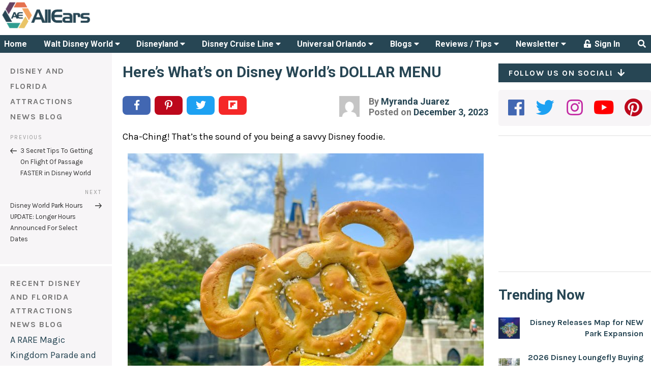

--- FILE ---
content_type: text/html; charset=UTF-8
request_url: https://allears.net/2023/12/03/heres-whats-on-disney-worlds-dollar-menu/
body_size: 88321
content:
<!DOCTYPE html>
<html lang="en-US" class="no-js no-svg">
<head>
    <meta charset="UTF-8">
    <meta name="viewport" content="width=device-width, initial-scale=1, maximum-scale=1">
    <link rel="profile" href="http://gmpg.org/xfn/11">

	<script data-no-optimize="1" data-cfasync="false">!function(){"use strict";const t={adt_ei:{identityApiKey:"plainText",source:"url",type:"plaintext",priority:1},adt_eih:{identityApiKey:"sha256",source:"urlh",type:"hashed",priority:2},sh_kit:{identityApiKey:"sha256",source:"urlhck",type:"hashed",priority:3}},e=Object.keys(t);function i(t){return function(t){const e=t.match(/((?=([a-z0-9._!#$%+^&*()[\]<>-]+))\2@[a-z0-9._-]+\.[a-z0-9._-]+)/gi);return e?e[0]:""}(function(t){return t.replace(/\s/g,"")}(t.toLowerCase()))}!async function(){const n=new URL(window.location.href),o=n.searchParams;let a=null;const r=Object.entries(t).sort(([,t],[,e])=>t.priority-e.priority).map(([t])=>t);for(const e of r){const n=o.get(e),r=t[e];if(!n||!r)continue;const c=decodeURIComponent(n),d="plaintext"===r.type&&i(c),s="hashed"===r.type&&c;if(d||s){a={value:c,config:r};break}}if(a){const{value:t,config:e}=a;window.adthrive=window.adthrive||{},window.adthrive.cmd=window.adthrive.cmd||[],window.adthrive.cmd.push(function(){window.adthrive.identityApi({source:e.source,[e.identityApiKey]:t},({success:i,data:n})=>{i?window.adthrive.log("info","Plugin","detectEmails",`Identity API called with ${e.type} email: ${t}`,n):window.adthrive.log("warning","Plugin","detectEmails",`Failed to call Identity API with ${e.type} email: ${t}`,n)})})}!function(t,e){const i=new URL(e);t.forEach(t=>i.searchParams.delete(t)),history.replaceState(null,"",i.toString())}(e,n)}()}();
</script><script>(function(html){html.className = html.className.replace(/\bno-js\b/,'js')})(document.documentElement);</script>
<title>Here's What's on Disney World's DOLLAR MENU - AllEars.Net</title>
<meta name='robots' content='index, follow, max-image-preview:large, max-snippet:-1, max-video-preview:-1' />
	<style>img:is([sizes="auto" i], [sizes^="auto," i]) { contain-intrinsic-size: 3000px 1500px }</style>
	<style data-no-optimize="1" data-cfasync="false">
	.adthrive-ad {
		margin-top: 10px;
		margin-bottom: 10px;
		text-align: center;
		overflow-x: visible;
		clear: both;
		line-height: 0;
	}
	@media (max-width:360px) {
.site-main {
padding-left:8px; 
padding-right:8px;
}
}

/* confirm click footer ad fix test */
body.adthrive-device-phone .adthrive-footer.adthrive-sticky {
padding-top:0px;
overflow:visible !important;
border-top:0px !important;
}
body.adthrive-device-phone .adthrive-sticky.adthrive-footer>.adthrive-close {
top:-25px !important;
right:0px !important;
border-radius: 0px !important;
line-height: 24px !important;
font-size: 24px !important;
}

/* for final sticky SB */
.adthrive-sidebar.adthrive-stuck {
margin-top: 40px;
z-index: 1!important
}
/* for ESSAs */
.adthrive-sticky-sidebar > div {
top: 40px!important;
}</style>
<script data-no-optimize="1" data-cfasync="false">
	window.adthriveCLS = {
		enabledLocations: ['Content', 'Recipe'],
		injectedSlots: [],
		injectedFromPlugin: true,
		branch: '19d19d6',bucket: 'prod',			};
	window.adthriveCLS.siteAds = {"betaTester":false,"targeting":[{"value":"5bb268471b5c414750fe0419","key":"siteId"},{"value":"6233884d5f8ff27088e7b328","key":"organizationId"},{"value":"All Ears","key":"siteName"},{"value":"AdThrive Edge","key":"service"},{"value":"on","key":"bidding"},{"value":["Travel","Family and Parenting"],"key":"verticals"}],"siteUrl":"http://allears.net/","siteId":"5bb268471b5c414750fe0419","siteName":"All Ears","breakpoints":{"tablet":768,"desktop":1024},"cloudflare":null,"adUnits":[{"sequence":null,"targeting":[{"value":["Header"],"key":"location"}],"devices":["desktop","tablet"],"name":"Header","sticky":false,"location":"Header","dynamic":{"pageSelector":"","spacing":0,"max":1,"lazyMax":null,"enable":true,"lazy":false,"elementSelector":"#AdThriveHeaderAd","skip":0,"classNames":[],"position":"afterbegin","every":1,"enabled":true},"stickyOverlapSelector":"","adSizes":[[468,60],[320,50],[320,100],[300,50]],"priority":399,"autosize":true},{"sequence":1,"targeting":[{"value":["Sidebar"],"key":"location"}],"devices":["desktop"],"name":"Sidebar_1","sticky":false,"location":"Sidebar","dynamic":{"pageSelector":"","spacing":0,"max":1,"lazyMax":null,"enable":true,"lazy":false,"elementSelector":".stub-right > *","skip":0,"classNames":[],"position":"afterend","every":1,"enabled":true},"stickyOverlapSelector":"","adSizes":[[160,600],[336,280],[320,50],[300,600],[250,250],[1,1],[320,100],[300,1050],[300,50],[300,420],[300,250]],"priority":299,"autosize":true},{"sequence":9,"targeting":[{"value":["Sidebar"],"key":"location"},{"value":true,"key":"sticky"}],"devices":["desktop"],"name":"Sidebar_9","sticky":true,"location":"Sidebar","dynamic":{"pageSelector":"","spacing":0,"max":1,"lazyMax":null,"enable":true,"lazy":false,"elementSelector":".stub-right","skip":0,"classNames":[],"position":"beforeend","every":1,"enabled":true},"stickyOverlapSelector":"#footer","adSizes":[[160,600],[336,280],[320,50],[300,600],[250,250],[1,1],[320,100],[300,1050],[300,50],[300,420],[300,250]],"priority":291,"autosize":true},{"sequence":null,"targeting":[{"value":["Content"],"key":"location"}],"devices":["desktop","tablet","phone"],"name":"Content","sticky":false,"location":"Content","dynamic":{"pageSelector":"body.archive","spacing":1,"max":3,"lazyMax":7,"enable":true,"lazy":true,"elementSelector":".archive > article:nth-of-type(2n)","skip":0,"classNames":[],"position":"afterend","every":1,"enabled":true},"stickyOverlapSelector":"","adSizes":[[728,90],[336,280],[320,50],[468,60],[970,90],[250,250],[1,1],[320,100],[970,250],[1,2],[300,50],[300,300],[552,334],[728,250],[300,250]],"priority":199,"autosize":true},{"sequence":null,"targeting":[{"value":["Content"],"key":"location"}],"devices":["desktop"],"name":"Content","sticky":false,"location":"Content","dynamic":{"pageSelector":"body.single","spacing":1,"max":3,"lazyMax":7,"enable":true,"lazy":true,"elementSelector":".entry-content > p","skip":2,"classNames":[],"position":"afterend","every":1,"enabled":true},"stickyOverlapSelector":"","adSizes":[[728,90],[336,280],[320,50],[468,60],[970,90],[250,250],[1,1],[320,100],[970,250],[1,2],[300,50],[300,300],[552,334],[728,250],[300,250]],"priority":199,"autosize":true},{"sequence":null,"targeting":[{"value":["Content"],"key":"location"}],"devices":["tablet","phone"],"name":"Content","sticky":false,"location":"Content","dynamic":{"pageSelector":"body.single","spacing":1,"max":5,"lazyMax":5,"enable":true,"lazy":true,"elementSelector":".entry-content > p","skip":0,"classNames":[],"position":"afterend","every":1,"enabled":true},"stickyOverlapSelector":"","adSizes":[[728,90],[336,280],[320,50],[468,60],[970,90],[250,250],[1,1],[320,100],[970,250],[1,2],[300,50],[300,300],[552,334],[728,250],[300,250]],"priority":199,"autosize":true},{"sequence":null,"targeting":[{"value":["Content"],"key":"location"}],"devices":["desktop","tablet","phone"],"name":"Content","sticky":false,"location":"Content","dynamic":{"pageSelector":"body.page","spacing":1,"max":3,"lazyMax":7,"enable":true,"lazy":true,"elementSelector":"article > *","skip":2,"classNames":[],"position":"afterend","every":1,"enabled":true},"stickyOverlapSelector":"","adSizes":[[728,90],[336,280],[320,50],[468,60],[970,90],[250,250],[1,1],[320,100],[970,250],[1,2],[300,50],[300,300],[552,334],[728,250],[300,250]],"priority":199,"autosize":true},{"sequence":null,"targeting":[{"value":["Content"],"key":"location"}],"devices":["tablet","phone"],"name":"Content","sticky":false,"location":"Content","dynamic":{"pageSelector":"","spacing":0,"max":3,"lazyMax":null,"enable":true,"lazy":false,"elementSelector":".blog-column-container-simple","skip":1,"classNames":[],"position":"afterend","every":4,"enabled":true},"stickyOverlapSelector":"","adSizes":[[728,90],[336,280],[320,50],[468,60],[970,90],[250,250],[1,1],[320,100],[970,250],[1,2],[300,50],[300,300],[552,334],[728,250],[300,250]],"priority":199,"autosize":true},{"sequence":null,"targeting":[{"value":["Footer"],"key":"location"},{"value":true,"key":"sticky"}],"devices":["tablet","phone","desktop"],"name":"Footer","sticky":true,"location":"Footer","dynamic":{"pageSelector":"","spacing":0,"max":1,"lazyMax":null,"enable":true,"lazy":false,"elementSelector":"body","skip":0,"classNames":[],"position":"beforeend","every":1,"enabled":true},"stickyOverlapSelector":"","adSizes":[[320,50],[320,100],[728,90],[970,90],[468,60],[1,1],[300,50]],"priority":-1,"autosize":true}],"adDensityLayout":{"mobile":{"adDensity":0.26,"onePerViewport":false},"pageOverrides":[],"desktop":{"adDensity":0.26,"onePerViewport":false}},"adDensityEnabled":true,"siteExperiments":[],"adTypes":{"sponsorTileDesktop":true,"interscrollerDesktop":true,"nativeBelowPostDesktop":true,"miniscroller":true,"largeFormatsMobile":true,"nativeMobileContent":true,"inRecipeRecommendationMobile":true,"nativeMobileRecipe":true,"sponsorTileMobile":true,"expandableCatalogAdsMobile":false,"frameAdsMobile":true,"outstreamMobile":true,"nativeHeaderMobile":true,"frameAdsDesktop":true,"inRecipeRecommendationDesktop":true,"expandableFooterDesktop":true,"nativeDesktopContent":true,"outstreamDesktop":false,"animatedFooter":true,"skylineHeader":false,"expandableFooter":false,"nativeDesktopSidebar":true,"videoFootersMobile":true,"videoFootersDesktop":true,"interscroller":true,"nativeDesktopRecipe":true,"nativeHeaderDesktop":true,"nativeBelowPostMobile":true,"expandableCatalogAdsDesktop":false,"largeFormatsDesktop":true},"adOptions":{"theTradeDesk":true,"undertone":true,"sidebarConfig":{"dynamicStickySidebar":{"minHeight":1800,"enabled":true,"blockedSelectors":[]}},"footerCloseButton":true,"teads":true,"seedtag":true,"pmp":true,"thirtyThreeAcross":true,"sharethrough":true,"optimizeVideoPlayersForEarnings":true,"removeVideoTitleWrapper":false,"pubMatic":true,"contentTermsFooterEnabled":true,"chicory":false,"infiniteScroll":false,"longerVideoAdPod":true,"yahoossp":true,"spa":false,"stickyContainerConfig":{"recipeDesktop":{"minHeight":null,"enabled":false},"blockedSelectors":[],"stickyHeaderSelectors":[],"content":{"minHeight":null,"enabled":false},"recipeMobile":{"minHeight":null,"enabled":false}},"gatedPrint":{"siteEmailServiceProviderId":null,"defaultOptIn":false,"enabled":false,"newsletterPromptEnabled":false},"yieldmo":true,"footerSelector":"","amazonUAM":true,"gamMCMEnabled":true,"gamMCMChildNetworkCode":"8309985","stickyContainerAds":false,"rubiconMediaMath":true,"rubicon":true,"conversant":true,"openx":true,"customCreativeEnabled":true,"mobileHeaderHeight":1,"secColor":"#000000","unruly":true,"mediaGrid":true,"bRealTime":false,"adInViewTime":null,"gumgum":true,"comscoreFooter":true,"desktopInterstitial":false,"contentAdXExpansionDesktop":true,"amx":true,"footerCloseButtonDesktop":true,"ozone":true,"isAutoOptimized":false,"comscoreTAL":true,"targetaff":true,"bgColor":"#FFFFFF","advancePlaylistOptions":{"playlistPlayer":{"enabled":true},"relatedPlayer":{"enabled":true,"applyToFirst":true}},"kargo":true,"liveRampATS":true,"footerCloseButtonMobile":true,"interstitialBlockedPageSelectors":"","prioritizeShorterVideoAds":true,"allowSmallerAdSizes":true,"comscore":"General","blis":true,"wakeLock":{"desktopEnabled":true,"mobileValue":15,"mobileEnabled":true,"desktopValue":30},"mobileInterstitial":false,"tripleLift":true,"sensitiveCategories":["alc","drg","conl","gamv"],"liveRamp":true,"mobileInterstitialBlockedPageSelectors":"","adthriveEmailIdentity":true,"criteo":true,"nativo":true,"infiniteScrollOptions":{"selector":"","heightThreshold":0},"siteAttributes":{"mobileHeaderSelectors":[],"desktopHeaderSelectors":[]},"dynamicContentSlotLazyLoading":true,"clsOptimizedAds":true,"ogury":true,"verticals":["Travel","Family and Parenting"],"inImage":false,"stackadapt":true,"usCMP":{"enabled":false,"regions":[]},"contentAdXExpansionMobile":true,"advancePlaylist":true,"medianet":true,"delayLoading":false,"inImageZone":null,"appNexus":true,"rise":true,"liveRampId":"","infiniteScrollRefresh":false,"indexExchange":true},"siteAdsProfiles":[],"thirdPartySiteConfig":{"partners":{"discounts":[]}},"featureRollouts":{"mobile-footer-close-button-css-conflict":{"featureRolloutId":9,"data":null,"enabled":true},"ad-fit-width":{"featureRolloutId":36,"data":null,"enabled":true},"disable-restart-sticky-video-inactive":{"featureRolloutId":51,"data":null,"enabled":true}},"videoPlayers":{"contextual":{"autoplayCollapsibleEnabled":false,"overrideEmbedLocation":false,"defaultPlayerType":"static"},"videoEmbed":"wordpress","footerSelector":"","contentSpecificPlaylists":[],"players":[{"devices":["desktop","mobile"],"description":"","id":4060105,"title":"Stationary related player - desktop and mobile","type":"stationaryRelated","enabled":true,"playerId":"svIvLjpx"},{"playlistId":"","pageSelector":"","devices":["desktop"],"description":"","elementSelector":"","skip":0,"id":4060106,"position":"afterend","title":"","type":"stickyRelated","enabled":true,"playerId":"svIvLjpx"},{"playlistId":"","pageSelector":"","devices":["mobile"],"mobileLocation":"bottom-right","description":"","skip":0,"title":"","type":"stickyRelated","enabled":true,"elementSelector":"","id":4060107,"position":"afterend","playerId":"svIvLjpx"},{"playlistId":"QiytlH5c","pageSelector":"","devices":["desktop"],"description":"","skip":0,"title":"","type":"stickyPlaylist","enabled":false,"footerSelector":"","elementSelector":"","id":4060108,"position":"afterend","saveVideoCloseState":false,"shuffle":true,"playerId":"n8f4V3tP"},{"playlistId":"QiytlH5c","pageSelector":"","devices":["mobile"],"mobileLocation":"bottom-right","description":"","skip":0,"title":"","type":"stickyPlaylist","enabled":false,"footerSelector":"","elementSelector":"","id":4060109,"position":"afterend","saveVideoCloseState":false,"shuffle":true,"playerId":"n8f4V3tP"}],"partners":{"theTradeDesk":true,"unruly":true,"mediaGrid":true,"undertone":true,"gumgum":true,"seedtag":true,"amx":true,"ozone":true,"pmp":true,"kargo":true,"stickyOutstream":{"desktop":{"enabled":false},"blockedPageSelectors":"","mobileLocation":null,"allowOnHomepage":false,"mobile":{"enabled":false},"saveVideoCloseState":false,"mobileHeaderSelector":"","allowForPageWithStickyPlayer":{"enabled":false}},"sharethrough":true,"blis":true,"tripleLift":true,"pubMatic":true,"criteo":true,"yahoossp":true,"nativo":true,"stackadapt":true,"yieldmo":true,"amazonUAM":true,"medianet":true,"rubicon":true,"appNexus":true,"rise":true,"openx":true,"indexExchange":true}}};</script>

<script data-no-optimize="1" data-cfasync="false">
(function(w, d) {
	w.adthrive = w.adthrive || {};
	w.adthrive.cmd = w.adthrive.cmd || [];
	w.adthrive.plugin = 'adthrive-ads-3.9.0';
	w.adthrive.host = 'ads.adthrive.com';
	w.adthrive.integration = 'plugin';

	var commitParam = (w.adthriveCLS && w.adthriveCLS.bucket !== 'prod' && w.adthriveCLS.branch) ? '&commit=' + w.adthriveCLS.branch : '';

	var s = d.createElement('script');
	s.async = true;
	s.referrerpolicy='no-referrer-when-downgrade';
	s.src = 'https://' + w.adthrive.host + '/sites/5bb268471b5c414750fe0419/ads.min.js?referrer=' + w.encodeURIComponent(w.location.href) + commitParam + '&cb=' + (Math.floor(Math.random() * 100) + 1) + '';
	var n = d.getElementsByTagName('script')[0];
	n.parentNode.insertBefore(s, n);
})(window, document);
</script>
<link rel="dns-prefetch" href="https://ads.adthrive.com/"><link rel="preconnect" href="https://ads.adthrive.com/"><link rel="preconnect" href="https://ads.adthrive.com/" crossorigin><link rel='dns-prefetch' href='//fonts.googleapis.com' />
<link href='https://fonts.gstatic.com' crossorigin rel='preconnect' />
<link rel="alternate" type="application/rss+xml" title="AllEars.Net &raquo; Feed" href="https://allears.net/feed/" />
<link rel="alternate" type="application/rss+xml" title="AllEars.Net &raquo; Comments Feed" href="https://allears.net/comments/feed/" />
<link rel="alternate" type="application/rss+xml" title="AllEars.Net &raquo; Here&#8217;s What&#8217;s on Disney World&#8217;s DOLLAR MENU Comments Feed" href="https://allears.net/2023/12/03/heres-whats-on-disney-worlds-dollar-menu/feed/" />
<link rel="canonical" href="https://allears.net/2023/12/03/heres-whats-on-disney-worlds-dollar-menu/" />
<meta name="description" content="If you didn&#039;t believe cheap eats existed in Disney World, we&#039;re here to help you bust that myth!">
<meta property="og:locale" content="en_US">
<meta property="og:type" content="article">
<meta property="og:title" content="Here&#039;s What&#039;s on Disney World&#039;s DOLLAR MENU - AllEars.Net">
<meta property="og:description" content="If you didn&#039;t believe cheap eats existed in Disney World, we&#039;re here to help you bust that myth!">
<meta property="og:url" content="https://allears.net/2023/12/03/heres-whats-on-disney-worlds-dollar-menu/">
<meta property="og:site_name" content="AllEars.Net">
<meta property="og:image" content="https://allears.net/wp-content/uploads/2022/04/2022-wdw-magic-kingdom-mickey-pretzel-11-700x525.jpg">
<meta name="twitter:card" content="summary_large_image">
<meta name="twitter:site" content="@AllEarsNet">
<meta name="twitter:domain" content="allears.net">
<meta name="twitter:title" content="Here&#039;s What&#039;s on Disney World&#039;s DOLLAR MENU - AllEars.Net">
<meta name="twitter:description" content="If you didn&#039;t believe cheap eats existed in Disney World, we&#039;re here to help you bust that myth!">
<meta name="twitter:image" content="https://allears.net/wp-content/uploads/2022/04/2022-wdw-magic-kingdom-mickey-pretzel-11-700x525.jpg">
<script type="text/javascript">
/* <![CDATA[ */
window._wpemojiSettings = {"baseUrl":"https:\/\/s.w.org\/images\/core\/emoji\/16.0.1\/72x72\/","ext":".png","svgUrl":"https:\/\/s.w.org\/images\/core\/emoji\/16.0.1\/svg\/","svgExt":".svg","source":{"concatemoji":"https:\/\/allears.net\/wp-includes\/js\/wp-emoji-release.min.js?ver=6.8.3"}};
/*! This file is auto-generated */
!function(s,n){var o,i,e;function c(e){try{var t={supportTests:e,timestamp:(new Date).valueOf()};sessionStorage.setItem(o,JSON.stringify(t))}catch(e){}}function p(e,t,n){e.clearRect(0,0,e.canvas.width,e.canvas.height),e.fillText(t,0,0);var t=new Uint32Array(e.getImageData(0,0,e.canvas.width,e.canvas.height).data),a=(e.clearRect(0,0,e.canvas.width,e.canvas.height),e.fillText(n,0,0),new Uint32Array(e.getImageData(0,0,e.canvas.width,e.canvas.height).data));return t.every(function(e,t){return e===a[t]})}function u(e,t){e.clearRect(0,0,e.canvas.width,e.canvas.height),e.fillText(t,0,0);for(var n=e.getImageData(16,16,1,1),a=0;a<n.data.length;a++)if(0!==n.data[a])return!1;return!0}function f(e,t,n,a){switch(t){case"flag":return n(e,"\ud83c\udff3\ufe0f\u200d\u26a7\ufe0f","\ud83c\udff3\ufe0f\u200b\u26a7\ufe0f")?!1:!n(e,"\ud83c\udde8\ud83c\uddf6","\ud83c\udde8\u200b\ud83c\uddf6")&&!n(e,"\ud83c\udff4\udb40\udc67\udb40\udc62\udb40\udc65\udb40\udc6e\udb40\udc67\udb40\udc7f","\ud83c\udff4\u200b\udb40\udc67\u200b\udb40\udc62\u200b\udb40\udc65\u200b\udb40\udc6e\u200b\udb40\udc67\u200b\udb40\udc7f");case"emoji":return!a(e,"\ud83e\udedf")}return!1}function g(e,t,n,a){var r="undefined"!=typeof WorkerGlobalScope&&self instanceof WorkerGlobalScope?new OffscreenCanvas(300,150):s.createElement("canvas"),o=r.getContext("2d",{willReadFrequently:!0}),i=(o.textBaseline="top",o.font="600 32px Arial",{});return e.forEach(function(e){i[e]=t(o,e,n,a)}),i}function t(e){var t=s.createElement("script");t.src=e,t.defer=!0,s.head.appendChild(t)}"undefined"!=typeof Promise&&(o="wpEmojiSettingsSupports",i=["flag","emoji"],n.supports={everything:!0,everythingExceptFlag:!0},e=new Promise(function(e){s.addEventListener("DOMContentLoaded",e,{once:!0})}),new Promise(function(t){var n=function(){try{var e=JSON.parse(sessionStorage.getItem(o));if("object"==typeof e&&"number"==typeof e.timestamp&&(new Date).valueOf()<e.timestamp+604800&&"object"==typeof e.supportTests)return e.supportTests}catch(e){}return null}();if(!n){if("undefined"!=typeof Worker&&"undefined"!=typeof OffscreenCanvas&&"undefined"!=typeof URL&&URL.createObjectURL&&"undefined"!=typeof Blob)try{var e="postMessage("+g.toString()+"("+[JSON.stringify(i),f.toString(),p.toString(),u.toString()].join(",")+"));",a=new Blob([e],{type:"text/javascript"}),r=new Worker(URL.createObjectURL(a),{name:"wpTestEmojiSupports"});return void(r.onmessage=function(e){c(n=e.data),r.terminate(),t(n)})}catch(e){}c(n=g(i,f,p,u))}t(n)}).then(function(e){for(var t in e)n.supports[t]=e[t],n.supports.everything=n.supports.everything&&n.supports[t],"flag"!==t&&(n.supports.everythingExceptFlag=n.supports.everythingExceptFlag&&n.supports[t]);n.supports.everythingExceptFlag=n.supports.everythingExceptFlag&&!n.supports.flag,n.DOMReady=!1,n.readyCallback=function(){n.DOMReady=!0}}).then(function(){return e}).then(function(){var e;n.supports.everything||(n.readyCallback(),(e=n.source||{}).concatemoji?t(e.concatemoji):e.wpemoji&&e.twemoji&&(t(e.twemoji),t(e.wpemoji)))}))}((window,document),window._wpemojiSettings);
/* ]]> */
</script>
<style id='wp-emoji-styles-inline-css' type='text/css'>

	img.wp-smiley, img.emoji {
		display: inline !important;
		border: none !important;
		box-shadow: none !important;
		height: 1em !important;
		width: 1em !important;
		margin: 0 0.07em !important;
		vertical-align: -0.1em !important;
		background: none !important;
		padding: 0 !important;
	}
</style>
<link rel='stylesheet' id='wp-block-library-css' href='https://allears.net/wp-includes/css/dist/block-library/style.min.css?ver=6.8.3' type='text/css' media='all' />
<style id='classic-theme-styles-inline-css' type='text/css'>
/*! This file is auto-generated */
.wp-block-button__link{color:#fff;background-color:#32373c;border-radius:9999px;box-shadow:none;text-decoration:none;padding:calc(.667em + 2px) calc(1.333em + 2px);font-size:1.125em}.wp-block-file__button{background:#32373c;color:#fff;text-decoration:none}
</style>
<link rel='stylesheet' id='activecampaign-form-block-css' href='https://allears.net/wp-content/plugins/activecampaign-subscription-forms/activecampaign-form-block/build/style-index.css?ver=1769453211' type='text/css' media='all' />
<link rel='stylesheet' id='mpp_gutenberg-css' href='https://allears.net/wp-content/plugins/metronet-profile-picture/dist/blocks.style.build.css?ver=2.6.3' type='text/css' media='all' />
<style id='global-styles-inline-css' type='text/css'>
:root{--wp--preset--aspect-ratio--square: 1;--wp--preset--aspect-ratio--4-3: 4/3;--wp--preset--aspect-ratio--3-4: 3/4;--wp--preset--aspect-ratio--3-2: 3/2;--wp--preset--aspect-ratio--2-3: 2/3;--wp--preset--aspect-ratio--16-9: 16/9;--wp--preset--aspect-ratio--9-16: 9/16;--wp--preset--color--black: #000000;--wp--preset--color--cyan-bluish-gray: #abb8c3;--wp--preset--color--white: #ffffff;--wp--preset--color--pale-pink: #f78da7;--wp--preset--color--vivid-red: #cf2e2e;--wp--preset--color--luminous-vivid-orange: #ff6900;--wp--preset--color--luminous-vivid-amber: #fcb900;--wp--preset--color--light-green-cyan: #7bdcb5;--wp--preset--color--vivid-green-cyan: #00d084;--wp--preset--color--pale-cyan-blue: #8ed1fc;--wp--preset--color--vivid-cyan-blue: #0693e3;--wp--preset--color--vivid-purple: #9b51e0;--wp--preset--gradient--vivid-cyan-blue-to-vivid-purple: linear-gradient(135deg,rgba(6,147,227,1) 0%,rgb(155,81,224) 100%);--wp--preset--gradient--light-green-cyan-to-vivid-green-cyan: linear-gradient(135deg,rgb(122,220,180) 0%,rgb(0,208,130) 100%);--wp--preset--gradient--luminous-vivid-amber-to-luminous-vivid-orange: linear-gradient(135deg,rgba(252,185,0,1) 0%,rgba(255,105,0,1) 100%);--wp--preset--gradient--luminous-vivid-orange-to-vivid-red: linear-gradient(135deg,rgba(255,105,0,1) 0%,rgb(207,46,46) 100%);--wp--preset--gradient--very-light-gray-to-cyan-bluish-gray: linear-gradient(135deg,rgb(238,238,238) 0%,rgb(169,184,195) 100%);--wp--preset--gradient--cool-to-warm-spectrum: linear-gradient(135deg,rgb(74,234,220) 0%,rgb(151,120,209) 20%,rgb(207,42,186) 40%,rgb(238,44,130) 60%,rgb(251,105,98) 80%,rgb(254,248,76) 100%);--wp--preset--gradient--blush-light-purple: linear-gradient(135deg,rgb(255,206,236) 0%,rgb(152,150,240) 100%);--wp--preset--gradient--blush-bordeaux: linear-gradient(135deg,rgb(254,205,165) 0%,rgb(254,45,45) 50%,rgb(107,0,62) 100%);--wp--preset--gradient--luminous-dusk: linear-gradient(135deg,rgb(255,203,112) 0%,rgb(199,81,192) 50%,rgb(65,88,208) 100%);--wp--preset--gradient--pale-ocean: linear-gradient(135deg,rgb(255,245,203) 0%,rgb(182,227,212) 50%,rgb(51,167,181) 100%);--wp--preset--gradient--electric-grass: linear-gradient(135deg,rgb(202,248,128) 0%,rgb(113,206,126) 100%);--wp--preset--gradient--midnight: linear-gradient(135deg,rgb(2,3,129) 0%,rgb(40,116,252) 100%);--wp--preset--font-size--small: 13px;--wp--preset--font-size--medium: 20px;--wp--preset--font-size--large: 36px;--wp--preset--font-size--x-large: 42px;--wp--preset--spacing--20: 0.44rem;--wp--preset--spacing--30: 0.67rem;--wp--preset--spacing--40: 1rem;--wp--preset--spacing--50: 1.5rem;--wp--preset--spacing--60: 2.25rem;--wp--preset--spacing--70: 3.38rem;--wp--preset--spacing--80: 5.06rem;--wp--preset--shadow--natural: 6px 6px 9px rgba(0, 0, 0, 0.2);--wp--preset--shadow--deep: 12px 12px 50px rgba(0, 0, 0, 0.4);--wp--preset--shadow--sharp: 6px 6px 0px rgba(0, 0, 0, 0.2);--wp--preset--shadow--outlined: 6px 6px 0px -3px rgba(255, 255, 255, 1), 6px 6px rgba(0, 0, 0, 1);--wp--preset--shadow--crisp: 6px 6px 0px rgba(0, 0, 0, 1);}:where(.is-layout-flex){gap: 0.5em;}:where(.is-layout-grid){gap: 0.5em;}body .is-layout-flex{display: flex;}.is-layout-flex{flex-wrap: wrap;align-items: center;}.is-layout-flex > :is(*, div){margin: 0;}body .is-layout-grid{display: grid;}.is-layout-grid > :is(*, div){margin: 0;}:where(.wp-block-columns.is-layout-flex){gap: 2em;}:where(.wp-block-columns.is-layout-grid){gap: 2em;}:where(.wp-block-post-template.is-layout-flex){gap: 1.25em;}:where(.wp-block-post-template.is-layout-grid){gap: 1.25em;}.has-black-color{color: var(--wp--preset--color--black) !important;}.has-cyan-bluish-gray-color{color: var(--wp--preset--color--cyan-bluish-gray) !important;}.has-white-color{color: var(--wp--preset--color--white) !important;}.has-pale-pink-color{color: var(--wp--preset--color--pale-pink) !important;}.has-vivid-red-color{color: var(--wp--preset--color--vivid-red) !important;}.has-luminous-vivid-orange-color{color: var(--wp--preset--color--luminous-vivid-orange) !important;}.has-luminous-vivid-amber-color{color: var(--wp--preset--color--luminous-vivid-amber) !important;}.has-light-green-cyan-color{color: var(--wp--preset--color--light-green-cyan) !important;}.has-vivid-green-cyan-color{color: var(--wp--preset--color--vivid-green-cyan) !important;}.has-pale-cyan-blue-color{color: var(--wp--preset--color--pale-cyan-blue) !important;}.has-vivid-cyan-blue-color{color: var(--wp--preset--color--vivid-cyan-blue) !important;}.has-vivid-purple-color{color: var(--wp--preset--color--vivid-purple) !important;}.has-black-background-color{background-color: var(--wp--preset--color--black) !important;}.has-cyan-bluish-gray-background-color{background-color: var(--wp--preset--color--cyan-bluish-gray) !important;}.has-white-background-color{background-color: var(--wp--preset--color--white) !important;}.has-pale-pink-background-color{background-color: var(--wp--preset--color--pale-pink) !important;}.has-vivid-red-background-color{background-color: var(--wp--preset--color--vivid-red) !important;}.has-luminous-vivid-orange-background-color{background-color: var(--wp--preset--color--luminous-vivid-orange) !important;}.has-luminous-vivid-amber-background-color{background-color: var(--wp--preset--color--luminous-vivid-amber) !important;}.has-light-green-cyan-background-color{background-color: var(--wp--preset--color--light-green-cyan) !important;}.has-vivid-green-cyan-background-color{background-color: var(--wp--preset--color--vivid-green-cyan) !important;}.has-pale-cyan-blue-background-color{background-color: var(--wp--preset--color--pale-cyan-blue) !important;}.has-vivid-cyan-blue-background-color{background-color: var(--wp--preset--color--vivid-cyan-blue) !important;}.has-vivid-purple-background-color{background-color: var(--wp--preset--color--vivid-purple) !important;}.has-black-border-color{border-color: var(--wp--preset--color--black) !important;}.has-cyan-bluish-gray-border-color{border-color: var(--wp--preset--color--cyan-bluish-gray) !important;}.has-white-border-color{border-color: var(--wp--preset--color--white) !important;}.has-pale-pink-border-color{border-color: var(--wp--preset--color--pale-pink) !important;}.has-vivid-red-border-color{border-color: var(--wp--preset--color--vivid-red) !important;}.has-luminous-vivid-orange-border-color{border-color: var(--wp--preset--color--luminous-vivid-orange) !important;}.has-luminous-vivid-amber-border-color{border-color: var(--wp--preset--color--luminous-vivid-amber) !important;}.has-light-green-cyan-border-color{border-color: var(--wp--preset--color--light-green-cyan) !important;}.has-vivid-green-cyan-border-color{border-color: var(--wp--preset--color--vivid-green-cyan) !important;}.has-pale-cyan-blue-border-color{border-color: var(--wp--preset--color--pale-cyan-blue) !important;}.has-vivid-cyan-blue-border-color{border-color: var(--wp--preset--color--vivid-cyan-blue) !important;}.has-vivid-purple-border-color{border-color: var(--wp--preset--color--vivid-purple) !important;}.has-vivid-cyan-blue-to-vivid-purple-gradient-background{background: var(--wp--preset--gradient--vivid-cyan-blue-to-vivid-purple) !important;}.has-light-green-cyan-to-vivid-green-cyan-gradient-background{background: var(--wp--preset--gradient--light-green-cyan-to-vivid-green-cyan) !important;}.has-luminous-vivid-amber-to-luminous-vivid-orange-gradient-background{background: var(--wp--preset--gradient--luminous-vivid-amber-to-luminous-vivid-orange) !important;}.has-luminous-vivid-orange-to-vivid-red-gradient-background{background: var(--wp--preset--gradient--luminous-vivid-orange-to-vivid-red) !important;}.has-very-light-gray-to-cyan-bluish-gray-gradient-background{background: var(--wp--preset--gradient--very-light-gray-to-cyan-bluish-gray) !important;}.has-cool-to-warm-spectrum-gradient-background{background: var(--wp--preset--gradient--cool-to-warm-spectrum) !important;}.has-blush-light-purple-gradient-background{background: var(--wp--preset--gradient--blush-light-purple) !important;}.has-blush-bordeaux-gradient-background{background: var(--wp--preset--gradient--blush-bordeaux) !important;}.has-luminous-dusk-gradient-background{background: var(--wp--preset--gradient--luminous-dusk) !important;}.has-pale-ocean-gradient-background{background: var(--wp--preset--gradient--pale-ocean) !important;}.has-electric-grass-gradient-background{background: var(--wp--preset--gradient--electric-grass) !important;}.has-midnight-gradient-background{background: var(--wp--preset--gradient--midnight) !important;}.has-small-font-size{font-size: var(--wp--preset--font-size--small) !important;}.has-medium-font-size{font-size: var(--wp--preset--font-size--medium) !important;}.has-large-font-size{font-size: var(--wp--preset--font-size--large) !important;}.has-x-large-font-size{font-size: var(--wp--preset--font-size--x-large) !important;}
:where(.wp-block-post-template.is-layout-flex){gap: 1.25em;}:where(.wp-block-post-template.is-layout-grid){gap: 1.25em;}
:where(.wp-block-columns.is-layout-flex){gap: 2em;}:where(.wp-block-columns.is-layout-grid){gap: 2em;}
:root :where(.wp-block-pullquote){font-size: 1.5em;line-height: 1.6;}
</style>
<link rel='stylesheet' id='contact-form-7-css' href='https://allears.net/wp-content/plugins/contact-form-7/includes/css/styles.css?ver=6.1.2' type='text/css' media='all' />
<link rel='stylesheet' id='slide-in-comments-style-css' href='https://allears.net/wp-content/plugins/slide-in-comments/includes/slide-in-comments.css?ver=6.8.3' type='text/css' media='all' />
<link rel='stylesheet' id='allears-fonts-css' href='https://fonts.googleapis.com/css?family=Libre+Franklin%3A300%2C300i%2C400%2C400i%2C600%2C600i%2C800%2C800i&#038;subset=latin%2Clatin-ext&#038;ver=2.0.18' type='text/css' media='all' />
<link rel='stylesheet' id='allears-style-css' href='https://allears.net/wp-content/themes/allears-theme/style.css?ver=2.0.18' type='text/css' media='all' />
<link rel='stylesheet' id='allears-fontawesome-css' href='https://allears.net/wp-content/themes/allears-theme/assets/css/all.min.css?ver=6.4.2' type='text/css' media='all' />
<link rel='stylesheet' id='allears-flatpickr-css' href='https://allears.net/wp-content/themes/allears-theme/assets/css/flatpickr.min.css?ver=6.8.3' type='text/css' media='all' />
<!--[if lt IE 9]>
<link rel='stylesheet' id='allears-ie8-css' href='https://allears.net/wp-content/themes/allears-theme/assets/css/ie8.css?ver=1.0' type='text/css' media='all' />
<![endif]-->
<link rel='stylesheet' id='CYTrendingStyle-css' href='https://allears.net/wp-content/plugins/cy-trending/assets/CYTrendingStyle.css?ver=2.0.18' type='text/css' media='all' />
<link rel='stylesheet' id='CYTrendingThemeStyle-css' href='https://allears.net/wp-content/themes/allears-theme/assets/css/CYTrendingThemeStyle.css?ver=2.0.18' type='text/css' media='all' />
<link rel='stylesheet' id='CYInfrastructureStyle-css' href='https://allears.net/wp-content/plugins/cy-infrastructure/assets/CYInfrastructureStyle.css?ver=2.0.18' type='text/css' media='all' />
<script type="text/javascript" src="https://allears.net/wp-includes/js/jquery/jquery.min.js?ver=3.7.1" id="jquery-core-js"></script>
<script type="text/javascript" src="https://allears.net/wp-includes/js/jquery/jquery-migrate.min.js?ver=3.4.1" id="jquery-migrate-js"></script>
<script type="text/javascript" src="https://allears.net/wp-content/plugins/cy-frontend/assets/js.cookie.js?ver=2.0.18" id="js-cookie-js"></script>
<script type="text/javascript" src="https://allears.net/wp-content/plugins/cy-frontend/assets/CYExperiment.js?ver=2.0.18" id="cy-abtracking-js"></script>
<script type="text/javascript" src="https://allears.net/wp-content/plugins/cy-frontend/assets/CYFrontEndUtil.js?ver=2.0.18" id="CYFrontEndUtil-js"></script>
<script type="text/javascript" id="CYClickTrail-js-extra">
/* <![CDATA[ */
var clickTrailParams = {"maxItems":"4"};
/* ]]> */
</script>
<script type="text/javascript" src="https://allears.net/wp-content/plugins/cy-frontend/assets/CYClickTrail.js?ver=2.0.18" id="CYClickTrail-js"></script>
<script type="text/javascript" src="https://allears.net/wp-content/plugins/slide-in-comments/includes/slide-in-comments.js?ver=6.8.3" id="slide-in-comments-script-js"></script>
<script type="text/javascript" src="https://allears.net/wp-content/themes/allears-theme/assets/js/flatpickr.js?ver=3.7.3" id="allears-flatpickr-js-js"></script>
<!--[if lt IE 9]>
<script type="text/javascript" src="https://allears.net/wp-content/themes/allears-theme/assets/js/html5.js?ver=3.7.3" id="html5-js"></script>
<![endif]-->
<script type="text/javascript" src="https://allears.net/wp-content/themes/allears-theme/assets/js/responsive.js?ver=1769453211" id="allears-responsive-js-js"></script>
<script type="text/javascript" src="https://allears.net/wp-content/themes/allears-theme/assets/js/external-link-tracking.js?ver=1769453211" id="external-link-trackings-js"></script>
<script type="text/javascript" id="CYTrending-js-extra">
/* <![CDATA[ */
var CYTrendingSettings = {"itemCount":"5"};
/* ]]> */
</script>
<script type="text/javascript" src="https://allears.net/wp-content/plugins/cy-trending/assets/CYTrending.js?ver=2.0.18" id="CYTrending-js"></script>
<link rel="https://api.w.org/" href="https://allears.net/wp-json/" /><link rel="alternate" title="JSON" type="application/json" href="https://allears.net/wp-json/wp/v2/posts/658860" /><meta name="generator" content="WordPress 6.8.3" />
<link rel='shortlink' href='https://allears.net/?p=658860' />
<link rel="alternate" title="oEmbed (JSON)" type="application/json+oembed" href="https://allears.net/wp-json/oembed/1.0/embed?url=https%3A%2F%2Fallears.net%2F2023%2F12%2F03%2Fheres-whats-on-disney-worlds-dollar-menu%2F" />
<link rel="alternate" title="oEmbed (XML)" type="text/xml+oembed" href="https://allears.net/wp-json/oembed/1.0/embed?url=https%3A%2F%2Fallears.net%2F2023%2F12%2F03%2Fheres-whats-on-disney-worlds-dollar-menu%2F&#038;format=xml" />

<!-- Facebook Pixel Code -->
<script>
  !function(f,b,e,v,n,t,s)
  {if(f.fbq)return;n=f.fbq=function(){n.callMethod?
  n.callMethod.apply(n,arguments):n.queue.push(arguments)};
  if(!f._fbq)f._fbq=n;n.push=n;n.loaded=!0;n.version='2.0';
  n.queue=[];t=b.createElement(e);t.async=!0;
  t.src=v;s=b.getElementsByTagName(e)[0];
  s.parentNode.insertBefore(t,s)}(window, document,'script',
  'https://connect.facebook.net/en_US/fbevents.js');
  fbq('init', '749639175507591');
  fbq('track', 'PageView');
</script>
<noscript><img height="1" width="1" style="display:none"
  src="https://www.facebook.com/tr?id=749639175507591&ev=PageView&noscript=1"
/></noscript>
<!-- End Facebook Pixel Code -->

	
		<!-- GA Google Analytics @ https://m0n.co/ga -->
		<script>
			(function(i,s,o,g,r,a,m){i['GoogleAnalyticsObject']=r;i[r]=i[r]||function(){
			(i[r].q=i[r].q||[]).push(arguments)},i[r].l=1*new Date();a=s.createElement(o),
			m=s.getElementsByTagName(o)[0];a.async=1;a.src=g;m.parentNode.insertBefore(a,m)
			})(window,document,'script','https://www.google-analytics.com/analytics.js','ga');
			ga('create', 'UA-1335167-1', 'auto');
			ga('send', 'pageview');
		</script>

	<!-- Google Tag Manager -->
<script>(function(w,d,s,l,i){w[l]=w[l]||[];w[l].push({'gtm.start':
new Date().getTime(),event:'gtm.js'});var f=d.getElementsByTagName(s)[0],
j=d.createElement(s),dl=l!='dataLayer'?'&l='+l:'';j.async=true;j.src=
'https://www.googletagmanager.com/gtm.js?id='+i+dl;f.parentNode.insertBefore(j,f);
})(window,document,'script','dataLayer','GTM-5CQ4PSQ');</script>
<!-- End Google Tag Manager -->
<link rel="icon" href="https://allears.net/wp-content/uploads/2021/04/AELogoV4-48x48.png" sizes="32x32" />
<link rel="icon" href="https://allears.net/wp-content/uploads/2021/04/AELogoV4-300x300.png" sizes="192x192" />
<link rel="apple-touch-icon" href="https://allears.net/wp-content/uploads/2021/04/AELogoV4-300x300.png" />
<meta name="msapplication-TileImage" content="https://allears.net/wp-content/uploads/2021/04/AELogoV4-300x300.png" />
<script data-no-optimize='1' data-cfasync='false' id='comscore-loader-19d19d6'>(function(){window.adthriveCLS.buildDate=`2026-01-30`;var e=(e,t)=>()=>(t||e((t={exports:{}}).exports,t),t.exports),t=e(((e,t)=>{var n=function(e){return e&&e.Math===Math&&e};t.exports=n(typeof globalThis==`object`&&globalThis)||n(typeof window==`object`&&window)||n(typeof self==`object`&&self)||n(typeof global==`object`&&global)||n(typeof e==`object`&&e)||(function(){return this})()||Function(`return this`)()})),n=e(((e,t)=>{t.exports=function(e){try{return!!e()}catch(e){return!0}}})),r=e(((e,t)=>{t.exports=!n()(function(){return Object.defineProperty({},1,{get:function(){return 7}})[1]!==7})})),i=e(((e,t)=>{t.exports=!n()(function(){var e=(function(){}).bind();return typeof e!=`function`||e.hasOwnProperty(`prototype`)})})),a=e(((e,t)=>{var n=i(),r=Function.prototype.call;t.exports=n?r.bind(r):function(){return r.apply(r,arguments)}})),o=e((e=>{var t={}.propertyIsEnumerable,n=Object.getOwnPropertyDescriptor;e.f=n&&!t.call({1:2},1)?function(e){var t=n(this,e);return!!t&&t.enumerable}:t})),s=e(((e,t)=>{t.exports=function(e,t){return{enumerable:!(e&1),configurable:!(e&2),writable:!(e&4),value:t}}})),c=e(((e,t)=>{var n=i(),r=Function.prototype,a=r.call,o=n&&r.bind.bind(a,a);t.exports=n?o:function(e){return function(){return a.apply(e,arguments)}}})),l=e(((e,t)=>{var n=c(),r=n({}.toString),i=n(``.slice);t.exports=function(e){return i(r(e),8,-1)}})),u=e(((e,t)=>{var r=c(),i=n(),a=l(),o=Object,s=r(``.split);t.exports=i(function(){return!o(`z`).propertyIsEnumerable(0)})?function(e){return a(e)===`String`?s(e,``):o(e)}:o})),d=e(((e,t)=>{t.exports=function(e){return e==null}})),f=e(((e,t)=>{var n=d(),r=TypeError;t.exports=function(e){if(n(e))throw new r(`Can't call method on `+e);return e}})),p=e(((e,t)=>{var n=u(),r=f();t.exports=function(e){return n(r(e))}})),m=e(((e,t)=>{var n=typeof document==`object`&&document.all;t.exports=n===void 0&&n!==void 0?function(e){return typeof e==`function`||e===n}:function(e){return typeof e==`function`}})),h=e(((e,t)=>{var n=m();t.exports=function(e){return typeof e==`object`?e!==null:n(e)}})),g=e(((e,n)=>{var r=t(),i=m(),a=function(e){return i(e)?e:void 0};n.exports=function(e,t){return arguments.length<2?a(r[e]):r[e]&&r[e][t]}})),_=e(((e,t)=>{t.exports=c()({}.isPrototypeOf)})),v=e(((e,t)=>{t.exports=typeof navigator<`u`&&String(navigator.userAgent)||``})),y=e(((e,n)=>{var r=t(),i=v(),a=r.process,o=r.Deno,s=a&&a.versions||o&&o.version,c=s&&s.v8,l,u;c&&(l=c.split(`.`),u=l[0]>0&&l[0]<4?1:+(l[0]+l[1])),!u&&i&&(l=i.match(/Edge\/(\d+)/),(!l||l[1]>=74)&&(l=i.match(/Chrome\/(\d+)/),l&&(u=+l[1]))),n.exports=u})),b=e(((e,r)=>{var i=y(),a=n(),o=t().String;r.exports=!!Object.getOwnPropertySymbols&&!a(function(){var e=Symbol(`symbol detection`);return!o(e)||!(Object(e)instanceof Symbol)||!Symbol.sham&&i&&i<41})})),x=e(((e,t)=>{t.exports=b()&&!Symbol.sham&&typeof Symbol.iterator==`symbol`})),S=e(((e,t)=>{var n=g(),r=m(),i=_(),a=x(),o=Object;t.exports=a?function(e){return typeof e==`symbol`}:function(e){var t=n(`Symbol`);return r(t)&&i(t.prototype,o(e))}})),C=e(((e,t)=>{var n=String;t.exports=function(e){try{return n(e)}catch(e){return`Object`}}})),ee=e(((e,t)=>{var n=m(),r=C(),i=TypeError;t.exports=function(e){if(n(e))return e;throw new i(r(e)+` is not a function`)}})),te=e(((e,t)=>{var n=ee(),r=d();t.exports=function(e,t){var i=e[t];return r(i)?void 0:n(i)}})),ne=e(((e,t)=>{var n=a(),r=m(),i=h(),o=TypeError;t.exports=function(e,t){var a,s;if(t===`string`&&r(a=e.toString)&&!i(s=n(a,e))||r(a=e.valueOf)&&!i(s=n(a,e))||t!==`string`&&r(a=e.toString)&&!i(s=n(a,e)))return s;throw new o(`Can't convert object to primitive value`)}})),re=e(((e,t)=>{t.exports=!1})),w=e(((e,n)=>{var r=t(),i=Object.defineProperty;n.exports=function(e,t){try{i(r,e,{value:t,configurable:!0,writable:!0})}catch(n){r[e]=t}return t}})),T=e(((e,n)=>{var r=re(),i=t(),a=w(),o=`__core-js_shared__`,s=n.exports=i[o]||a(o,{});(s.versions||(s.versions=[])).push({version:`3.36.1`,mode:r?`pure`:`global`,copyright:`© 2014-2024 Denis Pushkarev (zloirock.ru)`,license:`https://github.com/zloirock/core-js/blob/v3.36.1/LICENSE`,source:`https://github.com/zloirock/core-js`})})),E=e(((e,t)=>{var n=T();t.exports=function(e,t){return n[e]||(n[e]=t||{})}})),D=e(((e,t)=>{var n=f(),r=Object;t.exports=function(e){return r(n(e))}})),O=e(((e,t)=>{var n=c(),r=D(),i=n({}.hasOwnProperty);t.exports=Object.hasOwn||function(e,t){return i(r(e),t)}})),k=e(((e,t)=>{var n=c(),r=0,i=Math.random(),a=n(1 .toString);t.exports=function(e){return`Symbol(`+(e===void 0?``:e)+`)_`+a(++r+i,36)}})),A=e(((e,n)=>{var r=t(),i=E(),a=O(),o=k(),s=b(),c=x(),l=r.Symbol,u=i(`wks`),d=c?l.for||l:l&&l.withoutSetter||o;n.exports=function(e){return a(u,e)||(u[e]=s&&a(l,e)?l[e]:d(`Symbol.`+e)),u[e]}})),ie=e(((e,t)=>{var n=a(),r=h(),i=S(),o=te(),s=ne(),c=A(),l=TypeError,u=c(`toPrimitive`);t.exports=function(e,t){if(!r(e)||i(e))return e;var a=o(e,u),c;if(a){if(t===void 0&&(t=`default`),c=n(a,e,t),!r(c)||i(c))return c;throw new l(`Can't convert object to primitive value`)}return t===void 0&&(t=`number`),s(e,t)}})),j=e(((e,t)=>{var n=ie(),r=S();t.exports=function(e){var t=n(e,`string`);return r(t)?t:t+``}})),M=e(((e,n)=>{var r=t(),i=h(),a=r.document,o=i(a)&&i(a.createElement);n.exports=function(e){return o?a.createElement(e):{}}})),N=e(((e,t)=>{var i=r(),a=n(),o=M();t.exports=!i&&!a(function(){return Object.defineProperty(o(`div`),`a`,{get:function(){return 7}}).a!==7})})),P=e((e=>{var t=r(),n=a(),i=o(),c=s(),l=p(),u=j(),d=O(),f=N(),m=Object.getOwnPropertyDescriptor;e.f=t?m:function(e,t){if(e=l(e),t=u(t),f)try{return m(e,t)}catch(e){}if(d(e,t))return c(!n(i.f,e,t),e[t])}})),F=e(((e,t)=>{var i=r(),a=n();t.exports=i&&a(function(){return Object.defineProperty(function(){},`prototype`,{value:42,writable:!1}).prototype!==42})})),I=e(((e,t)=>{var n=h(),r=String,i=TypeError;t.exports=function(e){if(n(e))return e;throw new i(r(e)+` is not an object`)}})),L=e((e=>{var t=r(),n=N(),i=F(),a=I(),o=j(),s=TypeError,c=Object.defineProperty,l=Object.getOwnPropertyDescriptor,u=`enumerable`,d=`configurable`,f=`writable`;e.f=t?i?function(e,t,n){if(a(e),t=o(t),a(n),typeof e==`function`&&t===`prototype`&&`value`in n&&f in n&&!n[f]){var r=l(e,t);r&&r[f]&&(e[t]=n.value,n={configurable:d in n?n[d]:r[d],enumerable:u in n?n[u]:r[u],writable:!1})}return c(e,t,n)}:c:function(e,t,r){if(a(e),t=o(t),a(r),n)try{return c(e,t,r)}catch(e){}if(`get`in r||`set`in r)throw new s(`Accessors not supported`);return`value`in r&&(e[t]=r.value),e}})),R=e(((e,t)=>{var n=r(),i=L(),a=s();t.exports=n?function(e,t,n){return i.f(e,t,a(1,n))}:function(e,t,n){return e[t]=n,e}})),ae=e(((e,t)=>{var n=r(),i=O(),a=Function.prototype,o=n&&Object.getOwnPropertyDescriptor,s=i(a,`name`);t.exports={EXISTS:s,PROPER:s&&(function(){}).name===`something`,CONFIGURABLE:s&&(!n||n&&o(a,`name`).configurable)}})),oe=e(((e,t)=>{var n=c(),r=m(),i=T(),a=n(Function.toString);r(i.inspectSource)||(i.inspectSource=function(e){return a(e)}),t.exports=i.inspectSource})),se=e(((e,n)=>{var r=t(),i=m(),a=r.WeakMap;n.exports=i(a)&&/native code/.test(String(a))})),z=e(((e,t)=>{var n=E(),r=k(),i=n(`keys`);t.exports=function(e){return i[e]||(i[e]=r(e))}})),B=e(((e,t)=>{t.exports={}})),ce=e(((e,n)=>{var r=se(),i=t(),a=h(),o=R(),s=O(),c=T(),l=z(),u=B(),d=`Object already initialized`,f=i.TypeError,p=i.WeakMap,m,g,_,v=function(e){return _(e)?g(e):m(e,{})},y=function(e){return function(t){var n;if(!a(t)||(n=g(t)).type!==e)throw new f(`Incompatible receiver, `+e+` required`);return n}};if(r||c.state){var b=c.state||(c.state=new p);b.get=b.get,b.has=b.has,b.set=b.set,m=function(e,t){if(b.has(e))throw new f(d);return t.facade=e,b.set(e,t),t},g=function(e){return b.get(e)||{}},_=function(e){return b.has(e)}}else{var x=l(`state`);u[x]=!0,m=function(e,t){if(s(e,x))throw new f(d);return t.facade=e,o(e,x,t),t},g=function(e){return s(e,x)?e[x]:{}},_=function(e){return s(e,x)}}n.exports={set:m,get:g,has:_,enforce:v,getterFor:y}})),le=e(((e,t)=>{var i=c(),a=n(),o=m(),s=O(),l=r(),u=ae().CONFIGURABLE,d=oe(),f=ce(),p=f.enforce,h=f.get,g=String,_=Object.defineProperty,v=i(``.slice),y=i(``.replace),b=i([].join),x=l&&!a(function(){return _(function(){},`length`,{value:8}).length!==8}),S=String(String).split(`String`),C=t.exports=function(e,t,n){v(g(t),0,7)===`Symbol(`&&(t=`[`+y(g(t),/^Symbol\(([^)]*)\).*$/,`$1`)+`]`),n&&n.getter&&(t=`get `+t),n&&n.setter&&(t=`set `+t),(!s(e,`name`)||u&&e.name!==t)&&(l?_(e,`name`,{value:t,configurable:!0}):e.name=t),x&&n&&s(n,`arity`)&&e.length!==n.arity&&_(e,`length`,{value:n.arity});try{n&&s(n,`constructor`)&&n.constructor?l&&_(e,`prototype`,{writable:!1}):e.prototype&&(e.prototype=void 0)}catch(e){}var r=p(e);return s(r,`source`)||(r.source=b(S,typeof t==`string`?t:``)),e};Function.prototype.toString=C(function(){return o(this)&&h(this).source||d(this)},`toString`)})),ue=e(((e,t)=>{var n=m(),r=L(),i=le(),a=w();t.exports=function(e,t,o,s){s||(s={});var c=s.enumerable,l=s.name===void 0?t:s.name;if(n(o)&&i(o,l,s),s.global)c?e[t]=o:a(t,o);else{try{s.unsafe?e[t]&&(c=!0):delete e[t]}catch(e){}c?e[t]=o:r.f(e,t,{value:o,enumerable:!1,configurable:!s.nonConfigurable,writable:!s.nonWritable})}return e}})),de=e(((e,t)=>{var n=Math.ceil,r=Math.floor;t.exports=Math.trunc||function(e){var t=+e;return(t>0?r:n)(t)}})),V=e(((e,t)=>{var n=de();t.exports=function(e){var t=+e;return t!==t||t===0?0:n(t)}})),fe=e(((e,t)=>{var n=V(),r=Math.max,i=Math.min;t.exports=function(e,t){var a=n(e);return a<0?r(a+t,0):i(a,t)}})),pe=e(((e,t)=>{var n=V(),r=Math.min;t.exports=function(e){var t=n(e);return t>0?r(t,9007199254740991):0}})),me=e(((e,t)=>{var n=pe();t.exports=function(e){return n(e.length)}})),H=e(((e,t)=>{var n=p(),r=fe(),i=me(),a=function(e){return function(t,a,o){var s=n(t),c=i(s);if(c===0)return!e&&-1;var l=r(o,c),u;if(e&&a!==a){for(;c>l;)if(u=s[l++],u!==u)return!0}else for(;c>l;l++)if((e||l in s)&&s[l]===a)return e||l||0;return!e&&-1}};t.exports={includes:a(!0),indexOf:a(!1)}})),U=e(((e,t)=>{var n=c(),r=O(),i=p(),a=H().indexOf,o=B(),s=n([].push);t.exports=function(e,t){var n=i(e),c=0,l=[],u;for(u in n)!r(o,u)&&r(n,u)&&s(l,u);for(;t.length>c;)r(n,u=t[c++])&&(~a(l,u)||s(l,u));return l}})),W=e(((e,t)=>{t.exports=[`constructor`,`hasOwnProperty`,`isPrototypeOf`,`propertyIsEnumerable`,`toLocaleString`,`toString`,`valueOf`]})),he=e((e=>{var t=U(),n=W().concat(`length`,`prototype`);e.f=Object.getOwnPropertyNames||function(e){return t(e,n)}})),ge=e((e=>{e.f=Object.getOwnPropertySymbols})),G=e(((e,t)=>{var n=g(),r=c(),i=he(),a=ge(),o=I(),s=r([].concat);t.exports=n(`Reflect`,`ownKeys`)||function(e){var t=i.f(o(e)),n=a.f;return n?s(t,n(e)):t}})),_e=e(((e,t)=>{var n=O(),r=G(),i=P(),a=L();t.exports=function(e,t,o){for(var s=r(t),c=a.f,l=i.f,u=0;u<s.length;u++){var d=s[u];!n(e,d)&&!(o&&n(o,d))&&c(e,d,l(t,d))}}})),ve=e(((e,t)=>{var r=n(),i=m(),a=/#|\.prototype\./,o=function(e,t){var n=c[s(e)];return n===u?!0:n===l?!1:i(t)?r(t):!!t},s=o.normalize=function(e){return String(e).replace(a,`.`).toLowerCase()},c=o.data={},l=o.NATIVE=`N`,u=o.POLYFILL=`P`;t.exports=o})),K=e(((e,n)=>{var r=t(),i=P().f,a=R(),o=ue(),s=w(),c=_e(),l=ve();n.exports=function(e,t){var n=e.target,u=e.global,d=e.stat,f,p=u?r:d?r[n]||s(n,{}):r[n]&&r[n].prototype,m,h,g,_;if(p)for(m in t){if(g=t[m],e.dontCallGetSet?(_=i(p,m),h=_&&_.value):h=p[m],f=l(u?m:n+(d?`.`:`#`)+m,e.forced),!f&&h!==void 0){if(typeof g==typeof h)continue;c(g,h)}(e.sham||h&&h.sham)&&a(g,`sham`,!0),o(p,m,g,e)}}})),q=e(((e,t)=>{var n=U(),r=W();t.exports=Object.keys||function(e){return n(e,r)}})),ye=e((e=>{var t=r(),n=F(),i=L(),a=I(),o=p(),s=q();e.f=t&&!n?Object.defineProperties:function(e,t){a(e);for(var n=o(t),r=s(t),c=r.length,l=0,u;c>l;)i.f(e,u=r[l++],n[u]);return e}})),be=e(((e,t)=>{t.exports=g()(`document`,`documentElement`)})),xe=e(((e,t)=>{var n=I(),r=ye(),i=W(),a=B(),o=be(),s=M(),c=z(),l=`>`,u=`<`,d=`prototype`,f=`script`,p=c(`IE_PROTO`),m=function(){},h=function(e){return u+f+l+e+u+`/`+f+l},g=function(e){e.write(h(``)),e.close();var t=e.parentWindow.Object;return e=null,t},_=function(){var e=s(`iframe`),t=`java`+f+`:`,n;return e.style.display=`none`,o.appendChild(e),e.src=String(t),n=e.contentWindow.document,n.open(),n.write(h(`document.F=Object`)),n.close(),n.F},v,y=function(){try{v=new ActiveXObject(`htmlfile`)}catch(e){}y=typeof document<`u`?document.domain&&v?g(v):_():g(v);for(var e=i.length;e--;)delete y[d][i[e]];return y()};a[p]=!0,t.exports=Object.create||function(e,t){var i;return e===null?i=y():(m[d]=n(e),i=new m,m[d]=null,i[p]=e),t===void 0?i:r.f(i,t)}})),Se=e(((e,t)=>{var n=A(),r=xe(),i=L().f,a=n(`unscopables`),o=Array.prototype;o[a]===void 0&&i(o,a,{configurable:!0,value:r(null)}),t.exports=function(e){o[a][e]=!0}})),Ce=e((()=>{var e=K(),t=H().includes,r=n(),i=Se();e({target:`Array`,proto:!0,forced:r(function(){return![,].includes()})},{includes:function(e){return t(this,e,arguments.length>1?arguments[1]:void 0)}}),i(`includes`)})),we=e(((e,n)=>{var r=t(),i=c();n.exports=function(e,t){return i(r[e].prototype[t])}})),Te=e(((e,t)=>{Ce(),t.exports=we()(`Array`,`includes`)})),Ee=e(((e,t)=>{t.exports=!n()(function(){function e(){}return e.prototype.constructor=null,Object.getPrototypeOf(new e)!==e.prototype})})),De=e(((e,t)=>{var n=O(),r=m(),i=D(),a=z(),o=Ee(),s=a(`IE_PROTO`),c=Object,l=c.prototype;t.exports=o?c.getPrototypeOf:function(e){var t=i(e);if(n(t,s))return t[s];var a=t.constructor;return r(a)&&t instanceof a?a.prototype:t instanceof c?l:null}})),Oe=e(((e,t)=>{var i=r(),a=n(),s=c(),l=De(),u=q(),d=p(),f=o().f,m=s(f),h=s([].push),g=i&&a(function(){var e=Object.create(null);return e[2]=2,!m(e,2)}),_=function(e){return function(t){for(var n=d(t),r=u(n),a=g&&l(n)===null,o=r.length,s=0,c=[],f;o>s;)f=r[s++],(!i||(a?f in n:m(n,f)))&&h(c,e?[f,n[f]]:n[f]);return c}};t.exports={entries:_(!0),values:_(!1)}})),ke=e((()=>{var e=K(),t=Oe().entries;e({target:`Object`,stat:!0},{entries:function(e){return t(e)}})})),J=e(((e,n)=>{n.exports=t()})),Ae=e(((e,t)=>{ke(),t.exports=J().Object.entries})),je=e(((e,t)=>{var n=r(),i=L(),a=s();t.exports=function(e,t,r){n?i.f(e,t,a(0,r)):e[t]=r}})),Me=e((()=>{var e=K(),t=r(),n=G(),i=p(),a=P(),o=je();e({target:`Object`,stat:!0,sham:!t},{getOwnPropertyDescriptors:function(e){for(var t=i(e),r=a.f,s=n(t),c={},l=0,u,d;s.length>l;)d=r(t,u=s[l++]),d!==void 0&&o(c,u,d);return c}})})),Ne=e(((e,t)=>{Me(),t.exports=J().Object.getOwnPropertyDescriptors}));Te(),Ae(),Ne();let Pe=new class{info(e,t,...n){this.call(console.info,e,t,...n)}warn(e,t,...n){this.call(console.warn,e,t,...n)}error(e,t,...n){this.call(console.error,e,t,...n),this.sendErrorLogToCommandQueue(e,t,...n)}event(e,t,...n){var r;((r=window.adthriveCLS)==null?void 0:r.bucket)===`debug`&&this.info(e,t)}sendErrorLogToCommandQueue(e,t,...n){window.adthrive=window.adthrive||{},window.adthrive.cmd=window.adthrive.cmd||[],window.adthrive.cmd.push(()=>{window.adthrive.logError!==void 0&&typeof window.adthrive.logError==`function`&&window.adthrive.logError(e,t,n)})}call(e,t,n,...r){let i=[`%c${t}::${n} `],a=[`color: #999; font-weight: bold;`];r.length>0&&typeof r[0]==`string`&&i.push(r.shift()),a.push(...r);try{Function.prototype.apply.call(e,console,[i.join(``),...a])}catch(e){console.error(e);return}}};function Y(e){"@babel/helpers - typeof";return Y=typeof Symbol==`function`&&typeof Symbol.iterator==`symbol`?function(e){return typeof e}:function(e){return e&&typeof Symbol==`function`&&e.constructor===Symbol&&e!==Symbol.prototype?`symbol`:typeof e},Y(e)}function Fe(e,t){if(Y(e)!=`object`||!e)return e;var n=e[Symbol.toPrimitive];if(n!==void 0){var r=n.call(e,t||`default`);if(Y(r)!=`object`)return r;throw TypeError(`@@toPrimitive must return a primitive value.`)}return(t===`string`?String:Number)(e)}function Ie(e){var t=Fe(e,`string`);return Y(t)==`symbol`?t:t+``}function X(e,t,n){return(t=Ie(t))in e?Object.defineProperty(e,t,{value:n,enumerable:!0,configurable:!0,writable:!0}):e[t]=n,e}var Le=class{constructor(){X(this,`name`,void 0),X(this,`disable`,void 0),X(this,`gdprPurposes`,void 0)}};function Z(e,t){var n=Object.keys(e);if(Object.getOwnPropertySymbols){var r=Object.getOwnPropertySymbols(e);t&&(r=r.filter(function(t){return Object.getOwnPropertyDescriptor(e,t).enumerable})),n.push.apply(n,r)}return n}function Q(e){for(var t=1;t<arguments.length;t++){var n=arguments[t]==null?{}:arguments[t];t%2?Z(Object(n),!0).forEach(function(t){X(e,t,n[t])}):Object.getOwnPropertyDescriptors?Object.defineProperties(e,Object.getOwnPropertyDescriptors(n)):Z(Object(n)).forEach(function(t){Object.defineProperty(e,t,Object.getOwnPropertyDescriptor(n,t))})}return e}let Re=[`mcmpfreqrec`],$=new class extends Le{constructor(...e){super(...e),X(this,`name`,`BrowserStorage`),X(this,`disable`,!1),X(this,`gdprPurposes`,[1]),X(this,`_sessionStorageHandlerQueue`,[]),X(this,`_localStorageHandlerQueue`,[]),X(this,`_cookieHandlerQueue`,[]),X(this,`_gdpr`,void 0),X(this,`_shouldQueue`,!1)}init(e){this._gdpr=e.gdpr===`true`,this._shouldQueue=this._gdpr}clearQueue(e){this._gdpr&&this._hasStorageConsent()===!1||(e&&(this._shouldQueue=!1,this._sessionStorageHandlerQueue.forEach(e=>{this.setSessionStorage(e.key,e.value)}),this._localStorageHandlerQueue.forEach(e=>{if(e.key===`adthrive_abgroup`){let t=Object.keys(e.value)[0],n=e.value[t],r=e.value[`${t}_weight`];this.getOrSetABGroupLocalStorageValue(t,n,r,{value:24,unit:`hours`})}else e.expiry?e.type===`internal`?this.setExpirableInternalLocalStorage(e.key,e.value,{expiry:e.expiry,resetOnRead:e.resetOnRead}):this.setExpirableExternalLocalStorage(e.key,e.value,{expiry:e.expiry,resetOnRead:e.resetOnRead}):e.type===`internal`?this.setInternalLocalStorage(e.key,e.value):this.setExternalLocalStorage(e.key,e.value)}),this._cookieHandlerQueue.forEach(e=>{e.type===`internal`?this.setInternalCookie(e.key,e.value):this.setExternalCookie(e.key,e.value)})),this._sessionStorageHandlerQueue=[],this._localStorageHandlerQueue=[],this._cookieHandlerQueue=[])}readInternalCookie(e){return this._verifyInternalKey(e),this._readCookie(e)}readExternalCookie(e){return this._readCookie(e)}readExternalCookieList(e){return this._readCookieList(e)}getAllCookies(){return this._getCookies()}readInternalLocalStorage(e){return this._verifyInternalKey(e),this._readFromLocalStorage(e)}readExternalLocalStorage(e){return this._readFromLocalStorage(e)}readSessionStorage(e){let t=window.sessionStorage.getItem(e);if(!t)return null;try{return JSON.parse(t)}catch(e){return t}}deleteCookie(e){document.cookie=`${e}=; SameSite=None; Secure; expires=Thu, 01 Jan 1970 00:00:00 UTC; path=/`}deleteLocalStorage(e){window.localStorage.removeItem(e)}deleteSessionStorage(e){window.sessionStorage.removeItem(e)}_hasStorageConsent(){if(typeof window.__cmp==`function`)try{let e=window.__cmp(`getCMPData`);if(!e||!e.purposeConsents)return;let t=e.purposeConsents[1];return t===!0?!0:t===!1||t==null?!1:void 0}catch(e){return}}setInternalCookie(e,t,n){this.disable||(this._verifyInternalKey(e),this._setCookieValue(`internal`,e,t,n))}setExternalCookie(e,t,n){this.disable||this._setCookieValue(`external`,e,t,n)}setInternalLocalStorage(e,t){if(!this.disable)if(this._verifyInternalKey(e),this._gdpr&&this._shouldQueue){let n={key:e,value:t,type:`internal`};this._localStorageHandlerQueue.push(n)}else{let n=typeof t==`string`?t:JSON.stringify(t);window.localStorage.setItem(e,n)}}setExternalLocalStorage(e,t){if(!this.disable)if(this._gdpr&&this._shouldQueue){let n={key:e,value:t,type:`external`};this._localStorageHandlerQueue.push(n)}else{let n=typeof t==`string`?t:JSON.stringify(t);window.localStorage.setItem(e,n)}}setExpirableInternalLocalStorage(e,t,n){if(!this.disable){this._verifyInternalKey(e);try{var r,i;let a=(r=n==null?void 0:n.expiry)==null?{value:400,unit:`days`}:r,o=(i=n==null?void 0:n.resetOnRead)==null?!1:i;if(this._gdpr&&this._shouldQueue){let n={key:e,value:t,type:`internal`,expires:this._getExpiryDate(a),expiry:a,resetOnRead:o};this._localStorageHandlerQueue.push(n)}else{let n={value:t,type:`internal`,expires:this._getExpiryDate(a),expiry:a,resetOnRead:o};window.localStorage.setItem(e,JSON.stringify(n))}}catch(e){console.error(e)}}}setExpirableExternalLocalStorage(e,t,n){if(!this.disable)try{var r,i;let a=(r=n==null?void 0:n.expiry)==null?{value:400,unit:`days`}:r,o=(i=n==null?void 0:n.resetOnRead)==null?!1:i;if(this._gdpr&&this._shouldQueue){let n={key:e,value:JSON.stringify(t),type:`external`,expires:this._getExpiryDate(a),expiry:a,resetOnRead:o};this._localStorageHandlerQueue.push(n)}else{let n={value:t,type:`external`,expires:this._getExpiryDate(a),expiry:a,resetOnRead:o};window.localStorage.setItem(e,JSON.stringify(n))}}catch(e){console.error(e)}}setSessionStorage(e,t){if(!this.disable)if(this._gdpr&&this._shouldQueue){let n={key:e,value:t};this._sessionStorageHandlerQueue.push(n)}else{let n=typeof t==`string`?t:JSON.stringify(t);window.sessionStorage.setItem(e,n)}}getOrSetABGroupLocalStorageValue(e,t,n,r,i=!0){let a=`adthrive_abgroup`,o=this.readInternalLocalStorage(a);if(o!==null){var s;let t=o[e],n=(s=o[`${e}_weight`])==null?null:s;if(this._isValidABGroupLocalStorageValue(t))return[t,n]}let c=Q(Q({},o),{},{[e]:t,[`${e}_weight`]:n});return r?this.setExpirableInternalLocalStorage(a,c,{expiry:r,resetOnRead:i}):this.setInternalLocalStorage(a,c),[t,n]}_isValidABGroupLocalStorageValue(e){return e!=null&&!(typeof e==`number`&&isNaN(e))}_getExpiryDate({value:e,unit:t}){let n=new Date;return t===`milliseconds`?n.setTime(n.getTime()+e):t==`seconds`?n.setTime(n.getTime()+e*1e3):t===`minutes`?n.setTime(n.getTime()+e*60*1e3):t===`hours`?n.setTime(n.getTime()+e*60*60*1e3):t===`days`?n.setTime(n.getTime()+e*24*60*60*1e3):t===`months`&&n.setTime(n.getTime()+e*30*24*60*60*1e3),n.toUTCString()}_resetExpiry(e){return e.expires=this._getExpiryDate(e.expiry),e}_readCookie(e){let t=document.cookie.split(`; `).find(t=>t.split(`=`)[0]===e);if(!t)return null;let n=t.split(`=`)[1];if(n)try{return JSON.parse(decodeURIComponent(n))}catch(e){return decodeURIComponent(n)}return null}_readCookieList(e){let t;for(let n of document.cookie.split(`;`)){let[r,...i]=n.split(`=`);r.trim()===e&&(t=i.join(`=`).trim())}return t&&JSON.parse(t)||[]}_getCookies(){let e=[];return document.cookie.split(`;`).forEach(t=>{let[n,r]=t.split(`=`).map(e=>e.trim());e.push({name:n,value:r})}),e}_readFromLocalStorage(e){let t=window.localStorage.getItem(e);if(!t)return null;try{let r=JSON.parse(t),i=r.expires&&new Date().getTime()>=new Date(r.expires).getTime();if(e===`adthrive_abgroup`&&r.created)return window.localStorage.removeItem(e),null;if(r.resetOnRead&&r.expires&&!i){var n;let t=this._resetExpiry(r);return window.localStorage.setItem(e,JSON.stringify(r)),(n=t.value)==null?t:n}else if(i)return window.localStorage.removeItem(e),null;if(Object.prototype.hasOwnProperty.call(r,`value`))try{return JSON.parse(r.value)}catch(e){return r.value}else return r}catch(e){return t}}_setCookieValue(e,t,n,r){try{if(this._gdpr&&this._shouldQueue){let r={key:t,value:n,type:e};this._cookieHandlerQueue.push(r)}else{var i,a,o;let e=this._getExpiryDate((i=r==null?void 0:r.expiry)==null?{value:400,unit:`days`}:i),s=(a=r==null?void 0:r.sameSite)==null?`None`:a,c=(o=r==null?void 0:r.secure)==null?!0:o,l=typeof n==`object`?JSON.stringify(n):n;document.cookie=`${t}=${l}; SameSite=${s}; ${c?`Secure;`:``} expires=${e}; path=/`}}catch(e){}}_verifyInternalKey(e){let t=e.startsWith(`adthrive_`),n=e.startsWith(`adt_`);if(!t&&!n&&!Re.includes(e))throw Error(`When reading an internal cookie, the key must start with "adthrive_" or "adt_" or be part of the allowed legacy keys.`)}},ze=(e,t)=>{let n=document.getElementsByTagName(`script`)[0];n&&n.parentNode&&!t?n.parentNode.insertBefore(e,n):document.body.appendChild(e)},Be=(e,t=!1,n=!1,r=!1)=>new Promise((i,a)=>{let o=document.createElement(`script`);o.addEventListener(`error`,()=>a(Error(`Failed to import script ${e}`))),o.addEventListener(`load`,()=>i(o)),o.type=`text/javascript`,o.src=e,o.defer=n,o.async=r,ze(o,t)}),Ve=()=>({width:Math.max(document.documentElement.clientWidth||0,window.innerWidth||0),height:Math.max(document.documentElement.clientHeight||0,window.innerHeight||0)}),He=e=>{let t={};return function(...n){let r=JSON.stringify(n);if(r in t)return t[r];let i=e.apply(this,n);return t[r]=i,i}},Ue=`^Mozilla/5\\.0$,A6-Indexer,addthis,admantx,agentslug,alexa,anderspink,apache-httpclient,apachebench,apis-google,apis,appengine-google,ask jeeves,asynchttpclient,awe.sm,baidu,barkrowler,biglotron,bingpreview,bot,brandverify,bubing,butterfly,buzztalk,cf-uc,chatgpt,check_http,cloudflare,cmradar/0.1,coldfusion,comodo ssl checker,convera,copypants,crawler,crowsnest,curl,dap/nethttp,daumoa,deepseek,deepseekbot,developers.google.com/+/web/snippet/,digitalpersona fingerprint software,drupact,duckduck,elb-healthchecker,embedly,eoaagent,europarchive,eventmachine httpclient,evrinid,exaleadcloudview,ez publish,ezooms,facebookexternalhit,feedburner,feedfetcher-google,findlink,findthatfile,flipboardproxy,garlik,genieo,getprismatic.com,ghost,gigablast,go http package,google( page speed insights| web preview|google-site-verification|-structured-data-testing-tool|-structureddatatestingtool),googleweblight,gpt,gptbot,hatena,headless,heritrix,htmlparser,http(_request2|client|s|unit),httrack,hubspot,ia_archiver,ichiro,icoreservice,idmarch,in(agist|sieve|stapaper),insights,ips-agent,jack,jakarta commons,java,jetslide,jobseeker,js-kit,kimengi,knows.is,kraken,laconica,libwww,lighthouse,linode,lipperhey,longurl,ltx71,lwp-trivial,mappydata,mastodon,mediapartners-google,megaindex.ru,metauri,mfe_expand,mixnode,mon(tastic|tools),monitor,moreover,mrchrome,nberta,net(craft|researchserver|state|vibes),newrelicpinger,newsme,newspaper,nightmare,ning,nmap,nutch,online-domain-tools,openai,paessler,page(peek|sinventory|thing),panopta,peerindex,phantomjs,pingdom,plukkie,proximic,pu_in,publiclibraryarchive.org,python-(httplib2|requests|urllib),python,quanti,queryseeker,quicklook,qwanti,re-animator,readability,rebelmouse,relateiq,riddler,rssmicro,ruby,scraper,scrapy,seo-audit,seodiver,seokicks,shopwiki,shortlinktranslate,siege,sincera,sistrix,site24x7,siteexplorer,skypeuripreview,slack,slurp,socialrank,sogou,spider,spinn3r,squider,statuscake,stripe,summify,teeraid,teoma,test certificate info,tineye,traackr,ttd-content,tweetedtimes,twikle,twitjobsearch,twitmunin,twurly,typhoeus,unwindfetch,uptim(e|ia),uptm.io,vagabondo,vb project,vigil,Viv/2,vkshare,wappalyzer,watchsumo,webceo,webdatascout,webmon,webscout,wesee,wget,whatsapp,whatweb,wikido,wordpress,wormly,wotbox,xenu link sleuth,xing-contenttabreceiver,yandex,yanga,yeti,yff35,yourls,zelist.ro,zibb`.split(`,`),We=He((e=Ue)=>{let t=new RegExp(e.join(`|`),`i`),n=window.navigator.userAgent.toLowerCase();return t.test(n)});var Ge=class{constructor(){X(this,`runTests`,()=>{let e=!1;return window&&document&&(e=[`webdriver`in window,`_Selenium_IDE_Recorder`in window,`callSelenium`in window,`_selenium`in window,`__webdriver_script_fn`in document,`__driver_evaluate`in document,`__webdriver_evaluate`in document,`__selenium_evaluate`in document,`__fxdriver_evaluate`in document,`__driver_unwrapped`in document,`__webdriver_unwrapped`in document,`__selenium_unwrapped`in document,`__fxdriver_unwrapped`in document,`__webdriver_script_func`in document,document.documentElement.getAttribute(`selenium`)!==null,document.documentElement.getAttribute(`webdriver`)!==null,document.documentElement.getAttribute(`driver`)!==null].some(e=>e)),e})}isSelenium(){return this.runTests()}};let Ke=()=>{if(navigator&&navigator.userAgent&&We())return`uav`},qe=()=>{let e=Ve();if(e.width>5e3||e.height>5e3)return`vpv`},Je=()=>{if(new Ge().isSelenium())return`selenium`},Ye=()=>{let e=[qe(),Ke(),Je()].filter(e=>!!e);return e.length?e:void 0},Xe=()=>$.readExternalCookie(`usprivacy`)===`1YYY`;Ye()||Xe()||(()=>{try{var e;return((e=window.adthriveCLS)==null||(e=e.siteAds)==null||(e=e.adOptions)==null||(e=e.usCmpClickWrap)==null?void 0:e.enabled)===!0}catch(e){return!1}})()||(()=>{let e=`unknown`;return typeof Intl<`u`&&typeof Intl.DateTimeFormat==`function`&&typeof Intl.DateTimeFormat().resolvedOptions==`function`&&(e=Intl.DateTimeFormat().resolvedOptions().timeZone||`unknown`),e.startsWith(`America/`)})()&&(()=>{let e=`6035453`,t=Xe()?`0`:`1`,n=Q({c1:`2`,c2:e,cs_fpid:$.readExternalCookie(`_pubcid`)||$.readExternalLocalStorage(`_pubcid`),cs_fpit:`o`,cs_fpdm:`*null`,cs_fpdt:`*null`,options:{enableFirstPartyCookie:!0}},{cs_ucfr:t||`0`});window._comscore=window._comscore||[],window._comscore.push(n),Be(`https://sb.scorecardresearch.com/cs/${e}/beacon.js`).catch(e=>{Pe.error(`ComscoreTrackerComponent`,`init`,`Error during Comscore beacon.js import: `,e)})})()})();</script><script data-no-optimize='1' data-cfasync='false' id='cls-disable-ads-19d19d6'>var cls_disable_ads=(function(e){window.adthriveCLS.buildDate=`2026-01-30`;var t=(e,t)=>()=>(t||e((t={exports:{}}).exports,t),t.exports),n=t(((e,t)=>{var n=function(e){return e&&e.Math===Math&&e};t.exports=n(typeof globalThis==`object`&&globalThis)||n(typeof window==`object`&&window)||n(typeof self==`object`&&self)||n(typeof global==`object`&&global)||n(typeof e==`object`&&e)||(function(){return this})()||Function(`return this`)()})),r=t(((e,t)=>{t.exports=function(e){try{return!!e()}catch(e){return!0}}})),i=t(((e,t)=>{t.exports=!r()(function(){return Object.defineProperty({},1,{get:function(){return 7}})[1]!==7})})),a=t(((e,t)=>{t.exports=!r()(function(){var e=(function(){}).bind();return typeof e!=`function`||e.hasOwnProperty(`prototype`)})})),o=t(((e,t)=>{var n=a(),r=Function.prototype.call;t.exports=n?r.bind(r):function(){return r.apply(r,arguments)}})),s=t((e=>{var t={}.propertyIsEnumerable,n=Object.getOwnPropertyDescriptor;e.f=n&&!t.call({1:2},1)?function(e){var t=n(this,e);return!!t&&t.enumerable}:t})),c=t(((e,t)=>{t.exports=function(e,t){return{enumerable:!(e&1),configurable:!(e&2),writable:!(e&4),value:t}}})),l=t(((e,t)=>{var n=a(),r=Function.prototype,i=r.call,o=n&&r.bind.bind(i,i);t.exports=n?o:function(e){return function(){return i.apply(e,arguments)}}})),u=t(((e,t)=>{var n=l(),r=n({}.toString),i=n(``.slice);t.exports=function(e){return i(r(e),8,-1)}})),d=t(((e,t)=>{var n=l(),i=r(),a=u(),o=Object,s=n(``.split);t.exports=i(function(){return!o(`z`).propertyIsEnumerable(0)})?function(e){return a(e)===`String`?s(e,``):o(e)}:o})),f=t(((e,t)=>{t.exports=function(e){return e==null}})),p=t(((e,t)=>{var n=f(),r=TypeError;t.exports=function(e){if(n(e))throw new r(`Can't call method on `+e);return e}})),m=t(((e,t)=>{var n=d(),r=p();t.exports=function(e){return n(r(e))}})),h=t(((e,t)=>{var n=typeof document==`object`&&document.all;t.exports=n===void 0&&n!==void 0?function(e){return typeof e==`function`||e===n}:function(e){return typeof e==`function`}})),g=t(((e,t)=>{var n=h();t.exports=function(e){return typeof e==`object`?e!==null:n(e)}})),_=t(((e,t)=>{var r=n(),i=h(),a=function(e){return i(e)?e:void 0};t.exports=function(e,t){return arguments.length<2?a(r[e]):r[e]&&r[e][t]}})),v=t(((e,t)=>{t.exports=l()({}.isPrototypeOf)})),y=t(((e,t)=>{t.exports=typeof navigator<`u`&&String(navigator.userAgent)||``})),b=t(((e,t)=>{var r=n(),i=y(),a=r.process,o=r.Deno,s=a&&a.versions||o&&o.version,c=s&&s.v8,l,u;c&&(l=c.split(`.`),u=l[0]>0&&l[0]<4?1:+(l[0]+l[1])),!u&&i&&(l=i.match(/Edge\/(\d+)/),(!l||l[1]>=74)&&(l=i.match(/Chrome\/(\d+)/),l&&(u=+l[1]))),t.exports=u})),x=t(((e,t)=>{var i=b(),a=r(),o=n().String;t.exports=!!Object.getOwnPropertySymbols&&!a(function(){var e=Symbol(`symbol detection`);return!o(e)||!(Object(e)instanceof Symbol)||!Symbol.sham&&i&&i<41})})),S=t(((e,t)=>{t.exports=x()&&!Symbol.sham&&typeof Symbol.iterator==`symbol`})),C=t(((e,t)=>{var n=_(),r=h(),i=v(),a=S(),o=Object;t.exports=a?function(e){return typeof e==`symbol`}:function(e){var t=n(`Symbol`);return r(t)&&i(t.prototype,o(e))}})),ee=t(((e,t)=>{var n=String;t.exports=function(e){try{return n(e)}catch(e){return`Object`}}})),te=t(((e,t)=>{var n=h(),r=ee(),i=TypeError;t.exports=function(e){if(n(e))return e;throw new i(r(e)+` is not a function`)}})),ne=t(((e,t)=>{var n=te(),r=f();t.exports=function(e,t){var i=e[t];return r(i)?void 0:n(i)}})),re=t(((e,t)=>{var n=o(),r=h(),i=g(),a=TypeError;t.exports=function(e,t){var o,s;if(t===`string`&&r(o=e.toString)&&!i(s=n(o,e))||r(o=e.valueOf)&&!i(s=n(o,e))||t!==`string`&&r(o=e.toString)&&!i(s=n(o,e)))return s;throw new a(`Can't convert object to primitive value`)}})),ie=t(((e,t)=>{t.exports=!1})),w=t(((e,t)=>{var r=n(),i=Object.defineProperty;t.exports=function(e,t){try{i(r,e,{value:t,configurable:!0,writable:!0})}catch(n){r[e]=t}return t}})),T=t(((e,t)=>{var r=ie(),i=n(),a=w(),o=`__core-js_shared__`,s=t.exports=i[o]||a(o,{});(s.versions||(s.versions=[])).push({version:`3.36.1`,mode:r?`pure`:`global`,copyright:`© 2014-2024 Denis Pushkarev (zloirock.ru)`,license:`https://github.com/zloirock/core-js/blob/v3.36.1/LICENSE`,source:`https://github.com/zloirock/core-js`})})),E=t(((e,t)=>{var n=T();t.exports=function(e,t){return n[e]||(n[e]=t||{})}})),D=t(((e,t)=>{var n=p(),r=Object;t.exports=function(e){return r(n(e))}})),O=t(((e,t)=>{var n=l(),r=D(),i=n({}.hasOwnProperty);t.exports=Object.hasOwn||function(e,t){return i(r(e),t)}})),ae=t(((e,t)=>{var n=l(),r=0,i=Math.random(),a=n(1 .toString);t.exports=function(e){return`Symbol(`+(e===void 0?``:e)+`)_`+a(++r+i,36)}})),k=t(((e,t)=>{var r=n(),i=E(),a=O(),o=ae(),s=x(),c=S(),l=r.Symbol,u=i(`wks`),d=c?l.for||l:l&&l.withoutSetter||o;t.exports=function(e){return a(u,e)||(u[e]=s&&a(l,e)?l[e]:d(`Symbol.`+e)),u[e]}})),oe=t(((e,t)=>{var n=o(),r=g(),i=C(),a=ne(),s=re(),c=k(),l=TypeError,u=c(`toPrimitive`);t.exports=function(e,t){if(!r(e)||i(e))return e;var o=a(e,u),c;if(o){if(t===void 0&&(t=`default`),c=n(o,e,t),!r(c)||i(c))return c;throw new l(`Can't convert object to primitive value`)}return t===void 0&&(t=`number`),s(e,t)}})),A=t(((e,t)=>{var n=oe(),r=C();t.exports=function(e){var t=n(e,`string`);return r(t)?t:t+``}})),j=t(((e,t)=>{var r=n(),i=g(),a=r.document,o=i(a)&&i(a.createElement);t.exports=function(e){return o?a.createElement(e):{}}})),M=t(((e,t)=>{var n=i(),a=r(),o=j();t.exports=!n&&!a(function(){return Object.defineProperty(o(`div`),`a`,{get:function(){return 7}}).a!==7})})),N=t((e=>{var t=i(),n=o(),r=s(),a=c(),l=m(),u=A(),d=O(),f=M(),p=Object.getOwnPropertyDescriptor;e.f=t?p:function(e,t){if(e=l(e),t=u(t),f)try{return p(e,t)}catch(e){}if(d(e,t))return a(!n(r.f,e,t),e[t])}})),P=t(((e,t)=>{var n=i(),a=r();t.exports=n&&a(function(){return Object.defineProperty(function(){},`prototype`,{value:42,writable:!1}).prototype!==42})})),F=t(((e,t)=>{var n=g(),r=String,i=TypeError;t.exports=function(e){if(n(e))return e;throw new i(r(e)+` is not an object`)}})),I=t((e=>{var t=i(),n=M(),r=P(),a=F(),o=A(),s=TypeError,c=Object.defineProperty,l=Object.getOwnPropertyDescriptor,u=`enumerable`,d=`configurable`,f=`writable`;e.f=t?r?function(e,t,n){if(a(e),t=o(t),a(n),typeof e==`function`&&t===`prototype`&&`value`in n&&f in n&&!n[f]){var r=l(e,t);r&&r[f]&&(e[t]=n.value,n={configurable:d in n?n[d]:r[d],enumerable:u in n?n[u]:r[u],writable:!1})}return c(e,t,n)}:c:function(e,t,r){if(a(e),t=o(t),a(r),n)try{return c(e,t,r)}catch(e){}if(`get`in r||`set`in r)throw new s(`Accessors not supported`);return`value`in r&&(e[t]=r.value),e}})),L=t(((e,t)=>{var n=i(),r=I(),a=c();t.exports=n?function(e,t,n){return r.f(e,t,a(1,n))}:function(e,t,n){return e[t]=n,e}})),se=t(((e,t)=>{var n=i(),r=O(),a=Function.prototype,o=n&&Object.getOwnPropertyDescriptor,s=r(a,`name`);t.exports={EXISTS:s,PROPER:s&&(function(){}).name===`something`,CONFIGURABLE:s&&(!n||n&&o(a,`name`).configurable)}})),ce=t(((e,t)=>{var n=l(),r=h(),i=T(),a=n(Function.toString);r(i.inspectSource)||(i.inspectSource=function(e){return a(e)}),t.exports=i.inspectSource})),le=t(((e,t)=>{var r=n(),i=h(),a=r.WeakMap;t.exports=i(a)&&/native code/.test(String(a))})),R=t(((e,t)=>{var n=E(),r=ae(),i=n(`keys`);t.exports=function(e){return i[e]||(i[e]=r(e))}})),z=t(((e,t)=>{t.exports={}})),ue=t(((e,t)=>{var r=le(),i=n(),a=g(),o=L(),s=O(),c=T(),l=R(),u=z(),d=`Object already initialized`,f=i.TypeError,p=i.WeakMap,m,h,_,v=function(e){return _(e)?h(e):m(e,{})},y=function(e){return function(t){var n;if(!a(t)||(n=h(t)).type!==e)throw new f(`Incompatible receiver, `+e+` required`);return n}};if(r||c.state){var b=c.state||(c.state=new p);b.get=b.get,b.has=b.has,b.set=b.set,m=function(e,t){if(b.has(e))throw new f(d);return t.facade=e,b.set(e,t),t},h=function(e){return b.get(e)||{}},_=function(e){return b.has(e)}}else{var x=l(`state`);u[x]=!0,m=function(e,t){if(s(e,x))throw new f(d);return t.facade=e,o(e,x,t),t},h=function(e){return s(e,x)?e[x]:{}},_=function(e){return s(e,x)}}t.exports={set:m,get:h,has:_,enforce:v,getterFor:y}})),de=t(((e,t)=>{var n=l(),a=r(),o=h(),s=O(),c=i(),u=se().CONFIGURABLE,d=ce(),f=ue(),p=f.enforce,m=f.get,g=String,_=Object.defineProperty,v=n(``.slice),y=n(``.replace),b=n([].join),x=c&&!a(function(){return _(function(){},`length`,{value:8}).length!==8}),S=String(String).split(`String`),C=t.exports=function(e,t,n){v(g(t),0,7)===`Symbol(`&&(t=`[`+y(g(t),/^Symbol\(([^)]*)\).*$/,`$1`)+`]`),n&&n.getter&&(t=`get `+t),n&&n.setter&&(t=`set `+t),(!s(e,`name`)||u&&e.name!==t)&&(c?_(e,`name`,{value:t,configurable:!0}):e.name=t),x&&n&&s(n,`arity`)&&e.length!==n.arity&&_(e,`length`,{value:n.arity});try{n&&s(n,`constructor`)&&n.constructor?c&&_(e,`prototype`,{writable:!1}):e.prototype&&(e.prototype=void 0)}catch(e){}var r=p(e);return s(r,`source`)||(r.source=b(S,typeof t==`string`?t:``)),e};Function.prototype.toString=C(function(){return o(this)&&m(this).source||d(this)},`toString`)})),fe=t(((e,t)=>{var n=h(),r=I(),i=de(),a=w();t.exports=function(e,t,o,s){s||(s={});var c=s.enumerable,l=s.name===void 0?t:s.name;if(n(o)&&i(o,l,s),s.global)c?e[t]=o:a(t,o);else{try{s.unsafe?e[t]&&(c=!0):delete e[t]}catch(e){}c?e[t]=o:r.f(e,t,{value:o,enumerable:!1,configurable:!s.nonConfigurable,writable:!s.nonWritable})}return e}})),pe=t(((e,t)=>{var n=Math.ceil,r=Math.floor;t.exports=Math.trunc||function(e){var t=+e;return(t>0?r:n)(t)}})),B=t(((e,t)=>{var n=pe();t.exports=function(e){var t=+e;return t!==t||t===0?0:n(t)}})),me=t(((e,t)=>{var n=B(),r=Math.max,i=Math.min;t.exports=function(e,t){var a=n(e);return a<0?r(a+t,0):i(a,t)}})),he=t(((e,t)=>{var n=B(),r=Math.min;t.exports=function(e){var t=n(e);return t>0?r(t,9007199254740991):0}})),ge=t(((e,t)=>{var n=he();t.exports=function(e){return n(e.length)}})),V=t(((e,t)=>{var n=m(),r=me(),i=ge(),a=function(e){return function(t,a,o){var s=n(t),c=i(s);if(c===0)return!e&&-1;var l=r(o,c),u;if(e&&a!==a){for(;c>l;)if(u=s[l++],u!==u)return!0}else for(;c>l;l++)if((e||l in s)&&s[l]===a)return e||l||0;return!e&&-1}};t.exports={includes:a(!0),indexOf:a(!1)}})),H=t(((e,t)=>{var n=l(),r=O(),i=m(),a=V().indexOf,o=z(),s=n([].push);t.exports=function(e,t){var n=i(e),c=0,l=[],u;for(u in n)!r(o,u)&&r(n,u)&&s(l,u);for(;t.length>c;)r(n,u=t[c++])&&(~a(l,u)||s(l,u));return l}})),U=t(((e,t)=>{t.exports=[`constructor`,`hasOwnProperty`,`isPrototypeOf`,`propertyIsEnumerable`,`toLocaleString`,`toString`,`valueOf`]})),_e=t((e=>{var t=H(),n=U().concat(`length`,`prototype`);e.f=Object.getOwnPropertyNames||function(e){return t(e,n)}})),ve=t((e=>{e.f=Object.getOwnPropertySymbols})),W=t(((e,t)=>{var n=_(),r=l(),i=_e(),a=ve(),o=F(),s=r([].concat);t.exports=n(`Reflect`,`ownKeys`)||function(e){var t=i.f(o(e)),n=a.f;return n?s(t,n(e)):t}})),ye=t(((e,t)=>{var n=O(),r=W(),i=N(),a=I();t.exports=function(e,t,o){for(var s=r(t),c=a.f,l=i.f,u=0;u<s.length;u++){var d=s[u];!n(e,d)&&!(o&&n(o,d))&&c(e,d,l(t,d))}}})),be=t(((e,t)=>{var n=r(),i=h(),a=/#|\.prototype\./,o=function(e,t){var r=c[s(e)];return r===u?!0:r===l?!1:i(t)?n(t):!!t},s=o.normalize=function(e){return String(e).replace(a,`.`).toLowerCase()},c=o.data={},l=o.NATIVE=`N`,u=o.POLYFILL=`P`;t.exports=o})),G=t(((e,t)=>{var r=n(),i=N().f,a=L(),o=fe(),s=w(),c=ye(),l=be();t.exports=function(e,t){var n=e.target,u=e.global,d=e.stat,f,p=u?r:d?r[n]||s(n,{}):r[n]&&r[n].prototype,m,h,g,_;if(p)for(m in t){if(g=t[m],e.dontCallGetSet?(_=i(p,m),h=_&&_.value):h=p[m],f=l(u?m:n+(d?`.`:`#`)+m,e.forced),!f&&h!==void 0){if(typeof g==typeof h)continue;c(g,h)}(e.sham||h&&h.sham)&&a(g,`sham`,!0),o(p,m,g,e)}}})),K=t(((e,t)=>{var n=H(),r=U();t.exports=Object.keys||function(e){return n(e,r)}})),xe=t((e=>{var t=i(),n=P(),r=I(),a=F(),o=m(),s=K();e.f=t&&!n?Object.defineProperties:function(e,t){a(e);for(var n=o(t),i=s(t),c=i.length,l=0,u;c>l;)r.f(e,u=i[l++],n[u]);return e}})),Se=t(((e,t)=>{t.exports=_()(`document`,`documentElement`)})),Ce=t(((e,t)=>{var n=F(),r=xe(),i=U(),a=z(),o=Se(),s=j(),c=R(),l=`>`,u=`<`,d=`prototype`,f=`script`,p=c(`IE_PROTO`),m=function(){},h=function(e){return u+f+l+e+u+`/`+f+l},g=function(e){e.write(h(``)),e.close();var t=e.parentWindow.Object;return e=null,t},_=function(){var e=s(`iframe`),t=`java`+f+`:`,n;return e.style.display=`none`,o.appendChild(e),e.src=String(t),n=e.contentWindow.document,n.open(),n.write(h(`document.F=Object`)),n.close(),n.F},v,y=function(){try{v=new ActiveXObject(`htmlfile`)}catch(e){}y=typeof document<`u`?document.domain&&v?g(v):_():g(v);for(var e=i.length;e--;)delete y[d][i[e]];return y()};a[p]=!0,t.exports=Object.create||function(e,t){var i;return e===null?i=y():(m[d]=n(e),i=new m,m[d]=null,i[p]=e),t===void 0?i:r.f(i,t)}})),we=t(((e,t)=>{var n=k(),r=Ce(),i=I().f,a=n(`unscopables`),o=Array.prototype;o[a]===void 0&&i(o,a,{configurable:!0,value:r(null)}),t.exports=function(e){o[a][e]=!0}})),Te=t((()=>{var e=G(),t=V().includes,n=r(),i=we();e({target:`Array`,proto:!0,forced:n(function(){return![,].includes()})},{includes:function(e){return t(this,e,arguments.length>1?arguments[1]:void 0)}}),i(`includes`)})),Ee=t(((e,t)=>{var r=n(),i=l();t.exports=function(e,t){return i(r[e].prototype[t])}})),De=t(((e,t)=>{Te(),t.exports=Ee()(`Array`,`includes`)})),Oe=t(((e,t)=>{t.exports=!r()(function(){function e(){}return e.prototype.constructor=null,Object.getPrototypeOf(new e)!==e.prototype})})),ke=t(((e,t)=>{var n=O(),r=h(),i=D(),a=R(),o=Oe(),s=a(`IE_PROTO`),c=Object,l=c.prototype;t.exports=o?c.getPrototypeOf:function(e){var t=i(e);if(n(t,s))return t[s];var a=t.constructor;return r(a)&&t instanceof a?a.prototype:t instanceof c?l:null}})),Ae=t(((e,t)=>{var n=i(),a=r(),o=l(),c=ke(),u=K(),d=m(),f=s().f,p=o(f),h=o([].push),g=n&&a(function(){var e=Object.create(null);return e[2]=2,!p(e,2)}),_=function(e){return function(t){for(var r=d(t),i=u(r),a=g&&c(r)===null,o=i.length,s=0,l=[],f;o>s;)f=i[s++],(!n||(a?f in r:p(r,f)))&&h(l,e?[f,r[f]]:r[f]);return l}};t.exports={entries:_(!0),values:_(!1)}})),je=t((()=>{var e=G(),t=Ae().entries;e({target:`Object`,stat:!0},{entries:function(e){return t(e)}})})),q=t(((e,t)=>{t.exports=n()})),Me=t(((e,t)=>{je(),t.exports=q().Object.entries})),Ne=t(((e,t)=>{var n=i(),r=I(),a=c();t.exports=function(e,t,i){n?r.f(e,t,a(0,i)):e[t]=i}})),Pe=t((()=>{var e=G(),t=i(),n=W(),r=m(),a=N(),o=Ne();e({target:`Object`,stat:!0,sham:!t},{getOwnPropertyDescriptors:function(e){for(var t=r(e),i=a.f,s=n(t),c={},l=0,u,d;s.length>l;)d=i(t,u=s[l++]),d!==void 0&&o(c,u,d);return c}})})),Fe=t(((e,t)=>{Pe(),t.exports=q().Object.getOwnPropertyDescriptors}));De(),Me(),Fe();let Ie=new class{info(e,t,...n){this.call(console.info,e,t,...n)}warn(e,t,...n){this.call(console.warn,e,t,...n)}error(e,t,...n){this.call(console.error,e,t,...n),this.sendErrorLogToCommandQueue(e,t,...n)}event(e,t,...n){var r;((r=window.adthriveCLS)==null?void 0:r.bucket)===`debug`&&this.info(e,t)}sendErrorLogToCommandQueue(e,t,...n){window.adthrive=window.adthrive||{},window.adthrive.cmd=window.adthrive.cmd||[],window.adthrive.cmd.push(()=>{window.adthrive.logError!==void 0&&typeof window.adthrive.logError==`function`&&window.adthrive.logError(e,t,n)})}call(e,t,n,...r){let i=[`%c${t}::${n} `],a=[`color: #999; font-weight: bold;`];r.length>0&&typeof r[0]==`string`&&i.push(r.shift()),a.push(...r);try{Function.prototype.apply.call(e,console,[i.join(``),...a])}catch(e){console.error(e);return}}},Le=()=>window.adthriveCLS,J={Below_Post_1:`Below_Post_1`,Below_Post:`Below_Post`,Content:`Content`,Content_1:`Content_1`,Content_2:`Content_2`,Content_3:`Content_3`,Content_4:`Content_4`,Content_5:`Content_5`,Content_6:`Content_6`,Content_7:`Content_7`,Content_8:`Content_8`,Content_9:`Content_9`,Recipe:`Recipe`,Recipe_1:`Recipe_1`,Recipe_2:`Recipe_2`,Recipe_3:`Recipe_3`,Recipe_4:`Recipe_4`,Recipe_5:`Recipe_5`,Native_Recipe:`Native_Recipe`,Footer_1:`Footer_1`,Footer:`Footer`,Header_1:`Header_1`,Header_2:`Header_2`,Header:`Header`,Sidebar_1:`Sidebar_1`,Sidebar_2:`Sidebar_2`,Sidebar_3:`Sidebar_3`,Sidebar_4:`Sidebar_4`,Sidebar_5:`Sidebar_5`,Sidebar_9:`Sidebar_9`,Sidebar:`Sidebar`,Interstitial_1:`Interstitial_1`,Interstitial:`Interstitial`,Video_StickyOutstream_1:`Video_StickyOutstream_1`,Video_StickyOutstream:`Video_StickyOutstream`,Video_StickyInstream:`Video_StickyInstream`,Sponsor_Tile:`Sponsor_Tile`},Y=e=>{let t=window.location.href;return e.some(e=>new RegExp(e,`i`).test(t))};function X(e){"@babel/helpers - typeof";return X=typeof Symbol==`function`&&typeof Symbol.iterator==`symbol`?function(e){return typeof e}:function(e){return e&&typeof Symbol==`function`&&e.constructor===Symbol&&e!==Symbol.prototype?`symbol`:typeof e},X(e)}function Re(e,t){if(X(e)!=`object`||!e)return e;var n=e[Symbol.toPrimitive];if(n!==void 0){var r=n.call(e,t||`default`);if(X(r)!=`object`)return r;throw TypeError(`@@toPrimitive must return a primitive value.`)}return(t===`string`?String:Number)(e)}function ze(e){var t=Re(e,`string`);return X(t)==`symbol`?t:t+``}function Z(e,t,n){return(t=ze(t))in e?Object.defineProperty(e,t,{value:n,enumerable:!0,configurable:!0,writable:!0}):e[t]=n,e}var Q=class{constructor(e){this.adthrive=e,Z(this,`all`,!1),Z(this,`content`,!1),Z(this,`recipe`,!1),Z(this,`video`,!1),Z(this,`locations`,new Set),Z(this,`reasons`,new Set),(this.urlHasEmail(window.location.href)||this.urlHasEmail(window.document.referrer))&&(this.all=!0,this.reasons.add(`all_email`));try{this.checkCommandQueue(),document.querySelector(`.tag-novideo`)!==null&&(this.video=!0,this.locations.add(`Video`),this.reasons.add(`video_tag`))}catch(e){Ie.error(`ClsDisableAds`,`checkCommandQueue`,e)}}checkCommandQueue(){this.adthrive&&this.adthrive.cmd&&this.adthrive.cmd.forEach(e=>{let t=e.toString(),n=this.extractAPICall(t,`disableAds`);n&&this.disableAllAds(this.extractPatterns(n));let r=this.extractAPICall(t,`disableContentAds`);r&&this.disableContentAds(this.extractPatterns(r));let i=this.extractAPICall(t,`disablePlaylistPlayers`);i&&this.disablePlaylistPlayers(this.extractPatterns(i))})}extractPatterns(e){let t=e.match(/["'](.*?)['"]/g);if(t!==null)return t.map(e=>e.replace(/["']/g,``))}extractAPICall(e,t){let n=RegExp(t+`\\((.*?)\\)`,`g`),r=e.match(n);return r===null?!1:r[0]}disableAllAds(e){(!e||Y(e))&&(this.all=!0,this.reasons.add(`all_page`))}disableContentAds(e){(!e||Y(e))&&(this.content=!0,this.recipe=!0,this.locations.add(J.Content),this.locations.add(J.Recipe),this.reasons.add(`content_plugin`))}disablePlaylistPlayers(e){(!e||Y(e))&&(this.video=!0,this.locations.add(`Video`),this.reasons.add(`video_page`))}urlHasEmail(e){return e?/([A-Z0-9._%+-]+(@|%(25)*40)[A-Z0-9.-]+\.[A-Z]{2,})/i.exec(e)!==null:!1}};let $=Le();return $&&($.disableAds=new Q(window.adthrive)),e.ClsDisableAds=Q,e})({});</script>		<style type="text/css" id="wp-custom-css">
			/* XWP Dec 4th */

/* Add space under the first paragraph of the article. */
@supports (selector(:has(+ .adthrive-ad))) {
    @media screen and ( max-width: 599px ) {
		.single-post .entry-content > p:first-of-type {
			margin-bottom: 270px;
		}
		.single-post .entry-content > p:first-of-type:has(+ .adthrive-ad) {
			margin-bottom: revert;
		}
	}
}

/* Desktop Menu CLS */
@media screen and (min-width: 600px) {
	body .resp-cont {
		display: flex;
		justify-content: space-between;
	}
	
	body .navbar > a,
	body .navbar > div > button {
		padding: 8px;
	}
}

/* XWP Dec 9th */
@media (max-width: 360px) {
    .site-main {
        padding-inline: 8px !important;
    }
}

/* XWP Jan 9th */
@media screen and ( max-width: 600px ) {
	.imageCollection__container img:not([height]) {
		min-height: 66vw;
		display: block;
	}
}

/* XWP Jan 31 */
@media screen and ( max-width: 600px ) {
	.adthrive-content {
		min-width: 180px;
	}
}

/* XWP Mar 24 */
@font-face {
  font-family: "Roboto-fallback";
  src: local("Arial");
  size-adjust: 99.7809%;
  ascent-override: 92.9771%;
  descent-override: 24.4677%;
  line-gap-override: 0%;
}

body h1, 
body .h1, 
body h2, 
body .h2,
body .entry-meta,
body .menu_toggle {
	font-family: "Roboto", "Roboto-fallback", sans-serif
}		</style>
		<script data-no-optimize='1' data-cfasync='false' id='cls-header-insertion-19d19d6'>var cls_header_insertion=(function(e){window.adthriveCLS.buildDate=`2026-01-30`;var t=(e,t)=>()=>(t||e((t={exports:{}}).exports,t),t.exports),n=t(((e,t)=>{var n=function(e){return e&&e.Math===Math&&e};t.exports=n(typeof globalThis==`object`&&globalThis)||n(typeof window==`object`&&window)||n(typeof self==`object`&&self)||n(typeof global==`object`&&global)||n(typeof e==`object`&&e)||(function(){return this})()||Function(`return this`)()})),r=t(((e,t)=>{t.exports=function(e){try{return!!e()}catch(e){return!0}}})),i=t(((e,t)=>{t.exports=!r()(function(){return Object.defineProperty({},1,{get:function(){return 7}})[1]!==7})})),a=t(((e,t)=>{t.exports=!r()(function(){var e=(function(){}).bind();return typeof e!=`function`||e.hasOwnProperty(`prototype`)})})),o=t(((e,t)=>{var n=a(),r=Function.prototype.call;t.exports=n?r.bind(r):function(){return r.apply(r,arguments)}})),s=t((e=>{var t={}.propertyIsEnumerable,n=Object.getOwnPropertyDescriptor;e.f=n&&!t.call({1:2},1)?function(e){var t=n(this,e);return!!t&&t.enumerable}:t})),c=t(((e,t)=>{t.exports=function(e,t){return{enumerable:!(e&1),configurable:!(e&2),writable:!(e&4),value:t}}})),l=t(((e,t)=>{var n=a(),r=Function.prototype,i=r.call,o=n&&r.bind.bind(i,i);t.exports=n?o:function(e){return function(){return i.apply(e,arguments)}}})),u=t(((e,t)=>{var n=l(),r=n({}.toString),i=n(``.slice);t.exports=function(e){return i(r(e),8,-1)}})),d=t(((e,t)=>{var n=l(),i=r(),a=u(),o=Object,s=n(``.split);t.exports=i(function(){return!o(`z`).propertyIsEnumerable(0)})?function(e){return a(e)===`String`?s(e,``):o(e)}:o})),f=t(((e,t)=>{t.exports=function(e){return e==null}})),p=t(((e,t)=>{var n=f(),r=TypeError;t.exports=function(e){if(n(e))throw new r(`Can't call method on `+e);return e}})),m=t(((e,t)=>{var n=d(),r=p();t.exports=function(e){return n(r(e))}})),h=t(((e,t)=>{var n=typeof document==`object`&&document.all;t.exports=n===void 0&&n!==void 0?function(e){return typeof e==`function`||e===n}:function(e){return typeof e==`function`}})),g=t(((e,t)=>{var n=h();t.exports=function(e){return typeof e==`object`?e!==null:n(e)}})),_=t(((e,t)=>{var r=n(),i=h(),a=function(e){return i(e)?e:void 0};t.exports=function(e,t){return arguments.length<2?a(r[e]):r[e]&&r[e][t]}})),v=t(((e,t)=>{t.exports=l()({}.isPrototypeOf)})),y=t(((e,t)=>{t.exports=typeof navigator<`u`&&String(navigator.userAgent)||``})),b=t(((e,t)=>{var r=n(),i=y(),a=r.process,o=r.Deno,s=a&&a.versions||o&&o.version,c=s&&s.v8,l,u;c&&(l=c.split(`.`),u=l[0]>0&&l[0]<4?1:+(l[0]+l[1])),!u&&i&&(l=i.match(/Edge\/(\d+)/),(!l||l[1]>=74)&&(l=i.match(/Chrome\/(\d+)/),l&&(u=+l[1]))),t.exports=u})),x=t(((e,t)=>{var i=b(),a=r(),o=n().String;t.exports=!!Object.getOwnPropertySymbols&&!a(function(){var e=Symbol(`symbol detection`);return!o(e)||!(Object(e)instanceof Symbol)||!Symbol.sham&&i&&i<41})})),S=t(((e,t)=>{t.exports=x()&&!Symbol.sham&&typeof Symbol.iterator==`symbol`})),C=t(((e,t)=>{var n=_(),r=h(),i=v(),a=S(),o=Object;t.exports=a?function(e){return typeof e==`symbol`}:function(e){var t=n(`Symbol`);return r(t)&&i(t.prototype,o(e))}})),ee=t(((e,t)=>{var n=String;t.exports=function(e){try{return n(e)}catch(e){return`Object`}}})),te=t(((e,t)=>{var n=h(),r=ee(),i=TypeError;t.exports=function(e){if(n(e))return e;throw new i(r(e)+` is not a function`)}})),ne=t(((e,t)=>{var n=te(),r=f();t.exports=function(e,t){var i=e[t];return r(i)?void 0:n(i)}})),re=t(((e,t)=>{var n=o(),r=h(),i=g(),a=TypeError;t.exports=function(e,t){var o,s;if(t===`string`&&r(o=e.toString)&&!i(s=n(o,e))||r(o=e.valueOf)&&!i(s=n(o,e))||t!==`string`&&r(o=e.toString)&&!i(s=n(o,e)))return s;throw new a(`Can't convert object to primitive value`)}})),ie=t(((e,t)=>{t.exports=!1})),w=t(((e,t)=>{var r=n(),i=Object.defineProperty;t.exports=function(e,t){try{i(r,e,{value:t,configurable:!0,writable:!0})}catch(n){r[e]=t}return t}})),T=t(((e,t)=>{var r=ie(),i=n(),a=w(),o=`__core-js_shared__`,s=t.exports=i[o]||a(o,{});(s.versions||(s.versions=[])).push({version:`3.36.1`,mode:r?`pure`:`global`,copyright:`© 2014-2024 Denis Pushkarev (zloirock.ru)`,license:`https://github.com/zloirock/core-js/blob/v3.36.1/LICENSE`,source:`https://github.com/zloirock/core-js`})})),E=t(((e,t)=>{var n=T();t.exports=function(e,t){return n[e]||(n[e]=t||{})}})),D=t(((e,t)=>{var n=p(),r=Object;t.exports=function(e){return r(n(e))}})),O=t(((e,t)=>{var n=l(),r=D(),i=n({}.hasOwnProperty);t.exports=Object.hasOwn||function(e,t){return i(r(e),t)}})),k=t(((e,t)=>{var n=l(),r=0,i=Math.random(),a=n(1 .toString);t.exports=function(e){return`Symbol(`+(e===void 0?``:e)+`)_`+a(++r+i,36)}})),A=t(((e,t)=>{var r=n(),i=E(),a=O(),o=k(),s=x(),c=S(),l=r.Symbol,u=i(`wks`),d=c?l.for||l:l&&l.withoutSetter||o;t.exports=function(e){return a(u,e)||(u[e]=s&&a(l,e)?l[e]:d(`Symbol.`+e)),u[e]}})),ae=t(((e,t)=>{var n=o(),r=g(),i=C(),a=ne(),s=re(),c=A(),l=TypeError,u=c(`toPrimitive`);t.exports=function(e,t){if(!r(e)||i(e))return e;var o=a(e,u),c;if(o){if(t===void 0&&(t=`default`),c=n(o,e,t),!r(c)||i(c))return c;throw new l(`Can't convert object to primitive value`)}return t===void 0&&(t=`number`),s(e,t)}})),j=t(((e,t)=>{var n=ae(),r=C();t.exports=function(e){var t=n(e,`string`);return r(t)?t:t+``}})),M=t(((e,t)=>{var r=n(),i=g(),a=r.document,o=i(a)&&i(a.createElement);t.exports=function(e){return o?a.createElement(e):{}}})),oe=t(((e,t)=>{var n=i(),a=r(),o=M();t.exports=!n&&!a(function(){return Object.defineProperty(o(`div`),`a`,{get:function(){return 7}}).a!==7})})),N=t((e=>{var t=i(),n=o(),r=s(),a=c(),l=m(),u=j(),d=O(),f=oe(),p=Object.getOwnPropertyDescriptor;e.f=t?p:function(e,t){if(e=l(e),t=u(t),f)try{return p(e,t)}catch(e){}if(d(e,t))return a(!n(r.f,e,t),e[t])}})),P=t(((e,t)=>{var n=i(),a=r();t.exports=n&&a(function(){return Object.defineProperty(function(){},`prototype`,{value:42,writable:!1}).prototype!==42})})),F=t(((e,t)=>{var n=g(),r=String,i=TypeError;t.exports=function(e){if(n(e))return e;throw new i(r(e)+` is not an object`)}})),I=t((e=>{var t=i(),n=oe(),r=P(),a=F(),o=j(),s=TypeError,c=Object.defineProperty,l=Object.getOwnPropertyDescriptor,u=`enumerable`,d=`configurable`,f=`writable`;e.f=t?r?function(e,t,n){if(a(e),t=o(t),a(n),typeof e==`function`&&t===`prototype`&&`value`in n&&f in n&&!n[f]){var r=l(e,t);r&&r[f]&&(e[t]=n.value,n={configurable:d in n?n[d]:r[d],enumerable:u in n?n[u]:r[u],writable:!1})}return c(e,t,n)}:c:function(e,t,r){if(a(e),t=o(t),a(r),n)try{return c(e,t,r)}catch(e){}if(`get`in r||`set`in r)throw new s(`Accessors not supported`);return`value`in r&&(e[t]=r.value),e}})),L=t(((e,t)=>{var n=i(),r=I(),a=c();t.exports=n?function(e,t,n){return r.f(e,t,a(1,n))}:function(e,t,n){return e[t]=n,e}})),se=t(((e,t)=>{var n=i(),r=O(),a=Function.prototype,o=n&&Object.getOwnPropertyDescriptor,s=r(a,`name`);t.exports={EXISTS:s,PROPER:s&&(function(){}).name===`something`,CONFIGURABLE:s&&(!n||n&&o(a,`name`).configurable)}})),ce=t(((e,t)=>{var n=l(),r=h(),i=T(),a=n(Function.toString);r(i.inspectSource)||(i.inspectSource=function(e){return a(e)}),t.exports=i.inspectSource})),le=t(((e,t)=>{var r=n(),i=h(),a=r.WeakMap;t.exports=i(a)&&/native code/.test(String(a))})),R=t(((e,t)=>{var n=E(),r=k(),i=n(`keys`);t.exports=function(e){return i[e]||(i[e]=r(e))}})),z=t(((e,t)=>{t.exports={}})),ue=t(((e,t)=>{var r=le(),i=n(),a=g(),o=L(),s=O(),c=T(),l=R(),u=z(),d=`Object already initialized`,f=i.TypeError,p=i.WeakMap,m,h,_,v=function(e){return _(e)?h(e):m(e,{})},y=function(e){return function(t){var n;if(!a(t)||(n=h(t)).type!==e)throw new f(`Incompatible receiver, `+e+` required`);return n}};if(r||c.state){var b=c.state||(c.state=new p);b.get=b.get,b.has=b.has,b.set=b.set,m=function(e,t){if(b.has(e))throw new f(d);return t.facade=e,b.set(e,t),t},h=function(e){return b.get(e)||{}},_=function(e){return b.has(e)}}else{var x=l(`state`);u[x]=!0,m=function(e,t){if(s(e,x))throw new f(d);return t.facade=e,o(e,x,t),t},h=function(e){return s(e,x)?e[x]:{}},_=function(e){return s(e,x)}}t.exports={set:m,get:h,has:_,enforce:v,getterFor:y}})),de=t(((e,t)=>{var n=l(),a=r(),o=h(),s=O(),c=i(),u=se().CONFIGURABLE,d=ce(),f=ue(),p=f.enforce,m=f.get,g=String,_=Object.defineProperty,v=n(``.slice),y=n(``.replace),b=n([].join),x=c&&!a(function(){return _(function(){},`length`,{value:8}).length!==8}),S=String(String).split(`String`),C=t.exports=function(e,t,n){v(g(t),0,7)===`Symbol(`&&(t=`[`+y(g(t),/^Symbol\(([^)]*)\).*$/,`$1`)+`]`),n&&n.getter&&(t=`get `+t),n&&n.setter&&(t=`set `+t),(!s(e,`name`)||u&&e.name!==t)&&(c?_(e,`name`,{value:t,configurable:!0}):e.name=t),x&&n&&s(n,`arity`)&&e.length!==n.arity&&_(e,`length`,{value:n.arity});try{n&&s(n,`constructor`)&&n.constructor?c&&_(e,`prototype`,{writable:!1}):e.prototype&&(e.prototype=void 0)}catch(e){}var r=p(e);return s(r,`source`)||(r.source=b(S,typeof t==`string`?t:``)),e};Function.prototype.toString=C(function(){return o(this)&&m(this).source||d(this)},`toString`)})),fe=t(((e,t)=>{var n=h(),r=I(),i=de(),a=w();t.exports=function(e,t,o,s){s||(s={});var c=s.enumerable,l=s.name===void 0?t:s.name;if(n(o)&&i(o,l,s),s.global)c?e[t]=o:a(t,o);else{try{s.unsafe?e[t]&&(c=!0):delete e[t]}catch(e){}c?e[t]=o:r.f(e,t,{value:o,enumerable:!1,configurable:!s.nonConfigurable,writable:!s.nonWritable})}return e}})),pe=t(((e,t)=>{var n=Math.ceil,r=Math.floor;t.exports=Math.trunc||function(e){var t=+e;return(t>0?r:n)(t)}})),B=t(((e,t)=>{var n=pe();t.exports=function(e){var t=+e;return t!==t||t===0?0:n(t)}})),me=t(((e,t)=>{var n=B(),r=Math.max,i=Math.min;t.exports=function(e,t){var a=n(e);return a<0?r(a+t,0):i(a,t)}})),he=t(((e,t)=>{var n=B(),r=Math.min;t.exports=function(e){var t=n(e);return t>0?r(t,9007199254740991):0}})),ge=t(((e,t)=>{var n=he();t.exports=function(e){return n(e.length)}})),V=t(((e,t)=>{var n=m(),r=me(),i=ge(),a=function(e){return function(t,a,o){var s=n(t),c=i(s);if(c===0)return!e&&-1;var l=r(o,c),u;if(e&&a!==a){for(;c>l;)if(u=s[l++],u!==u)return!0}else for(;c>l;l++)if((e||l in s)&&s[l]===a)return e||l||0;return!e&&-1}};t.exports={includes:a(!0),indexOf:a(!1)}})),H=t(((e,t)=>{var n=l(),r=O(),i=m(),a=V().indexOf,o=z(),s=n([].push);t.exports=function(e,t){var n=i(e),c=0,l=[],u;for(u in n)!r(o,u)&&r(n,u)&&s(l,u);for(;t.length>c;)r(n,u=t[c++])&&(~a(l,u)||s(l,u));return l}})),U=t(((e,t)=>{t.exports=[`constructor`,`hasOwnProperty`,`isPrototypeOf`,`propertyIsEnumerable`,`toLocaleString`,`toString`,`valueOf`]})),_e=t((e=>{var t=H(),n=U().concat(`length`,`prototype`);e.f=Object.getOwnPropertyNames||function(e){return t(e,n)}})),ve=t((e=>{e.f=Object.getOwnPropertySymbols})),W=t(((e,t)=>{var n=_(),r=l(),i=_e(),a=ve(),o=F(),s=r([].concat);t.exports=n(`Reflect`,`ownKeys`)||function(e){var t=i.f(o(e)),n=a.f;return n?s(t,n(e)):t}})),ye=t(((e,t)=>{var n=O(),r=W(),i=N(),a=I();t.exports=function(e,t,o){for(var s=r(t),c=a.f,l=i.f,u=0;u<s.length;u++){var d=s[u];!n(e,d)&&!(o&&n(o,d))&&c(e,d,l(t,d))}}})),be=t(((e,t)=>{var n=r(),i=h(),a=/#|\.prototype\./,o=function(e,t){var r=c[s(e)];return r===u?!0:r===l?!1:i(t)?n(t):!!t},s=o.normalize=function(e){return String(e).replace(a,`.`).toLowerCase()},c=o.data={},l=o.NATIVE=`N`,u=o.POLYFILL=`P`;t.exports=o})),G=t(((e,t)=>{var r=n(),i=N().f,a=L(),o=fe(),s=w(),c=ye(),l=be();t.exports=function(e,t){var n=e.target,u=e.global,d=e.stat,f,p=u?r:d?r[n]||s(n,{}):r[n]&&r[n].prototype,m,h,g,_;if(p)for(m in t){if(g=t[m],e.dontCallGetSet?(_=i(p,m),h=_&&_.value):h=p[m],f=l(u?m:n+(d?`.`:`#`)+m,e.forced),!f&&h!==void 0){if(typeof g==typeof h)continue;c(g,h)}(e.sham||h&&h.sham)&&a(g,`sham`,!0),o(p,m,g,e)}}})),K=t(((e,t)=>{var n=H(),r=U();t.exports=Object.keys||function(e){return n(e,r)}})),xe=t((e=>{var t=i(),n=P(),r=I(),a=F(),o=m(),s=K();e.f=t&&!n?Object.defineProperties:function(e,t){a(e);for(var n=o(t),i=s(t),c=i.length,l=0,u;c>l;)r.f(e,u=i[l++],n[u]);return e}})),Se=t(((e,t)=>{t.exports=_()(`document`,`documentElement`)})),Ce=t(((e,t)=>{var n=F(),r=xe(),i=U(),a=z(),o=Se(),s=M(),c=R(),l=`>`,u=`<`,d=`prototype`,f=`script`,p=c(`IE_PROTO`),m=function(){},h=function(e){return u+f+l+e+u+`/`+f+l},g=function(e){e.write(h(``)),e.close();var t=e.parentWindow.Object;return e=null,t},_=function(){var e=s(`iframe`),t=`java`+f+`:`,n;return e.style.display=`none`,o.appendChild(e),e.src=String(t),n=e.contentWindow.document,n.open(),n.write(h(`document.F=Object`)),n.close(),n.F},v,y=function(){try{v=new ActiveXObject(`htmlfile`)}catch(e){}y=typeof document<`u`?document.domain&&v?g(v):_():g(v);for(var e=i.length;e--;)delete y[d][i[e]];return y()};a[p]=!0,t.exports=Object.create||function(e,t){var i;return e===null?i=y():(m[d]=n(e),i=new m,m[d]=null,i[p]=e),t===void 0?i:r.f(i,t)}})),we=t(((e,t)=>{var n=A(),r=Ce(),i=I().f,a=n(`unscopables`),o=Array.prototype;o[a]===void 0&&i(o,a,{configurable:!0,value:r(null)}),t.exports=function(e){o[a][e]=!0}})),Te=t((()=>{var e=G(),t=V().includes,n=r(),i=we();e({target:`Array`,proto:!0,forced:n(function(){return![,].includes()})},{includes:function(e){return t(this,e,arguments.length>1?arguments[1]:void 0)}}),i(`includes`)})),Ee=t(((e,t)=>{var r=n(),i=l();t.exports=function(e,t){return i(r[e].prototype[t])}})),De=t(((e,t)=>{Te(),t.exports=Ee()(`Array`,`includes`)})),Oe=t(((e,t)=>{t.exports=!r()(function(){function e(){}return e.prototype.constructor=null,Object.getPrototypeOf(new e)!==e.prototype})})),ke=t(((e,t)=>{var n=O(),r=h(),i=D(),a=R(),o=Oe(),s=a(`IE_PROTO`),c=Object,l=c.prototype;t.exports=o?c.getPrototypeOf:function(e){var t=i(e);if(n(t,s))return t[s];var a=t.constructor;return r(a)&&t instanceof a?a.prototype:t instanceof c?l:null}})),Ae=t(((e,t)=>{var n=i(),a=r(),o=l(),c=ke(),u=K(),d=m(),f=s().f,p=o(f),h=o([].push),g=n&&a(function(){var e=Object.create(null);return e[2]=2,!p(e,2)}),_=function(e){return function(t){for(var r=d(t),i=u(r),a=g&&c(r)===null,o=i.length,s=0,l=[],f;o>s;)f=i[s++],(!n||(a?f in r:p(r,f)))&&h(l,e?[f,r[f]]:r[f]);return l}};t.exports={entries:_(!0),values:_(!1)}})),je=t((()=>{var e=G(),t=Ae().entries;e({target:`Object`,stat:!0},{entries:function(e){return t(e)}})})),q=t(((e,t)=>{t.exports=n()})),Me=t(((e,t)=>{je(),t.exports=q().Object.entries})),Ne=t(((e,t)=>{var n=i(),r=I(),a=c();t.exports=function(e,t,i){n?r.f(e,t,a(0,i)):e[t]=i}})),Pe=t((()=>{var e=G(),t=i(),n=W(),r=m(),a=N(),o=Ne();e({target:`Object`,stat:!0,sham:!t},{getOwnPropertyDescriptors:function(e){for(var t=r(e),i=a.f,s=n(t),c={},l=0,u,d;s.length>l;)d=i(t,u=s[l++]),d!==void 0&&o(c,u,d);return c}})})),Fe=t(((e,t)=>{Pe(),t.exports=q().Object.getOwnPropertyDescriptors}));De(),Me(),Fe();let J={Below_Post_1:`Below_Post_1`,Below_Post:`Below_Post`,Content:`Content`,Content_1:`Content_1`,Content_2:`Content_2`,Content_3:`Content_3`,Content_4:`Content_4`,Content_5:`Content_5`,Content_6:`Content_6`,Content_7:`Content_7`,Content_8:`Content_8`,Content_9:`Content_9`,Recipe:`Recipe`,Recipe_1:`Recipe_1`,Recipe_2:`Recipe_2`,Recipe_3:`Recipe_3`,Recipe_4:`Recipe_4`,Recipe_5:`Recipe_5`,Native_Recipe:`Native_Recipe`,Footer_1:`Footer_1`,Footer:`Footer`,Header_1:`Header_1`,Header_2:`Header_2`,Header:`Header`,Sidebar_1:`Sidebar_1`,Sidebar_2:`Sidebar_2`,Sidebar_3:`Sidebar_3`,Sidebar_4:`Sidebar_4`,Sidebar_5:`Sidebar_5`,Sidebar_9:`Sidebar_9`,Sidebar:`Sidebar`,Interstitial_1:`Interstitial_1`,Interstitial:`Interstitial`,Video_StickyOutstream_1:`Video_StickyOutstream_1`,Video_StickyOutstream:`Video_StickyOutstream`,Video_StickyInstream:`Video_StickyInstream`,Sponsor_Tile:`Sponsor_Tile`},Y=e=>{let t={};return function(...n){let r=JSON.stringify(n);if(r in t)return t[r];let i=e.apply(this,n);return t[r]=i,i}};navigator.vendor;let Ie=navigator.userAgent,Le=Y(e=>/Chrom|Applechromium/.test(e||Ie)),X=(e,t)=>e==null||e!==e?t:e,Re=e=>{let t=e.clientWidth;if(getComputedStyle){let n=getComputedStyle(e,null);t-=parseFloat(n.paddingLeft||`0`)+parseFloat(n.paddingRight||`0`)}return t},Z=Y(()=>{let e=navigator.userAgent,t=/Tablet|iPad|Playbook|Nook|webOS|Kindle|Android (?!.*Mobile).*Safari|CrOS/i.test(e);return/Mobi|iP(hone|od)|Opera Mini/i.test(e)&&!t});var ze=class{},Be=class extends ze{constructor(e){super(),this._probability=e}get(){if(this._probability<0||this._probability>1)throw Error(`Invalid probability: ${this._probability}`);return Math.random()<this._probability}};function Q(e){"@babel/helpers - typeof";return Q=typeof Symbol==`function`&&typeof Symbol.iterator==`symbol`?function(e){return typeof e}:function(e){return e&&typeof Symbol==`function`&&e.constructor===Symbol&&e!==Symbol.prototype?`symbol`:typeof e},Q(e)}function Ve(e,t){if(Q(e)!=`object`||!e)return e;var n=e[Symbol.toPrimitive];if(n!==void 0){var r=n.call(e,t||`default`);if(Q(r)!=`object`)return r;throw TypeError(`@@toPrimitive must return a primitive value.`)}return(t===`string`?String:Number)(e)}function He(e){var t=Ve(e,`string`);return Q(t)==`symbol`?t:t+``}function $(e,t,n){return(t=He(t))in e?Object.defineProperty(e,t,{value:n,enumerable:!0,configurable:!0,writable:!0}):e[t]=n,e}var Ue=class{constructor(){$(this,`_featureRollouts`,{}),$(this,`_checkedFeatureRollouts`,new Map),$(this,`_enabledFeatureRolloutIds`,[])}get siteFeatureRollouts(){return this._featureRollouts}_isRolloutEnabled(e){if(this._doesRolloutExist(e)){let t=this._featureRollouts[e],n=t.enabled,r=t.data;if(this._doesRolloutHaveConfig(e)&&this._isFeatureRolloutConfigType(r)){let e=r.pct_enabled?r.pct_enabled/100:1;n=n&&new Be(e).get()}return n}return!1}isRolloutEnabled(e){var t;let n=(t=this._checkedFeatureRollouts.get(e))==null?this._isRolloutEnabled(e):t;return this._checkedFeatureRollouts.get(e)===void 0&&this._checkedFeatureRollouts.set(e,n),n}isRolloutAdministrativelyEnabled(e){return this._doesRolloutExist(e)&&this._featureRollouts[e].enabled}_doesRolloutExist(e){return this._featureRollouts&&!!this._featureRollouts[e]}_doesRolloutHaveConfig(e){return this._doesRolloutExist(e)&&`data`in this._featureRollouts[e]}_isFeatureRolloutConfigType(e){return typeof e==`object`&&!!e&&!!Object.keys(e).length}getSiteRolloutConfig(e){var t;let n=this.isRolloutEnabled(e),r=(t=this._featureRollouts[e])==null?void 0:t.data;return n&&this._doesRolloutHaveConfig(e)&&this._isFeatureRolloutConfigType(r)?r:{}}get enabledFeatureRolloutIds(){return this._enabledFeatureRolloutIds}},We=class extends Ue{constructor(e){super(),this._featureRollouts=e,this._setEnabledFeatureRolloutIds()}_setEnabledFeatureRolloutIds(){Object.entries(this._featureRollouts).forEach(([e,t])=>{this.isRolloutEnabled(e)&&t.featureRolloutId!==void 0&&this._enabledFeatureRolloutIds.push(t.featureRolloutId)})}},Ge;let Ke=new We(window.adthriveCLS&&window.adthriveCLS.siteAds&&`featureRollouts`in window.adthriveCLS.siteAds?(Ge=window.adthriveCLS.siteAds.featureRollouts)==null?{}:Ge:{}),qe=[[728,90],[300,250],[300,600],[320,50],[970,250],[160,600],[300,1050],[336,280],[970,90],[300,50],[320,100],[468,60],[250,250],[120,240],[1,1],[300,300],[300,420],[728,250],[320,300],[300,390]],Je=new Map([[J.Footer,1],[J.Header,2],[J.Sidebar,3],[J.Content,4],[J.Recipe,5],[`Sidebar_sticky`,6],[`Below Post`,7]]),Ye=e=>qe.filter(([t,n])=>e.some(([e,r])=>t===e&&n===r)),Xe=(e,[t,n],r)=>{let{location:i,sequence:a}=e;if(i===J.Footer)return!(r===`phone`&&t===320&&n===100);if(i===J.Header)return!0;if(i===J.Recipe)return!(Z()&&r===`phone`&&(t===300&&n===390||t===320&&n===300));if(i===J.Sidebar){let t=e.adSizes.some(([,e])=>e<=300),r=!!a&&a<=5,i=n>300;return i&&!t||a===9?!0:r?i?e.sticky:!0:!i}else return!0},Ze=(e,t)=>{let{location:n,sticky:r}=e;if(n===J.Recipe&&t){let{recipeMobile:e,recipeDesktop:n}=t;if(Z()&&e!=null&&e.enabled||!Z()&&n!=null&&n.enabled)return!0}return n===J.Footer||r},Qe=(e,t)=>{let n=t.adUnits,r=Ke.isRolloutEnabled(`enable-250px-max-ad-height`);return n.filter(e=>e.dynamic!==void 0&&e.dynamic.enabled).map(n=>{let i=n.location.replace(/\s+/g,`_`),a=i===`Sidebar`?0:2;i===J.Content&&r&&Le()&&(n.adSizes=n.adSizes.filter(e=>e[1]<=250));let o=[];for(let e of X(n.targeting,[])){let t=e;t.key===`special`&&o.push(...t.value)}return{auctionPriority:Je.get(i)||8,location:i,sequence:X(n.sequence,1),thirdPartyAdUnitName:n.thirdPartyAdUnitName||``,sizes:Ye(n.adSizes).filter(t=>Xe(n,t,e)),devices:n.devices,pageSelector:X(n.dynamic.pageSelector,``).trim(),elementSelector:X(n.dynamic.elementSelector,``).trim(),position:X(n.dynamic.position,`beforebegin`),max:Math.floor(X(n.dynamic.max,0)),spacing:X(n.dynamic.spacing,0),skip:Math.floor(X(n.dynamic.skip,0)),every:Math.max(Math.floor(X(n.dynamic.every,1)),1),classNames:n.dynamic.classNames||[],sticky:Ze(n,t.adOptions.stickyContainerConfig),stickyOverlapSelector:X(n.stickyOverlapSelector,``).trim(),autosize:n.autosize,special:o,lazy:X(n.dynamic.lazy,!1),lazyMax:X(n.dynamic.lazyMax,a),lazyMaxDefaulted:n.dynamic.lazyMax===0?!1:!n.dynamic.lazyMax,name:n.name}})},$e=(e,t)=>{let n=Re(t),r=e.sticky&&e.location===J.Sidebar;return e.sizes.filter(t=>{let i=e.autosize?t[0]<=n||t[0]<=320:!0,a=r?t[1]<=window.innerHeight-100:!0;return i&&a})},et=(e,t)=>e.devices.includes(t),tt=new class{info(e,t,...n){this.call(console.info,e,t,...n)}warn(e,t,...n){this.call(console.warn,e,t,...n)}error(e,t,...n){this.call(console.error,e,t,...n),this.sendErrorLogToCommandQueue(e,t,...n)}event(e,t,...n){var r;((r=window.adthriveCLS)==null?void 0:r.bucket)===`debug`&&this.info(e,t)}sendErrorLogToCommandQueue(e,t,...n){window.adthrive=window.adthrive||{},window.adthrive.cmd=window.adthrive.cmd||[],window.adthrive.cmd.push(()=>{window.adthrive.logError!==void 0&&typeof window.adthrive.logError==`function`&&window.adthrive.logError(e,t,n)})}call(e,t,n,...r){let i=[`%c${t}::${n} `],a=[`color: #999; font-weight: bold;`];r.length>0&&typeof r[0]==`string`&&i.push(r.shift()),a.push(...r);try{Function.prototype.apply.call(e,console,[i.join(``),...a])}catch(e){console.error(e);return}}},nt=()=>window.adthriveCLS,rt=[`siteId`,`siteName`,`adOptions`,`breakpoints`,`adUnits`],it=(e,t=rt)=>{if(!e)return window.adthriveCLS&&(window.adthriveCLS.disabled=!0),!1;for(let n=0;n<t.length;n++)if(!e[t[n]])return window.adthriveCLS&&(window.adthriveCLS.disabled=!0),!1;return!0},at=e=>`adthrive-${e.location.replace(`_`,`-`).toLowerCase()}`,ot=e=>`${at(e)}-${e.sequence}`,st=(e,t)=>{let n=window.innerWidth;return n>=t?`desktop`:n>=e?`tablet`:`phone`};var ct=class{constructor(e){this.adthriveCLS=e,$(this,`deviceToMinHeight`,{desktop:`90px`,tablet:`90px`,phone:`50px`}),$(this,`_device`,void 0);let{tablet:t,desktop:n}=this.adthriveCLS.siteAds.breakpoints;this._device=st(t,n)}start(){try{let e=Qe(this._device,this.adthriveCLS.siteAds).filter(e=>this.locationEnabled(e)).filter(e=>et(e,this._device));for(let t=0;t<e.length;t++)window.requestAnimationFrame(this.inject.bind(this,e[t],document))}catch(e){tt.error(`ClsHeaderInjector`,`start`,e)}}inject(e,t=document){if(document.readyState===`complete`)return;if(e.pageSelector.length!==0&&!document.querySelector(e.pageSelector)){window.requestAnimationFrame(this.inject.bind(this,e,document));return}let n=this.getElements(e.elementSelector,t);if(n){let r=this.getDynamicElementId(e),i=[at(e),ot(e),...e.classNames],a=this.addAd(n,r,e.position,i);if(a){let n=$e(e,a);if(n.length>0){let r={clsDynamicAd:e,dynamicAd:e,element:a,sizes:n,name:J.Header_1,infinite:t!==document};this.adthriveCLS.injectedSlots.some(e=>e.name===J.Header_1)||this.adthriveCLS.injectedSlots.push(r),a.style.minHeight=this.deviceToMinHeight[this._device]}}return}window.requestAnimationFrame(this.inject.bind(this,e,document))}getDynamicElementId(e){return`AdThrive_${e.location}_${e.sequence}_${this._device}`}getElements(e,t=document){return t.querySelector(e)}addAd(e,t,n,r=[]){if(!document.getElementById(t)){let i=`<div id="${t}" class="adthrive-ad ${r.join(` `)}"></div>`;e.insertAdjacentHTML(n,i)}return document.getElementById(t)}locationEnabled(e){return!(this.adthriveCLS.disableAds&&this.adthriveCLS.disableAds.all)&&e.location===J.Header&&e.sequence===1&&e.max===1&&e.spacing===0}};return(()=>{let e=nt();!e||!e.siteAds||!it(e.siteAds)||!window.requestAnimationFrame||new ct(e).start()})(),e.ClsHeaderInjector=ct,e})({});</script>
    <link href="https://fonts.googleapis.com/css?family=Montserrat:400,700,900|Roboto:400,700,900" rel="stylesheet">
    <link rel="stylesheet" href="https://use.fontawesome.com/releases/v5.8.1/css/all.css" integrity="sha384-50oBUHEmvpQ+1lW4y57PTFmhCaXp0ML5d60M1M7uH2+nqUivzIebhndOJK28anvf" crossorigin="anonymous">
    <!-- Resource style -->
</head>

<body class="wp-singular post-template-default single single-post postid-658860 single-format-standard wp-custom-logo wp-theme-allears-theme group-blog has-header-image has-sidebar colors-light">
<!-- Google Tag Manager (noscript) -->
<noscript><iframe src='https://www.googletagmanager.com/ns.html?id=GTM-5CQ4PSQ'
height='0' width='0' style='display:none;visibility:hidden'></iframe></noscript><!-- End Google Tag Manager (noscript) --><!-- <a class="skip-link screen-reader-text" href="#content">Skip to content</a>-->
<div id="header">
    <div id="fillerA">
    </div>
    <div class="container">
        <span class="tnav-logo"><a href="/" title="Return to AllEars.Net Home Page"><img src="https://allears.net/wp-content/uploads/2021/04/AELogoHorizontalv2.png" alt="AEN Banner"/></a></span>
        <div id="banner">
			<script type="text/javascript" src="//g.adspeed.net/ad.php?do=js&zid=13133&oid=23&wd=-1&ht=-1&target=_blank"></script>
        </div>
        <div class="clr"></div>


    </div>
</div>

<div id="stickA">

        <div id="navbar" class="navbar-container">

            <div class="container">

                <div class="resp-menu menu_toggle" onclick="toggleMenu2()"><i class="fa fa-bars fa-1x fa-fw internal-link-tracking" data-event='menu_click' data-label="main_menu" data-action="menu_toggle" aria-hidden="true" id="fa-bars-menu"></i>
                    <span style="color:#fff;">Main Menu</span><a style="float:right;color:#fff;" href="/search" class="search"><i class="fa fa-fw fa-search" aria-hidden="true"></i></a></div>
                <div class="navbar resp-cont" style="">

                    <a class='internal-link-tracking' data-event='menu_click' data-label='286425' data-action='/' href='/'>Home</a><div class='dropdown'><button class='internal-link-tracking dropbtn' data-shortname='WDW' data-event='menu_click' data-label='286426' data-action='Walt Disney World'>Walt Disney World <i class='fa fa-caret-down'></i> </button><div class='dropdown-content container'><div class='row'><div class='column'><a href='/category/walt-disney-world/'><h3>News</h3></a><a class='internal-link-tracking' data-event='menu_click' data-label='286428' data-action='/category/walt-disney-world/theme-park/' href='/category/walt-disney-world/theme-park/'>Theme Parks</a><a class='internal-link-tracking' data-event='menu_click' data-label='286429' data-action='/category/walt-disney-world/dining/' href='/category/walt-disney-world/dining/'>Dining</a><a class='internal-link-tracking' data-event='menu_click' data-label='286430' data-action='/category/walt-disney-world/history/' href='/category/walt-disney-world/history/'>History</a></div><div class='column'><a href='/walt-disney-world/wdw-planning/planning-your-trip-to-walt-disney-world/'><h3>Planning</h3></a><a class='internal-link-tracking' data-event='menu_click' data-label='713051' data-action='https://allears.net/disney-genie-lightning-lane-multi-pass/' href='https://allears.net/disney-genie-lightning-lane-multi-pass/'>Lightning Lane Multi Pass</a><a class='internal-link-tracking' data-event='menu_click' data-label='713055' data-action='https://allears.net/disney-genie-lightning-lane-single-pass/' href='https://allears.net/disney-genie-lightning-lane-single-pass/'>Lightning Lane Single Pass</a><a class='internal-link-tracking' data-event='menu_click' data-label='738540' data-action='https://allears.net/walt-disney-world/lightning-lane-premier-pass/' href='https://allears.net/walt-disney-world/lightning-lane-premier-pass/'>Lightning Lane Premier Pass</a><a class='internal-link-tracking' data-event='menu_click' data-label='722454' data-action='https://allears.net/virtual-queue/' href='https://allears.net/virtual-queue/'>Virtual Queues</a><a class='internal-link-tracking' data-event='menu_click' data-label='790210' data-action='https://allears.net/walt-disney-world/wdw-planning/operating-parade-and-fireworks-hours-at-wdw-3-2/' href='https://allears.net/walt-disney-world/wdw-planning/operating-parade-and-fireworks-hours-at-wdw-3-2/'>Park Hours</a><a class='internal-link-tracking' data-event='menu_click' data-label='529088' data-action='/walt-disney-world/wdw-planning/extended-evening-hours-at-walt-disney-world/' href='/walt-disney-world/wdw-planning/extended-evening-hours-at-walt-disney-world/'>Extended Evening Hours</a><a class='internal-link-tracking' data-event='menu_click' data-label='529089' data-action='/early-theme-park-entry-at-walt-disney-world/' href='/early-theme-park-entry-at-walt-disney-world/'>Early Theme Park Entry</a><a class='internal-link-tracking' data-event='menu_click' data-label='286434' data-action='/walt-disney-world/calendar/' href='/walt-disney-world/calendar/'>Events</a><a class='internal-link-tracking' data-event='menu_click' data-label='286435' data-action='/walt-disney-world/wdw-planning/beyond-the-walt-disney-world-theme-parks/' href='/walt-disney-world/wdw-planning/beyond-the-walt-disney-world-theme-parks/'>Beyond the Theme Parks</a><a class='internal-link-tracking' data-event='menu_click' data-label='286436' data-action='/walt-disney-world/wdw-planning/walt-disney-world-transportation-vehicles/' href='/walt-disney-world/wdw-planning/walt-disney-world-transportation-vehicles/'>Transportation</a><a class='internal-link-tracking' data-event='menu_click' data-label='286432' data-action='/closures/walt-disney-world/' href='/closures/walt-disney-world/'>Refurbishments & Closings</a></div><div class='column'><a href='/walt-disney-world/wdw-accommodation/accommodations-in-and-around-walt-disney-world/'><h3>Accommodations</h3></a><a class='internal-link-tracking' data-event='menu_click' data-label='286438' data-action='/category/walt-disney-world/accommodation/' href='/category/walt-disney-world/accommodation/'>News</a><a class='internal-link-tracking' data-event='menu_click' data-label='286439' data-action='/walt-disney-world/wdw-planning/walt-disney-world-discounts-summary/' href='/walt-disney-world/wdw-planning/walt-disney-world-discounts-summary/'>Special Offers</a></div><div class='column'><a href='/walt-disney-world/wdw-planning/walt-disney-world-theme-parks/'><h3>Theme Parks</h3></a><a class='internal-link-tracking' data-event='menu_click' data-label='286441' data-action='/animal-kingdom/disneys-animal-kingdom/' href='/animal-kingdom/disneys-animal-kingdom/'>Animal Kingdom</a><a class='internal-link-tracking' data-event='menu_click' data-label='286442' data-action='/disney-hollywood-studios/disneys-hollywood-studios/' href='/disney-hollywood-studios/disneys-hollywood-studios/'>Disney's Hollywood Studios</a><a class='internal-link-tracking' data-event='menu_click' data-label='286443' data-action='/epcot/epcot/' href='/epcot/epcot/'>Epcot</a><a class='internal-link-tracking' data-event='menu_click' data-label='286444' data-action='/magic-kingdom/magic-kingdom-overview/' href='/magic-kingdom/magic-kingdom-overview/'>Magic Kingdom</a></div><div class='column'><a href='/walt-disney-world-dining/'><h3>Dining</h3></a><a class='internal-link-tracking' data-event='menu_click' data-label='286446' data-action='/category/walt-disney-world/dining/' href='/category/walt-disney-world/dining/'>News</a><a class='internal-link-tracking' data-event='menu_click' data-label='286447' data-action='/dining/location/' href='/dining/location/'>Locations</a><a class='internal-link-tracking' data-event='menu_click' data-label='286448' data-action='/dining/menu/' href='/dining/menu/'>Menus</a><a class='internal-link-tracking' data-event='menu_click' data-label='286449' data-action='/walt-disney-world/wdw-dining/recipes-from-around-the-world/' href='/walt-disney-world/wdw-dining/recipes-from-around-the-world/'>Recipes</a></div></div></div></div><div class='dropdown'><button class='internal-link-tracking dropbtn' data-shortname='DLR' data-event='menu_click' data-label='286450' data-action='Disneyland'>Disneyland <i class='fa fa-caret-down'></i> </button><div class='dropdown-content container'><div class='header'><a class='internal-link-tracking' data-event='menu_click' data-label='286451' data-action='/disneyland/dlr-planning/disneyland-resort/' href='/disneyland/dlr-planning/disneyland-resort/'><button class='in-header'>Disneyland Resort Overview</button></a></div><div class='row'><div class='column'><a href='/category/disneyland/'><h3>News</h3></a><a class='internal-link-tracking' data-event='menu_click' data-label='286453' data-action='/category/disneyland/theme-park/' href='/category/disneyland/theme-park/'>Theme Parks</a><a class='internal-link-tracking' data-event='menu_click' data-label='286454' data-action='/category/disneyland/dining/' href='/category/disneyland/dining/'>Dining</a><a class='internal-link-tracking' data-event='menu_click' data-label='286455' data-action='/category/disneyland/history/' href='/category/disneyland/history/'>History</a></div><div class='column'><a href='/disneyland/dlr-planning/planning-a-vacation-to-disneyland-resort/'><h3>Planning</h3></a><a class='internal-link-tracking' data-event='menu_click' data-label='790206' data-action='https://allears.net/disneyland/dlr-planning/early-entry-at-disneyland-resort/' href='https://allears.net/disneyland/dlr-planning/early-entry-at-disneyland-resort/'>Early Theme Park Entry</a><a class='internal-link-tracking' data-event='menu_click' data-label='790208' data-action='https://allears.net/disneyland/dlr-planning/park-hours-at-disneyland-resort-parks/' href='https://allears.net/disneyland/dlr-planning/park-hours-at-disneyland-resort-parks/'>Park Hours</a><a class='internal-link-tracking' data-event='menu_click' data-label='738551' data-action='https://allears.net/disneyland/lightning-lane-premier-pass-dlr/' href='https://allears.net/disneyland/lightning-lane-premier-pass-dlr/'>Lightning Lane Premier Pass</a><a class='internal-link-tracking' data-event='menu_click' data-label='738556' data-action='https://allears.net/disneyland/disneylands-rider-switch-program/' href='https://allears.net/disneyland/disneylands-rider-switch-program/'>Rider Switch</a><a class='internal-link-tracking' data-event='menu_click' data-label='286457' data-action='/closures/disneyland/' href='/closures/disneyland/'>Refurbishments & Closings</a><a class='internal-link-tracking' data-event='menu_click' data-label='286458' data-action='/disneyland/dlr-planning/disneyland-resort-driving-directions/' href='/disneyland/dlr-planning/disneyland-resort-driving-directions/'>Transportation</a><a class='internal-link-tracking' data-event='menu_click' data-label='286459' data-action='/disneyland/calendar/' href='/disneyland/calendar/'>Events</a></div><div class='column'><a href='/disneyland/dlr-accommodation/disneyland-disney-california-adventure-accommodations/'><h3>Accommodations</h3></a><a class='internal-link-tracking' data-event='menu_click' data-label='286461' data-action='/disneyland/dlr-accommodation/disneyland-hotel-fact-sheet/' href='/disneyland/dlr-accommodation/disneyland-hotel-fact-sheet/'>Disneyland Hotel</a><a class='internal-link-tracking' data-event='menu_click' data-label='286462' data-action='/disneyland/dlr-accommodation/grand-californian-resort-fact-sheet/' href='/disneyland/dlr-accommodation/grand-californian-resort-fact-sheet/'>Grand Californian</a><a class='internal-link-tracking' data-event='menu_click' data-label='646759' data-action='https://allears.net/dlr/accommodation/disneys-pixar-place-hotel' href='https://allears.net/dlr/accommodation/disneys-pixar-place-hotel'>Pixar Place Hotel</a><a class='internal-link-tracking' data-event='menu_click' data-label='286464' data-action='/disneyland/dlr-accommodation/the-villas-at-disneys-grand-californian-resort-spa-fact-sheet/' href='/disneyland/dlr-accommodation/the-villas-at-disneys-grand-californian-resort-spa-fact-sheet/'>Disney Vacation Club Villas</a></div><div class='column'><a href='/disneyland/dlr-planning/disneyland-resort-theme-parks/'><h3>Theme Parks</h3></a><a class='internal-link-tracking' data-event='menu_click' data-label='286466' data-action='/disneyland/dlr-planning/overview-disneyland/' href='/disneyland/dlr-planning/overview-disneyland/'>Disneyland</a><a class='internal-link-tracking' data-event='menu_click' data-label='286467' data-action='/disneyland/dlr-planning/disney-california-adventure/' href='/disneyland/dlr-planning/disney-california-adventure/'>Disney California Adventure</a><a class='internal-link-tracking' data-event='menu_click' data-label='286468' data-action='/disneyland/calendar/' href='/disneyland/calendar/'>Special Events</a><a class='internal-link-tracking' data-event='menu_click' data-label='286469' data-action='/disneyland/dlr-planning/disneyland-archives/' href='/disneyland/dlr-planning/disneyland-archives/'>Theme Park Archives</a></div><div class='column'><a href='/disneyland-dining/'><h3>Dining</h3></a><a class='internal-link-tracking' data-event='menu_click' data-label='286471' data-action='/category/disneyland/dining/' href='/category/disneyland/dining/'>News</a><a class='internal-link-tracking' data-event='menu_click' data-label='286472' data-action='/dlr/dining/location/' href='/dlr/dining/location/'>Locations</a><a class='internal-link-tracking' data-event='menu_click' data-label='286473' data-action='/dlr/dining/menu/' href='/dlr/dining/menu/'>Menus</a></div></div></div></div><div class='dropdown'><button class='internal-link-tracking dropbtn' data-shortname='DCL' data-event='menu_click' data-label='286474' data-action='Disney Cruise Line'>Disney Cruise Line <i class='fa fa-caret-down'></i> </button><div class='dropdown-content container'><div class='row'><div class='column'><a href='https://allears.net/disney-cruise-line/dcl-planning/welcome-aboard-the-disney-cruise-line/'><h3>Disney Cruise Line – What You Need to Know</h3></a><a class='internal-link-tracking' data-event='menu_click' data-label='619133' data-action='https://allears.net/category/disney-cruise-line/' href='https://allears.net/category/disney-cruise-line/'>Disney Cruise Line News</a><a class='internal-link-tracking' data-event='menu_click' data-label='365292' data-action='https://allears.net/disney-cruise-line/dcl-planning/disney-cruise-line-bus/' href='https://allears.net/disney-cruise-line/dcl-planning/disney-cruise-line-bus/'>Disney Cruise Line Transfers</a><a class='internal-link-tracking' data-event='menu_click' data-label='633761' data-action='https://allears.net/tips/disney-cruise-line/' href='https://allears.net/tips/disney-cruise-line/'>Disney Cruise Line Tips</a><a class='internal-link-tracking' data-event='menu_click' data-label='633889' data-action='https://allears.net/reviews/category/disney-cruise-line-cruise-reports-and-excursion-reviews-wanted/' href='https://allears.net/reviews/category/disney-cruise-line-cruise-reports-and-excursion-reviews-wanted/'>Disney Cruise Line Reviews</a></div><div class='column'><a href='#'><h3>Cruise Line Ships</h3></a><a class='internal-link-tracking' data-event='menu_click' data-label='286477' data-action='https://allears.net/disney-cruise-line/dcl-planning/disney-magic/' href='https://allears.net/disney-cruise-line/dcl-planning/disney-magic/'>Disney Magic</a><a class='internal-link-tracking' data-event='menu_click' data-label='286478' data-action='https://allears.net/2024/04/05/ultimate-guide-to-cruising-on-the-disney-wonder/' href='https://allears.net/2024/04/05/ultimate-guide-to-cruising-on-the-disney-wonder/'>Disney Wonder</a><a class='internal-link-tracking' data-event='menu_click' data-label='286479' data-action='https://allears.net/disney-cruise-line/dcl-planning/disney-dream/' href='https://allears.net/disney-cruise-line/dcl-planning/disney-dream/'>Disney Dream</a><a class='internal-link-tracking' data-event='menu_click' data-label='286481' data-action='/disney-cruise-line/dcl-planning/disney-fantasy/' href='/disney-cruise-line/dcl-planning/disney-fantasy/'>Disney Fantasy</a><a class='internal-link-tracking' data-event='menu_click' data-label='286482' data-action='https://allears.net/disney-cruise-line/dcl-planning/disney-wish/' href='https://allears.net/disney-cruise-line/dcl-planning/disney-wish/'>Disney Wish</a><a class='internal-link-tracking' data-event='menu_click' data-label='286483' data-action='https://allears.net/disney-cruise-line/disney-cruise-line-ships-disney-treasure-everything-you-need-to-know/' href='https://allears.net/disney-cruise-line/disney-cruise-line-ships-disney-treasure-everything-you-need-to-know/'>Disney Treasure</a><a class='internal-link-tracking' data-event='menu_click' data-label='286480' data-action='https://allears.net/disney-cruise-line/disney-cruise-line-ships-disney-adventure-everything-you-need-to-know/' href='https://allears.net/disney-cruise-line/disney-cruise-line-ships-disney-adventure-everything-you-need-to-know/'>Disney Adventure - 2025</a><a class='internal-link-tracking' data-event='menu_click' data-label='687070' data-action='https://allears.net/disney-cruise-line/disney-cruise-line-ships-disney-destiny-everything-you-need-to-know/' href='https://allears.net/disney-cruise-line/disney-cruise-line-ships-disney-destiny-everything-you-need-to-know/'>Disney Destiny - 2025</a></div><div class='column'><a href='#'><h3>Disney Private Islands</h3></a><a class='internal-link-tracking' data-event='menu_click' data-label='699237' data-action='#' href='#'>Castaway Cay</a><a class='internal-link-tracking' data-event='menu_click' data-label='699236' data-action='https://allears.net/disney-cruise-line/lookout-cay-at-lighthouse-point/' href='https://allears.net/disney-cruise-line/lookout-cay-at-lighthouse-point/'>Lookout Cay at Lighthouse Point</a></div></div></div></div><div class='dropdown'><button class='internal-link-tracking dropbtn' data-event='menu_click' data-label='619136' data-action='Universal Orlando'>Universal Orlando <i class='fa fa-caret-down'></i> </button><div class='dropdown-content container'><div class='row'><div class='column'><a href='https://allears.net/universal-orlando/planning-your-trip-to-universal-orlando-resort/'><h3>Planning</h3></a><a class='internal-link-tracking' data-event='menu_click' data-label='619158' data-action='https://allears.net/universal-orlando-early-park-admission/' href='https://allears.net/universal-orlando-early-park-admission/'>Early Park Admission</a><a class='internal-link-tracking' data-event='menu_click' data-label='790209' data-action='https://allears.net/universal-orlando/planning-your-trip-to-universal-orlando-resort/park-hours-at-universal-orlando-resort/' href='https://allears.net/universal-orlando/planning-your-trip-to-universal-orlando-resort/park-hours-at-universal-orlando-resort/'>Park Hours</a><a class='internal-link-tracking' data-event='menu_click' data-label='619155' data-action='https://allears.net/universal-orlando/universal-orlando-resort-transportation/' href='https://allears.net/universal-orlando/universal-orlando-resort-transportation/'>Transportation</a><a class='internal-link-tracking' data-event='menu_click' data-label='619157' data-action='https://allears.net/universal-orlando/universal-express-pass/' href='https://allears.net/universal-orlando/universal-express-pass/'>Express Pass</a><a class='internal-link-tracking' data-event='menu_click' data-label='619154' data-action='https://allears.net/uor/calendar/' href='https://allears.net/uor/calendar/'>Calendar of Events</a><a class='internal-link-tracking' data-event='menu_click' data-label='634455' data-action='https://allears.net/closures/uor/' href='https://allears.net/closures/uor/'>Closures & Refurbishments</a></div><div class='column'><a href='https://allears.net/uor/accommodation/'><h3>Accommodations</h3></a><a class='internal-link-tracking' data-event='menu_click' data-label='619151' data-action='https://allears.net/category/universal-studios/' href='https://allears.net/category/universal-studios/'>News</a><a class='internal-link-tracking' data-event='menu_click' data-label='619153' data-action='https://allears.net/reviews/category/universal-orlando-resort-hotels/' href='https://allears.net/reviews/category/universal-orlando-resort-hotels/'>Reviews</a></div><div class='column'><a href='#'><h3>Theme Parks</h3></a><a class='internal-link-tracking' data-event='menu_click' data-label='619141' data-action='https://allears.net/universal-orlando/universal-studios-orlando/' href='https://allears.net/universal-orlando/universal-studios-orlando/'>Universal Studios</a><a class='internal-link-tracking' data-event='menu_click' data-label='619142' data-action='https://allears.net/universal-orlando/universals-islands-of-adventure/' href='https://allears.net/universal-orlando/universals-islands-of-adventure/'>Islands of Adventure</a><a class='internal-link-tracking' data-event='menu_click' data-label='619143' data-action='https://allears.net/universals-volcano-bay/' href='https://allears.net/universals-volcano-bay/'>Volcano Bay</a><a class='internal-link-tracking' data-event='menu_click' data-label='619144' data-action='https://allears.net/universal-orlando/universal-epic-universe/' href='https://allears.net/universal-orlando/universal-epic-universe/'>Epic Universe</a></div><div class='column'><a href='#'><h3>Dining</h3></a><a class='internal-link-tracking' data-event='menu_click' data-label='619159' data-action='https://allears.net/category/universal-studios/' href='https://allears.net/category/universal-studios/'>News</a><a class='internal-link-tracking' data-event='menu_click' data-label='619147' data-action='https://allears.net/uor/dining/location/' href='https://allears.net/uor/dining/location/'>Locations</a><a class='internal-link-tracking' data-event='menu_click' data-label='619148' data-action='https://allears.net/uor/dining/menu/' href='https://allears.net/uor/dining/menu/'>Menus</a></div></div></div></div><div class='dropdown'><button class='internal-link-tracking dropbtn' data-event='menu_click' data-label='286486' data-action='Blogs'>Blogs <i class='fa fa-caret-down'></i> </button><div class='dropdown-content container'><div class='row'><div class='column'><a href='/blogs/'><h3>Columns</h3></a><a class='internal-link-tracking' data-event='menu_click' data-label='286488' data-action='/column/disney-and-florida-attractions-news-blog/' href='/column/disney-and-florida-attractions-news-blog/'>Disney & Central Florida News Blog</a><a class='internal-link-tracking' data-event='menu_click' data-label='286489' data-action='/column/allears-team-blog/' href='/column/allears-team-blog/'>AllEars Team Blog</a><a class='internal-link-tracking' data-event='menu_click' data-label='286490' data-action='/column/debs-digest/' href='/column/debs-digest/'>Deb's Digest</a><a class='internal-link-tracking' data-event='menu_click' data-label='286491' data-action='/column/a-mom-and-the-magic/' href='/column/a-mom-and-the-magic/'>A Mom and the Magic</a><a class='internal-link-tracking' data-event='menu_click' data-label='286492' data-action='/column/picture-this/' href='/column/picture-this/'>Picture This! Photo Blog</a><a class='internal-link-tracking' data-event='menu_click' data-label='286493' data-action='/column/salute-to-all-things-disney-but-mostly-disneyland/' href='/column/salute-to-all-things-disney-but-mostly-disneyland/'>Disneyland Blog</a><a class='internal-link-tracking' data-event='menu_click' data-label='286494' data-action='/column/searching-disney-with-steve/' href='/column/searching-disney-with-steve/'>Searching Disney with Steve</a><a class='internal-link-tracking' data-event='menu_click' data-label='286495' data-action='/column/all-ears-guest-blog/' href='/column/all-ears-guest-blog/'>AllEars® Guest Blog</a></div><div class='column'><a href='/category/walt-disney-world/'><h3>Recent Walt Disney World</h3></a><a href='https://allears.net/2026/01/30/a-rare-magic-kingdom-parade-and-exclusive-treats-are-coming-next-month/' class='single-line'><span class='pill inline'><span class='purple'>6 hours ago</span></span>A RARE Magic Kingdom Parade and Exclusive Treats Are Coming Next Month</a><a href='https://allears.net/2026/01/30/amazon-vs-the-parks-where-disney-souvenirs-are-cheaper/' class='single-line'><span class='pill inline'><span class='purple'>7 hours ago</span></span>Amazon vs the Parks: Where Disney Souvenirs Are Cheaper</a><a href='https://allears.net/2026/01/30/which-team-will-get-kicked-out-of-disney-world-first-find-out-tomorrow/' class='single-line'><span class='pill inline'><span class='purple'>8 hours ago</span></span>Which Team Will Get KICKED OUT of Disney World First? Find Out Tomorrow!</a><a href='https://allears.net/2026/01/30/we-found-a-secret-deal-in-disney-springs-that-we-cant-get-enough-of/' class='single-line'><span class='pill inline'><span class='purple'>8 hours ago</span></span>We Found a Secret Deal in Disney Springs That We Can’t Get Enough Of</a><a href='https://allears.net/2026/01/30/review-the-disney-world-breakfast-youre-not-thinking-about-but-should/' class='single-line'><span class='pill inline'><span class='purple'>10 hours ago</span></span>REVIEW: The Disney World Breakfast You're Not Thinking About...But Should</a><a href='https://allears.net/2026/01/30/what-disney-adults-actually-wear-for-12-hour-park-days/' class='single-line'><span class='pill inline'><span class='purple'>11 hours ago</span></span>What Disney Adults Actually Wear for 12-Hour Park Days</a><a href='https://allears.net/2026/01/30/this-classic-epcot-ride-had-a-rough-day-yesterday/' class='single-line'><span class='pill inline'><span class='purple'>11 hours ago</span></span>This Classic EPCOT Ride Had a ROUGH Day Yesterday</a><a href='https://allears.net/2026/01/30/review-this-new-disney-treat-is-7-layers-of-pure-bliss/' class='single-line'><span class='pill inline'><span class='purple'>11 hours ago</span></span>REVIEW: This NEW Disney Treat Is 7 Layers of Pure Bliss</a></div><div class='column'><a href='/category/disneyland/'><h3>Recent Disneyland</h3></a><a href='https://allears.net/2026/01/30/a-rare-magic-kingdom-parade-and-exclusive-treats-are-coming-next-month/' class='single-line'><span class='pill inline'><span class='purple'>6 hours ago</span></span>A RARE Magic Kingdom Parade and Exclusive Treats Are Coming Next Month</a><a href='https://allears.net/2026/01/30/news-disneyland-resort-announces-25th-anniversary-celebrations/' class='single-line'><span class='pill inline'><span class='purple'>8 hours ago</span></span>NEWS: Disneyland Resort Announces 25th Anniversary Celebrations!</a><a href='https://allears.net/2026/01/30/this-new-disney-popcorn-bucket-is-going-to-be-popular/' class='single-line'><span class='pill inline'><span class='purple'>11 hours ago</span></span>This NEW Disney Popcorn Bucket Is Going to Be Popular!</a><a href='https://allears.net/2026/01/30/a-major-transportation-change-is-hitting-disneyland-resort/' class='single-line'><span class='pill inline'><span class='purple'>11 hours ago</span></span>A MAJOR Transportation Change Is Hitting Disneyland Resort</a><a href='https://allears.net/2026/01/30/13-limited-time-treats-revealed-for-disney-parks/' class='single-line'><span class='pill inline'><span class='purple'>14 hours ago</span></span>13 Limited-Time Treats Revealed for Disney Parks</a><a href='https://allears.net/2026/01/29/confirmed-dates-and-details-for-2026-disneyland-after-dark-events/' class='single-line'><span class='pill inline'>1 day ago</span>CONFIRMED: Dates and Details for 2026 Disneyland After Dark Events</a><a href='https://allears.net/2026/01/29/confirmed-a-rare-disney-parade-will-happen-soon/' class='single-line'><span class='pill inline'>1 day ago</span>CONFIRMED: A Rare Disney Parade Will Happen Soon</a><a href='https://allears.net/2026/01/28/these-disney-x-brooks-shoes-are-the-collab-of-our-dreams/' class='single-line'><span class='pill inline'>2 days ago</span>These Disney x Brooks Shoes Are the Collab of Our Dreams</a></div></div></div></div><div class='dropdown'><button class='internal-link-tracking dropbtn' data-event='menu_click' data-label='286500' data-action='Reviews / Tips'>Reviews / Tips <i class='fa fa-caret-down'></i> </button><div class='dropdown-content container'><div class='row'><div class='column'><a href='/reviews/'><h3>Disney World Reviews</h3></a><a class='internal-link-tracking' data-event='menu_click' data-label='618324' data-action='https://allears.net/reviews/category/walt-disney-world-rides-and-attractions/' href='https://allears.net/reviews/category/walt-disney-world-rides-and-attractions/'>Walt Disney World Rides & Attractions</a><a class='internal-link-tracking' data-event='menu_click' data-label='286503' data-action='/reviews/category/walt-disney-world-dining/' href='/reviews/category/walt-disney-world-dining/'>Walt Disney World Dining</a><a class='internal-link-tracking' data-event='menu_click' data-label='286502' data-action='/reviews/category/walt-disney-world-resort-hotels/' href='/reviews/category/walt-disney-world-resort-hotels/'>Walt Disney World Resort Hotels</a><a class='internal-link-tracking' data-event='menu_click' data-label='286504' data-action='/reviews/category/water-parks-at-wdw/' href='/reviews/category/water-parks-at-wdw/'>Walt Disney World Water Parks</a><a class='internal-link-tracking' data-event='menu_click' data-label='286506' data-action='/reviews/category/tours-at-wdw-wild-africa-trek-keys-to-the-kingdom/' href='/reviews/category/tours-at-wdw-wild-africa-trek-keys-to-the-kingdom/'>Walt Disney World Tours</a><a class='internal-link-tracking' data-event='menu_click' data-label='286505' data-action='/reviews/category/special-events-at-wdw-including-mickeys-not-so-scary-halloween-party-food-and-wine-rundisney/' href='/reviews/category/special-events-at-wdw-including-mickeys-not-so-scary-halloween-party-food-and-wine-rundisney/'>Walt Disney World Special Events</a></div><div class='column'><a href='#'><h3>Other Park Reviews</h3></a><a class='internal-link-tracking' data-event='menu_click' data-label='286507' data-action='/reviews/category/disneyland-resort/' href='/reviews/category/disneyland-resort/'>Disneyland Resort Dining</a><a class='internal-link-tracking' data-event='menu_click' data-label='643647' data-action='https://allears.net/reviews/category/disneyland-park-rides-and-attractions/' href='https://allears.net/reviews/category/disneyland-park-rides-and-attractions/'>Disneyland Ride & Attraction Reviews</a><a class='internal-link-tracking' data-event='menu_click' data-label='286508' data-action='/reviews/category/disney-cruise-line-cruise-reports-and-excursion-reviews-wanted/' href='/reviews/category/disney-cruise-line-cruise-reports-and-excursion-reviews-wanted/'>Disney Cruise Line</a><a class='internal-link-tracking' data-event='menu_click' data-label='699673' data-action='https://allears.net/reviews/category/tokyo-disney-rides-and-attractions/' href='https://allears.net/reviews/category/tokyo-disney-rides-and-attractions/'>Tokyo Disney Resort Rides & Attractions</a><a class='internal-link-tracking' data-event='menu_click' data-label='699691' data-action='https://allears.net/reviews/category/tokyo-disney-dining/' href='https://allears.net/reviews/category/tokyo-disney-dining/'>Tokyo Disney Resort Dining</a><a class='internal-link-tracking' data-event='menu_click' data-label='618001' data-action='https://allears.net/reviews/category/universal-orlando-resort-hotels/' href='https://allears.net/reviews/category/universal-orlando-resort-hotels/'>Universal Orlando Resort Hotels</a><a class='internal-link-tracking' data-event='menu_click' data-label='310695' data-action='/reviews/category/universal-orlando-rides-and-attractions/' href='/reviews/category/universal-orlando-rides-and-attractions/'>Universal Orlando Rides & Attractions</a><a class='internal-link-tracking' data-event='menu_click' data-label='393732' data-action='/reviews/category/universal-orlando/' href='/reviews/category/universal-orlando/'>Universal Orlando Dining</a></div><div class='column'><a href='/tips/'><h3>All Tips</h3></a><a class='internal-link-tracking' data-event='menu_click' data-label='286510' data-action='/tips/' href='/tips/'>Walt Disney World</a><a class='internal-link-tracking' data-event='menu_click' data-label='286511' data-action='/tips/' href='/tips/'>Disneyland</a><a class='internal-link-tracking' data-event='menu_click' data-label='286512' data-action='/tips/disney-cruise-line/' href='/tips/disney-cruise-line/'>Disney Cruise Line</a></div><div class='column'><a href='/reviews/recent/'><h3>Recent Reviews</h3></a><a href='/reviews/carousel-of-progress/' class='single-line'><div class='pill inline'>8/10</div> <i class="fa fa-thumbs-up success pill" aria-hidden="true" style="float:left;display:inline-block;"></i> Carousel of Progress</a><a href='/reviews/barnstormer-featuring-the-great-goofini/' class='single-line'><div class='pill inline'>5/10</div> <i class="fa fa-thumbs-down error pill" aria-hidden="true" style="float:left;display:inline-block;"></i> Barnstormer featuring the Great Goofini</a><a href='/reviews/tron-lightcyle-run/' class='single-line'><div class='pill inline'>9/10</div> <i class="fa fa-thumbs-up success pill" aria-hidden="true" style="float:left;display:inline-block;"></i> TRON Lightcyle Run</a><a href='/reviews/the-little-mermaid-a-musical-adventure/' class='single-line'><div class='pill inline'>9/10</div> <i class="fa fa-thumbs-up success pill" aria-hidden="true" style="float:left;display:inline-block;"></i> The Little Mermaid - A Musical Adventure</a><a href='/reviews/alien-swirling-saucers/' class='single-line'><div class='pill inline'>8/10</div> <i class="fa fa-thumbs-up success pill" aria-hidden="true" style="float:left;display:inline-block;"></i> Alien Swirling Saucers</a><a href='/reviews/conservation-station-rafikis-planet-watch/' class='single-line'><div class='pill inline'>7/10</div> <i class="fa fa-thumbs-up success pill" aria-hidden="true" style="float:left;display:inline-block;"></i> Conservation Station – Rafiki's Planet Watch</a><a href='/reviews/magic-carpets-of-aladdin/' class='single-line'><div class='pill inline'>7/10</div> <i class="fa fa-thumbs-up success pill" aria-hidden="true" style="float:left;display:inline-block;"></i> Magic Carpets of Aladdin</a></div><div class='column'><a href='/outfit'><h3>AllEars Style</h3></a><a class='internal-link-tracking' data-event='menu_click' data-label='518946' data-action='/outfit/search/walt-disney-world/all/all/all/all/all/all/all/all/' href='/outfit/search/walt-disney-world/all/all/all/all/all/all/all/all/'>Disney World Outfits</a><a class='internal-link-tracking' data-event='menu_click' data-label='518947' data-action='/outfit/search/magic-kingdom/all/all/all/all/all/all/all/all/' href='/outfit/search/magic-kingdom/all/all/all/all/all/all/all/all/'>Magic Kingdom Outfits</a><a class='internal-link-tracking' data-event='menu_click' data-label='518948' data-action='/outfit/search/universal-orlando/all/all/all/all/all/all/all/all/' href='/outfit/search/universal-orlando/all/all/all/all/all/all/all/all/'>Universal Orlando Outfits</a><a class='internal-link-tracking' data-event='menu_click' data-label='518949' data-action='/outfit/search/all/harry-potter/all/all/all/all/all/all/all/' href='/outfit/search/all/harry-potter/all/all/all/all/all/all/all/'>Harry Potter Themed Outfits</a><a class='internal-link-tracking' data-event='menu_click' data-label='518950' data-action='/outfit/search/all/star-wars/all/all/all/all/all/all/all/' href='/outfit/search/all/star-wars/all/all/all/all/all/all/all/'>Star Wars Themed Outfits</a><a class='internal-link-tracking' data-event='menu_click' data-label='518951' data-action='/product/' href='/product/'>Useful Products</a></div></div></div></div><div class='dropdown'><button class='internal-link-tracking dropbtn' data-event='menu_click' data-label='286515' data-action='Newsletter'>Newsletter <i class='fa fa-caret-down'></i> </button><div class='dropdown-content container'><div class='row'><div class='column'><a href='/allears-newsletter/'><h3>Newsletter Home</h3></a><a class='internal-link-tracking' data-event='menu_click' data-label='286521' data-action='/walt-disney-world/wdw-planning/reader-feedback-page/' href='/walt-disney-world/wdw-planning/reader-feedback-page/'>Contact Us</a><a class='internal-link-tracking' data-event='menu_click' data-label='286517' data-action='/allears-archives/' href='/allears-archives/'>Archives</a><a class='internal-link-tracking' data-event='menu_click' data-label='286518' data-action='/allears-faq-frequently-asked-questions/' href='/allears-faq-frequently-asked-questions/'>FAQ</a><a class='internal-link-tracking' data-event='menu_click' data-label='286519' data-action='/walt-disney-world/wdw-planning/allears-net-photo-of-the-week/' href='/walt-disney-world/wdw-planning/allears-net-photo-of-the-week/'>Photo of the Week</a><a class='internal-link-tracking' data-event='menu_click' data-label='286520' data-action='/allears-newsletter/' href='/allears-newsletter/'>Subscribe</a></div></div></div></div><a href="/account/login/"><i class="fa fa-fw fa-unlock-alt" aria-hidden="true"></i> Sign In</a>                    <a href="/search" class="search"><i class="fa fa-fw fa-search" aria-hidden="true"></i></a>
                </div>
            </div>
        </div>
    </div>


<div id="fillerB">
</div>
<div id="stickB">
	        <div id="menu_toggle" class="menu_toggle" onclick="toggleMenu()"><i class="fa fa-bars fa-1x fa-fw internal-link-tracking" data-event='menu_click' data-action="explore_more_open" data-label="explore_more"
                                                                            aria-hidden="true"></i> <span class="">Explore More</span>
        </div>
        </div>

    <div id="primary single" class="container">
        <div class="stub">
			        <div id="menu_toggle" class="menu_toggle" onclick="toggleMenu()"><i class="fa fa-times-circle fa-1x fa-fw"
                                                                            aria-hidden="true"></i>
            <span class="muted">Close</span> <span style="float:right;"
                                                   onclick="toggleMenu();window.setTimeout(function(){toggleMenu2();},100);"><i
                        class="fa fa-bars fa-1x fa-fw internal-link-tracking" data-event='menu_click' data-action='explore_more_close' data-label='explore_main_menu' aria-hidden="true"></i> <span
                        class="muted">Main Menu</span></span></div>
        <ul class='menu'><li class=' menu-item menu-item-type-post_type menu-item-object-page'><a href='https://allears.net/column/disney-and-florida-attractions-news-blog'>Disney and Florida Attractions News Blog</a><ul class='sub-menu'>
	<nav class="navigation post-navigation" aria-label="Posts">
		<h2 class="screen-reader-text">Post navigation</h2>
		<div class="nav-links"><div class="nav-previous"><a href="https://allears.net/2023/12/03/3-secret-tips-to-getting-on-flight-of-passage-faster-in-disney-world/" rel="prev"><span class="screen-reader-text">Previous Post</span><span aria-hidden="true" class="nav-subtitle">Previous</span> <span class="nav-title"><span class="nav-title-icon-wrapper"><svg class="icon icon-arrow-left" aria-hidden="true" role="img"> <use href="#icon-arrow-left" xlink:href="#icon-arrow-left"></use> </svg></span>3 Secret Tips To Getting On Flight Of Passage FASTER in Disney World</span></a></div><div class="nav-next"><a href="https://allears.net/2023/12/03/disney-world-park-hours-update-longer-hours-announced-for-select-dates/" rel="next"><div class="margin-top"><span class="screen-reader-text">Next Post</span><span aria-hidden="true" class="nav-subtitle">Next</span> <span class="nav-title">Disney World Park Hours UPDATE: Longer Hours Announced For Select Dates<span class="nav-title-icon-wrapper"><svg class="icon icon-arrow-right" aria-hidden="true" role="img"> <use href="#icon-arrow-right" xlink:href="#icon-arrow-right"></use> </svg></span></span></div></a></div></div>
	</nav></ul></li><li class='menu-item menu-item-type-post_type menu-item-object-page'><h3>Recent Disney and Florida Attractions News Blog</h3><ul class='sub-menu'><li><a href='https://allears.net/2026/01/30/a-rare-magic-kingdom-parade-and-exclusive-treats-are-coming-next-month/'>A RARE Magic Kingdom Parade and Exclusive Treats Are Coming Next Month</a></li><li><a href='https://allears.net/2026/01/30/amazon-vs-the-parks-where-disney-souvenirs-are-cheaper/'>Amazon vs the Parks: Where Disney Souvenirs Are Cheaper</a></li><li><a href='https://allears.net/2026/01/30/which-team-will-get-kicked-out-of-disney-world-first-find-out-tomorrow/'>Which Team Will Get KICKED OUT of Disney World First? Find Out Tomorrow!</a></li><li><a href='https://allears.net/2026/01/30/we-found-a-secret-deal-in-disney-springs-that-we-cant-get-enough-of/'>We Found a Secret Deal in Disney Springs That We Can’t Get Enough Of</a></li><li><a href='https://allears.net/2026/01/30/we-found-the-48-disney-loungefly-mickey-fans-are-obsessed-with/'>We Found the $48 Disney Loungefly Mickey Fans Are Obsessed With</a></li><li><a href='https://allears.net/column/disney-and-florida-attractions-news-blog'>( view all posts )</a></li></ul></li></ul>
<aside id="secondary" class="widget-area" role="complementary" aria-label="Blog Sidebar">
	<div class="menu-dining-container"><ul id="menu-dining" class="menu"><li class=' menu-item menu-item-type-custom menu-item-object-custom'><a href="/dining">DINING</a></li>
<li class=' menu-item menu-item-type-custom menu-item-object-custom menu-item-has-children'><a href="/dining/locations">Walt Disney World Dining Locations</a>
<ul class="sub-menu">
<li class=' menu-item menu-item-type-custom menu-item-object-custom'><a href="/din/mobile-food-and-beverage-ordering.htm">Mobile Ordering</a></li>
<li class=' menu-item menu-item-type-custom menu-item-object-custom'><a href="https://allears.net/walt-disney-world/wdw-dining/dining-reservations-faq/">Advance Dining Reservations (ADRs)</a></li>
</ul>
</li>
<li class=' menu-item menu-item-type-custom menu-item-object-custom'><a href="/dining/menu/">Walt Disney World Restaurant Menus</a></li>
<li class=' menu-item menu-item-type-custom menu-item-object-custom'><a href="/din/reviews.htm">AllEars Reader Reviews of Walt Disney World Dining</a></li>
<li class=' menu-item menu-item-type-custom menu-item-object-custom menu-item-has-children'><a href="https://allears.net/walt-disney-worlds-disney-dining-plan/">Disney Dining Plan</a>
<ul class="sub-menu">
<li class=' menu-item menu-item-type-custom menu-item-object-custom'><a href="https://allears.net/walt-disney-world/wdw-dining/quick-service-dining-plan/">Quick Service Disney Dining Plan</a></li>
<li class=' menu-item menu-item-type-custom menu-item-object-custom'><a href="https://allears.net/walt-disney-world/wdw-dining/basic-dining-plan/">Basic Disney Dining Plan</a></li>
</ul>
</li>
<li class=' menu-item menu-item-type-custom menu-item-object-custom menu-item-has-children'><span>Character Dining</span>
<ul class="sub-menu">
<li class=' menu-item menu-item-type-custom menu-item-object-custom'><a href="/din/cb.htm">Character Meals</a></li>
<li class=' menu-item menu-item-type-custom menu-item-object-custom'><a href="/din/cbchar.htm">Character Meal Locations</a></li>
</ul>
</li>
<li class=' menu-item menu-item-type-custom menu-item-object-custom menu-item-has-children'><span>Restaurants at a Glance</span>
<ul class="sub-menu">
<li class=' menu-item menu-item-type-custom menu-item-object-custom'><a href="/dining/at-a-glance/animal-kingdom">Animal Kingdom</a></li>
<li class=' menu-item menu-item-type-custom menu-item-object-custom'><a href="/dining/at-a-glance/hollywood-studios">Disney's Hollywood Studios</a></li>
<li class=' menu-item menu-item-type-custom menu-item-object-custom'><a href="/dining/at-a-glance/epcot">EPCOT</a></li>
<li class=' menu-item menu-item-type-custom menu-item-object-custom'><a href="/dining/at-a-glance/magic-kingdom">Magic Kingdom</a></li>
<li class=' menu-item menu-item-type-custom menu-item-object-custom'><a href="https://allears.net/disney-springs-dining/">Disney Springs</a></li>
<li class=' menu-item menu-item-type-custom menu-item-object-custom'><a href="/dining/at-a-glance/buffets">All-You-Care-to-Enjoy</a></li>
<li class=' menu-item menu-item-type-custom menu-item-object-custom'><a href="/dining/at-a-glance/boardwalk">BoardWalk Area</a></li>
</ul>
</li>
<li class=' menu-item menu-item-type-custom menu-item-object-custom menu-item-has-children'><span>Dinner Shows</span>
<ul class="sub-menu">
<li class=' menu-item menu-item-type-custom menu-item-object-custom'><a href="/dining/location/pioneer-hall">Hoop-Dee-Doo Musical Revue</a></li>
</ul>
</li>
<li class=' menu-item menu-item-type-custom menu-item-object-custom menu-item-has-children'><a href="https://allears.net/special-dietary-needs-at-walt-disney-world/">Special Dietary Needs at WDW</a>
<ul class="sub-menu">
<li class=' menu-item menu-item-type-custom menu-item-object-custom'><a href="https://allears.net/special-dietary-needs-at-walt-disney-world-gluten-free/">Gluten Free Dining</a></li>
<li class=' menu-item menu-item-type-custom menu-item-object-custom'><a href="/din/guestkosher.htm">Kosher Dining</a></li>
<li class=' menu-item menu-item-type-custom menu-item-object-custom'><a href="/plant-based-and-vegetarian-dining-at-walt-disney-world/">Plant-Based and Vegetarian Dining</a></li>
<li class=' menu-item menu-item-type-custom menu-item-object-custom'><a href="/din/guestother.htm">Other Special Diets</a></li>
<li class=' menu-item menu-item-type-custom menu-item-object-custom'><a href="/din/rest_kid.htm">Kid-Friendly Restaurants</a></li>
</ul>
</li>
<li class=' menu-item menu-item-type-custom menu-item-object-custom menu-item-has-children'><span>Dining Packages</span>
<ul class="sub-menu">
<li class=' menu-item menu-item-type-custom menu-item-object-custom'><a href="/din/fantdin1.htm">Fantasmic! Dining Package</a></li>
</ul>
</li>
<li class=' menu-item menu-item-type-custom menu-item-object-custom menu-item-has-children'><span>Dessert Parties</span>
<ul class="sub-menu">
<li class=' menu-item menu-item-type-custom menu-item-object-custom'><a href="https://allears.net/magic-kingdom/fireworks-dessert-parties-magic-kingdom-2/">Happily Ever After Dessert Parties</a></li>
<li class=' menu-item menu-item-type-custom menu-item-object-custom'><a href="https://allears.net/disney-hollywood-studios/fantasmic-dessert-and-vip-viewing-experience-disneys-hollywood-studios/">Fantasmic! Dessert Party</a></li>
<li class=' menu-item menu-item-type-custom menu-item-object-custom'><a href="https://allears.net/2015/09/30/ferrytale-wishes-a-fireworks-dessert-cruise/">Ferrytale Fireworks Dessert Cruise</a></li>
</ul>
</li>
<li class=' menu-item menu-item-type-custom menu-item-object-custom menu-item-has-children'><span>EPCOT Festival Dining</span>
<ul class="sub-menu">
<li class=' menu-item menu-item-type-custom menu-item-object-custom'><a href="/tp/ep/epcot-food-and-wine-festival.htm">Food and Wine Festival</a></li>
<li class=' menu-item menu-item-type-custom menu-item-object-custom'><a href="https://allears.net/epcots-international-flower-and-garden-festival-food-booth-menus-and-food-photos/">Flower & Garden Festival</a></li>
<li class=' menu-item menu-item-type-custom menu-item-object-custom'><a href="http://allears.net/epcot-international-festival-of-the-arts">Festival of the Arts</a></li>
<li class=' menu-item menu-item-type-custom menu-item-object-custom'><a href="https://allears.net/epcot-international-festival-of-the-holidays-holiday-kitchens/">Festival of the Holidays</a></li>
</ul>
</li>
<li class=' menu-item menu-item-type-custom menu-item-object-custom menu-item-has-children'><span>Dining Discounts</span>
<ul class="sub-menu">
<li class=' menu-item menu-item-type-custom menu-item-object-custom'><a href="https://allears.net/annual-passholder-benefits-and-discounts/">Annual Passholder Discounts</a></li>
<li class=' menu-item menu-item-type-custom menu-item-object-custom'><a href="https://allears.net/disney-vacation-club-members-benefits-and-discounts/">Disney Vacation Club Discounts</a></li>
<li class=' menu-item menu-item-type-custom menu-item-object-custom'><a href="https://allears.net/walt-disney-world/wdw-planning/walt-disney-world-discounts-summary/">General Walt Disney World Discounts</a></li>
</ul>
</li>
<li class=' menu-item menu-item-type-custom menu-item-object-custom'><a href="/din/rec.htm">WDW Recipes</a></li>
</ul></div></aside><!-- #secondary -->
        </div>
        <main id="main" class="site-main" role="main">

			
<article id="post-658860" class="post-658860 post type-post status-publish format-standard has-post-thumbnail hentry category-allears category-dining category-theme-park category-walt-disney-world tag-all-ears tag-allears tag-animal-kingdom tag-cheese-sauce tag-chili tag-chocolate-sauce tag-cup-of-frosting tag-dining tag-disney tag-disney-dining tag-disney-dollar-menu tag-disney-news tag-disney-parks tag-disney-snacks tag-disney-springs tag-disney-world tag-disney-world-snacks tag-disneys-animal-kingdom tag-dollar-menu tag-donut-buns tag-doughnut-buns tag-epcot tag-everglazed tag-gideons-bakehouse tag-gideons tag-hollywood-studios tag-ice-cream tag-ice-cream-toppings tag-magic-kingdom tag-mcdonalds tag-mexico tag-planning tag-plaza-ice-cream-parlor tag-queso tag-snack tag-theme-parks tag-walt-disney-world column-disney-and-florida-attractions-news-blog">
		    <header class="entry-header">
		<h1 class="entry-title">Here&#8217;s What&#8217;s on Disney World&#8217;s DOLLAR MENU</h1><div class="entry-meta margin-bottom"><div class="flex" style="margin-top:20px;">
		<div class="author-inner-single">

		<div class='social-buttons' style=''><a data-event='Share' data-label='Facebook' data-action='https://www.facebook.com/sharer.php?u=https://allears.net/2023/12/03/heres-whats-on-disney-worlds-dollar-menu/' class='external-link-tracking facebook' href='https://www.facebook.com/sharer.php?u=https://allears.net/2023/12/03/heres-whats-on-disney-worlds-dollar-menu/' target='_blank'><i class="fab fa-fw fa-facebook-f fa-fw" aria-hidden="true"></i></a> <a data-event='Share' data-label='Pinterest' data-action='http://pinterest.com/pin/create/button/?url=https://allears.net/2023/12/03/heres-whats-on-disney-worlds-dollar-menu/&description=Here%27s+What%27s+on+Disney+World%27s+DOLLAR+MENU' class='external-link-tracking pinterest' href='http://pinterest.com/pin/create/button/?url=https://allears.net/2023/12/03/heres-whats-on-disney-worlds-dollar-menu/&description=Here%27s+What%27s+on+Disney+World%27s+DOLLAR+MENU' target='_blank'><i class="fab fa-fw fa-pinterest-p fa-fw" aria-hidden="true"></i></a> <a data-event='Share' data-label='Twitter' data-action='http://twitter.com/share?text=Here%27s+What%27s+on+Disney+World%27s+DOLLAR+MENU&url=https://allears.net/2023/12/03/heres-whats-on-disney-worlds-dollar-menu/' class='external-link-tracking twitter' href='http://twitter.com/share?text=Here%27s+What%27s+on+Disney+World%27s+DOLLAR+MENU&url=https://allears.net/2023/12/03/heres-whats-on-disney-worlds-dollar-menu/' target='_blank'><i class="fab fa-fw fa-twitter fa-fw" aria-hidden="true"></i></a> <a data-event='Share' data-label='Flipboard' data-action='https://share.flipboard.com/bookmarklet/popout?ext=sharethis&title=Here%27s+What%27s+on+Disney+World%27s+DOLLAR+MENU&url=https://allears.net/2023/12/03/heres-whats-on-disney-worlds-dollar-menu/' class='external-link-tracking flipboard' href='https://share.flipboard.com/bookmarklet/popout?ext=sharethis&title=Here%27s+What%27s+on+Disney+World%27s+DOLLAR+MENU&url=https://allears.net/2023/12/03/heres-whats-on-disney-worlds-dollar-menu/' target='_blank'><i class="fab fa-fw fa-flipboard fa-fw" aria-hidden="true"></i></a> <div class='clr'></div></div>
		<div class="flex aeSingleAuthorBlock"><img src="https://secure.gravatar.com/avatar/537f08e0bab414708817299fc53c0b708c269d9c619ce23d288fc6f5064ac115?s=96&d=mm&r=g" style="height:2.25em;margin-right:1em;"/>
		<span><span class="byline"> By <span class="author vcard"><a class="url fn n" href="https://allears.net/author/myranda-juarez/">Myranda Juarez</a></span></span><br/>Posted on <span class="posted-on"><span class="screen-reader-text">Posted on</span> <a href="https://allears.net/2023/12/03/heres-whats-on-disney-worlds-dollar-menu/" rel="bookmark"><time class="entry-date published updated" datetime="2023-12-03T10:00:44-05:00">December 3, 2023</time></a></span></span></div>



		</div>



		</div><div class="single-featured-image-header"></div><!-- .single-featured-image-header --></div><!-- .entry-meta -->    </header><!-- .entry-header -->


	
        <div class="entry-content">

			<p>Cha-Ching! That&#8217;s the sound of you being a savvy Disney foodie.</p>
<figure id="attachment_475757" aria-describedby="caption-attachment-475757" style="width: 700px" class="wp-caption aligncenter"><img fetchpriority="high" decoding="async" class="wp-image-475757 size-large" src="https://allears.net/wp-content/uploads/2022/04/2022-wdw-magic-kingdom-mickey-pretzel-11-700x525.jpg" alt="" width="700" height="525" srcset="https://allears.net/wp-content/uploads/2022/04/2022-wdw-magic-kingdom-mickey-pretzel-11-700x525.jpg 700w, https://allears.net/wp-content/uploads/2022/04/2022-wdw-magic-kingdom-mickey-pretzel-11-300x225.jpg 300w, https://allears.net/wp-content/uploads/2022/04/2022-wdw-magic-kingdom-mickey-pretzel-11-768x576.jpg 768w, https://allears.net/wp-content/uploads/2022/04/2022-wdw-magic-kingdom-mickey-pretzel-11.jpg 900w" sizes="(max-width: 700px) 100vw, 700px" /><figcaption id="caption-attachment-475757" class="wp-caption-text">Mickey Pretzels are a classic!</figcaption></figure>
<p>Eating your way around Disney World can really put a dent in your vacation budget. Every snack, treat, and meal can add up quickly. We&#8217;re even seeing the revival of the Disney Dining Plan soon to help curb the expenses while you&#8217;re actually ON vacation and pay for meals in advance. But, you&#8217;re looking for the real deals around the parks and hotels, and we&#8217;ve rounded up the best deals you&#8217;ll find!<span id="more-658860"></span></p>
<p>If you&#8217;re familiar with McDonald&#8217;s version of a value menu, then you know exactly what we&#8217;re talking about with a dollar menu. If by some chance you&#8217;ve somehow (amazingly) avoided glancing at their dollar menu, then you should know this is where McDonald&#8217;s lists their lowest-priced items (preferably as close to $1 as possible) as options.</p>
<figure id="attachment_591773" aria-describedby="caption-attachment-591773" style="width: 700px" class="wp-caption aligncenter"><img decoding="async" class="size-large wp-image-591773" src="https://allears.net/wp-content/uploads/2023/05/2023-wdw-mcdonalds-near-disney-world-atmos-06-700x525.jpg" alt="" width="700" height="525" srcset="https://allears.net/wp-content/uploads/2023/05/2023-wdw-mcdonalds-near-disney-world-atmos-06-700x525.jpg 700w, https://allears.net/wp-content/uploads/2023/05/2023-wdw-mcdonalds-near-disney-world-atmos-06-300x225.jpg 300w, https://allears.net/wp-content/uploads/2023/05/2023-wdw-mcdonalds-near-disney-world-atmos-06-768x576.jpg 768w, https://allears.net/wp-content/uploads/2023/05/2023-wdw-mcdonalds-near-disney-world-atmos-06.jpg 1000w" sizes="(max-width: 700px) 100vw, 700px" /><figcaption id="caption-attachment-591773" class="wp-caption-text">McDonald&#8217;s in Disney World</figcaption></figure>
<p style="text-align: left;">Most of these offerings are going to be sides or things to help &#8220;upgrade&#8221; your tasty meal, and we think we&#8217;ve cracked the code and unlocked EVERYTHING on Disney&#8217;s (proverbial) dollar menu.</p>
<h2>Cheddar Cheese Sauce</h2>
<p>Ah yes, our beloved cheese sauce, but you may know it best by our affectionate name we&#8217;ve dubbed it <strong>&#8220;plastic cheese.&#8221;</strong></p>
<figure id="attachment_471982" aria-describedby="caption-attachment-471982" style="width: 700px" class="wp-caption aligncenter"><img decoding="async" class="size-large wp-image-471982" src="https://allears.net/wp-content/uploads/2022/04/wdw-2022-magic-kingdom-eating-everything-on-main-street-usa-caseys-corner-menu-plastic-cheese-side-of-3-700x498.jpg" alt="" width="700" height="498" srcset="https://allears.net/wp-content/uploads/2022/04/wdw-2022-magic-kingdom-eating-everything-on-main-street-usa-caseys-corner-menu-plastic-cheese-side-of-3-700x498.jpg 700w, https://allears.net/wp-content/uploads/2022/04/wdw-2022-magic-kingdom-eating-everything-on-main-street-usa-caseys-corner-menu-plastic-cheese-side-of-3-300x213.jpg 300w, https://allears.net/wp-content/uploads/2022/04/wdw-2022-magic-kingdom-eating-everything-on-main-street-usa-caseys-corner-menu-plastic-cheese-side-of-3-768x547.jpg 768w, https://allears.net/wp-content/uploads/2022/04/wdw-2022-magic-kingdom-eating-everything-on-main-street-usa-caseys-corner-menu-plastic-cheese-side-of-3-1536x1093.jpg 1536w, https://allears.net/wp-content/uploads/2022/04/wdw-2022-magic-kingdom-eating-everything-on-main-street-usa-caseys-corner-menu-plastic-cheese-side-of-3-2048x1457.jpg 2048w" sizes="(max-width: 700px) 100vw, 700px" /><figcaption id="caption-attachment-471982" class="wp-caption-text">Plastic Cheese</figcaption></figure>
<p>Ok, we&#8217;re pretty sure there&#8217;s no &#8220;plastic&#8221; in this but we&#8217;ve nicknamed it that due to its shiny luster. This sunshine in a cup has the same golden cheddar consistency of nacho cheese sauce you might find drizzled over your nachos at a local concession stand, and we have a hard time finding things this super side DOESN&#8217;T pair well with. You can find your new best snack accessory at several quick service locations throughout the Disney World theme parks.</p>
<h2>Chili</h2>
<p>All that talk about nachos reminded us that<strong> chili</strong> is also available for just $1!</p>
<figure id="attachment_590257" aria-describedby="caption-attachment-590257" style="width: 700px" class="wp-caption aligncenter"><img loading="lazy" decoding="async" class="size-large wp-image-590257" src="https://allears.net/wp-content/uploads/2023/05/2023-WDW-Hollywood-Studios-Chili-Cheese-Nachos-Snack-Hack-7-700x525.jpg" alt="" width="700" height="525" srcset="https://allears.net/wp-content/uploads/2023/05/2023-WDW-Hollywood-Studios-Chili-Cheese-Nachos-Snack-Hack-7-700x525.jpg 700w, https://allears.net/wp-content/uploads/2023/05/2023-WDW-Hollywood-Studios-Chili-Cheese-Nachos-Snack-Hack-7-300x225.jpg 300w, https://allears.net/wp-content/uploads/2023/05/2023-WDW-Hollywood-Studios-Chili-Cheese-Nachos-Snack-Hack-7-768x576.jpg 768w, https://allears.net/wp-content/uploads/2023/05/2023-WDW-Hollywood-Studios-Chili-Cheese-Nachos-Snack-Hack-7.jpg 1024w" sizes="auto, (max-width: 700px) 100vw, 700px" /><figcaption id="caption-attachment-590257" class="wp-caption-text">Cup of chili</figcaption></figure>
<p>At select quick service locations through the Disney World parks, you can order a side cup of meaty chili with kidney beans served warm. Of course, if you&#8217;re feeling bold, paring both a cup of chili AND plastic cheese with a serving of fries or crunchy nacho chips makes for a snack hack home run hit right out of the park!</p>
<figure id="attachment_590252" aria-describedby="caption-attachment-590252" style="width: 700px" class="wp-caption aligncenter"><img loading="lazy" decoding="async" class="size-large wp-image-590252" src="https://allears.net/wp-content/uploads/2023/05/2023-WDW-Hollywood-Studios-Chili-Cheese-Nachos-Snack-Hack-2-700x525.jpg" alt="" width="700" height="525" srcset="https://allears.net/wp-content/uploads/2023/05/2023-WDW-Hollywood-Studios-Chili-Cheese-Nachos-Snack-Hack-2-700x525.jpg 700w, https://allears.net/wp-content/uploads/2023/05/2023-WDW-Hollywood-Studios-Chili-Cheese-Nachos-Snack-Hack-2-300x225.jpg 300w, https://allears.net/wp-content/uploads/2023/05/2023-WDW-Hollywood-Studios-Chili-Cheese-Nachos-Snack-Hack-2-768x576.jpg 768w, https://allears.net/wp-content/uploads/2023/05/2023-WDW-Hollywood-Studios-Chili-Cheese-Nachos-Snack-Hack-2.jpg 1024w" sizes="auto, (max-width: 700px) 100vw, 700px" /><figcaption id="caption-attachment-590252" class="wp-caption-text">Chili Cheese Nachos</figcaption></figure>
<p>Now that&#8217;s a neat trick to impress your friends with!</p>
<h2>Queso</h2>
<p>Don&#8217;t underestimate our powers to sniff out the best cheesy deals around because Mexico has our next dollar menu item with their <strong>queso.</strong></p>
<figure id="attachment_334113" aria-describedby="caption-attachment-334113" style="width: 700px" class="wp-caption aligncenter"><img loading="lazy" decoding="async" class="size-large wp-image-334113" src="https://allears.net/wp-content/uploads/2021/02/2021-reopening-wdw-magic-kingdom-corn-dog-nuggets-and-queso-westward-ho-2-700x591.jpg" alt="" width="700" height="591" srcset="https://allears.net/wp-content/uploads/2021/02/2021-reopening-wdw-magic-kingdom-corn-dog-nuggets-and-queso-westward-ho-2-700x591.jpg 700w, https://allears.net/wp-content/uploads/2021/02/2021-reopening-wdw-magic-kingdom-corn-dog-nuggets-and-queso-westward-ho-2-300x253.jpg 300w, https://allears.net/wp-content/uploads/2021/02/2021-reopening-wdw-magic-kingdom-corn-dog-nuggets-and-queso-westward-ho-2-768x649.jpg 768w, https://allears.net/wp-content/uploads/2021/02/2021-reopening-wdw-magic-kingdom-corn-dog-nuggets-and-queso-westward-ho-2-1536x1297.jpg 1536w, https://allears.net/wp-content/uploads/2021/02/2021-reopening-wdw-magic-kingdom-corn-dog-nuggets-and-queso-westward-ho-2-2048x1729.jpg 2048w" sizes="auto, (max-width: 700px) 100vw, 700px" /><figcaption id="caption-attachment-334113" class="wp-caption-text">Queso</figcaption></figure>
<p>A side of queso can be ordered at La Cantina de San Angel with your meal for extra dipping (or drizzling). This cheese is a bit thicker and is white but if you&#8217;ve ever ordered a cheese dip from your favorite local Mexican food spot, your taste buds will recognize it instantly.</p>
<h2>Chocolate Sauce</h2>
<p>This next side is super versatile and can be paired with sweet and savory items &#8212; warm<strong> chocolate sauce.</strong></p>
<figure id="attachment_475767" aria-describedby="caption-attachment-475767" style="width: 700px" class="wp-caption aligncenter"><img loading="lazy" decoding="async" class="wp-image-475767 size-large" src="https://allears.net/wp-content/uploads/2022/04/2022-wdw-magic-kingdom-mickey-pretzel-chocolate-dipping-sauce-7-700x525.jpg" alt="" width="700" height="525" srcset="https://allears.net/wp-content/uploads/2022/04/2022-wdw-magic-kingdom-mickey-pretzel-chocolate-dipping-sauce-7-700x525.jpg 700w, https://allears.net/wp-content/uploads/2022/04/2022-wdw-magic-kingdom-mickey-pretzel-chocolate-dipping-sauce-7-300x225.jpg 300w, https://allears.net/wp-content/uploads/2022/04/2022-wdw-magic-kingdom-mickey-pretzel-chocolate-dipping-sauce-7-768x576.jpg 768w, https://allears.net/wp-content/uploads/2022/04/2022-wdw-magic-kingdom-mickey-pretzel-chocolate-dipping-sauce-7.jpg 900w" sizes="auto, (max-width: 700px) 100vw, 700px" /><figcaption id="caption-attachment-475767" class="wp-caption-text">Chocolate Sauce</figcaption></figure>
<p>We don&#8217;t subscribe to the idea that there&#8217;s ever such thing as too much plastic cheese, but if you&#8217;re looking to calm your sweet tooth craving and want to opt for something different, try pairing this chocolate sauce with your next Mickey pretzel&#8230;</p>
<figure id="attachment_373340" aria-describedby="caption-attachment-373340" style="width: 700px" class="wp-caption aligncenter"><img loading="lazy" decoding="async" class="size-large wp-image-373340" src="https://allears.net/wp-content/uploads/2021/07/2021-reopening-wdw-disneys-animal-kingdom-dino-diner-churro-with-chocolate-sauce-3-700x525.jpg" alt="" width="700" height="525" srcset="https://allears.net/wp-content/uploads/2021/07/2021-reopening-wdw-disneys-animal-kingdom-dino-diner-churro-with-chocolate-sauce-3-700x525.jpg 700w, https://allears.net/wp-content/uploads/2021/07/2021-reopening-wdw-disneys-animal-kingdom-dino-diner-churro-with-chocolate-sauce-3-300x225.jpg 300w, https://allears.net/wp-content/uploads/2021/07/2021-reopening-wdw-disneys-animal-kingdom-dino-diner-churro-with-chocolate-sauce-3-768x576.jpg 768w, https://allears.net/wp-content/uploads/2021/07/2021-reopening-wdw-disneys-animal-kingdom-dino-diner-churro-with-chocolate-sauce-3-1536x1152.jpg 1536w, https://allears.net/wp-content/uploads/2021/07/2021-reopening-wdw-disneys-animal-kingdom-dino-diner-churro-with-chocolate-sauce-3-2048x1536.jpg 2048w" sizes="auto, (max-width: 700px) 100vw, 700px" /><figcaption id="caption-attachment-373340" class="wp-caption-text">Churros with Chocolate Sauce</figcaption></figure>
<p>or churro&#8230; and then come back and share some with us because we&#8217;re hungry now.</p>
<h2>Cup of Frosting</h2>
<p style="text-align: left;">Who says you can&#8217;t be a savvy snacker OUTSIDE of the Disney World parks? If you&#8217;re stopping by<a href="https://allears.net/dining/location/gideons-bakehouse/" target="_blank" rel="noopener"><strong> Gideon&#8217;s Bakehouse</strong></a> (let&#8217;s face it, who ISN&#8217;T?) ask about their<strong> cups of frosting.</strong> Technically this one stretches to $1.50 but that&#8217;s less than $2 so, snack math, right?</p>
<figure id="attachment_322489" aria-describedby="caption-attachment-322489" style="width: 700px" class="wp-caption aligncenter"><img loading="lazy" decoding="async" class="size-large wp-image-322489" src="https://allears.net/wp-content/uploads/2021/01/WDW-2021-Disney-Springs-Gideons-Bake-House-Peanut-butter-frosting-700x525.jpg" alt="" width="700" height="525" srcset="https://allears.net/wp-content/uploads/2021/01/WDW-2021-Disney-Springs-Gideons-Bake-House-Peanut-butter-frosting-700x525.jpg 700w, https://allears.net/wp-content/uploads/2021/01/WDW-2021-Disney-Springs-Gideons-Bake-House-Peanut-butter-frosting-300x225.jpg 300w, https://allears.net/wp-content/uploads/2021/01/WDW-2021-Disney-Springs-Gideons-Bake-House-Peanut-butter-frosting-768x576.jpg 768w, https://allears.net/wp-content/uploads/2021/01/WDW-2021-Disney-Springs-Gideons-Bake-House-Peanut-butter-frosting.jpg 900w" sizes="auto, (max-width: 700px) 100vw, 700px" /><figcaption id="caption-attachment-322489" class="wp-caption-text">Peanut Butter Buttercream Frosting</figcaption></figure>
<p>In the past when we&#8217;ve stopped by to grab this little-known cup of happiness (along with our cookies) they&#8217;ve offered icing in peanut butter and vanilla flavors. Whether you use it with your cookies or not is totally your call, but we&#8217;re not discouraging eating this stuff by the spoonful as a stand-alone snack either &#8212; we won&#8217;t ask questions!</p>
<h3>Grilled Cheese Donut &#8212; With Bacon!</h3>
<p><strong>Ok, you caught us</strong>. This one is technically an upgrade to an existing snack but once you try it for yourself you&#8217;ll feel like you&#8217;re bending the rules of the snack multiverse.</p>
<figure id="attachment_371252" aria-describedby="caption-attachment-371252" style="width: 700px" class="wp-caption aligncenter"><img loading="lazy" decoding="async" class="size-large wp-image-371252" src="https://allears.net/wp-content/uploads/2021/06/2021-WDW-Disney-springs-Everglazed-donuts-and-cold-brew-cheeseburger-donut-700x525.jpg" alt="" width="700" height="525" srcset="https://allears.net/wp-content/uploads/2021/06/2021-WDW-Disney-springs-Everglazed-donuts-and-cold-brew-cheeseburger-donut-700x525.jpg 700w, https://allears.net/wp-content/uploads/2021/06/2021-WDW-Disney-springs-Everglazed-donuts-and-cold-brew-cheeseburger-donut-300x225.jpg 300w, https://allears.net/wp-content/uploads/2021/06/2021-WDW-Disney-springs-Everglazed-donuts-and-cold-brew-cheeseburger-donut-768x576.jpg 768w, https://allears.net/wp-content/uploads/2021/06/2021-WDW-Disney-springs-Everglazed-donuts-and-cold-brew-cheeseburger-donut.jpg 900w" sizes="auto, (max-width: 700px) 100vw, 700px" /><figcaption id="caption-attachment-371252" class="wp-caption-text">De.lish.</figcaption></figure>
<p>When you order a grilled cheese sandwich or burger from <a href="https://allears.net/dining/location/everglazed/" target="_blank" rel="noopener"><strong>Everglazed Donuts &amp; Cold Brew</strong></a> in Disney Springs, you have the option to switch out your boring bread slices for <strong>DOUGHNUT BUNS at only $1 more</strong> &#8212; we&#8217;re not kidding! Now, if you&#8217;re feeling super splurgy and want to add in the bacon for that extra pop of flavor, you&#8217;ve basically rounded out all the food groups, and we applaud your savviness.</p>
<h2>Ice Cream Toppings &amp; Sauces</h2>
<p>There&#8217;s one more that reigns supreme above them all (and comes in way under budget). The next time you pick up an ice cream dessert from the Plaza Ice Cream Parlor, glance at the toppings and sauces &#8212; <strong>they&#8217;re only $0.69 to add!</strong></p>
<figure id="attachment_453798" aria-describedby="caption-attachment-453798" style="width: 700px" class="wp-caption aligncenter"><img loading="lazy" decoding="async" class="size-large wp-image-453798" src="https://allears.net/wp-content/uploads/2022/02/wdw-2022-magic-kingdom-eating-everything-at-plaza-ice-cream-parlor-parlour-menu-the-plaza-ice-cream-sundae-2-700x525.jpg" alt="" width="700" height="525" srcset="https://allears.net/wp-content/uploads/2022/02/wdw-2022-magic-kingdom-eating-everything-at-plaza-ice-cream-parlor-parlour-menu-the-plaza-ice-cream-sundae-2-700x525.jpg 700w, https://allears.net/wp-content/uploads/2022/02/wdw-2022-magic-kingdom-eating-everything-at-plaza-ice-cream-parlor-parlour-menu-the-plaza-ice-cream-sundae-2-300x225.jpg 300w, https://allears.net/wp-content/uploads/2022/02/wdw-2022-magic-kingdom-eating-everything-at-plaza-ice-cream-parlor-parlour-menu-the-plaza-ice-cream-sundae-2-768x576.jpg 768w, https://allears.net/wp-content/uploads/2022/02/wdw-2022-magic-kingdom-eating-everything-at-plaza-ice-cream-parlor-parlour-menu-the-plaza-ice-cream-sundae-2-1536x1152.jpg 1536w, https://allears.net/wp-content/uploads/2022/02/wdw-2022-magic-kingdom-eating-everything-at-plaza-ice-cream-parlor-parlour-menu-the-plaza-ice-cream-sundae-2-2048x1536.jpg 2048w" sizes="auto, (max-width: 700px) 100vw, 700px" /><figcaption id="caption-attachment-453798" class="wp-caption-text">MMM! Look at all those toppings</figcaption></figure>
<p><strong>That&#8217;s right &#8212; go wild!</strong> We&#8217;re talking about all the toppings they have to offer plus <strong>hot fudge and caramel sauce</strong> so you can savor every bite customized to your liking.</p>
<p>So the next time you question the best way to stretch your snacking budget, you&#8217;ll already be ahead of the game because you&#8217;re now well-versed in the cheapest eats in all of Disney World.</p>
<p>Make sure to check back in with us at AllEars.net for the latest in Disney news, updates, and more!</p>
<h3 style="text-align: center;"><a href="https://allears.net/2023/12/01/if-youre-really-a-disney-fan-then-youll-know-about-these/" target="_blank" rel="noopener">If You&#8217;re REALLY A Disney Fan, Then You&#8217;ll Know About These</a></h3>
<div class='tracking-card cysc-card' data-card='cysc;AE-Newsletter-092019'><h3 style="text-align: center;"><a href="http://www.allears.net/allears-newsletter">Join the AllEars.net Newsletter</a> to stay on top of ALL the breaking Disney News! You'll also get access to AllEars tips, reviews, trivia, and MORE! <a href="http://www.allears.net/allears-newsletter" target="_blank">Click here to Subscribe!</a></h3> <img decoding="async" src="http://allears.net/wp-content/uploads/2019/02/free-list-lead-graphic.png" alt="Click below to subscribe" data-leadbox-popup="N2bzisNFMR7vMacnDzjRcg" data-leadbox-domain="dfbguide.lpages.co" />

</div>
<p><strong>Can you think of anything else that should be on Disney World&#8217;s dollar menu? Sound off in the comments below!</strong></p>
<button onclick='toggleComments()' style='width: 100%;height:3em;'><i class="fa fa-fw fa-comments " aria-hidden="true"></i> Post a Comment</button>        </div><!-- .entry-content -->

		  <div id="trending1" class="CYTrending vertical below_comment_button allears">
    <h3 class="CYTrending__title"><span class="CYTrending__titletext">Trending Now</span></h3>
    <div class="CYTrending__wrapper">
      <div class="CYTrending__inner">
        <a class="CYTrending__item internal-link-tracking" data-event="cy_trending_click" data-label="849841" data-action="https://allears.net/2026/01/28/disney-releases-map-for-new-park-expansion/" href="/2026/01/28/disney-releases-map-for-new-park-expansion/">
  <figure class="CYTrending__post">
    <div class="CYTrending__thumbnailWrapper">
      <img width="1536" height="1536" src="https://allears.net/wp-content/uploads/2026/01/disneyland-paris-park-map.png" class="CYTrending__thumbnail wp-post-image" alt="" decoding="async" loading="lazy" srcset="https://allears.net/wp-content/uploads/2026/01/disneyland-paris-park-map.png 1536w, https://allears.net/wp-content/uploads/2026/01/disneyland-paris-park-map-300x300.png 300w, https://allears.net/wp-content/uploads/2026/01/disneyland-paris-park-map-625x625.png 625w, https://allears.net/wp-content/uploads/2026/01/disneyland-paris-park-map-150x150.png 150w, https://allears.net/wp-content/uploads/2026/01/disneyland-paris-park-map-768x768.png 768w, https://allears.net/wp-content/uploads/2026/01/disneyland-paris-park-map-100x100.png 100w, https://allears.net/wp-content/uploads/2026/01/disneyland-paris-park-map-24x24.png 24w, https://allears.net/wp-content/uploads/2026/01/disneyland-paris-park-map-48x48.png 48w, https://allears.net/wp-content/uploads/2026/01/disneyland-paris-park-map-96x96.png 96w" sizes="100vw" />    </div>
    <figcaption class="CYTrending__postLink">
      <div class="CYTrending__posttitlewrap">
        <span class="CYTrending__posttitle">Disney Releases Map for NEW Park Expansion</span>
      </div>
      <p class="CYTrending__excerpt">Disneyland Paris just revealed it's brand-new park map!</p>
      <div class="CYTrending__readmore"><span>read more</span></div>
    </figcaption>
  </figure>
</a>
<a class="CYTrending__item internal-link-tracking" data-event="cy_trending_click" data-label="849065" data-action="https://allears.net/2026/01/26/2026-disney-loungefly-buying-guide-best-bags-for-kids-adults-and-collectors/" href="/2026/01/26/2026-disney-loungefly-buying-guide-best-bags-for-kids-adults-and-collectors/">
  <figure class="CYTrending__post">
    <div class="CYTrending__thumbnailWrapper">
      <img width="2560" height="1922" src="https://allears.net/wp-content/uploads/2023/11/2023-wdw-epcot-aladdin-30th-anniversary-loungefly-backpack-sage-scaled.jpg" class="CYTrending__thumbnail wp-post-image" alt="" decoding="async" loading="lazy" srcset="https://allears.net/wp-content/uploads/2023/11/2023-wdw-epcot-aladdin-30th-anniversary-loungefly-backpack-sage-scaled.jpg 2560w, https://allears.net/wp-content/uploads/2023/11/2023-wdw-epcot-aladdin-30th-anniversary-loungefly-backpack-sage-300x225.jpg 300w, https://allears.net/wp-content/uploads/2023/11/2023-wdw-epcot-aladdin-30th-anniversary-loungefly-backpack-sage-700x526.jpg 700w, https://allears.net/wp-content/uploads/2023/11/2023-wdw-epcot-aladdin-30th-anniversary-loungefly-backpack-sage-768x577.jpg 768w, https://allears.net/wp-content/uploads/2023/11/2023-wdw-epcot-aladdin-30th-anniversary-loungefly-backpack-sage-1536x1153.jpg 1536w, https://allears.net/wp-content/uploads/2023/11/2023-wdw-epcot-aladdin-30th-anniversary-loungefly-backpack-sage-2048x1538.jpg 2048w" sizes="100vw" />    </div>
    <figcaption class="CYTrending__postLink">
      <div class="CYTrending__posttitlewrap">
        <span class="CYTrending__posttitle">2026 Disney Loungefly Buying Guide: Best Bags for Kids, Adults, and Collectors</span>
      </div>
      <p class="CYTrending__excerpt">We're sharing a complete guide to shopping Loungefly products in 2026. Let's dive in, Disney...</p>
      <div class="CYTrending__readmore"><span>read more</span></div>
    </figcaption>
  </figure>
</a>
<a class="CYTrending__item internal-link-tracking" data-event="cy_trending_click" data-label="848154" data-action="https://allears.net/2026/01/30/5-outdated-disney-world-tips-you-need-to-avoid/" href="/2026/01/30/5-outdated-disney-world-tips-you-need-to-avoid/">
  <figure class="CYTrending__post">
    <div class="CYTrending__thumbnailWrapper">
      <img width="2048" height="1536" src="https://allears.net/wp-content/uploads/2026/01/2026-WDW-magic-kingdom-cinderella-castle-atmo-1.jpg" class="CYTrending__thumbnail wp-post-image" alt="" decoding="async" loading="lazy" srcset="https://allears.net/wp-content/uploads/2026/01/2026-WDW-magic-kingdom-cinderella-castle-atmo-1.jpg 2048w, https://allears.net/wp-content/uploads/2026/01/2026-WDW-magic-kingdom-cinderella-castle-atmo-1-300x225.jpg 300w, https://allears.net/wp-content/uploads/2026/01/2026-WDW-magic-kingdom-cinderella-castle-atmo-1-700x525.jpg 700w, https://allears.net/wp-content/uploads/2026/01/2026-WDW-magic-kingdom-cinderella-castle-atmo-1-768x576.jpg 768w, https://allears.net/wp-content/uploads/2026/01/2026-WDW-magic-kingdom-cinderella-castle-atmo-1-1536x1152.jpg 1536w" sizes="100vw" />    </div>
    <figcaption class="CYTrending__postLink">
      <div class="CYTrending__posttitlewrap">
        <span class="CYTrending__posttitle">5 Outdated Disney World Tips You Need To AVOID</span>
      </div>
      <p class="CYTrending__excerpt">We love giving Disney tips, but these tips are outdated and you don't want to...</p>
      <div class="CYTrending__readmore"><span>read more</span></div>
    </figcaption>
  </figure>
</a>
<a class="CYTrending__item internal-link-tracking" data-event="cy_trending_click" data-label="260483" data-action="https://allears.net/2020/04/15/add-a-little-magic-to-your-wfh-zoom-meeting-with-these-new-disney-backgrounds/" href="/2020/04/15/add-a-little-magic-to-your-wfh-zoom-meeting-with-these-new-disney-backgrounds/">
  <figure class="CYTrending__post">
    <div class="CYTrending__thumbnailWrapper">
      <img width="1920" height="1080" src="https://allears.net/wp-content/uploads/2020/04/beauty-and-the-beast-wallpaper.jpg" class="CYTrending__thumbnail wp-post-image" alt="" decoding="async" loading="lazy" srcset="https://allears.net/wp-content/uploads/2020/04/beauty-and-the-beast-wallpaper.jpg 1920w, https://allears.net/wp-content/uploads/2020/04/beauty-and-the-beast-wallpaper-300x169.jpg 300w, https://allears.net/wp-content/uploads/2020/04/beauty-and-the-beast-wallpaper-768x432.jpg 768w, https://allears.net/wp-content/uploads/2020/04/beauty-and-the-beast-wallpaper-700x394.jpg 700w" sizes="100vw" />    </div>
    <figcaption class="CYTrending__postLink">
      <div class="CYTrending__posttitlewrap">
        <span class="CYTrending__posttitle">Add a Little Magic to Your WFH Zoom Meeting With These New Disney Backgrounds!</span>
      </div>
      <p class="CYTrending__excerpt">You can give your computer the Disney update it deserves with all of these new...</p>
      <div class="CYTrending__readmore"><span>read more</span></div>
    </figcaption>
  </figure>
</a>
<a class="CYTrending__item internal-link-tracking" data-event="cy_trending_click" data-label="847944" data-action="https://allears.net/2026/01/25/amazon-quietly-dropped-6-new-disney-souvenirs-overnight/" href="/2026/01/25/amazon-quietly-dropped-6-new-disney-souvenirs-overnight/">
  <figure class="CYTrending__post">
    <div class="CYTrending__thumbnailWrapper">
      <img width="2048" height="1536" src="https://allears.net/wp-content/uploads/2026/01/2026-WDW-magic-kingdom-cinderella-castle-atmo-4.jpg" class="CYTrending__thumbnail wp-post-image" alt="" decoding="async" loading="lazy" srcset="https://allears.net/wp-content/uploads/2026/01/2026-WDW-magic-kingdom-cinderella-castle-atmo-4.jpg 2048w, https://allears.net/wp-content/uploads/2026/01/2026-WDW-magic-kingdom-cinderella-castle-atmo-4-300x225.jpg 300w, https://allears.net/wp-content/uploads/2026/01/2026-WDW-magic-kingdom-cinderella-castle-atmo-4-700x525.jpg 700w, https://allears.net/wp-content/uploads/2026/01/2026-WDW-magic-kingdom-cinderella-castle-atmo-4-768x576.jpg 768w, https://allears.net/wp-content/uploads/2026/01/2026-WDW-magic-kingdom-cinderella-castle-atmo-4-1536x1152.jpg 1536w" sizes="100vw" />    </div>
    <figcaption class="CYTrending__postLink">
      <div class="CYTrending__posttitlewrap">
        <span class="CYTrending__posttitle">Amazon Quietly Dropped 6 New Disney Souvenirs Overnight</span>
      </div>
      <p class="CYTrending__excerpt">These new items are moving FAST!</p>
      <div class="CYTrending__readmore"><span>read more</span></div>
    </figcaption>
  </figure>
</a>
<a class="CYTrending__item internal-link-tracking" data-event="cy_trending_click" data-label="849740" data-action="https://allears.net/2026/01/30/amazon-vs-the-parks-where-disney-souvenirs-are-cheaper/" href="/2026/01/30/amazon-vs-the-parks-where-disney-souvenirs-are-cheaper/">
  <figure class="CYTrending__post">
    <div class="CYTrending__thumbnailWrapper">
      <img width="2048" height="1536" src="https://allears.net/wp-content/uploads/2025/10/AE-FuelRod-Max-10-Partners-Affiliates-Photo-Oct-15-2025-6-50-54-PM-1-5712-x-4284.jpg" class="CYTrending__thumbnail wp-post-image" alt="" decoding="async" loading="lazy" srcset="https://allears.net/wp-content/uploads/2025/10/AE-FuelRod-Max-10-Partners-Affiliates-Photo-Oct-15-2025-6-50-54-PM-1-5712-x-4284.jpg 2048w, https://allears.net/wp-content/uploads/2025/10/AE-FuelRod-Max-10-Partners-Affiliates-Photo-Oct-15-2025-6-50-54-PM-1-5712-x-4284-300x225.jpg 300w, https://allears.net/wp-content/uploads/2025/10/AE-FuelRod-Max-10-Partners-Affiliates-Photo-Oct-15-2025-6-50-54-PM-1-5712-x-4284-700x525.jpg 700w, https://allears.net/wp-content/uploads/2025/10/AE-FuelRod-Max-10-Partners-Affiliates-Photo-Oct-15-2025-6-50-54-PM-1-5712-x-4284-768x576.jpg 768w, https://allears.net/wp-content/uploads/2025/10/AE-FuelRod-Max-10-Partners-Affiliates-Photo-Oct-15-2025-6-50-54-PM-1-5712-x-4284-1536x1152.jpg 1536w" sizes="100vw" />    </div>
    <figcaption class="CYTrending__postLink">
      <div class="CYTrending__posttitlewrap">
        <span class="CYTrending__posttitle">Amazon vs the Parks: Where Disney Souvenirs Are Cheaper</span>
      </div>
      <p class="CYTrending__excerpt">Where are these Disney souvenirs cheaper -- Amazon or in the parks?</p>
      <div class="CYTrending__readmore"><span>read more</span></div>
    </figcaption>
  </figure>
</a>
<a class="CYTrending__item internal-link-tracking" data-event="cy_trending_click" data-label="748151" data-action="https://allears.net/2024/11/26/confirmed-5-restaurants-will-permanently-close-in-disney-world/" href="/2024/11/26/confirmed-5-restaurants-will-permanently-close-in-disney-world/">
  <figure class="CYTrending__post">
    <div class="CYTrending__thumbnailWrapper">
      <img width="1024" height="768" src="https://allears.net/wp-content/uploads/2023/12/2023-WDW-Hollywood-Studios-PizzeRizzo-Atmo-2.jpg" class="CYTrending__thumbnail wp-post-image" alt="" decoding="async" loading="lazy" srcset="https://allears.net/wp-content/uploads/2023/12/2023-WDW-Hollywood-Studios-PizzeRizzo-Atmo-2.jpg 1024w, https://allears.net/wp-content/uploads/2023/12/2023-WDW-Hollywood-Studios-PizzeRizzo-Atmo-2-300x225.jpg 300w, https://allears.net/wp-content/uploads/2023/12/2023-WDW-Hollywood-Studios-PizzeRizzo-Atmo-2-700x525.jpg 700w, https://allears.net/wp-content/uploads/2023/12/2023-WDW-Hollywood-Studios-PizzeRizzo-Atmo-2-768x576.jpg 768w" sizes="100vw" />    </div>
    <figcaption class="CYTrending__postLink">
      <div class="CYTrending__posttitlewrap">
        <span class="CYTrending__posttitle">CONFIRMED: 5 Restaurants Will Permanently Close in Disney World</span>
      </div>
      <p class="CYTrending__excerpt">We're rounding up a list of restaurants that are CLOSING in Disney World!</p>
      <div class="CYTrending__readmore"><span>read more</span></div>
    </figcaption>
  </figure>
</a>
<a class="CYTrending__item internal-link-tracking" data-event="cy_trending_click" data-label="849163" data-action="https://allears.net/2026/01/25/review-we-ate-a-17-slice-of-pie-at-disney-world-and-were-questioning-everything/" href="/2026/01/25/review-we-ate-a-17-slice-of-pie-at-disney-world-and-were-questioning-everything/">
  <figure class="CYTrending__post">
    <div class="CYTrending__thumbnailWrapper">
      <img width="2048" height="1536" src="https://allears.net/wp-content/uploads/2026/01/AE-Blueberry-Crumble-Pie-The-Cake-Bake-Shop-Bakery-Food-BoardWalk-Inn-Resorts-Disney-World-5-2.jpg" class="CYTrending__thumbnail wp-post-image" alt="" decoding="async" loading="lazy" srcset="https://allears.net/wp-content/uploads/2026/01/AE-Blueberry-Crumble-Pie-The-Cake-Bake-Shop-Bakery-Food-BoardWalk-Inn-Resorts-Disney-World-5-2.jpg 2048w, https://allears.net/wp-content/uploads/2026/01/AE-Blueberry-Crumble-Pie-The-Cake-Bake-Shop-Bakery-Food-BoardWalk-Inn-Resorts-Disney-World-5-2-300x225.jpg 300w, https://allears.net/wp-content/uploads/2026/01/AE-Blueberry-Crumble-Pie-The-Cake-Bake-Shop-Bakery-Food-BoardWalk-Inn-Resorts-Disney-World-5-2-700x525.jpg 700w, https://allears.net/wp-content/uploads/2026/01/AE-Blueberry-Crumble-Pie-The-Cake-Bake-Shop-Bakery-Food-BoardWalk-Inn-Resorts-Disney-World-5-2-768x576.jpg 768w, https://allears.net/wp-content/uploads/2026/01/AE-Blueberry-Crumble-Pie-The-Cake-Bake-Shop-Bakery-Food-BoardWalk-Inn-Resorts-Disney-World-5-2-1536x1152.jpg 1536w" sizes="100vw" />    </div>
    <figcaption class="CYTrending__postLink">
      <div class="CYTrending__posttitlewrap">
        <span class="CYTrending__posttitle">REVIEW: We Ate a $17 Slice of Pie at Disney World, and We&#8217;re Questioning Everything</span>
      </div>
      <p class="CYTrending__excerpt">We tried the new $17 slice of pie at The Cake Bake Shop Bakery –...</p>
      <div class="CYTrending__readmore"><span>read more</span></div>
    </figcaption>
  </figure>
</a>
<a class="CYTrending__item internal-link-tracking" data-event="cy_trending_click" data-label="850053" data-action="https://allears.net/2026/01/29/why-disney-worlds-new-resort-refillable-mugs-are-so-hard-to-find/" href="/2026/01/29/why-disney-worlds-new-resort-refillable-mugs-are-so-hard-to-find/">
  <figure class="CYTrending__post">
    <div class="CYTrending__thumbnailWrapper">
      <img width="1024" height="768" src="https://allears.net/wp-content/uploads/2024/01/2024-wdw-disneys-grand-floridian-resort-hotel-refillable-mug-rapid-refill-mug-cup-emma-2.jpg" class="CYTrending__thumbnail wp-post-image" alt="" decoding="async" loading="lazy" srcset="https://allears.net/wp-content/uploads/2024/01/2024-wdw-disneys-grand-floridian-resort-hotel-refillable-mug-rapid-refill-mug-cup-emma-2.jpg 1024w, https://allears.net/wp-content/uploads/2024/01/2024-wdw-disneys-grand-floridian-resort-hotel-refillable-mug-rapid-refill-mug-cup-emma-2-300x225.jpg 300w, https://allears.net/wp-content/uploads/2024/01/2024-wdw-disneys-grand-floridian-resort-hotel-refillable-mug-rapid-refill-mug-cup-emma-2-700x525.jpg 700w, https://allears.net/wp-content/uploads/2024/01/2024-wdw-disneys-grand-floridian-resort-hotel-refillable-mug-rapid-refill-mug-cup-emma-2-768x576.jpg 768w" sizes="100vw" />    </div>
    <figcaption class="CYTrending__postLink">
      <div class="CYTrending__posttitlewrap">
        <span class="CYTrending__posttitle">Why Disney World&#8217;s New Resort Refillable Mugs Are So Hard To Find</span>
      </div>
      <p class="CYTrending__excerpt">A new resort refillable mug has arrived...early!</p>
      <div class="CYTrending__readmore"><span>read more</span></div>
    </figcaption>
  </figure>
</a>
<a class="CYTrending__item internal-link-tracking" data-event="cy_trending_click" data-label="850244" data-action="https://allears.net/2026/01/30/13-limited-time-treats-revealed-for-disney-parks/" href="/2026/01/30/13-limited-time-treats-revealed-for-disney-parks/">
  <figure class="CYTrending__post">
    <div class="CYTrending__thumbnailWrapper">
      <img width="1178" height="714" src="https://allears.net/wp-content/uploads/2026/01/2026-dlr-wdw-valentines-day-foodie-guide-sweets-and-treats-18.jpg" class="CYTrending__thumbnail wp-post-image" alt="" decoding="async" loading="lazy" srcset="https://allears.net/wp-content/uploads/2026/01/2026-dlr-wdw-valentines-day-foodie-guide-sweets-and-treats-18.jpg 1178w, https://allears.net/wp-content/uploads/2026/01/2026-dlr-wdw-valentines-day-foodie-guide-sweets-and-treats-18-300x182.jpg 300w, https://allears.net/wp-content/uploads/2026/01/2026-dlr-wdw-valentines-day-foodie-guide-sweets-and-treats-18-700x424.jpg 700w, https://allears.net/wp-content/uploads/2026/01/2026-dlr-wdw-valentines-day-foodie-guide-sweets-and-treats-18-768x465.jpg 768w" sizes="100vw" />    </div>
    <figcaption class="CYTrending__postLink">
      <div class="CYTrending__posttitlewrap">
        <span class="CYTrending__posttitle">13 Limited-Time Treats Revealed for Disney Parks</span>
      </div>
      <p class="CYTrending__excerpt">There are 13 limited-time treats coming to Disney World and Disneyland for Valentine's Day!</p>
      <div class="CYTrending__readmore"><span>read more</span></div>
    </figcaption>
  </figure>
</a>
<a class="CYTrending__item internal-link-tracking" data-event="cy_trending_click" data-label="844817" data-action="https://allears.net/2026/01/14/4-disney-world-scams-we-avoid-at-all-costs/" href="/2026/01/14/4-disney-world-scams-we-avoid-at-all-costs/">
  <figure class="CYTrending__post">
    <div class="CYTrending__thumbnailWrapper">
      <img width="900" height="628" src="https://allears.net/wp-content/uploads/2022/12/new-disney-world-ticket-card-designs-dec-2022-hollywood-studios-wdw.jpg" class="CYTrending__thumbnail wp-post-image" alt="" decoding="async" loading="lazy" srcset="https://allears.net/wp-content/uploads/2022/12/new-disney-world-ticket-card-designs-dec-2022-hollywood-studios-wdw.jpg 900w, https://allears.net/wp-content/uploads/2022/12/new-disney-world-ticket-card-designs-dec-2022-hollywood-studios-wdw-300x209.jpg 300w, https://allears.net/wp-content/uploads/2022/12/new-disney-world-ticket-card-designs-dec-2022-hollywood-studios-wdw-700x488.jpg 700w, https://allears.net/wp-content/uploads/2022/12/new-disney-world-ticket-card-designs-dec-2022-hollywood-studios-wdw-768x536.jpg 768w" sizes="100vw" />    </div>
    <figcaption class="CYTrending__postLink">
      <div class="CYTrending__posttitlewrap">
        <span class="CYTrending__posttitle">4 Disney World Scams We Avoid at ALL COSTS</span>
      </div>
      <p class="CYTrending__excerpt">Watch out for these scams on your next trip!</p>
      <div class="CYTrending__readmore"><span>read more</span></div>
    </figcaption>
  </figure>
</a>
<a class="CYTrending__item internal-link-tracking" data-event="cy_trending_click" data-label="848946" data-action="https://allears.net/2026/01/26/a-bunch-of-new-hokas-quietly-released-on-amazon-3/" href="/2026/01/26/a-bunch-of-new-hokas-quietly-released-on-amazon-3/">
  <figure class="CYTrending__post">
    <div class="CYTrending__thumbnailWrapper">
      <img width="2048" height="1536" src="https://allears.net/wp-content/uploads/2025/05/2025-AE-HOKA-Clifton-10-Shoes-Affiliates-Product-Testing-Disney-World-10.jpg" class="CYTrending__thumbnail wp-post-image" alt="" decoding="async" loading="lazy" srcset="https://allears.net/wp-content/uploads/2025/05/2025-AE-HOKA-Clifton-10-Shoes-Affiliates-Product-Testing-Disney-World-10.jpg 2048w, https://allears.net/wp-content/uploads/2025/05/2025-AE-HOKA-Clifton-10-Shoes-Affiliates-Product-Testing-Disney-World-10-300x225.jpg 300w, https://allears.net/wp-content/uploads/2025/05/2025-AE-HOKA-Clifton-10-Shoes-Affiliates-Product-Testing-Disney-World-10-700x525.jpg 700w, https://allears.net/wp-content/uploads/2025/05/2025-AE-HOKA-Clifton-10-Shoes-Affiliates-Product-Testing-Disney-World-10-768x576.jpg 768w, https://allears.net/wp-content/uploads/2025/05/2025-AE-HOKA-Clifton-10-Shoes-Affiliates-Product-Testing-Disney-World-10-1536x1152.jpg 1536w" sizes="100vw" />    </div>
    <figcaption class="CYTrending__postLink">
      <div class="CYTrending__posttitlewrap">
        <span class="CYTrending__posttitle">A Bunch of New HOKAs Quietly Released on Amazon</span>
      </div>
      <p class="CYTrending__excerpt">Been looking for some new HOKA shoes, or have been thinking about getting your first...</p>
      <div class="CYTrending__readmore"><span>read more</span></div>
    </figcaption>
  </figure>
</a>
<a class="CYTrending__item internal-link-tracking" data-event="cy_trending_click" data-label="842264" data-action="https://allears.net/2026/01/25/all-the-merchandise-at-this-years-lunar-new-year-festival-in-disneyland/" href="/2026/01/25/all-the-merchandise-at-this-years-lunar-new-year-festival-in-disneyland/">
  <figure class="CYTrending__post">
    <div class="CYTrending__thumbnailWrapper">
      <img width="2048" height="1536" src="https://allears.net/wp-content/uploads/2026/01/AE-_-Media-Event-_-Lunar-New-Year-_-Disney-California-Adventure-Photo-Jan-23-2026-10-23-36-AM-5712-x-4284.jpg" class="CYTrending__thumbnail wp-post-image" alt="" decoding="async" loading="lazy" srcset="https://allears.net/wp-content/uploads/2026/01/AE-_-Media-Event-_-Lunar-New-Year-_-Disney-California-Adventure-Photo-Jan-23-2026-10-23-36-AM-5712-x-4284.jpg 2048w, https://allears.net/wp-content/uploads/2026/01/AE-_-Media-Event-_-Lunar-New-Year-_-Disney-California-Adventure-Photo-Jan-23-2026-10-23-36-AM-5712-x-4284-300x225.jpg 300w, https://allears.net/wp-content/uploads/2026/01/AE-_-Media-Event-_-Lunar-New-Year-_-Disney-California-Adventure-Photo-Jan-23-2026-10-23-36-AM-5712-x-4284-700x525.jpg 700w, https://allears.net/wp-content/uploads/2026/01/AE-_-Media-Event-_-Lunar-New-Year-_-Disney-California-Adventure-Photo-Jan-23-2026-10-23-36-AM-5712-x-4284-768x576.jpg 768w, https://allears.net/wp-content/uploads/2026/01/AE-_-Media-Event-_-Lunar-New-Year-_-Disney-California-Adventure-Photo-Jan-23-2026-10-23-36-AM-5712-x-4284-1536x1152.jpg 1536w" sizes="100vw" />    </div>
    <figcaption class="CYTrending__postLink">
      <div class="CYTrending__posttitlewrap">
        <span class="CYTrending__posttitle">ALL The Merchandise at This Year&#8217;s Lunar New Year Festival in Disneyland!</span>
      </div>
      <p class="CYTrending__excerpt">Check out all the merchandise you can get at this year's Lunar New Year festival!</p>
      <div class="CYTrending__readmore"><span>read more</span></div>
    </figcaption>
  </figure>
</a>
<a class="CYTrending__item internal-link-tracking" data-event="cy_trending_click" data-label="848793" data-action="https://allears.net/2026/01/26/all-the-exclusive-disney-loungeflys-you-can-get-on-amazon-right-now/" href="/2026/01/26/all-the-exclusive-disney-loungeflys-you-can-get-on-amazon-right-now/">
  <figure class="CYTrending__post">
    <div class="CYTrending__thumbnailWrapper">
      <img width="1200" height="1500" src="https://allears.net/wp-content/uploads/2026/01/Amazon-Loungefly-81a8IVE0vKL._AC_SL1500.jpg" class="CYTrending__thumbnail wp-post-image" alt="" decoding="async" loading="lazy" srcset="https://allears.net/wp-content/uploads/2026/01/Amazon-Loungefly-81a8IVE0vKL._AC_SL1500.jpg 1200w, https://allears.net/wp-content/uploads/2026/01/Amazon-Loungefly-81a8IVE0vKL._AC_SL1500-240x300.jpg 240w, https://allears.net/wp-content/uploads/2026/01/Amazon-Loungefly-81a8IVE0vKL._AC_SL1500-500x625.jpg 500w, https://allears.net/wp-content/uploads/2026/01/Amazon-Loungefly-81a8IVE0vKL._AC_SL1500-768x960.jpg 768w" sizes="100vw" />    </div>
    <figcaption class="CYTrending__postLink">
      <div class="CYTrending__posttitlewrap">
        <span class="CYTrending__posttitle">All the Exclusive Disney Loungeflys You Can Get On Amazon Right Now</span>
      </div>
      <p class="CYTrending__excerpt">We can't stop thinking about these Disney Loungeflys on Amazon!</p>
      <div class="CYTrending__readmore"><span>read more</span></div>
    </figcaption>
  </figure>
</a>
<a class="CYTrending__item internal-link-tracking" data-event="cy_trending_click" data-label="850282" data-action="https://allears.net/2026/01/30/confirmed-it-will-soon-be-easier-to-find-parking-at-the-orlando-airport/" href="/2026/01/30/confirmed-it-will-soon-be-easier-to-find-parking-at-the-orlando-airport/">
  <figure class="CYTrending__post">
    <div class="CYTrending__thumbnailWrapper">
      <img width="2560" height="1920" src="https://allears.net/wp-content/uploads/2025/05/2025-mco-orlando-international-airport-atmo-scaled.jpg" class="CYTrending__thumbnail wp-post-image" alt="" decoding="async" loading="lazy" srcset="https://allears.net/wp-content/uploads/2025/05/2025-mco-orlando-international-airport-atmo-scaled.jpg 2560w, https://allears.net/wp-content/uploads/2025/05/2025-mco-orlando-international-airport-atmo-300x225.jpg 300w, https://allears.net/wp-content/uploads/2025/05/2025-mco-orlando-international-airport-atmo-700x525.jpg 700w, https://allears.net/wp-content/uploads/2025/05/2025-mco-orlando-international-airport-atmo-768x576.jpg 768w, https://allears.net/wp-content/uploads/2025/05/2025-mco-orlando-international-airport-atmo-1536x1152.jpg 1536w, https://allears.net/wp-content/uploads/2025/05/2025-mco-orlando-international-airport-atmo-2048x1536.jpg 2048w" sizes="100vw" />    </div>
    <figcaption class="CYTrending__postLink">
      <div class="CYTrending__posttitlewrap">
        <span class="CYTrending__posttitle">CONFIRMED: It Will Soon Be Easier To Find Parking at the Orlando Airport</span>
      </div>
      <p class="CYTrending__excerpt">A new parking expansion and system is coming to MCO!</p>
      <div class="CYTrending__readmore"><span>read more</span></div>
    </figcaption>
  </figure>
</a>
<a class="CYTrending__item internal-link-tracking" data-event="cy_trending_click" data-label="848510" data-action="https://allears.net/2026/01/24/full-list-23-disney-lego-sets-on-sale-on-amazon-in-february/" href="/2026/01/24/full-list-23-disney-lego-sets-on-sale-on-amazon-in-february/">
  <figure class="CYTrending__post">
    <div class="CYTrending__thumbnailWrapper">
      <img width="1024" height="768" src="https://allears.net/wp-content/uploads/2023/09/2023-WDW-Disney-Springs-LEGO-Store-Atmo-1.jpg" class="CYTrending__thumbnail wp-post-image" alt="" decoding="async" loading="lazy" srcset="https://allears.net/wp-content/uploads/2023/09/2023-WDW-Disney-Springs-LEGO-Store-Atmo-1.jpg 1024w, https://allears.net/wp-content/uploads/2023/09/2023-WDW-Disney-Springs-LEGO-Store-Atmo-1-300x225.jpg 300w, https://allears.net/wp-content/uploads/2023/09/2023-WDW-Disney-Springs-LEGO-Store-Atmo-1-700x525.jpg 700w, https://allears.net/wp-content/uploads/2023/09/2023-WDW-Disney-Springs-LEGO-Store-Atmo-1-768x576.jpg 768w" sizes="100vw" />    </div>
    <figcaption class="CYTrending__postLink">
      <div class="CYTrending__posttitlewrap">
        <span class="CYTrending__posttitle">FULL LIST: 23 Disney LEGO Sets On Sale On Amazon in February</span>
      </div>
      <p class="CYTrending__excerpt">Amazon has TONS of LEGO sets on sale right now!</p>
      <div class="CYTrending__readmore"><span>read more</span></div>
    </figcaption>
  </figure>
</a>
<a class="CYTrending__item internal-link-tracking" data-event="cy_trending_click" data-label="848394" data-action="https://allears.net/2026/01/29/new-rules-you-need-to-know-before-your-next-trip-to-magic-kingdom/" href="/2026/01/29/new-rules-you-need-to-know-before-your-next-trip-to-magic-kingdom/">
  <figure class="CYTrending__post">
    <div class="CYTrending__thumbnailWrapper">
      <img width="2048" height="1536" src="https://allears.net/wp-content/uploads/2026/01/2026-WDW-magic-kingdom-cinderella-castle-atmo-2.jpg" class="CYTrending__thumbnail wp-post-image" alt="" decoding="async" loading="lazy" srcset="https://allears.net/wp-content/uploads/2026/01/2026-WDW-magic-kingdom-cinderella-castle-atmo-2.jpg 2048w, https://allears.net/wp-content/uploads/2026/01/2026-WDW-magic-kingdom-cinderella-castle-atmo-2-300x225.jpg 300w, https://allears.net/wp-content/uploads/2026/01/2026-WDW-magic-kingdom-cinderella-castle-atmo-2-700x525.jpg 700w, https://allears.net/wp-content/uploads/2026/01/2026-WDW-magic-kingdom-cinderella-castle-atmo-2-768x576.jpg 768w, https://allears.net/wp-content/uploads/2026/01/2026-WDW-magic-kingdom-cinderella-castle-atmo-2-1536x1152.jpg 1536w" sizes="100vw" />    </div>
    <figcaption class="CYTrending__postLink">
      <div class="CYTrending__posttitlewrap">
        <span class="CYTrending__posttitle">NEW Rules You Need to Know Before Your Next Trip to Magic Kingdom</span>
      </div>
      <p class="CYTrending__excerpt">Listen up if you're heading to the Magic Kingdom this year.</p>
      <div class="CYTrending__readmore"><span>read more</span></div>
    </figcaption>
  </figure>
</a>
<a class="CYTrending__item internal-link-tracking" data-event="cy_trending_click" data-label="850287" data-action="https://allears.net/2026/01/30/news-disney-files-permit-that-reveals-layout-of-new-tropical-americas-expansion/" href="/2026/01/30/news-disney-files-permit-that-reveals-layout-of-new-tropical-americas-expansion/">
  <figure class="CYTrending__post">
    <div class="CYTrending__thumbnailWrapper">
      <img width="2048" height="1536" src="https://allears.net/wp-content/uploads/2025/03/wdw-animal-kingdom-dinoland-tropical-americas-atmo-construction-05.jpg" class="CYTrending__thumbnail wp-post-image" alt="" decoding="async" loading="lazy" srcset="https://allears.net/wp-content/uploads/2025/03/wdw-animal-kingdom-dinoland-tropical-americas-atmo-construction-05.jpg 2048w, https://allears.net/wp-content/uploads/2025/03/wdw-animal-kingdom-dinoland-tropical-americas-atmo-construction-05-300x225.jpg 300w, https://allears.net/wp-content/uploads/2025/03/wdw-animal-kingdom-dinoland-tropical-americas-atmo-construction-05-700x525.jpg 700w, https://allears.net/wp-content/uploads/2025/03/wdw-animal-kingdom-dinoland-tropical-americas-atmo-construction-05-768x576.jpg 768w, https://allears.net/wp-content/uploads/2025/03/wdw-animal-kingdom-dinoland-tropical-americas-atmo-construction-05-1536x1152.jpg 1536w" sizes="100vw" />    </div>
    <figcaption class="CYTrending__postLink">
      <div class="CYTrending__posttitlewrap">
        <span class="CYTrending__posttitle">NEWS: Disney Files Permit That Reveals Layout of New Tropical Americas Expansion</span>
      </div>
      <p class="CYTrending__excerpt">We've got a bit of an update on what's coming to the new playground in...</p>
      <div class="CYTrending__readmore"><span>read more</span></div>
    </figcaption>
  </figure>
</a>
<a class="CYTrending__item internal-link-tracking" data-event="cy_trending_click" data-label="850385" data-action="https://allears.net/2026/01/30/news-disneyland-resort-announces-25th-anniversary-celebrations/" href="/2026/01/30/news-disneyland-resort-announces-25th-anniversary-celebrations/">
  <figure class="CYTrending__post">
    <div class="CYTrending__thumbnailWrapper">
      <img width="2048" height="1152" src="https://allears.net/wp-content/uploads/2026/01/2026-DLR-DCA-pixar-pier-atmo-2.jpg" class="CYTrending__thumbnail wp-post-image" alt="" decoding="async" loading="lazy" srcset="https://allears.net/wp-content/uploads/2026/01/2026-DLR-DCA-pixar-pier-atmo-2.jpg 2048w, https://allears.net/wp-content/uploads/2026/01/2026-DLR-DCA-pixar-pier-atmo-2-300x169.jpg 300w, https://allears.net/wp-content/uploads/2026/01/2026-DLR-DCA-pixar-pier-atmo-2-700x394.jpg 700w, https://allears.net/wp-content/uploads/2026/01/2026-DLR-DCA-pixar-pier-atmo-2-768x432.jpg 768w, https://allears.net/wp-content/uploads/2026/01/2026-DLR-DCA-pixar-pier-atmo-2-1536x864.jpg 1536w" sizes="100vw" />    </div>
    <figcaption class="CYTrending__postLink">
      <div class="CYTrending__posttitlewrap">
        <span class="CYTrending__posttitle">NEWS: Disneyland Resort Announces 25th Anniversary Celebrations!</span>
      </div>
      <p class="CYTrending__excerpt">Here's how Disneyland Resort is celebrating the 25th Anniversary of Disney California Adventure, Downtown Disney,...</p>
      <div class="CYTrending__readmore"><span>read more</span></div>
    </figcaption>
  </figure>
</a>
<a class="CYTrending__item internal-link-tracking" data-event="cy_trending_click" data-label="847941" data-action="https://allears.net/2026/01/26/the-disney-world-essentials-we-always-skip-and-why/" href="/2026/01/26/the-disney-world-essentials-we-always-skip-and-why/">
  <figure class="CYTrending__post">
    <div class="CYTrending__thumbnailWrapper">
      <img width="2048" height="1536" src="https://allears.net/wp-content/uploads/2025/07/ae-affliate-asset-partner-owala-disney-princess-rapunzel-freesip-7.jpg" class="CYTrending__thumbnail wp-post-image" alt="" decoding="async" loading="lazy" srcset="https://allears.net/wp-content/uploads/2025/07/ae-affliate-asset-partner-owala-disney-princess-rapunzel-freesip-7.jpg 2048w, https://allears.net/wp-content/uploads/2025/07/ae-affliate-asset-partner-owala-disney-princess-rapunzel-freesip-7-300x225.jpg 300w, https://allears.net/wp-content/uploads/2025/07/ae-affliate-asset-partner-owala-disney-princess-rapunzel-freesip-7-700x525.jpg 700w, https://allears.net/wp-content/uploads/2025/07/ae-affliate-asset-partner-owala-disney-princess-rapunzel-freesip-7-768x576.jpg 768w, https://allears.net/wp-content/uploads/2025/07/ae-affliate-asset-partner-owala-disney-princess-rapunzel-freesip-7-1536x1152.jpg 1536w" sizes="100vw" />    </div>
    <figcaption class="CYTrending__postLink">
      <div class="CYTrending__posttitlewrap">
        <span class="CYTrending__posttitle">The Disney World Essentials We Always Skip and Why</span>
      </div>
      <p class="CYTrending__excerpt">If you’ve ever wondered, “Do the experts actually use all this stuff?” the answer is…...</p>
      <div class="CYTrending__readmore"><span>read more</span></div>
    </figcaption>
  </figure>
</a>
      </div>
    </div>
  </div>
<footer class="entry-footer"><span class="cat-tags-links"><span class="cat-links"><svg class="icon icon-folder-open" aria-hidden="true" role="img"> <use href="#icon-folder-open" xlink:href="#icon-folder-open"></use> </svg><span class="screen-reader-text">Categories</span><a href="https://allears.net/category/allears/" rel="category tag">AllEars</a>, <a href="https://allears.net/category/dining/" rel="category tag">Dining</a>, <a href="https://allears.net/category/theme-park/" rel="category tag">Theme Park</a>, <a href="https://allears.net/category/walt-disney-world/" rel="category tag">Walt Disney World</a></span><span class="tags-links"><svg class="icon icon-hashtag" aria-hidden="true" role="img"> <use href="#icon-hashtag" xlink:href="#icon-hashtag"></use> </svg><span class="screen-reader-text">Tags</span><a href="https://allears.net/tag/all-ears/" rel="tag">All Ears</a>, <a href="https://allears.net/tag/allears/" rel="tag">AllEars</a>, <a href="https://allears.net/tag/animal-kingdom/" rel="tag">animal kingdom</a>, <a href="https://allears.net/tag/cheese-sauce/" rel="tag">cheese sauce</a>, <a href="https://allears.net/tag/chili/" rel="tag">chili</a>, <a href="https://allears.net/tag/chocolate-sauce/" rel="tag">chocolate sauce</a>, <a href="https://allears.net/tag/cup-of-frosting/" rel="tag">cup of frosting</a>, <a href="https://allears.net/tag/dining/" rel="tag">Dining</a>, <a href="https://allears.net/tag/disney/" rel="tag">disney</a>, <a href="https://allears.net/tag/disney-dining/" rel="tag">Disney Dining</a>, <a href="https://allears.net/tag/disney-dollar-menu/" rel="tag">disney dollar menu</a>, <a href="https://allears.net/tag/disney-news/" rel="tag">disney news</a>, <a href="https://allears.net/tag/disney-parks/" rel="tag">Disney Parks</a>, <a href="https://allears.net/tag/disney-snacks/" rel="tag">Disney snacks</a>, <a href="https://allears.net/tag/disney-springs/" rel="tag">disney springs</a>, <a href="https://allears.net/tag/disney-world/" rel="tag">disney world</a>, <a href="https://allears.net/tag/disney-world-snacks/" rel="tag">Disney World Snacks</a>, <a href="https://allears.net/tag/disneys-animal-kingdom/" rel="tag">disney's animal kingdom</a>, <a href="https://allears.net/tag/dollar-menu/" rel="tag">dollar menu</a>, <a href="https://allears.net/tag/donut-buns/" rel="tag">donut buns</a>, <a href="https://allears.net/tag/doughnut-buns/" rel="tag">doughnut buns</a>, <a href="https://allears.net/tag/epcot/" rel="tag">Epcot</a>, <a href="https://allears.net/tag/everglazed/" rel="tag">everglazed</a>, <a href="https://allears.net/tag/gideons-bakehouse/" rel="tag">Gideon's bakehouse</a>, <a href="https://allears.net/tag/gideons/" rel="tag">gideons</a>, <a href="https://allears.net/tag/hollywood-studios/" rel="tag">Hollywood Studios</a>, <a href="https://allears.net/tag/ice-cream/" rel="tag">ice cream</a>, <a href="https://allears.net/tag/ice-cream-toppings/" rel="tag">ice cream toppings</a>, <a href="https://allears.net/tag/magic-kingdom/" rel="tag">Magic kingdom</a>, <a href="https://allears.net/tag/mcdonalds/" rel="tag">mcdonalds</a>, <a href="https://allears.net/tag/mexico/" rel="tag">mexico</a>, <a href="https://allears.net/tag/planning/" rel="tag">planning</a>, <a href="https://allears.net/tag/plaza-ice-cream-parlor/" rel="tag">Plaza Ice Cream Parlor</a>, <a href="https://allears.net/tag/queso/" rel="tag">queso</a>, <a href="https://allears.net/tag/snack/" rel="tag">snack</a>, <a href="https://allears.net/tag/theme-parks/" rel="tag">theme parks</a>, <a href="https://allears.net/tag/walt-disney-world/" rel="tag">walt Disney World</a></span></span></footer> <!-- .entry-footer -->
</article>
	<nav class="navigation post-navigation" aria-label="Posts">
		<h2 class="screen-reader-text">Post navigation</h2>
		<div class="nav-links"><div class="nav-previous"><a href="https://allears.net/2023/12/03/3-secret-tips-to-getting-on-flight-of-passage-faster-in-disney-world/" rel="prev"><span class="screen-reader-text">Previous Post</span><span aria-hidden="true" class="nav-subtitle">Previous</span> <span class="nav-title"><span class="nav-title-icon-wrapper"><svg class="icon icon-arrow-left" aria-hidden="true" role="img"> <use href="#icon-arrow-left" xlink:href="#icon-arrow-left"></use> </svg></span>3 Secret Tips To Getting On Flight Of Passage FASTER in Disney World</span></a></div><div class="nav-next"><a href="https://allears.net/2023/12/03/2-new-scams-to-avoid-in-disney-world/" rel="next"><span class="screen-reader-text">Next Post</span><span aria-hidden="true" class="nav-subtitle">Next</span> <span class="nav-title">2 New SCAMS to Avoid in Disney World<span class="nav-title-icon-wrapper"><svg class="icon icon-arrow-right" aria-hidden="true" role="img"> <use href="#icon-arrow-right" xlink:href="#icon-arrow-right"></use> </svg></span></span></a></div></div>
	</nav>
<div id="comments" class="comments-area" style="padding: 60px 20px;">

	<div onclick='toggleComments()' style='position: fixed;top: 20px;z-index: 9;font-weight: 700;line-height: 1.2em;padding: 8px 20px 8px 16px;font-size: 16pt;display:inline-block;border-radius:4px;background:#eee;margin-bottom:20px;' class='pill link comments-close'><i class="fa fa-fw fa-times-circle " aria-hidden="true"></i> Close</div>	<div id="respond" class="comment-respond">
		<h3 id="reply-title" class="comment-reply-title">Leave a Reply <small><a rel="nofollow" id="cancel-comment-reply-link" href="/2023/12/03/heres-whats-on-disney-worlds-dollar-menu/#respond" style="display:none;">Cancel reply</a></small></h3><form action="https://allears.net/wp-comments-post.php" method="post" id="commentform" class="comment-form"><p class="comment-notes"><span id="email-notes">Your email address will not be published.</span> <span class="required-field-message">Required fields are marked <span class="required">*</span></span></p><p class="comment-form-comment"><label for="comment">Comment <span class="required">*</span></label> <textarea id="comment" name="comment" cols="45" rows="8" maxlength="65525" required></textarea></p><p class="comment-form-author"><label for="author">Name <span class="required">*</span></label> <input id="author" name="author" type="text" value="" size="30" maxlength="245" autocomplete="name" required /></p>
<p class="comment-form-email"><label for="email">Email <span class="required">*</span></label> <input id="email" name="email" type="email" value="" size="30" maxlength="100" aria-describedby="email-notes" autocomplete="email" required /></p>
<p class="comment-form-url"><label for="url">Website</label> <input id="url" name="url" type="url" value="" size="30" maxlength="200" autocomplete="url" /></p>
<p class="form-submit"><input name="submit" type="submit" id="submit" class="submit" value="Post Comment" /> <input type='hidden' name='comment_post_ID' value='658860' id='comment_post_ID' />
<input type='hidden' name='comment_parent' id='comment_parent' value='0' />
</p><p style="display: none;"><input type="hidden" id="akismet_comment_nonce" name="akismet_comment_nonce" value="43a6c269da" /></p><input type='hidden' name='f_name' id='form-f-name-78398' value='78398' class='f-name' autocomplete='off'/><input type='text' name='l_name' id='form-l-name-78398' value='' class='hid l-name' autocomplete='off'/><input type = 'hidden' name = 'lfs' value = '34854957' /><p style="display: none !important;" class="akismet-fields-container" data-prefix="ak_"><label>&#916;<textarea name="ak_hp_textarea" cols="45" rows="8" maxlength="100"></textarea></label><input type="hidden" id="ak_js_1" name="ak_js" value="109"/><script>document.getElementById( "ak_js_1" ).setAttribute( "value", ( new Date() ).getTime() );</script></p></form>	</div><!-- #respond -->
	
</div>


        </main>

        <div class="stub-right">
			<div class='social-icons mobile-sm' style='padding-top:1px;'>
    <h3 class='socialWidget__header'>Follow us on Social! <i class="fa fa-fw fa-arrow-down " aria-hidden="true"></i></h3>
    <div class='callout' style='margin:0;'>
<a class='external-link-tracking' data-event='Social' data-label='Facebook' data-action='https://www.facebook.com/AllEars.net' href='https://www.facebook.com/AllEars.net'><div class='facebook fifth'><i class="fab fa-fw fa-facebook fa-fw" aria-hidden="true"></i></div></a>
<a class='external-link-tracking' data-event='Social' data-label='Twitter' data-action='https://twitter.com/allearsnet' href='https://twitter.com/allearsnet'><div class='twitter fifth'><i class="fab fa-fw fa-twitter fa-fw" aria-hidden="true"></i></div></a>
<a class='external-link-tracking' data-event='Social' data-label='Instagram' data-action='https://www.instagram.com/allearsnet' href='https://www.instagram.com/allearsnet'><div class='instagram fifth'><i class="fab fa-fw fa-instagram fa-fw" aria-hidden="true"></i></div></a>
<a class='external-link-tracking' data-event='Social' data-label='Youtube' data-action='https://www.youtube.com/user/AllEarsNet' href='https://www.youtube.com/user/AllEarsNet'><div class='youtube fifth'><i class="fab fa-fw fa-youtube fa-fw" aria-hidden="true"></i></div></a>
<a class='external-link-tracking' data-event='Social' data-label='Pinterest' data-action='https://www.pinterest.com/allearsnet' href='https://www.pinterest.com/allearsnet'><div class='pinterest fifth'><i class="fab fa-fw fa-pinterest fa-fw" aria-hidden="true"></i></div></a>
<div class='clr'></div>
</div>
</div>  <div id="trending2" class="CYTrending vertical right_sidebar_global_start allears">
    <h3 class="CYTrending__title"><span class="CYTrending__titletext">Trending Now</span></h3>
    <div class="CYTrending__wrapper">
      <div class="CYTrending__inner">
        <a class="CYTrending__item internal-link-tracking" data-event="cy_trending_click" data-label="849841" data-action="https://allears.net/2026/01/28/disney-releases-map-for-new-park-expansion/" href="/2026/01/28/disney-releases-map-for-new-park-expansion/">
  <figure class="CYTrending__post">
    <div class="CYTrending__thumbnailWrapper">
      <img width="1536" height="1536" src="https://allears.net/wp-content/uploads/2026/01/disneyland-paris-park-map.png" class="CYTrending__thumbnail wp-post-image" alt="" decoding="async" loading="lazy" srcset="https://allears.net/wp-content/uploads/2026/01/disneyland-paris-park-map.png 1536w, https://allears.net/wp-content/uploads/2026/01/disneyland-paris-park-map-300x300.png 300w, https://allears.net/wp-content/uploads/2026/01/disneyland-paris-park-map-625x625.png 625w, https://allears.net/wp-content/uploads/2026/01/disneyland-paris-park-map-150x150.png 150w, https://allears.net/wp-content/uploads/2026/01/disneyland-paris-park-map-768x768.png 768w, https://allears.net/wp-content/uploads/2026/01/disneyland-paris-park-map-100x100.png 100w, https://allears.net/wp-content/uploads/2026/01/disneyland-paris-park-map-24x24.png 24w, https://allears.net/wp-content/uploads/2026/01/disneyland-paris-park-map-48x48.png 48w, https://allears.net/wp-content/uploads/2026/01/disneyland-paris-park-map-96x96.png 96w" sizes="100vw" />    </div>
    <figcaption class="CYTrending__postLink">
      <div class="CYTrending__posttitlewrap">
        <span class="CYTrending__posttitle">Disney Releases Map for NEW Park Expansion</span>
      </div>
      <p class="CYTrending__excerpt">Disneyland Paris just revealed it's brand-new park map!</p>
      <div class="CYTrending__readmore"><span>read more</span></div>
    </figcaption>
  </figure>
</a>
<a class="CYTrending__item internal-link-tracking" data-event="cy_trending_click" data-label="849065" data-action="https://allears.net/2026/01/26/2026-disney-loungefly-buying-guide-best-bags-for-kids-adults-and-collectors/" href="/2026/01/26/2026-disney-loungefly-buying-guide-best-bags-for-kids-adults-and-collectors/">
  <figure class="CYTrending__post">
    <div class="CYTrending__thumbnailWrapper">
      <img width="2560" height="1922" src="https://allears.net/wp-content/uploads/2023/11/2023-wdw-epcot-aladdin-30th-anniversary-loungefly-backpack-sage-scaled.jpg" class="CYTrending__thumbnail wp-post-image" alt="" decoding="async" loading="lazy" srcset="https://allears.net/wp-content/uploads/2023/11/2023-wdw-epcot-aladdin-30th-anniversary-loungefly-backpack-sage-scaled.jpg 2560w, https://allears.net/wp-content/uploads/2023/11/2023-wdw-epcot-aladdin-30th-anniversary-loungefly-backpack-sage-300x225.jpg 300w, https://allears.net/wp-content/uploads/2023/11/2023-wdw-epcot-aladdin-30th-anniversary-loungefly-backpack-sage-700x526.jpg 700w, https://allears.net/wp-content/uploads/2023/11/2023-wdw-epcot-aladdin-30th-anniversary-loungefly-backpack-sage-768x577.jpg 768w, https://allears.net/wp-content/uploads/2023/11/2023-wdw-epcot-aladdin-30th-anniversary-loungefly-backpack-sage-1536x1153.jpg 1536w, https://allears.net/wp-content/uploads/2023/11/2023-wdw-epcot-aladdin-30th-anniversary-loungefly-backpack-sage-2048x1538.jpg 2048w" sizes="100vw" />    </div>
    <figcaption class="CYTrending__postLink">
      <div class="CYTrending__posttitlewrap">
        <span class="CYTrending__posttitle">2026 Disney Loungefly Buying Guide: Best Bags for Kids, Adults, and Collectors</span>
      </div>
      <p class="CYTrending__excerpt">We're sharing a complete guide to shopping Loungefly products in 2026. Let's dive in, Disney...</p>
      <div class="CYTrending__readmore"><span>read more</span></div>
    </figcaption>
  </figure>
</a>
<a class="CYTrending__item internal-link-tracking" data-event="cy_trending_click" data-label="848154" data-action="https://allears.net/2026/01/30/5-outdated-disney-world-tips-you-need-to-avoid/" href="/2026/01/30/5-outdated-disney-world-tips-you-need-to-avoid/">
  <figure class="CYTrending__post">
    <div class="CYTrending__thumbnailWrapper">
      <img width="2048" height="1536" src="https://allears.net/wp-content/uploads/2026/01/2026-WDW-magic-kingdom-cinderella-castle-atmo-1.jpg" class="CYTrending__thumbnail wp-post-image" alt="" decoding="async" loading="lazy" srcset="https://allears.net/wp-content/uploads/2026/01/2026-WDW-magic-kingdom-cinderella-castle-atmo-1.jpg 2048w, https://allears.net/wp-content/uploads/2026/01/2026-WDW-magic-kingdom-cinderella-castle-atmo-1-300x225.jpg 300w, https://allears.net/wp-content/uploads/2026/01/2026-WDW-magic-kingdom-cinderella-castle-atmo-1-700x525.jpg 700w, https://allears.net/wp-content/uploads/2026/01/2026-WDW-magic-kingdom-cinderella-castle-atmo-1-768x576.jpg 768w, https://allears.net/wp-content/uploads/2026/01/2026-WDW-magic-kingdom-cinderella-castle-atmo-1-1536x1152.jpg 1536w" sizes="100vw" />    </div>
    <figcaption class="CYTrending__postLink">
      <div class="CYTrending__posttitlewrap">
        <span class="CYTrending__posttitle">5 Outdated Disney World Tips You Need To AVOID</span>
      </div>
      <p class="CYTrending__excerpt">We love giving Disney tips, but these tips are outdated and you don't want to...</p>
      <div class="CYTrending__readmore"><span>read more</span></div>
    </figcaption>
  </figure>
</a>
<a class="CYTrending__item internal-link-tracking" data-event="cy_trending_click" data-label="260483" data-action="https://allears.net/2020/04/15/add-a-little-magic-to-your-wfh-zoom-meeting-with-these-new-disney-backgrounds/" href="/2020/04/15/add-a-little-magic-to-your-wfh-zoom-meeting-with-these-new-disney-backgrounds/">
  <figure class="CYTrending__post">
    <div class="CYTrending__thumbnailWrapper">
      <img width="1920" height="1080" src="https://allears.net/wp-content/uploads/2020/04/beauty-and-the-beast-wallpaper.jpg" class="CYTrending__thumbnail wp-post-image" alt="" decoding="async" loading="lazy" srcset="https://allears.net/wp-content/uploads/2020/04/beauty-and-the-beast-wallpaper.jpg 1920w, https://allears.net/wp-content/uploads/2020/04/beauty-and-the-beast-wallpaper-300x169.jpg 300w, https://allears.net/wp-content/uploads/2020/04/beauty-and-the-beast-wallpaper-768x432.jpg 768w, https://allears.net/wp-content/uploads/2020/04/beauty-and-the-beast-wallpaper-700x394.jpg 700w" sizes="100vw" />    </div>
    <figcaption class="CYTrending__postLink">
      <div class="CYTrending__posttitlewrap">
        <span class="CYTrending__posttitle">Add a Little Magic to Your WFH Zoom Meeting With These New Disney Backgrounds!</span>
      </div>
      <p class="CYTrending__excerpt">You can give your computer the Disney update it deserves with all of these new...</p>
      <div class="CYTrending__readmore"><span>read more</span></div>
    </figcaption>
  </figure>
</a>
<a class="CYTrending__item internal-link-tracking" data-event="cy_trending_click" data-label="847944" data-action="https://allears.net/2026/01/25/amazon-quietly-dropped-6-new-disney-souvenirs-overnight/" href="/2026/01/25/amazon-quietly-dropped-6-new-disney-souvenirs-overnight/">
  <figure class="CYTrending__post">
    <div class="CYTrending__thumbnailWrapper">
      <img width="2048" height="1536" src="https://allears.net/wp-content/uploads/2026/01/2026-WDW-magic-kingdom-cinderella-castle-atmo-4.jpg" class="CYTrending__thumbnail wp-post-image" alt="" decoding="async" loading="lazy" srcset="https://allears.net/wp-content/uploads/2026/01/2026-WDW-magic-kingdom-cinderella-castle-atmo-4.jpg 2048w, https://allears.net/wp-content/uploads/2026/01/2026-WDW-magic-kingdom-cinderella-castle-atmo-4-300x225.jpg 300w, https://allears.net/wp-content/uploads/2026/01/2026-WDW-magic-kingdom-cinderella-castle-atmo-4-700x525.jpg 700w, https://allears.net/wp-content/uploads/2026/01/2026-WDW-magic-kingdom-cinderella-castle-atmo-4-768x576.jpg 768w, https://allears.net/wp-content/uploads/2026/01/2026-WDW-magic-kingdom-cinderella-castle-atmo-4-1536x1152.jpg 1536w" sizes="100vw" />    </div>
    <figcaption class="CYTrending__postLink">
      <div class="CYTrending__posttitlewrap">
        <span class="CYTrending__posttitle">Amazon Quietly Dropped 6 New Disney Souvenirs Overnight</span>
      </div>
      <p class="CYTrending__excerpt">These new items are moving FAST!</p>
      <div class="CYTrending__readmore"><span>read more</span></div>
    </figcaption>
  </figure>
</a>
<a class="CYTrending__item internal-link-tracking" data-event="cy_trending_click" data-label="849740" data-action="https://allears.net/2026/01/30/amazon-vs-the-parks-where-disney-souvenirs-are-cheaper/" href="/2026/01/30/amazon-vs-the-parks-where-disney-souvenirs-are-cheaper/">
  <figure class="CYTrending__post">
    <div class="CYTrending__thumbnailWrapper">
      <img width="2048" height="1536" src="https://allears.net/wp-content/uploads/2025/10/AE-FuelRod-Max-10-Partners-Affiliates-Photo-Oct-15-2025-6-50-54-PM-1-5712-x-4284.jpg" class="CYTrending__thumbnail wp-post-image" alt="" decoding="async" loading="lazy" srcset="https://allears.net/wp-content/uploads/2025/10/AE-FuelRod-Max-10-Partners-Affiliates-Photo-Oct-15-2025-6-50-54-PM-1-5712-x-4284.jpg 2048w, https://allears.net/wp-content/uploads/2025/10/AE-FuelRod-Max-10-Partners-Affiliates-Photo-Oct-15-2025-6-50-54-PM-1-5712-x-4284-300x225.jpg 300w, https://allears.net/wp-content/uploads/2025/10/AE-FuelRod-Max-10-Partners-Affiliates-Photo-Oct-15-2025-6-50-54-PM-1-5712-x-4284-700x525.jpg 700w, https://allears.net/wp-content/uploads/2025/10/AE-FuelRod-Max-10-Partners-Affiliates-Photo-Oct-15-2025-6-50-54-PM-1-5712-x-4284-768x576.jpg 768w, https://allears.net/wp-content/uploads/2025/10/AE-FuelRod-Max-10-Partners-Affiliates-Photo-Oct-15-2025-6-50-54-PM-1-5712-x-4284-1536x1152.jpg 1536w" sizes="100vw" />    </div>
    <figcaption class="CYTrending__postLink">
      <div class="CYTrending__posttitlewrap">
        <span class="CYTrending__posttitle">Amazon vs the Parks: Where Disney Souvenirs Are Cheaper</span>
      </div>
      <p class="CYTrending__excerpt">Where are these Disney souvenirs cheaper -- Amazon or in the parks?</p>
      <div class="CYTrending__readmore"><span>read more</span></div>
    </figcaption>
  </figure>
</a>
<a class="CYTrending__item internal-link-tracking" data-event="cy_trending_click" data-label="748151" data-action="https://allears.net/2024/11/26/confirmed-5-restaurants-will-permanently-close-in-disney-world/" href="/2024/11/26/confirmed-5-restaurants-will-permanently-close-in-disney-world/">
  <figure class="CYTrending__post">
    <div class="CYTrending__thumbnailWrapper">
      <img width="1024" height="768" src="https://allears.net/wp-content/uploads/2023/12/2023-WDW-Hollywood-Studios-PizzeRizzo-Atmo-2.jpg" class="CYTrending__thumbnail wp-post-image" alt="" decoding="async" loading="lazy" srcset="https://allears.net/wp-content/uploads/2023/12/2023-WDW-Hollywood-Studios-PizzeRizzo-Atmo-2.jpg 1024w, https://allears.net/wp-content/uploads/2023/12/2023-WDW-Hollywood-Studios-PizzeRizzo-Atmo-2-300x225.jpg 300w, https://allears.net/wp-content/uploads/2023/12/2023-WDW-Hollywood-Studios-PizzeRizzo-Atmo-2-700x525.jpg 700w, https://allears.net/wp-content/uploads/2023/12/2023-WDW-Hollywood-Studios-PizzeRizzo-Atmo-2-768x576.jpg 768w" sizes="100vw" />    </div>
    <figcaption class="CYTrending__postLink">
      <div class="CYTrending__posttitlewrap">
        <span class="CYTrending__posttitle">CONFIRMED: 5 Restaurants Will Permanently Close in Disney World</span>
      </div>
      <p class="CYTrending__excerpt">We're rounding up a list of restaurants that are CLOSING in Disney World!</p>
      <div class="CYTrending__readmore"><span>read more</span></div>
    </figcaption>
  </figure>
</a>
<a class="CYTrending__item internal-link-tracking" data-event="cy_trending_click" data-label="849163" data-action="https://allears.net/2026/01/25/review-we-ate-a-17-slice-of-pie-at-disney-world-and-were-questioning-everything/" href="/2026/01/25/review-we-ate-a-17-slice-of-pie-at-disney-world-and-were-questioning-everything/">
  <figure class="CYTrending__post">
    <div class="CYTrending__thumbnailWrapper">
      <img width="2048" height="1536" src="https://allears.net/wp-content/uploads/2026/01/AE-Blueberry-Crumble-Pie-The-Cake-Bake-Shop-Bakery-Food-BoardWalk-Inn-Resorts-Disney-World-5-2.jpg" class="CYTrending__thumbnail wp-post-image" alt="" decoding="async" loading="lazy" srcset="https://allears.net/wp-content/uploads/2026/01/AE-Blueberry-Crumble-Pie-The-Cake-Bake-Shop-Bakery-Food-BoardWalk-Inn-Resorts-Disney-World-5-2.jpg 2048w, https://allears.net/wp-content/uploads/2026/01/AE-Blueberry-Crumble-Pie-The-Cake-Bake-Shop-Bakery-Food-BoardWalk-Inn-Resorts-Disney-World-5-2-300x225.jpg 300w, https://allears.net/wp-content/uploads/2026/01/AE-Blueberry-Crumble-Pie-The-Cake-Bake-Shop-Bakery-Food-BoardWalk-Inn-Resorts-Disney-World-5-2-700x525.jpg 700w, https://allears.net/wp-content/uploads/2026/01/AE-Blueberry-Crumble-Pie-The-Cake-Bake-Shop-Bakery-Food-BoardWalk-Inn-Resorts-Disney-World-5-2-768x576.jpg 768w, https://allears.net/wp-content/uploads/2026/01/AE-Blueberry-Crumble-Pie-The-Cake-Bake-Shop-Bakery-Food-BoardWalk-Inn-Resorts-Disney-World-5-2-1536x1152.jpg 1536w" sizes="100vw" />    </div>
    <figcaption class="CYTrending__postLink">
      <div class="CYTrending__posttitlewrap">
        <span class="CYTrending__posttitle">REVIEW: We Ate a $17 Slice of Pie at Disney World, and We&#8217;re Questioning Everything</span>
      </div>
      <p class="CYTrending__excerpt">We tried the new $17 slice of pie at The Cake Bake Shop Bakery –...</p>
      <div class="CYTrending__readmore"><span>read more</span></div>
    </figcaption>
  </figure>
</a>
<a class="CYTrending__item internal-link-tracking" data-event="cy_trending_click" data-label="850053" data-action="https://allears.net/2026/01/29/why-disney-worlds-new-resort-refillable-mugs-are-so-hard-to-find/" href="/2026/01/29/why-disney-worlds-new-resort-refillable-mugs-are-so-hard-to-find/">
  <figure class="CYTrending__post">
    <div class="CYTrending__thumbnailWrapper">
      <img width="1024" height="768" src="https://allears.net/wp-content/uploads/2024/01/2024-wdw-disneys-grand-floridian-resort-hotel-refillable-mug-rapid-refill-mug-cup-emma-2.jpg" class="CYTrending__thumbnail wp-post-image" alt="" decoding="async" loading="lazy" srcset="https://allears.net/wp-content/uploads/2024/01/2024-wdw-disneys-grand-floridian-resort-hotel-refillable-mug-rapid-refill-mug-cup-emma-2.jpg 1024w, https://allears.net/wp-content/uploads/2024/01/2024-wdw-disneys-grand-floridian-resort-hotel-refillable-mug-rapid-refill-mug-cup-emma-2-300x225.jpg 300w, https://allears.net/wp-content/uploads/2024/01/2024-wdw-disneys-grand-floridian-resort-hotel-refillable-mug-rapid-refill-mug-cup-emma-2-700x525.jpg 700w, https://allears.net/wp-content/uploads/2024/01/2024-wdw-disneys-grand-floridian-resort-hotel-refillable-mug-rapid-refill-mug-cup-emma-2-768x576.jpg 768w" sizes="100vw" />    </div>
    <figcaption class="CYTrending__postLink">
      <div class="CYTrending__posttitlewrap">
        <span class="CYTrending__posttitle">Why Disney World&#8217;s New Resort Refillable Mugs Are So Hard To Find</span>
      </div>
      <p class="CYTrending__excerpt">A new resort refillable mug has arrived...early!</p>
      <div class="CYTrending__readmore"><span>read more</span></div>
    </figcaption>
  </figure>
</a>
<a class="CYTrending__item internal-link-tracking" data-event="cy_trending_click" data-label="850244" data-action="https://allears.net/2026/01/30/13-limited-time-treats-revealed-for-disney-parks/" href="/2026/01/30/13-limited-time-treats-revealed-for-disney-parks/">
  <figure class="CYTrending__post">
    <div class="CYTrending__thumbnailWrapper">
      <img width="1178" height="714" src="https://allears.net/wp-content/uploads/2026/01/2026-dlr-wdw-valentines-day-foodie-guide-sweets-and-treats-18.jpg" class="CYTrending__thumbnail wp-post-image" alt="" decoding="async" loading="lazy" srcset="https://allears.net/wp-content/uploads/2026/01/2026-dlr-wdw-valentines-day-foodie-guide-sweets-and-treats-18.jpg 1178w, https://allears.net/wp-content/uploads/2026/01/2026-dlr-wdw-valentines-day-foodie-guide-sweets-and-treats-18-300x182.jpg 300w, https://allears.net/wp-content/uploads/2026/01/2026-dlr-wdw-valentines-day-foodie-guide-sweets-and-treats-18-700x424.jpg 700w, https://allears.net/wp-content/uploads/2026/01/2026-dlr-wdw-valentines-day-foodie-guide-sweets-and-treats-18-768x465.jpg 768w" sizes="100vw" />    </div>
    <figcaption class="CYTrending__postLink">
      <div class="CYTrending__posttitlewrap">
        <span class="CYTrending__posttitle">13 Limited-Time Treats Revealed for Disney Parks</span>
      </div>
      <p class="CYTrending__excerpt">There are 13 limited-time treats coming to Disney World and Disneyland for Valentine's Day!</p>
      <div class="CYTrending__readmore"><span>read more</span></div>
    </figcaption>
  </figure>
</a>
<a class="CYTrending__item internal-link-tracking" data-event="cy_trending_click" data-label="844817" data-action="https://allears.net/2026/01/14/4-disney-world-scams-we-avoid-at-all-costs/" href="/2026/01/14/4-disney-world-scams-we-avoid-at-all-costs/">
  <figure class="CYTrending__post">
    <div class="CYTrending__thumbnailWrapper">
      <img width="900" height="628" src="https://allears.net/wp-content/uploads/2022/12/new-disney-world-ticket-card-designs-dec-2022-hollywood-studios-wdw.jpg" class="CYTrending__thumbnail wp-post-image" alt="" decoding="async" loading="lazy" srcset="https://allears.net/wp-content/uploads/2022/12/new-disney-world-ticket-card-designs-dec-2022-hollywood-studios-wdw.jpg 900w, https://allears.net/wp-content/uploads/2022/12/new-disney-world-ticket-card-designs-dec-2022-hollywood-studios-wdw-300x209.jpg 300w, https://allears.net/wp-content/uploads/2022/12/new-disney-world-ticket-card-designs-dec-2022-hollywood-studios-wdw-700x488.jpg 700w, https://allears.net/wp-content/uploads/2022/12/new-disney-world-ticket-card-designs-dec-2022-hollywood-studios-wdw-768x536.jpg 768w" sizes="100vw" />    </div>
    <figcaption class="CYTrending__postLink">
      <div class="CYTrending__posttitlewrap">
        <span class="CYTrending__posttitle">4 Disney World Scams We Avoid at ALL COSTS</span>
      </div>
      <p class="CYTrending__excerpt">Watch out for these scams on your next trip!</p>
      <div class="CYTrending__readmore"><span>read more</span></div>
    </figcaption>
  </figure>
</a>
<a class="CYTrending__item internal-link-tracking" data-event="cy_trending_click" data-label="848946" data-action="https://allears.net/2026/01/26/a-bunch-of-new-hokas-quietly-released-on-amazon-3/" href="/2026/01/26/a-bunch-of-new-hokas-quietly-released-on-amazon-3/">
  <figure class="CYTrending__post">
    <div class="CYTrending__thumbnailWrapper">
      <img width="2048" height="1536" src="https://allears.net/wp-content/uploads/2025/05/2025-AE-HOKA-Clifton-10-Shoes-Affiliates-Product-Testing-Disney-World-10.jpg" class="CYTrending__thumbnail wp-post-image" alt="" decoding="async" loading="lazy" srcset="https://allears.net/wp-content/uploads/2025/05/2025-AE-HOKA-Clifton-10-Shoes-Affiliates-Product-Testing-Disney-World-10.jpg 2048w, https://allears.net/wp-content/uploads/2025/05/2025-AE-HOKA-Clifton-10-Shoes-Affiliates-Product-Testing-Disney-World-10-300x225.jpg 300w, https://allears.net/wp-content/uploads/2025/05/2025-AE-HOKA-Clifton-10-Shoes-Affiliates-Product-Testing-Disney-World-10-700x525.jpg 700w, https://allears.net/wp-content/uploads/2025/05/2025-AE-HOKA-Clifton-10-Shoes-Affiliates-Product-Testing-Disney-World-10-768x576.jpg 768w, https://allears.net/wp-content/uploads/2025/05/2025-AE-HOKA-Clifton-10-Shoes-Affiliates-Product-Testing-Disney-World-10-1536x1152.jpg 1536w" sizes="100vw" />    </div>
    <figcaption class="CYTrending__postLink">
      <div class="CYTrending__posttitlewrap">
        <span class="CYTrending__posttitle">A Bunch of New HOKAs Quietly Released on Amazon</span>
      </div>
      <p class="CYTrending__excerpt">Been looking for some new HOKA shoes, or have been thinking about getting your first...</p>
      <div class="CYTrending__readmore"><span>read more</span></div>
    </figcaption>
  </figure>
</a>
<a class="CYTrending__item internal-link-tracking" data-event="cy_trending_click" data-label="842264" data-action="https://allears.net/2026/01/25/all-the-merchandise-at-this-years-lunar-new-year-festival-in-disneyland/" href="/2026/01/25/all-the-merchandise-at-this-years-lunar-new-year-festival-in-disneyland/">
  <figure class="CYTrending__post">
    <div class="CYTrending__thumbnailWrapper">
      <img width="2048" height="1536" src="https://allears.net/wp-content/uploads/2026/01/AE-_-Media-Event-_-Lunar-New-Year-_-Disney-California-Adventure-Photo-Jan-23-2026-10-23-36-AM-5712-x-4284.jpg" class="CYTrending__thumbnail wp-post-image" alt="" decoding="async" loading="lazy" srcset="https://allears.net/wp-content/uploads/2026/01/AE-_-Media-Event-_-Lunar-New-Year-_-Disney-California-Adventure-Photo-Jan-23-2026-10-23-36-AM-5712-x-4284.jpg 2048w, https://allears.net/wp-content/uploads/2026/01/AE-_-Media-Event-_-Lunar-New-Year-_-Disney-California-Adventure-Photo-Jan-23-2026-10-23-36-AM-5712-x-4284-300x225.jpg 300w, https://allears.net/wp-content/uploads/2026/01/AE-_-Media-Event-_-Lunar-New-Year-_-Disney-California-Adventure-Photo-Jan-23-2026-10-23-36-AM-5712-x-4284-700x525.jpg 700w, https://allears.net/wp-content/uploads/2026/01/AE-_-Media-Event-_-Lunar-New-Year-_-Disney-California-Adventure-Photo-Jan-23-2026-10-23-36-AM-5712-x-4284-768x576.jpg 768w, https://allears.net/wp-content/uploads/2026/01/AE-_-Media-Event-_-Lunar-New-Year-_-Disney-California-Adventure-Photo-Jan-23-2026-10-23-36-AM-5712-x-4284-1536x1152.jpg 1536w" sizes="100vw" />    </div>
    <figcaption class="CYTrending__postLink">
      <div class="CYTrending__posttitlewrap">
        <span class="CYTrending__posttitle">ALL The Merchandise at This Year&#8217;s Lunar New Year Festival in Disneyland!</span>
      </div>
      <p class="CYTrending__excerpt">Check out all the merchandise you can get at this year's Lunar New Year festival!</p>
      <div class="CYTrending__readmore"><span>read more</span></div>
    </figcaption>
  </figure>
</a>
<a class="CYTrending__item internal-link-tracking" data-event="cy_trending_click" data-label="848793" data-action="https://allears.net/2026/01/26/all-the-exclusive-disney-loungeflys-you-can-get-on-amazon-right-now/" href="/2026/01/26/all-the-exclusive-disney-loungeflys-you-can-get-on-amazon-right-now/">
  <figure class="CYTrending__post">
    <div class="CYTrending__thumbnailWrapper">
      <img width="1200" height="1500" src="https://allears.net/wp-content/uploads/2026/01/Amazon-Loungefly-81a8IVE0vKL._AC_SL1500.jpg" class="CYTrending__thumbnail wp-post-image" alt="" decoding="async" loading="lazy" srcset="https://allears.net/wp-content/uploads/2026/01/Amazon-Loungefly-81a8IVE0vKL._AC_SL1500.jpg 1200w, https://allears.net/wp-content/uploads/2026/01/Amazon-Loungefly-81a8IVE0vKL._AC_SL1500-240x300.jpg 240w, https://allears.net/wp-content/uploads/2026/01/Amazon-Loungefly-81a8IVE0vKL._AC_SL1500-500x625.jpg 500w, https://allears.net/wp-content/uploads/2026/01/Amazon-Loungefly-81a8IVE0vKL._AC_SL1500-768x960.jpg 768w" sizes="100vw" />    </div>
    <figcaption class="CYTrending__postLink">
      <div class="CYTrending__posttitlewrap">
        <span class="CYTrending__posttitle">All the Exclusive Disney Loungeflys You Can Get On Amazon Right Now</span>
      </div>
      <p class="CYTrending__excerpt">We can't stop thinking about these Disney Loungeflys on Amazon!</p>
      <div class="CYTrending__readmore"><span>read more</span></div>
    </figcaption>
  </figure>
</a>
<a class="CYTrending__item internal-link-tracking" data-event="cy_trending_click" data-label="850282" data-action="https://allears.net/2026/01/30/confirmed-it-will-soon-be-easier-to-find-parking-at-the-orlando-airport/" href="/2026/01/30/confirmed-it-will-soon-be-easier-to-find-parking-at-the-orlando-airport/">
  <figure class="CYTrending__post">
    <div class="CYTrending__thumbnailWrapper">
      <img width="2560" height="1920" src="https://allears.net/wp-content/uploads/2025/05/2025-mco-orlando-international-airport-atmo-scaled.jpg" class="CYTrending__thumbnail wp-post-image" alt="" decoding="async" loading="lazy" srcset="https://allears.net/wp-content/uploads/2025/05/2025-mco-orlando-international-airport-atmo-scaled.jpg 2560w, https://allears.net/wp-content/uploads/2025/05/2025-mco-orlando-international-airport-atmo-300x225.jpg 300w, https://allears.net/wp-content/uploads/2025/05/2025-mco-orlando-international-airport-atmo-700x525.jpg 700w, https://allears.net/wp-content/uploads/2025/05/2025-mco-orlando-international-airport-atmo-768x576.jpg 768w, https://allears.net/wp-content/uploads/2025/05/2025-mco-orlando-international-airport-atmo-1536x1152.jpg 1536w, https://allears.net/wp-content/uploads/2025/05/2025-mco-orlando-international-airport-atmo-2048x1536.jpg 2048w" sizes="100vw" />    </div>
    <figcaption class="CYTrending__postLink">
      <div class="CYTrending__posttitlewrap">
        <span class="CYTrending__posttitle">CONFIRMED: It Will Soon Be Easier To Find Parking at the Orlando Airport</span>
      </div>
      <p class="CYTrending__excerpt">A new parking expansion and system is coming to MCO!</p>
      <div class="CYTrending__readmore"><span>read more</span></div>
    </figcaption>
  </figure>
</a>
<a class="CYTrending__item internal-link-tracking" data-event="cy_trending_click" data-label="848510" data-action="https://allears.net/2026/01/24/full-list-23-disney-lego-sets-on-sale-on-amazon-in-february/" href="/2026/01/24/full-list-23-disney-lego-sets-on-sale-on-amazon-in-february/">
  <figure class="CYTrending__post">
    <div class="CYTrending__thumbnailWrapper">
      <img width="1024" height="768" src="https://allears.net/wp-content/uploads/2023/09/2023-WDW-Disney-Springs-LEGO-Store-Atmo-1.jpg" class="CYTrending__thumbnail wp-post-image" alt="" decoding="async" loading="lazy" srcset="https://allears.net/wp-content/uploads/2023/09/2023-WDW-Disney-Springs-LEGO-Store-Atmo-1.jpg 1024w, https://allears.net/wp-content/uploads/2023/09/2023-WDW-Disney-Springs-LEGO-Store-Atmo-1-300x225.jpg 300w, https://allears.net/wp-content/uploads/2023/09/2023-WDW-Disney-Springs-LEGO-Store-Atmo-1-700x525.jpg 700w, https://allears.net/wp-content/uploads/2023/09/2023-WDW-Disney-Springs-LEGO-Store-Atmo-1-768x576.jpg 768w" sizes="100vw" />    </div>
    <figcaption class="CYTrending__postLink">
      <div class="CYTrending__posttitlewrap">
        <span class="CYTrending__posttitle">FULL LIST: 23 Disney LEGO Sets On Sale On Amazon in February</span>
      </div>
      <p class="CYTrending__excerpt">Amazon has TONS of LEGO sets on sale right now!</p>
      <div class="CYTrending__readmore"><span>read more</span></div>
    </figcaption>
  </figure>
</a>
<a class="CYTrending__item internal-link-tracking" data-event="cy_trending_click" data-label="848394" data-action="https://allears.net/2026/01/29/new-rules-you-need-to-know-before-your-next-trip-to-magic-kingdom/" href="/2026/01/29/new-rules-you-need-to-know-before-your-next-trip-to-magic-kingdom/">
  <figure class="CYTrending__post">
    <div class="CYTrending__thumbnailWrapper">
      <img width="2048" height="1536" src="https://allears.net/wp-content/uploads/2026/01/2026-WDW-magic-kingdom-cinderella-castle-atmo-2.jpg" class="CYTrending__thumbnail wp-post-image" alt="" decoding="async" loading="lazy" srcset="https://allears.net/wp-content/uploads/2026/01/2026-WDW-magic-kingdom-cinderella-castle-atmo-2.jpg 2048w, https://allears.net/wp-content/uploads/2026/01/2026-WDW-magic-kingdom-cinderella-castle-atmo-2-300x225.jpg 300w, https://allears.net/wp-content/uploads/2026/01/2026-WDW-magic-kingdom-cinderella-castle-atmo-2-700x525.jpg 700w, https://allears.net/wp-content/uploads/2026/01/2026-WDW-magic-kingdom-cinderella-castle-atmo-2-768x576.jpg 768w, https://allears.net/wp-content/uploads/2026/01/2026-WDW-magic-kingdom-cinderella-castle-atmo-2-1536x1152.jpg 1536w" sizes="100vw" />    </div>
    <figcaption class="CYTrending__postLink">
      <div class="CYTrending__posttitlewrap">
        <span class="CYTrending__posttitle">NEW Rules You Need to Know Before Your Next Trip to Magic Kingdom</span>
      </div>
      <p class="CYTrending__excerpt">Listen up if you're heading to the Magic Kingdom this year.</p>
      <div class="CYTrending__readmore"><span>read more</span></div>
    </figcaption>
  </figure>
</a>
<a class="CYTrending__item internal-link-tracking" data-event="cy_trending_click" data-label="850287" data-action="https://allears.net/2026/01/30/news-disney-files-permit-that-reveals-layout-of-new-tropical-americas-expansion/" href="/2026/01/30/news-disney-files-permit-that-reveals-layout-of-new-tropical-americas-expansion/">
  <figure class="CYTrending__post">
    <div class="CYTrending__thumbnailWrapper">
      <img width="2048" height="1536" src="https://allears.net/wp-content/uploads/2025/03/wdw-animal-kingdom-dinoland-tropical-americas-atmo-construction-05.jpg" class="CYTrending__thumbnail wp-post-image" alt="" decoding="async" loading="lazy" srcset="https://allears.net/wp-content/uploads/2025/03/wdw-animal-kingdom-dinoland-tropical-americas-atmo-construction-05.jpg 2048w, https://allears.net/wp-content/uploads/2025/03/wdw-animal-kingdom-dinoland-tropical-americas-atmo-construction-05-300x225.jpg 300w, https://allears.net/wp-content/uploads/2025/03/wdw-animal-kingdom-dinoland-tropical-americas-atmo-construction-05-700x525.jpg 700w, https://allears.net/wp-content/uploads/2025/03/wdw-animal-kingdom-dinoland-tropical-americas-atmo-construction-05-768x576.jpg 768w, https://allears.net/wp-content/uploads/2025/03/wdw-animal-kingdom-dinoland-tropical-americas-atmo-construction-05-1536x1152.jpg 1536w" sizes="100vw" />    </div>
    <figcaption class="CYTrending__postLink">
      <div class="CYTrending__posttitlewrap">
        <span class="CYTrending__posttitle">NEWS: Disney Files Permit That Reveals Layout of New Tropical Americas Expansion</span>
      </div>
      <p class="CYTrending__excerpt">We've got a bit of an update on what's coming to the new playground in...</p>
      <div class="CYTrending__readmore"><span>read more</span></div>
    </figcaption>
  </figure>
</a>
<a class="CYTrending__item internal-link-tracking" data-event="cy_trending_click" data-label="850385" data-action="https://allears.net/2026/01/30/news-disneyland-resort-announces-25th-anniversary-celebrations/" href="/2026/01/30/news-disneyland-resort-announces-25th-anniversary-celebrations/">
  <figure class="CYTrending__post">
    <div class="CYTrending__thumbnailWrapper">
      <img width="2048" height="1152" src="https://allears.net/wp-content/uploads/2026/01/2026-DLR-DCA-pixar-pier-atmo-2.jpg" class="CYTrending__thumbnail wp-post-image" alt="" decoding="async" loading="lazy" srcset="https://allears.net/wp-content/uploads/2026/01/2026-DLR-DCA-pixar-pier-atmo-2.jpg 2048w, https://allears.net/wp-content/uploads/2026/01/2026-DLR-DCA-pixar-pier-atmo-2-300x169.jpg 300w, https://allears.net/wp-content/uploads/2026/01/2026-DLR-DCA-pixar-pier-atmo-2-700x394.jpg 700w, https://allears.net/wp-content/uploads/2026/01/2026-DLR-DCA-pixar-pier-atmo-2-768x432.jpg 768w, https://allears.net/wp-content/uploads/2026/01/2026-DLR-DCA-pixar-pier-atmo-2-1536x864.jpg 1536w" sizes="100vw" />    </div>
    <figcaption class="CYTrending__postLink">
      <div class="CYTrending__posttitlewrap">
        <span class="CYTrending__posttitle">NEWS: Disneyland Resort Announces 25th Anniversary Celebrations!</span>
      </div>
      <p class="CYTrending__excerpt">Here's how Disneyland Resort is celebrating the 25th Anniversary of Disney California Adventure, Downtown Disney,...</p>
      <div class="CYTrending__readmore"><span>read more</span></div>
    </figcaption>
  </figure>
</a>
<a class="CYTrending__item internal-link-tracking" data-event="cy_trending_click" data-label="847941" data-action="https://allears.net/2026/01/26/the-disney-world-essentials-we-always-skip-and-why/" href="/2026/01/26/the-disney-world-essentials-we-always-skip-and-why/">
  <figure class="CYTrending__post">
    <div class="CYTrending__thumbnailWrapper">
      <img width="2048" height="1536" src="https://allears.net/wp-content/uploads/2025/07/ae-affliate-asset-partner-owala-disney-princess-rapunzel-freesip-7.jpg" class="CYTrending__thumbnail wp-post-image" alt="" decoding="async" loading="lazy" srcset="https://allears.net/wp-content/uploads/2025/07/ae-affliate-asset-partner-owala-disney-princess-rapunzel-freesip-7.jpg 2048w, https://allears.net/wp-content/uploads/2025/07/ae-affliate-asset-partner-owala-disney-princess-rapunzel-freesip-7-300x225.jpg 300w, https://allears.net/wp-content/uploads/2025/07/ae-affliate-asset-partner-owala-disney-princess-rapunzel-freesip-7-700x525.jpg 700w, https://allears.net/wp-content/uploads/2025/07/ae-affliate-asset-partner-owala-disney-princess-rapunzel-freesip-7-768x576.jpg 768w, https://allears.net/wp-content/uploads/2025/07/ae-affliate-asset-partner-owala-disney-princess-rapunzel-freesip-7-1536x1152.jpg 1536w" sizes="100vw" />    </div>
    <figcaption class="CYTrending__postLink">
      <div class="CYTrending__posttitlewrap">
        <span class="CYTrending__posttitle">The Disney World Essentials We Always Skip and Why</span>
      </div>
      <p class="CYTrending__excerpt">If you’ve ever wondered, “Do the experts actually use all this stuff?” the answer is…...</p>
      <div class="CYTrending__readmore"><span>read more</span></div>
    </figcaption>
  </figure>
</a>
      </div>
    </div>
  </div>
<div><div class="textwidget custom-html-widget"><div class="_form_140"></div><script src="https://ac.allears.net/f/embed.php?id=140" charset="utf-8"></script></div></div>        </div>

    </div><!-- #primary -->



		<!-- #content -->

<div style="clear:both;"></div>
			<div class="container footer-container">
				

	<aside class="widget-area" role="complementary" aria-label="Footer">
					<div class="widget-column footer-widget-1">
				<section id="custom_html-6" class="widget_text widget widget_custom_html"><div class="textwidget custom-html-widget"><p>
	<b>
		<a href="/forms/feedback.htm">Contact Us</a>
	</b>
</p></div></section><section id="custom_html-7" class="widget_text widget widget_custom_html"><div class="textwidget custom-html-widget"><p>
	<a href="/feed.xml" target="_blank">
		<img src="/wp-content/themes/allears-theme/assets/images/xml.gif" width="36" height="14" alt="xml" />
		<img src="/wp-content/themes/allears-theme/assets/images/rss.gif" width="36" height="14" alt="rss" />
	</a>
</p></div></section><section id="custom_html-8" class="widget_text widget widget_custom_html"><div class="textwidget custom-html-widget"><p>
Read more <a href="/about.htm">About us</a> or <a href="/adv.htm" target="_blank">Advertise with us</a>. We respect your right to privacy. Please take a moment to review our <a href="/privacy.htm" target="_blank">privacy policy</a> and <a href="/terms.htm" target="_blank"> terms of use</a>. Some pages include affiliate links, which may earn us a small commission.
</p></div></section><section id="custom_html-9" class="widget_text widget widget_custom_html"><div class="textwidget custom-html-widget"><p>
AllEars.Net, AllEars&reg; Newsletter and any other properties owned by AllEarsNet, LLC are not affiliated with, authorized or endorsed by, or in any way officially connected with, The Walt Disney Company, Disney Enterprises, Inc., or any of their affiliates. All Disney artwork, copyrights, trademarks, service marks, and trade names are proprietary to Disney Enterprises, Inc. or, its subsidiary, affiliated and related companies.
</br>
For official Disney information, visit <a href="http://www.disneyworld.com" target="_blank">http://www.disneyworld.com</a>
</p></div></section>			</div>
			</aside><!-- .widget-area -->


<div id="footer">
    <div class="container copyright">
            <p>Copyright &copy;1996-2026 AllEarsNet, LLC, All Rights Reserved.</p>
    </div>
</div>			</div>


<script data-no-optimize='1' data-cfasync='false' id='cls-insertion-19d19d6'>(function(){window.adthriveCLS.buildDate=`2026-01-30`;var e=(e,t)=>()=>(t||e((t={exports:{}}).exports,t),t.exports),t=e(((e,t)=>{var n=function(e){return e&&e.Math===Math&&e};t.exports=n(typeof globalThis==`object`&&globalThis)||n(typeof window==`object`&&window)||n(typeof self==`object`&&self)||n(typeof global==`object`&&global)||n(typeof e==`object`&&e)||(function(){return this})()||Function(`return this`)()})),n=e(((e,t)=>{t.exports=function(e){try{return!!e()}catch(e){return!0}}})),r=e(((e,t)=>{t.exports=!n()(function(){return Object.defineProperty({},1,{get:function(){return 7}})[1]!==7})})),i=e(((e,t)=>{t.exports=!n()(function(){var e=(function(){}).bind();return typeof e!=`function`||e.hasOwnProperty(`prototype`)})})),a=e(((e,t)=>{var n=i(),r=Function.prototype.call;t.exports=n?r.bind(r):function(){return r.apply(r,arguments)}})),o=e((e=>{var t={}.propertyIsEnumerable,n=Object.getOwnPropertyDescriptor;e.f=n&&!t.call({1:2},1)?function(e){var t=n(this,e);return!!t&&t.enumerable}:t})),s=e(((e,t)=>{t.exports=function(e,t){return{enumerable:!(e&1),configurable:!(e&2),writable:!(e&4),value:t}}})),c=e(((e,t)=>{var n=i(),r=Function.prototype,a=r.call,o=n&&r.bind.bind(a,a);t.exports=n?o:function(e){return function(){return a.apply(e,arguments)}}})),l=e(((e,t)=>{var n=c(),r=n({}.toString),i=n(``.slice);t.exports=function(e){return i(r(e),8,-1)}})),u=e(((e,t)=>{var r=c(),i=n(),a=l(),o=Object,s=r(``.split);t.exports=i(function(){return!o(`z`).propertyIsEnumerable(0)})?function(e){return a(e)===`String`?s(e,``):o(e)}:o})),d=e(((e,t)=>{t.exports=function(e){return e==null}})),f=e(((e,t)=>{var n=d(),r=TypeError;t.exports=function(e){if(n(e))throw new r(`Can't call method on `+e);return e}})),p=e(((e,t)=>{var n=u(),r=f();t.exports=function(e){return n(r(e))}})),m=e(((e,t)=>{var n=typeof document==`object`&&document.all;t.exports=n===void 0&&n!==void 0?function(e){return typeof e==`function`||e===n}:function(e){return typeof e==`function`}})),h=e(((e,t)=>{var n=m();t.exports=function(e){return typeof e==`object`?e!==null:n(e)}})),g=e(((e,n)=>{var r=t(),i=m(),a=function(e){return i(e)?e:void 0};n.exports=function(e,t){return arguments.length<2?a(r[e]):r[e]&&r[e][t]}})),_=e(((e,t)=>{t.exports=c()({}.isPrototypeOf)})),v=e(((e,t)=>{t.exports=typeof navigator<`u`&&String(navigator.userAgent)||``})),y=e(((e,n)=>{var r=t(),i=v(),a=r.process,o=r.Deno,s=a&&a.versions||o&&o.version,c=s&&s.v8,l,u;c&&(l=c.split(`.`),u=l[0]>0&&l[0]<4?1:+(l[0]+l[1])),!u&&i&&(l=i.match(/Edge\/(\d+)/),(!l||l[1]>=74)&&(l=i.match(/Chrome\/(\d+)/),l&&(u=+l[1]))),n.exports=u})),b=e(((e,r)=>{var i=y(),a=n(),o=t().String;r.exports=!!Object.getOwnPropertySymbols&&!a(function(){var e=Symbol(`symbol detection`);return!o(e)||!(Object(e)instanceof Symbol)||!Symbol.sham&&i&&i<41})})),x=e(((e,t)=>{t.exports=b()&&!Symbol.sham&&typeof Symbol.iterator==`symbol`})),S=e(((e,t)=>{var n=g(),r=m(),i=_(),a=x(),o=Object;t.exports=a?function(e){return typeof e==`symbol`}:function(e){var t=n(`Symbol`);return r(t)&&i(t.prototype,o(e))}})),ee=e(((e,t)=>{var n=String;t.exports=function(e){try{return n(e)}catch(e){return`Object`}}})),te=e(((e,t)=>{var n=m(),r=ee(),i=TypeError;t.exports=function(e){if(n(e))return e;throw new i(r(e)+` is not a function`)}})),ne=e(((e,t)=>{var n=te(),r=d();t.exports=function(e,t){var i=e[t];return r(i)?void 0:n(i)}})),re=e(((e,t)=>{var n=a(),r=m(),i=h(),o=TypeError;t.exports=function(e,t){var a,s;if(t===`string`&&r(a=e.toString)&&!i(s=n(a,e))||r(a=e.valueOf)&&!i(s=n(a,e))||t!==`string`&&r(a=e.toString)&&!i(s=n(a,e)))return s;throw new o(`Can't convert object to primitive value`)}})),ie=e(((e,t)=>{t.exports=!1})),C=e(((e,n)=>{var r=t(),i=Object.defineProperty;n.exports=function(e,t){try{i(r,e,{value:t,configurable:!0,writable:!0})}catch(n){r[e]=t}return t}})),w=e(((e,n)=>{var r=ie(),i=t(),a=C(),o=`__core-js_shared__`,s=n.exports=i[o]||a(o,{});(s.versions||(s.versions=[])).push({version:`3.36.1`,mode:r?`pure`:`global`,copyright:`© 2014-2024 Denis Pushkarev (zloirock.ru)`,license:`https://github.com/zloirock/core-js/blob/v3.36.1/LICENSE`,source:`https://github.com/zloirock/core-js`})})),ae=e(((e,t)=>{var n=w();t.exports=function(e,t){return n[e]||(n[e]=t||{})}})),oe=e(((e,t)=>{var n=f(),r=Object;t.exports=function(e){return r(n(e))}})),T=e(((e,t)=>{var n=c(),r=oe(),i=n({}.hasOwnProperty);t.exports=Object.hasOwn||function(e,t){return i(r(e),t)}})),se=e(((e,t)=>{var n=c(),r=0,i=Math.random(),a=n(1 .toString);t.exports=function(e){return`Symbol(`+(e===void 0?``:e)+`)_`+a(++r+i,36)}})),ce=e(((e,n)=>{var r=t(),i=ae(),a=T(),o=se(),s=b(),c=x(),l=r.Symbol,u=i(`wks`),d=c?l.for||l:l&&l.withoutSetter||o;n.exports=function(e){return a(u,e)||(u[e]=s&&a(l,e)?l[e]:d(`Symbol.`+e)),u[e]}})),le=e(((e,t)=>{var n=a(),r=h(),i=S(),o=ne(),s=re(),c=ce(),l=TypeError,u=c(`toPrimitive`);t.exports=function(e,t){if(!r(e)||i(e))return e;var a=o(e,u),c;if(a){if(t===void 0&&(t=`default`),c=n(a,e,t),!r(c)||i(c))return c;throw new l(`Can't convert object to primitive value`)}return t===void 0&&(t=`number`),s(e,t)}})),ue=e(((e,t)=>{var n=le(),r=S();t.exports=function(e){var t=n(e,`string`);return r(t)?t:t+``}})),de=e(((e,n)=>{var r=t(),i=h(),a=r.document,o=i(a)&&i(a.createElement);n.exports=function(e){return o?a.createElement(e):{}}})),fe=e(((e,t)=>{var i=r(),a=n(),o=de();t.exports=!i&&!a(function(){return Object.defineProperty(o(`div`),`a`,{get:function(){return 7}}).a!==7})})),E=e((e=>{var t=r(),n=a(),i=o(),c=s(),l=p(),u=ue(),d=T(),f=fe(),m=Object.getOwnPropertyDescriptor;e.f=t?m:function(e,t){if(e=l(e),t=u(t),f)try{return m(e,t)}catch(e){}if(d(e,t))return c(!n(i.f,e,t),e[t])}})),pe=e(((e,t)=>{var i=r(),a=n();t.exports=i&&a(function(){return Object.defineProperty(function(){},`prototype`,{value:42,writable:!1}).prototype!==42})})),D=e(((e,t)=>{var n=h(),r=String,i=TypeError;t.exports=function(e){if(n(e))return e;throw new i(r(e)+` is not an object`)}})),O=e((e=>{var t=r(),n=fe(),i=pe(),a=D(),o=ue(),s=TypeError,c=Object.defineProperty,l=Object.getOwnPropertyDescriptor,u=`enumerable`,d=`configurable`,f=`writable`;e.f=t?i?function(e,t,n){if(a(e),t=o(t),a(n),typeof e==`function`&&t===`prototype`&&`value`in n&&f in n&&!n[f]){var r=l(e,t);r&&r[f]&&(e[t]=n.value,n={configurable:d in n?n[d]:r[d],enumerable:u in n?n[u]:r[u],writable:!1})}return c(e,t,n)}:c:function(e,t,r){if(a(e),t=o(t),a(r),n)try{return c(e,t,r)}catch(e){}if(`get`in r||`set`in r)throw new s(`Accessors not supported`);return`value`in r&&(e[t]=r.value),e}})),me=e(((e,t)=>{var n=r(),i=O(),a=s();t.exports=n?function(e,t,n){return i.f(e,t,a(1,n))}:function(e,t,n){return e[t]=n,e}})),he=e(((e,t)=>{var n=r(),i=T(),a=Function.prototype,o=n&&Object.getOwnPropertyDescriptor,s=i(a,`name`);t.exports={EXISTS:s,PROPER:s&&(function(){}).name===`something`,CONFIGURABLE:s&&(!n||n&&o(a,`name`).configurable)}})),ge=e(((e,t)=>{var n=c(),r=m(),i=w(),a=n(Function.toString);r(i.inspectSource)||(i.inspectSource=function(e){return a(e)}),t.exports=i.inspectSource})),_e=e(((e,n)=>{var r=t(),i=m(),a=r.WeakMap;n.exports=i(a)&&/native code/.test(String(a))})),k=e(((e,t)=>{var n=ae(),r=se(),i=n(`keys`);t.exports=function(e){return i[e]||(i[e]=r(e))}})),A=e(((e,t)=>{t.exports={}})),ve=e(((e,n)=>{var r=_e(),i=t(),a=h(),o=me(),s=T(),c=w(),l=k(),u=A(),d=`Object already initialized`,f=i.TypeError,p=i.WeakMap,m,g,_,v=function(e){return _(e)?g(e):m(e,{})},y=function(e){return function(t){var n;if(!a(t)||(n=g(t)).type!==e)throw new f(`Incompatible receiver, `+e+` required`);return n}};if(r||c.state){var b=c.state||(c.state=new p);b.get=b.get,b.has=b.has,b.set=b.set,m=function(e,t){if(b.has(e))throw new f(d);return t.facade=e,b.set(e,t),t},g=function(e){return b.get(e)||{}},_=function(e){return b.has(e)}}else{var x=l(`state`);u[x]=!0,m=function(e,t){if(s(e,x))throw new f(d);return t.facade=e,o(e,x,t),t},g=function(e){return s(e,x)?e[x]:{}},_=function(e){return s(e,x)}}n.exports={set:m,get:g,has:_,enforce:v,getterFor:y}})),ye=e(((e,t)=>{var i=c(),a=n(),o=m(),s=T(),l=r(),u=he().CONFIGURABLE,d=ge(),f=ve(),p=f.enforce,h=f.get,g=String,_=Object.defineProperty,v=i(``.slice),y=i(``.replace),b=i([].join),x=l&&!a(function(){return _(function(){},`length`,{value:8}).length!==8}),S=String(String).split(`String`),ee=t.exports=function(e,t,n){v(g(t),0,7)===`Symbol(`&&(t=`[`+y(g(t),/^Symbol\(([^)]*)\).*$/,`$1`)+`]`),n&&n.getter&&(t=`get `+t),n&&n.setter&&(t=`set `+t),(!s(e,`name`)||u&&e.name!==t)&&(l?_(e,`name`,{value:t,configurable:!0}):e.name=t),x&&n&&s(n,`arity`)&&e.length!==n.arity&&_(e,`length`,{value:n.arity});try{n&&s(n,`constructor`)&&n.constructor?l&&_(e,`prototype`,{writable:!1}):e.prototype&&(e.prototype=void 0)}catch(e){}var r=p(e);return s(r,`source`)||(r.source=b(S,typeof t==`string`?t:``)),e};Function.prototype.toString=ee(function(){return o(this)&&h(this).source||d(this)},`toString`)})),be=e(((e,t)=>{var n=m(),r=O(),i=ye(),a=C();t.exports=function(e,t,o,s){s||(s={});var c=s.enumerable,l=s.name===void 0?t:s.name;if(n(o)&&i(o,l,s),s.global)c?e[t]=o:a(t,o);else{try{s.unsafe?e[t]&&(c=!0):delete e[t]}catch(e){}c?e[t]=o:r.f(e,t,{value:o,enumerable:!1,configurable:!s.nonConfigurable,writable:!s.nonWritable})}return e}})),xe=e(((e,t)=>{var n=Math.ceil,r=Math.floor;t.exports=Math.trunc||function(e){var t=+e;return(t>0?r:n)(t)}})),j=e(((e,t)=>{var n=xe();t.exports=function(e){var t=+e;return t!==t||t===0?0:n(t)}})),Se=e(((e,t)=>{var n=j(),r=Math.max,i=Math.min;t.exports=function(e,t){var a=n(e);return a<0?r(a+t,0):i(a,t)}})),Ce=e(((e,t)=>{var n=j(),r=Math.min;t.exports=function(e){var t=n(e);return t>0?r(t,9007199254740991):0}})),we=e(((e,t)=>{var n=Ce();t.exports=function(e){return n(e.length)}})),M=e(((e,t)=>{var n=p(),r=Se(),i=we(),a=function(e){return function(t,a,o){var s=n(t),c=i(s);if(c===0)return!e&&-1;var l=r(o,c),u;if(e&&a!==a){for(;c>l;)if(u=s[l++],u!==u)return!0}else for(;c>l;l++)if((e||l in s)&&s[l]===a)return e||l||0;return!e&&-1}};t.exports={includes:a(!0),indexOf:a(!1)}})),N=e(((e,t)=>{var n=c(),r=T(),i=p(),a=M().indexOf,o=A(),s=n([].push);t.exports=function(e,t){var n=i(e),c=0,l=[],u;for(u in n)!r(o,u)&&r(n,u)&&s(l,u);for(;t.length>c;)r(n,u=t[c++])&&(~a(l,u)||s(l,u));return l}})),P=e(((e,t)=>{t.exports=[`constructor`,`hasOwnProperty`,`isPrototypeOf`,`propertyIsEnumerable`,`toLocaleString`,`toString`,`valueOf`]})),Te=e((e=>{var t=N(),n=P().concat(`length`,`prototype`);e.f=Object.getOwnPropertyNames||function(e){return t(e,n)}})),Ee=e((e=>{e.f=Object.getOwnPropertySymbols})),De=e(((e,t)=>{var n=g(),r=c(),i=Te(),a=Ee(),o=D(),s=r([].concat);t.exports=n(`Reflect`,`ownKeys`)||function(e){var t=i.f(o(e)),n=a.f;return n?s(t,n(e)):t}})),Oe=e(((e,t)=>{var n=T(),r=De(),i=E(),a=O();t.exports=function(e,t,o){for(var s=r(t),c=a.f,l=i.f,u=0;u<s.length;u++){var d=s[u];!n(e,d)&&!(o&&n(o,d))&&c(e,d,l(t,d))}}})),ke=e(((e,t)=>{var r=n(),i=m(),a=/#|\.prototype\./,o=function(e,t){var n=c[s(e)];return n===u?!0:n===l?!1:i(t)?r(t):!!t},s=o.normalize=function(e){return String(e).replace(a,`.`).toLowerCase()},c=o.data={},l=o.NATIVE=`N`,u=o.POLYFILL=`P`;t.exports=o})),F=e(((e,n)=>{var r=t(),i=E().f,a=me(),o=be(),s=C(),c=Oe(),l=ke();n.exports=function(e,t){var n=e.target,u=e.global,d=e.stat,f,p=u?r:d?r[n]||s(n,{}):r[n]&&r[n].prototype,m,h,g,_;if(p)for(m in t){if(g=t[m],e.dontCallGetSet?(_=i(p,m),h=_&&_.value):h=p[m],f=l(u?m:n+(d?`.`:`#`)+m,e.forced),!f&&h!==void 0){if(typeof g==typeof h)continue;c(g,h)}(e.sham||h&&h.sham)&&a(g,`sham`,!0),o(p,m,g,e)}}})),Ae=e(((e,t)=>{var n=N(),r=P();t.exports=Object.keys||function(e){return n(e,r)}})),je=e((e=>{var t=r(),n=pe(),i=O(),a=D(),o=p(),s=Ae();e.f=t&&!n?Object.defineProperties:function(e,t){a(e);for(var n=o(t),r=s(t),c=r.length,l=0,u;c>l;)i.f(e,u=r[l++],n[u]);return e}})),Me=e(((e,t)=>{t.exports=g()(`document`,`documentElement`)})),Ne=e(((e,t)=>{var n=D(),r=je(),i=P(),a=A(),o=Me(),s=de(),c=k(),l=`>`,u=`<`,d=`prototype`,f=`script`,p=c(`IE_PROTO`),m=function(){},h=function(e){return u+f+l+e+u+`/`+f+l},g=function(e){e.write(h(``)),e.close();var t=e.parentWindow.Object;return e=null,t},_=function(){var e=s(`iframe`),t=`java`+f+`:`,n;return e.style.display=`none`,o.appendChild(e),e.src=String(t),n=e.contentWindow.document,n.open(),n.write(h(`document.F=Object`)),n.close(),n.F},v,y=function(){try{v=new ActiveXObject(`htmlfile`)}catch(e){}y=typeof document<`u`?document.domain&&v?g(v):_():g(v);for(var e=i.length;e--;)delete y[d][i[e]];return y()};a[p]=!0,t.exports=Object.create||function(e,t){var i;return e===null?i=y():(m[d]=n(e),i=new m,m[d]=null,i[p]=e),t===void 0?i:r.f(i,t)}})),Pe=e(((e,t)=>{var n=ce(),r=Ne(),i=O().f,a=n(`unscopables`),o=Array.prototype;o[a]===void 0&&i(o,a,{configurable:!0,value:r(null)}),t.exports=function(e){o[a][e]=!0}})),Fe=e((()=>{var e=F(),t=M().includes,r=n(),i=Pe();e({target:`Array`,proto:!0,forced:r(function(){return![,].includes()})},{includes:function(e){return t(this,e,arguments.length>1?arguments[1]:void 0)}}),i(`includes`)})),Ie=e(((e,n)=>{var r=t(),i=c();n.exports=function(e,t){return i(r[e].prototype[t])}})),Le=e(((e,t)=>{Fe(),t.exports=Ie()(`Array`,`includes`)})),Re=e(((e,t)=>{t.exports=!n()(function(){function e(){}return e.prototype.constructor=null,Object.getPrototypeOf(new e)!==e.prototype})})),ze=e(((e,t)=>{var n=T(),r=m(),i=oe(),a=k(),o=Re(),s=a(`IE_PROTO`),c=Object,l=c.prototype;t.exports=o?c.getPrototypeOf:function(e){var t=i(e);if(n(t,s))return t[s];var a=t.constructor;return r(a)&&t instanceof a?a.prototype:t instanceof c?l:null}})),Be=e(((e,t)=>{var i=r(),a=n(),s=c(),l=ze(),u=Ae(),d=p(),f=o().f,m=s(f),h=s([].push),g=i&&a(function(){var e=Object.create(null);return e[2]=2,!m(e,2)}),_=function(e){return function(t){for(var n=d(t),r=u(n),a=g&&l(n)===null,o=r.length,s=0,c=[],f;o>s;)f=r[s++],(!i||(a?f in n:m(n,f)))&&h(c,e?[f,n[f]]:n[f]);return c}};t.exports={entries:_(!0),values:_(!1)}})),Ve=e((()=>{var e=F(),t=Be().entries;e({target:`Object`,stat:!0},{entries:function(e){return t(e)}})})),He=e(((e,n)=>{n.exports=t()})),Ue=e(((e,t)=>{Ve(),t.exports=He().Object.entries})),We=e(((e,t)=>{var n=r(),i=O(),a=s();t.exports=function(e,t,r){n?i.f(e,t,a(0,r)):e[t]=r}})),Ge=e((()=>{var e=F(),t=r(),n=De(),i=p(),a=E(),o=We();e({target:`Object`,stat:!0,sham:!t},{getOwnPropertyDescriptors:function(e){for(var t=i(e),r=a.f,s=n(t),c={},l=0,u,d;s.length>l;)d=r(t,u=s[l++]),d!==void 0&&o(c,u,d);return c}})})),Ke=e(((e,t)=>{Ge(),t.exports=He().Object.getOwnPropertyDescriptors}));Le(),Ue(),Ke();let I={Below_Post_1:`Below_Post_1`,Below_Post:`Below_Post`,Content:`Content`,Content_1:`Content_1`,Content_2:`Content_2`,Content_3:`Content_3`,Content_4:`Content_4`,Content_5:`Content_5`,Content_6:`Content_6`,Content_7:`Content_7`,Content_8:`Content_8`,Content_9:`Content_9`,Recipe:`Recipe`,Recipe_1:`Recipe_1`,Recipe_2:`Recipe_2`,Recipe_3:`Recipe_3`,Recipe_4:`Recipe_4`,Recipe_5:`Recipe_5`,Native_Recipe:`Native_Recipe`,Footer_1:`Footer_1`,Footer:`Footer`,Header_1:`Header_1`,Header_2:`Header_2`,Header:`Header`,Sidebar_1:`Sidebar_1`,Sidebar_2:`Sidebar_2`,Sidebar_3:`Sidebar_3`,Sidebar_4:`Sidebar_4`,Sidebar_5:`Sidebar_5`,Sidebar_9:`Sidebar_9`,Sidebar:`Sidebar`,Interstitial_1:`Interstitial_1`,Interstitial:`Interstitial`,Video_StickyOutstream_1:`Video_StickyOutstream_1`,Video_StickyOutstream:`Video_StickyOutstream`,Video_StickyInstream:`Video_StickyInstream`,Sponsor_Tile:`Sponsor_Tile`},qe=[`siteId`,`siteName`,`adOptions`,`breakpoints`,`adUnits`],Je=(e,t=qe)=>{if(!e)return window.adthriveCLS&&(window.adthriveCLS.disabled=!0),!1;for(let n=0;n<t.length;n++)if(!e[t[n]])return window.adthriveCLS&&(window.adthriveCLS.disabled=!0),!1;return!0},Ye=()=>window.adthriveCLS;function L(e){"@babel/helpers - typeof";return L=typeof Symbol==`function`&&typeof Symbol.iterator==`symbol`?function(e){return typeof e}:function(e){return e&&typeof Symbol==`function`&&e.constructor===Symbol&&e!==Symbol.prototype?`symbol`:typeof e},L(e)}function Xe(e,t){if(L(e)!=`object`||!e)return e;var n=e[Symbol.toPrimitive];if(n!==void 0){var r=n.call(e,t||`default`);if(L(r)!=`object`)return r;throw TypeError(`@@toPrimitive must return a primitive value.`)}return(t===`string`?String:Number)(e)}function Ze(e){var t=Xe(e,`string`);return L(t)==`symbol`?t:t+``}function R(e,t,n){return(t=Ze(t))in e?Object.defineProperty(e,t,{value:n,enumerable:!0,configurable:!0,writable:!0}):e[t]=n,e}var Qe=class{constructor(){R(this,`_clsGlobalData`,Ye())}get enabled(){return!!this._clsGlobalData&&!!this._clsGlobalData.siteAds&&Je(this._clsGlobalData.siteAds)}get error(){return!!(this._clsGlobalData&&this._clsGlobalData.error)}set siteAds(e){this._clsGlobalData.siteAds=e}get siteAds(){return this._clsGlobalData.siteAds}set disableAds(e){this._clsGlobalData.disableAds=e}get disableAds(){return this._clsGlobalData.disableAds}get enabledLocations(){return[I.Below_Post,I.Content,I.Recipe,I.Sidebar]}get injectedFromPlugin(){return this._clsGlobalData.injectedFromPlugin}set injectedFromPlugin(e){this._clsGlobalData.injectedFromPlugin=e}get injectedFromSiteAds(){return this._clsGlobalData.injectedFromSiteAds}set injectedFromSiteAds(e){this._clsGlobalData.injectedFromSiteAds=e}setInjectedSlots(e){this._clsGlobalData.injectedSlots=this._clsGlobalData.injectedSlots||[],this._clsGlobalData.injectedSlots.push(e)}get injectedSlots(){return this._clsGlobalData.injectedSlots}setInjectedVideoSlots(e){this._clsGlobalData.injectedVideoSlots=this._clsGlobalData.injectedVideoSlots||[],this._clsGlobalData.injectedVideoSlots.push(e)}get injectedVideoSlots(){return this._clsGlobalData.injectedVideoSlots}setExperiment(e,t,n=!1){this._clsGlobalData.experiments=this._clsGlobalData.experiments||{},this._clsGlobalData.siteExperiments=this._clsGlobalData.siteExperiments||{};let r=n?this._clsGlobalData.siteExperiments:this._clsGlobalData.experiments;r[e]=t}getExperiment(e,t=!1){let n=t?this._clsGlobalData.siteExperiments:this._clsGlobalData.experiments;return n&&n[e]}setWeightedChoiceExperiment(e,t,n=!1){this._clsGlobalData.experimentsWeightedChoice=this._clsGlobalData.experimentsWeightedChoice||{},this._clsGlobalData.siteExperimentsWeightedChoice=this._clsGlobalData.siteExperimentsWeightedChoice||{};let r=n?this._clsGlobalData.siteExperimentsWeightedChoice:this._clsGlobalData.experimentsWeightedChoice;r[e]=t}getWeightedChoiceExperiment(e,t=!1){var n,r;let i=t?(n=this._clsGlobalData)==null?void 0:n.siteExperimentsWeightedChoice:(r=this._clsGlobalData)==null?void 0:r.experimentsWeightedChoice;return i&&i[e]}get bucket(){return this._clsGlobalData.bucket}set videoDisabledFromPlugin(e){this._clsGlobalData.videoDisabledFromPlugin=e}get videoDisabledFromPlugin(){return this._clsGlobalData.videoDisabledFromPlugin}set targetDensityLog(e){this._clsGlobalData.targetDensityLog=e}get targetDensityLog(){return this._clsGlobalData.targetDensityLog}get removeVideoTitleWrapper(){return this._clsGlobalData.siteAds.adOptions.removeVideoTitleWrapper}};let z=e=>{let t={};return function(...n){let r=JSON.stringify(n);if(r in t)return t[r];let i=e.apply(this,n);return t[r]=i,i}},B=z(()=>{let e=navigator.userAgent,t=/Tablet|iPad|Playbook|Nook|webOS|Kindle|Android (?!.*Mobile).*Safari|CrOS/i.test(e);return/Mobi|iP(hone|od)|Opera Mini/i.test(e)&&!t});var $e,V=class{static _scheduleViewportUpdate(){this._rafId===null&&(this._rafId=window.requestAnimationFrame(()=>{this._rafId=null,this._updateViewportRects()}))}static _updateViewportRects(){if(this._trackedElements.size===0){this._detachViewportListeners();return}let e=[];this._trackedElements.forEach(t=>{if(!t.isConnected){e.push(t);return}this._cachedRects.set(t,t.getBoundingClientRect())}),e.forEach(e=>{this._trackedElements.delete(e),this._cachedRects.delete(e)}),this._trackedElements.size===0&&this._detachViewportListeners()}static _attachViewportListeners(){this._listenersAttached||(window.addEventListener(`scroll`,this._viewportListener,{passive:!0}),window.addEventListener(`resize`,this._viewportListener),this._listenersAttached=!0)}static _detachViewportListeners(){this._listenersAttached&&(window.removeEventListener(`scroll`,this._viewportListener),window.removeEventListener(`resize`,this._viewportListener),this._listenersAttached=!1)}static trackViewportElement(e){e&&(this._trackedElements.has(e)||(this._trackedElements.add(e),this._attachViewportListeners(),this._scheduleViewportUpdate()))}static untrackViewportElement(e){e&&(this._trackedElements.delete(e),this._cachedRects.delete(e),this._trackedElements.size===0&&this._detachViewportListeners())}static getCachedRect(e){return this._cachedRects.get(e)}static getScrollTop(){return(window.pageYOffset||document.documentElement.scrollTop)-(document.documentElement.clientTop||0)}static getScrollBottom(){let e=window.innerHeight||document.documentElement.clientHeight||document.body.clientHeight||0;return this.getScrollTop()+e}static shufflePlaylist(e){let t=e.length,n,r;for(;t!==0;)r=Math.floor(Math.random()*e.length),--t,n=e[t],e[t]=e[r],e[r]=n;return e}static isMobileLandscape(){return window.matchMedia(`(orientation: landscape) and (max-height: 480px)`).matches}static playerViewable(e){let t=this._cachedRects.get(e),n=t==null?e.getBoundingClientRect():t;return this.playerViewableFromRect(n)}static playerViewableFromRect(e){return this.isMobileLandscape()?window.innerHeight>e.top+e.height/2&&e.top+e.height/2>0:window.innerHeight>e.top+e.height/2}static createQueryString(e){return Object.keys(e).map(t=>`${t}=${e[t]}`).join(`&`)}static createEncodedQueryString(e){return Object.keys(e).map(t=>`${t}=${encodeURIComponent(e[t])}`).join(`&`)}static setMobileLocation(e,t=!1){e=e||`bottom-right`;let n=t?`raptive-player-sticky`:`adthrive-collapse`;return e===`top-left`?e=`${n}-top-left`:e===`top-right`?e=`${n}-top-right`:e===`bottom-left`?e=`${n}-bottom-left`:e===`bottom-right`?e=`${n}-bottom-right`:e===`top-center`&&(e=`adthrive-collapse-${B()?`top-center`:`bottom-right`}`),e}static addMaxResolutionQueryParam(e){let t=`max_resolution=${B()?`320`:`1280`}`,[n,r]=String(e).split(`?`);return`${n}?${r?r+`&${t}`:t}`}};$e=V,R(V,`_trackedElements`,new Set),R(V,`_cachedRects`,new WeakMap),R(V,`_rafId`,null),R(V,`_listenersAttached`,!1),R(V,`_viewportListener`,()=>{$e._scheduleViewportUpdate()});let H=(e,t)=>e==null||e!==e?t:e;var et=class{constructor(e){this._clsOptions=e,R(this,`relatedSettings`,void 0),R(this,`players`,void 0),R(this,`removeVideoTitleWrapper`,void 0),R(this,`footerSelector`,void 0),this.removeVideoTitleWrapper=H(this._clsOptions.siteAds.adOptions.removeVideoTitleWrapper,!1);let t=this._clsOptions.siteAds.videoPlayers;this.footerSelector=H(t&&t.footerSelector,``),this.players=H(t&&t.players.map(e=>(e.mobileLocation=V.setMobileLocation(e.mobileLocation),e)),[]),this.relatedSettings=t&&t.contextual}},tt=class{constructor(e){R(this,`mobileStickyPlayerOnPage`,!1),R(this,`collapsiblePlayerOnPage`,!1),R(this,`playlistPlayerAdded`,!1),R(this,`relatedPlayerAdded`,!1),R(this,`collapseSettings`,void 0),R(this,`footerSelector`,``),R(this,`removeVideoTitleWrapper`,!1),R(this,`desktopCollapseSettings`,void 0),R(this,`mobileCollapseSettings`,void 0),R(this,`relatedSettings`,void 0),R(this,`playerId`,void 0),R(this,`playlistId`,void 0),R(this,`desktopRelatedCollapseSettings`,void 0),R(this,`mobileRelatedCollapseSettings`,void 0),R(this,`collapsePlayerId`,void 0),R(this,`players`,void 0),R(this,`videoAdOptions`,void 0),this.videoAdOptions=new et(e),this.players=this.videoAdOptions.players,this.relatedSettings=this.videoAdOptions.relatedSettings,this.removeVideoTitleWrapper=this.videoAdOptions.removeVideoTitleWrapper,this.footerSelector=this.videoAdOptions.footerSelector}};navigator.vendor;let U=navigator.userAgent,W=z(e=>/Chrom|Applechromium/.test(e||U)),nt=z(()=>/WebKit/.test(U)),rt=z(()=>W()?`chromium`:nt()?`webkit`:`other`),it=e=>{let t=e.clientWidth;if(getComputedStyle){let n=getComputedStyle(e,null);t-=parseFloat(n.paddingLeft||`0`)+parseFloat(n.paddingRight||`0`)}return t};var at=class{},ot=class extends at{constructor(e){super(),this._probability=e}get(){if(this._probability<0||this._probability>1)throw Error(`Invalid probability: ${this._probability}`);return Math.random()<this._probability}},st=class{constructor(){R(this,`_featureRollouts`,{}),R(this,`_checkedFeatureRollouts`,new Map),R(this,`_enabledFeatureRolloutIds`,[])}get siteFeatureRollouts(){return this._featureRollouts}_isRolloutEnabled(e){if(this._doesRolloutExist(e)){let t=this._featureRollouts[e],n=t.enabled,r=t.data;if(this._doesRolloutHaveConfig(e)&&this._isFeatureRolloutConfigType(r)){let e=r.pct_enabled?r.pct_enabled/100:1;n=n&&new ot(e).get()}return n}return!1}isRolloutEnabled(e){var t;let n=(t=this._checkedFeatureRollouts.get(e))==null?this._isRolloutEnabled(e):t;return this._checkedFeatureRollouts.get(e)===void 0&&this._checkedFeatureRollouts.set(e,n),n}isRolloutAdministrativelyEnabled(e){return this._doesRolloutExist(e)&&this._featureRollouts[e].enabled}_doesRolloutExist(e){return this._featureRollouts&&!!this._featureRollouts[e]}_doesRolloutHaveConfig(e){return this._doesRolloutExist(e)&&`data`in this._featureRollouts[e]}_isFeatureRolloutConfigType(e){return typeof e==`object`&&!!e&&!!Object.keys(e).length}getSiteRolloutConfig(e){var t;let n=this.isRolloutEnabled(e),r=(t=this._featureRollouts[e])==null?void 0:t.data;return n&&this._doesRolloutHaveConfig(e)&&this._isFeatureRolloutConfigType(r)?r:{}}get enabledFeatureRolloutIds(){return this._enabledFeatureRolloutIds}},ct=class extends st{constructor(e){super(),this._featureRollouts=e,this._setEnabledFeatureRolloutIds()}_setEnabledFeatureRolloutIds(){Object.entries(this._featureRollouts).forEach(([e,t])=>{this.isRolloutEnabled(e)&&t.featureRolloutId!==void 0&&this._enabledFeatureRolloutIds.push(t.featureRolloutId)})}},lt;let ut=new ct(window.adthriveCLS&&window.adthriveCLS.siteAds&&`featureRollouts`in window.adthriveCLS.siteAds?(lt=window.adthriveCLS.siteAds.featureRollouts)==null?{}:lt:{}),dt=[[728,90],[300,250],[300,600],[320,50],[970,250],[160,600],[300,1050],[336,280],[970,90],[300,50],[320,100],[468,60],[250,250],[120,240],[1,1],[300,300],[300,420],[728,250],[320,300],[300,390]],ft=new Map([[I.Footer,1],[I.Header,2],[I.Sidebar,3],[I.Content,4],[I.Recipe,5],[`Sidebar_sticky`,6],[`Below Post`,7]]),pt=e=>dt.filter(([t,n])=>e.some(([e,r])=>t===e&&n===r)),mt=(e,[t,n],r)=>{let{location:i,sequence:a}=e;if(i===I.Footer)return!(r===`phone`&&t===320&&n===100);if(i===I.Header)return!0;if(i===I.Recipe)return!(B()&&r===`phone`&&(t===300&&n===390||t===320&&n===300));if(i===I.Sidebar){let t=e.adSizes.some(([,e])=>e<=300),r=!!a&&a<=5,i=n>300;return i&&!t||a===9?!0:r?i?e.sticky:!0:!i}else return!0},ht=(e,t)=>{let{location:n,sticky:r}=e;if(n===I.Recipe&&t){let{recipeMobile:e,recipeDesktop:n}=t;if(B()&&e!=null&&e.enabled||!B()&&n!=null&&n.enabled)return!0}return n===I.Footer||r},gt=(e,t)=>{let n=t.adUnits,r=ut.isRolloutEnabled(`enable-250px-max-ad-height`);return n.filter(e=>e.dynamic!==void 0&&e.dynamic.enabled).map(n=>{let i=n.location.replace(/\s+/g,`_`),a=i===`Sidebar`?0:2;i===I.Content&&r&&W()&&(n.adSizes=n.adSizes.filter(e=>e[1]<=250));let o=[];for(let e of H(n.targeting,[])){let t=e;t.key===`special`&&o.push(...t.value)}return{auctionPriority:ft.get(i)||8,location:i,sequence:H(n.sequence,1),thirdPartyAdUnitName:n.thirdPartyAdUnitName||``,sizes:pt(n.adSizes).filter(t=>mt(n,t,e)),devices:n.devices,pageSelector:H(n.dynamic.pageSelector,``).trim(),elementSelector:H(n.dynamic.elementSelector,``).trim(),position:H(n.dynamic.position,`beforebegin`),max:Math.floor(H(n.dynamic.max,0)),spacing:H(n.dynamic.spacing,0),skip:Math.floor(H(n.dynamic.skip,0)),every:Math.max(Math.floor(H(n.dynamic.every,1)),1),classNames:n.dynamic.classNames||[],sticky:ht(n,t.adOptions.stickyContainerConfig),stickyOverlapSelector:H(n.stickyOverlapSelector,``).trim(),autosize:n.autosize,special:o,lazy:H(n.dynamic.lazy,!1),lazyMax:H(n.dynamic.lazyMax,a),lazyMaxDefaulted:n.dynamic.lazyMax===0?!1:!n.dynamic.lazyMax,name:n.name}})},_t=(e,t)=>{let n=it(t),r=e.sticky&&e.location===I.Sidebar;return e.sizes.filter(t=>{let i=e.autosize?t[0]<=n||t[0]<=320:!0,a=r?t[1]<=window.innerHeight-100:!0;return i&&a})},vt=(e,t)=>e.devices.includes(t),yt=e=>e.pageSelector.length===0||document.querySelector(e.pageSelector)!==null,G=new class{info(e,t,...n){this.call(console.info,e,t,...n)}warn(e,t,...n){this.call(console.warn,e,t,...n)}error(e,t,...n){this.call(console.error,e,t,...n),this.sendErrorLogToCommandQueue(e,t,...n)}event(e,t,...n){var r;((r=window.adthriveCLS)==null?void 0:r.bucket)===`debug`&&this.info(e,t)}sendErrorLogToCommandQueue(e,t,...n){window.adthrive=window.adthrive||{},window.adthrive.cmd=window.adthrive.cmd||[],window.adthrive.cmd.push(()=>{window.adthrive.logError!==void 0&&typeof window.adthrive.logError==`function`&&window.adthrive.logError(e,t,n)})}call(e,t,n,...r){let i=[`%c${t}::${n} `],a=[`color: #999; font-weight: bold;`];r.length>0&&typeof r[0]==`string`&&i.push(r.shift()),a.push(...r);try{Function.prototype.apply.call(e,console,[i.join(``),...a])}catch(e){console.error(e);return}}},K={Desktop:`desktop`,Mobile:`mobile`},bt=e=>{let t=document.body,n=`adthrive-device-${e}`;if(!t.classList.contains(n))try{t.classList.add(n)}catch(e){G.error(`BodyDeviceClassComponent`,`init`,{message:e.message});let t=`classList`in document.createElement(`_`);G.error(`BodyDeviceClassComponent`,`init.support`,{support:t})}},q=e=>`adthrive-${e.location.replace(`_`,`-`).toLowerCase()}`,xt=e=>`${q(e)}-${e.sequence}`,St=(e,t)=>{let n=window.innerWidth;return n>=t?`desktop`:n>=e?`tablet`:`phone`},Ct=e=>{let t=e.offsetHeight,n=e.offsetWidth,r=e.getBoundingClientRect(),i=document.body,a=document.documentElement,o=window.pageYOffset||a.scrollTop||i.scrollTop,s=window.pageXOffset||a.scrollLeft||i.scrollLeft,c=a.clientTop||i.clientTop||0,l=a.clientLeft||i.clientLeft||0,u=Math.round(r.top+o-c),d=Math.round(r.left+s-l);return{top:u,left:d,bottom:u+t,right:d+n,width:n,height:t}},wt=(e=document)=>(e===document?document.body:e).getBoundingClientRect().top,Tt=e=>e.includes(`,`)?e.split(`,`):[e],Et=(e=document)=>{let t=e.querySelectorAll(`article`);if(t.length===0)return null;let n=Array.from(t).reduce((e,t)=>t.offsetHeight>e.offsetHeight?t:e);return n&&n.offsetHeight>window.innerHeight*1.5?n:null},Dt=(e,t,n=document)=>{let r=new Set(t.map.map(({el:e})=>e)),i=Et(n),a=i?[i]:[],o=[];e.forEach(e=>{let t=Array.from(n.querySelectorAll(e.elementSelector)).slice(0,e.skip);Tt(e.elementSelector).forEach(i=>{let s=n.querySelectorAll(i);for(let n=0;n<s.length;n++){let i=s[n];if(r.has(i))continue;let c=i&&i.parentElement;c&&c!==document.body?a.push(c):a.push(i),t.indexOf(i)===-1&&o.push({dynamicAd:e,element:i})}})});let s=wt(n),c=o.map(e=>({item:e,top:e.element.getBoundingClientRect().top-s}));return c.sort((e,t)=>e.top-t.top),[a,c.map(({item:e})=>e)]},Ot=(e,t,n=document)=>{let[r,i]=Dt(e,t,n);return r.length===0?[null,i]:[Array.from(r).reduce((e,t)=>t.offsetHeight>e.offsetHeight?t:e)||document.body,i]},kt=(e,t=`div #comments, section .comments`)=>{let n=e.querySelector(t);return n?e.offsetHeight-n.offsetHeight:e.offsetHeight},At=()=>{let e=document.body,t=document.documentElement;return Math.max(e.scrollHeight,e.offsetHeight,t.clientHeight,t.scrollHeight,t.offsetHeight)},jt=()=>{let e=document.body,t=document.documentElement;return Math.max(e.scrollWidth,e.offsetWidth,t.clientWidth,t.scrollWidth,t.offsetWidth)};function Mt(e,t){t===void 0&&(t={});var n=t.insertAt;if(!(!e||typeof document>`u`)){var r=document.head||document.getElementsByTagName(`head`)[0],i=document.createElement(`style`);i.type=`text/css`,n===`top`&&r.firstChild?r.insertBefore(i,r.firstChild):r.appendChild(i),i.styleSheet?i.styleSheet.cssText=e:i.appendChild(document.createTextNode(e))}}var Nt=Mt;let Pt=e=>Nt(`
  .adthrive-device-phone .adthrive-sticky-content {
    height: 450px !important;
    margin-bottom: 100px !important;
  }
  .adthrive-content.adthrive-sticky {
    position: -webkit-sticky;
    position: sticky !important;
    top: 42px !important;
    margin-top: 42px !important;
  }
  .adthrive-content.adthrive-sticky:after {
    content: "— Advertisement. Scroll down to continue. —";
    font-size: 10pt;
    margin-top: 5px;
    margin-bottom: 5px;
    display:block;
    color: #888;
  }
  .adthrive-sticky-container {
    position: relative;
    display: flex;
    flex-direction: column;
    justify-content: flex-start;
    align-items: center;
    min-height:${e||400}px;
    margin: 10px 0 10px 0;
    background-color: #FAFAFA;
    padding-bottom:0px;
  }
  `),Ft=e=>{Nt(`
  .adthrive-recipe.adthrive-sticky {
    position: -webkit-sticky;
    position: sticky !important;
    top: 42px !important;
    margin-top: 42px !important;
  }
  .adthrive-recipe-sticky-container {
    position: relative;
    display: flex;
    flex-direction: column;
    justify-content: flex-start;
    align-items: center;
    min-height:${e||400}px !important;
    margin: 10px 0 10px 0;
    background-color: #FAFAFA;
    padding-bottom:0px;
  }
  `)},It=e=>e.some(e=>document.querySelector(e)!==null),Lt=e=>/^[-_a-zA-Z]+[-_a-zA-Z0-9]*$/.test(e),Rt=(e,t,n)=>{let r=e=>e?!!(e.classList.contains(`adthrive-ad`)||e.id.includes(`_${n}_`)):!1;switch(t){case`beforebegin`:return r(e.previousElementSibling);case`afterend`:return r(e.nextElementSibling);case`afterbegin`:return r(e.firstElementChild);case`beforeend`:return r(e.lastElementChild);default:return!1}};function zt(e,t){var n=Object.keys(e);if(Object.getOwnPropertySymbols){var r=Object.getOwnPropertySymbols(e);t&&(r=r.filter(function(t){return Object.getOwnPropertyDescriptor(e,t).enumerable})),n.push.apply(n,r)}return n}function J(e){for(var t=1;t<arguments.length;t++){var n=arguments[t]==null?{}:arguments[t];t%2?zt(Object(n),!0).forEach(function(t){R(e,t,n[t])}):Object.getOwnPropertyDescriptors?Object.defineProperties(e,Object.getOwnPropertyDescriptors(n)):zt(Object(n)).forEach(function(t){Object.defineProperty(e,t,Object.getOwnPropertyDescriptor(n,t))})}return e}let Bt=e=>{try{return{valid:!0,elements:document.querySelectorAll(e)}}catch(e){return J({valid:!1},e)}},Vt=e=>e===``?{valid:!0}:Bt(e),Ht=(e,t)=>Math.random()*(t-e)+e;var Y=class e extends at{constructor(e=[],t){super(),this._choices=e,this._default=t}static fromArray(t,n){return new e(t.map(([e,t])=>({choice:e,weight:t})),n)}addChoice(e,t){this._choices.push({choice:e,weight:t})}get(){let e=Ht(0,100),t=0;for(let{choice:n,weight:r}of this._choices)if(t+=r,t>=e)return n;return this._default}get totalWeight(){return this._choices.reduce((e,{weight:t})=>e+t,0)}};let X={AdDensity:`addensity`,AdLayout:`adlayout`,FooterCloseButton:`footerclose`,Interstitial:`interstitial`,RemoveVideoTitleWrapper:`removevideotitlewrapper`,StickyOutstream:`stickyoutstream`,StickyOutstreamOnStickyPlayer:`sospp`,VideoAdvancePlaylistRelatedPlayer:`videoadvanceplaylistrp`,MobileStickyPlayerPosition:`mspp`};var Ut=class{constructor(){R(this,`name`,void 0),R(this,`disable`,void 0),R(this,`gdprPurposes`,void 0)}};let Wt=[`mcmpfreqrec`],Z=new class extends Ut{constructor(...e){super(...e),R(this,`name`,`BrowserStorage`),R(this,`disable`,!1),R(this,`gdprPurposes`,[1]),R(this,`_sessionStorageHandlerQueue`,[]),R(this,`_localStorageHandlerQueue`,[]),R(this,`_cookieHandlerQueue`,[]),R(this,`_gdpr`,void 0),R(this,`_shouldQueue`,!1)}init(e){this._gdpr=e.gdpr===`true`,this._shouldQueue=this._gdpr}clearQueue(e){this._gdpr&&this._hasStorageConsent()===!1||(e&&(this._shouldQueue=!1,this._sessionStorageHandlerQueue.forEach(e=>{this.setSessionStorage(e.key,e.value)}),this._localStorageHandlerQueue.forEach(e=>{if(e.key===`adthrive_abgroup`){let t=Object.keys(e.value)[0],n=e.value[t],r=e.value[`${t}_weight`];this.getOrSetABGroupLocalStorageValue(t,n,r,{value:24,unit:`hours`})}else e.expiry?e.type===`internal`?this.setExpirableInternalLocalStorage(e.key,e.value,{expiry:e.expiry,resetOnRead:e.resetOnRead}):this.setExpirableExternalLocalStorage(e.key,e.value,{expiry:e.expiry,resetOnRead:e.resetOnRead}):e.type===`internal`?this.setInternalLocalStorage(e.key,e.value):this.setExternalLocalStorage(e.key,e.value)}),this._cookieHandlerQueue.forEach(e=>{e.type===`internal`?this.setInternalCookie(e.key,e.value):this.setExternalCookie(e.key,e.value)})),this._sessionStorageHandlerQueue=[],this._localStorageHandlerQueue=[],this._cookieHandlerQueue=[])}readInternalCookie(e){return this._verifyInternalKey(e),this._readCookie(e)}readExternalCookie(e){return this._readCookie(e)}readExternalCookieList(e){return this._readCookieList(e)}getAllCookies(){return this._getCookies()}readInternalLocalStorage(e){return this._verifyInternalKey(e),this._readFromLocalStorage(e)}readExternalLocalStorage(e){return this._readFromLocalStorage(e)}readSessionStorage(e){let t=window.sessionStorage.getItem(e);if(!t)return null;try{return JSON.parse(t)}catch(e){return t}}deleteCookie(e){document.cookie=`${e}=; SameSite=None; Secure; expires=Thu, 01 Jan 1970 00:00:00 UTC; path=/`}deleteLocalStorage(e){window.localStorage.removeItem(e)}deleteSessionStorage(e){window.sessionStorage.removeItem(e)}_hasStorageConsent(){if(typeof window.__cmp==`function`)try{let e=window.__cmp(`getCMPData`);if(!e||!e.purposeConsents)return;let t=e.purposeConsents[1];return t===!0?!0:t===!1||t==null?!1:void 0}catch(e){return}}setInternalCookie(e,t,n){this.disable||(this._verifyInternalKey(e),this._setCookieValue(`internal`,e,t,n))}setExternalCookie(e,t,n){this.disable||this._setCookieValue(`external`,e,t,n)}setInternalLocalStorage(e,t){if(!this.disable)if(this._verifyInternalKey(e),this._gdpr&&this._shouldQueue){let n={key:e,value:t,type:`internal`};this._localStorageHandlerQueue.push(n)}else{let n=typeof t==`string`?t:JSON.stringify(t);window.localStorage.setItem(e,n)}}setExternalLocalStorage(e,t){if(!this.disable)if(this._gdpr&&this._shouldQueue){let n={key:e,value:t,type:`external`};this._localStorageHandlerQueue.push(n)}else{let n=typeof t==`string`?t:JSON.stringify(t);window.localStorage.setItem(e,n)}}setExpirableInternalLocalStorage(e,t,n){if(!this.disable){this._verifyInternalKey(e);try{var r,i;let a=(r=n==null?void 0:n.expiry)==null?{value:400,unit:`days`}:r,o=(i=n==null?void 0:n.resetOnRead)==null?!1:i;if(this._gdpr&&this._shouldQueue){let n={key:e,value:t,type:`internal`,expires:this._getExpiryDate(a),expiry:a,resetOnRead:o};this._localStorageHandlerQueue.push(n)}else{let n={value:t,type:`internal`,expires:this._getExpiryDate(a),expiry:a,resetOnRead:o};window.localStorage.setItem(e,JSON.stringify(n))}}catch(e){console.error(e)}}}setExpirableExternalLocalStorage(e,t,n){if(!this.disable)try{var r,i;let a=(r=n==null?void 0:n.expiry)==null?{value:400,unit:`days`}:r,o=(i=n==null?void 0:n.resetOnRead)==null?!1:i;if(this._gdpr&&this._shouldQueue){let n={key:e,value:JSON.stringify(t),type:`external`,expires:this._getExpiryDate(a),expiry:a,resetOnRead:o};this._localStorageHandlerQueue.push(n)}else{let n={value:t,type:`external`,expires:this._getExpiryDate(a),expiry:a,resetOnRead:o};window.localStorage.setItem(e,JSON.stringify(n))}}catch(e){console.error(e)}}setSessionStorage(e,t){if(!this.disable)if(this._gdpr&&this._shouldQueue){let n={key:e,value:t};this._sessionStorageHandlerQueue.push(n)}else{let n=typeof t==`string`?t:JSON.stringify(t);window.sessionStorage.setItem(e,n)}}getOrSetABGroupLocalStorageValue(e,t,n,r,i=!0){let a=`adthrive_abgroup`,o=this.readInternalLocalStorage(a);if(o!==null){var s;let t=o[e],n=(s=o[`${e}_weight`])==null?null:s;if(this._isValidABGroupLocalStorageValue(t))return[t,n]}let c=J(J({},o),{},{[e]:t,[`${e}_weight`]:n});return r?this.setExpirableInternalLocalStorage(a,c,{expiry:r,resetOnRead:i}):this.setInternalLocalStorage(a,c),[t,n]}_isValidABGroupLocalStorageValue(e){return e!=null&&!(typeof e==`number`&&isNaN(e))}_getExpiryDate({value:e,unit:t}){let n=new Date;return t===`milliseconds`?n.setTime(n.getTime()+e):t==`seconds`?n.setTime(n.getTime()+e*1e3):t===`minutes`?n.setTime(n.getTime()+e*60*1e3):t===`hours`?n.setTime(n.getTime()+e*60*60*1e3):t===`days`?n.setTime(n.getTime()+e*24*60*60*1e3):t===`months`&&n.setTime(n.getTime()+e*30*24*60*60*1e3),n.toUTCString()}_resetExpiry(e){return e.expires=this._getExpiryDate(e.expiry),e}_readCookie(e){let t=document.cookie.split(`; `).find(t=>t.split(`=`)[0]===e);if(!t)return null;let n=t.split(`=`)[1];if(n)try{return JSON.parse(decodeURIComponent(n))}catch(e){return decodeURIComponent(n)}return null}_readCookieList(e){let t;for(let n of document.cookie.split(`;`)){let[r,...i]=n.split(`=`);r.trim()===e&&(t=i.join(`=`).trim())}return t&&JSON.parse(t)||[]}_getCookies(){let e=[];return document.cookie.split(`;`).forEach(t=>{let[n,r]=t.split(`=`).map(e=>e.trim());e.push({name:n,value:r})}),e}_readFromLocalStorage(e){let t=window.localStorage.getItem(e);if(!t)return null;try{let r=JSON.parse(t),i=r.expires&&new Date().getTime()>=new Date(r.expires).getTime();if(e===`adthrive_abgroup`&&r.created)return window.localStorage.removeItem(e),null;if(r.resetOnRead&&r.expires&&!i){var n;let t=this._resetExpiry(r);return window.localStorage.setItem(e,JSON.stringify(r)),(n=t.value)==null?t:n}else if(i)return window.localStorage.removeItem(e),null;if(Object.prototype.hasOwnProperty.call(r,`value`))try{return JSON.parse(r.value)}catch(e){return r.value}else return r}catch(e){return t}}_setCookieValue(e,t,n,r){try{if(this._gdpr&&this._shouldQueue){let r={key:t,value:n,type:e};this._cookieHandlerQueue.push(r)}else{var i,a,o;let e=this._getExpiryDate((i=r==null?void 0:r.expiry)==null?{value:400,unit:`days`}:i),s=(a=r==null?void 0:r.sameSite)==null?`None`:a,c=(o=r==null?void 0:r.secure)==null?!0:o,l=typeof n==`object`?JSON.stringify(n):n;document.cookie=`${t}=${l}; SameSite=${s}; ${c?`Secure;`:``} expires=${e}; path=/`}}catch(e){}}_verifyInternalKey(e){let t=e.startsWith(`adthrive_`),n=e.startsWith(`adt_`);if(!t&&!n&&!Wt.includes(e))throw Error(`When reading an internal cookie, the key must start with "adthrive_" or "adt_" or be part of the allowed legacy keys.`)}},Gt=e=>{let t=5381,n=e.length;for(;n;)t=t*33^e.charCodeAt(--n);return t>>>0},Kt=e=>Gt(e).toString(16),qt=e=>{if(e===null)return null;let t=e.map(({choice:e})=>e);return Kt(JSON.stringify(t))},Jt=(e,t)=>{var n,r;return(n=(r=e.find(({choice:e})=>e===t))==null?void 0:r.weight)==null?null:n},Yt=e=>e!=null&&!(typeof e==`number`&&isNaN(e)),Xt=(e,t)=>{let n=qt(e._choices),r=e._expConfigABGroup?e._expConfigABGroup:e.abgroup,i=r?r.toLowerCase():e.key?e.key.toLowerCase():``,a=n?`${i}_${n}`:i,o=e.localStoragePrefix?`${e.localStoragePrefix}-${a}`:a,s=`gdprEnabled`in window.adthrive?window.adthrive.gdprEnabled:window.adthrive.gdpr===`true`;if([X.AdLayout,X.AdDensity].includes(i)&&s)return t();let c=Z.readInternalLocalStorage(`adthrive_branch`);(c&&c.enabled)===!1&&Z.deleteLocalStorage(o);let l=t(),u=Jt(e._choices,l),[d,f]=Z.getOrSetABGroupLocalStorageValue(o,l,u,{value:24,unit:`hours`});return e._stickyResult=d,e._stickyWeight=f,d},Zt=()=>(e,t,n)=>{let r=n.value;r&&(n.value=function(...e){return Xt(this,()=>r.apply(this,e))})},Qt=(e=window.location.search)=>{let t=e.indexOf(`?`)===0?1:0;return e.slice(t).split(`&`).reduce((e,t)=>{let[n,r]=t.split(`=`);return e.set(n,r),e},new Map)},$t=e=>{let t={},n=Qt().get(e);if(n)try{let r=decodeURIComponent(n).replace(/\+/g,``);t=JSON.parse(r),G.event(`ExperimentOverridesUtil`,`getExperimentOverrides`,e,t)}catch(e){e instanceof URIError}return t},en=(e,t)=>typeof e==typeof t,tn=(e,t)=>{let n=e.adDensityEnabled,r=e.adDensityLayout.pageOverrides.find(e=>!!document.querySelector(e.pageSelector)&&(e[t].onePerViewport||typeof e[t].adDensity==`number`));return n?!r:!0},nn=e=>{var t;let n=(t=e.videoPlayers)==null||(t=t.partners)==null||(t=t.stickyOutstream)==null?void 0:t.blockedPageSelectors;return n?!document.querySelector(n):!0},rn=e=>{let t=e.adOptions.interstitialBlockedPageSelectors;return t?!document.querySelector(t):!0},an=(e,t,n)=>{switch(t){case X.AdDensity:return tn(e,n);case X.StickyOutstream:return nn(e);case X.Interstitial:return rn(e);default:return!0}},on=e=>e.length===1,sn=e=>{let t=e.reduce((e,t)=>t.weight?t.weight+e:e,0);return e.length>0&&e.every(e=>{let t=e.value,n=e.weight;return!!(t!=null&&!(typeof t==`number`&&isNaN(t))&&n)})&&t===100},cn=(e,t)=>{if(!e)return!1;let n=!!e.enabled,r=e.dateStart==null||Date.now()>=e.dateStart,i=e.dateEnd==null||Date.now()<=e.dateEnd,a=e.selector===null||e.selector!==``&&!!document.querySelector(e.selector),o=e.platform===`mobile`&&t===`mobile`,s=e.platform===`desktop`&&t===`desktop`,c=e.platform===null||e.platform===`all`||o||s,l=e.experimentType===`bernoulliTrial`?on(e.variants):sn(e.variants);return l||G.error(`SiteTest`,`validateSiteExperiment`,`experiment presented invalid choices for key:`,e.key,e.variants),n&&r&&i&&a&&c&&l};var ln=class{constructor(e){var t,n;R(this,`siteExperiments`,[]),R(this,`_clsOptions`,void 0),R(this,`_device`,void 0),this._clsOptions=e,this._device=B()?`mobile`:`desktop`,this.siteExperiments=(t=(n=this._clsOptions.siteAds.siteExperiments)==null?void 0:n.filter(e=>{let t=e.key,n=cn(e,this._device),r=an(this._clsOptions.siteAds,t,this._device);return n&&r}))==null?[]:t}getSiteExperimentByKey(e){let t=this.siteExperiments.filter(t=>t.key.toLowerCase()===e.toLowerCase())[0],n=$t(`at_site_features`),r=en(t!=null&&t.variants[1]?t==null?void 0:t.variants[1].value:t==null?void 0:t.variants[0].value,n[e]);return t&&n[e]&&r&&(t.variants=[{displayName:`test`,value:n[e],weight:100,id:0}]),t}},un=class{constructor(){R(this,`experimentConfig`,void 0)}get enabled(){return this.experimentConfig!==void 0}_isValidResult(e,t=()=>!0){return t()&&Yt(e)}},dn=class extends un{constructor(...e){super(...e),R(this,`_resultValidator`,()=>!0)}_isValidResult(e){return super._isValidResult(e,()=>this._resultValidator(e)||e===`control`)}run(){if(!this.enabled)return G.error(`CLSWeightedChoiceSiteExperiment`,`run`,`() => %o`,`No experiment config found. Defaulting to control.`),`control`;if(!this._mappedChoices||this._mappedChoices.length===0)return G.error(`CLSWeightedChoiceSiteExperiment`,`run`,`() => %o`,`No experiment variants found. Defaulting to control.`),`control`;let e=new Y(this._mappedChoices).get();return this._isValidResult(e)?e:(G.error(`CLSWeightedChoiceSiteExperiment`,`run`,`() => %o`,`Invalid result from experiment choices. Defaulting to control.`),`control`)}};function fn(e,t,n,r){var i=arguments.length,a=i<3?t:r===null?r=Object.getOwnPropertyDescriptor(t,n):r,o;if(typeof Reflect==`object`&&typeof Reflect.decorate==`function`)a=Reflect.decorate(e,t,n,r);else for(var s=e.length-1;s>=0;s--)(o=e[s])&&(a=(i<3?o(a):i>3?o(t,n,a):o(t,n))||a);return i>3&&a&&Object.defineProperty(t,n,a),a}var pn=class extends dn{constructor(e){super(),R(this,`_choices`,[]),R(this,`_mappedChoices`,[]),R(this,`_result`,``),R(this,`_clsSiteExperiments`,void 0),R(this,`_resultValidator`,e=>typeof e==`string`),R(this,`key`,X.AdLayout),R(this,`abgroup`,X.AdLayout),this._clsSiteExperiments=new ln(e),this.experimentConfig=this._clsSiteExperiments.getSiteExperimentByKey(this.key),this.enabled&&this.experimentConfig&&(this._choices=this.experimentConfig.variants,this._mappedChoices=this._mapChoices(),this._result=this.run(),e.setWeightedChoiceExperiment(this.abgroup,this._result,!0))}get result(){return this._result}run(){if(!this.enabled)return G.error(`CLSAdLayoutSiteExperiment`,`run`,`() => %o`,`No experiment config found. Defaulting to empty class name.`),``;let e=new Y(this._mappedChoices).get();return this._isValidResult(e)?e:(G.error(`CLSAdLayoutSiteExperiment`,`run`,`() => %o`,`Invalid result from experiment choices. Defaulting to empty class name.`),``)}_mapChoices(){return this._choices.map(({weight:e,value:t})=>({weight:e,choice:t}))}};fn([Zt()],pn.prototype,`run`,null);var mn=class extends dn{constructor(e){super(),R(this,`_choices`,[]),R(this,`_mappedChoices`,[]),R(this,`_result`,`control`),R(this,`_clsSiteExperiments`,void 0),R(this,`_resultValidator`,e=>typeof e==`number`),R(this,`key`,X.AdDensity),R(this,`abgroup`,X.AdDensity),this._clsSiteExperiments=new ln(e),this.experimentConfig=this._clsSiteExperiments.getSiteExperimentByKey(this.key),this.enabled&&this.experimentConfig&&(this._choices=this.experimentConfig.variants,this._mappedChoices=this._mapChoices(),this._result=this.run(),e.setWeightedChoiceExperiment(this.abgroup,this._result,!0))}get result(){return this._result}run(){if(!this.enabled)return G.error(`CLSTargetAdDensitySiteExperiment`,`run`,`() => %o`,`No experiment config found. Defaulting to control.`),`control`;let e=new Y(this._mappedChoices).get();return this._isValidResult(e)?e:(G.error(`CLSTargetAdDensitySiteExperiment`,`run`,`() => %o`,`Invalid result from experiment choices. Defaulting to control.`),`control`)}_mapChoices(){return this._choices.map(({weight:e,value:t})=>({weight:e,choice:typeof t==`number`?(t||0)/100:`control`}))}};fn([Zt()],mn.prototype,`run`,null);let Q=`250px`;var hn=class{constructor(e,t){this._clsOptions=e,this._adInjectionMap=t,R(this,`_recipeCount`,0),R(this,`_mainContentHeight`,0),R(this,`_mainContentDiv`,null),R(this,`_totalAvailableElements`,[]),R(this,`_minDivHeight`,250),R(this,`_densityDevice`,K.Desktop),R(this,`_pubLog`,{onePerViewport:!1,targetDensity:0,targetDensityUnits:0,combinedMax:0}),R(this,`_densityMax`,.99),R(this,`_smallerIncrementAttempts`,0),R(this,`_absoluteMinimumSpacingByDevice`,250),R(this,`_usedAbsoluteMinimum`,!1),R(this,`_infPageEndOffset`,0),R(this,`locationMaxLazySequence`,new Map([[I.Recipe,5]])),R(this,`locationToMinHeight`,{Below_Post:Q,Content:Q,Recipe:Q,Sidebar:Q}),R(this,`_device`,void 0),R(this,`_clsTargetAdDensitySiteExperiment`,void 0);let{tablet:n,desktop:r}=this._clsOptions.siteAds.breakpoints;this._device=St(n,r),this._clsTargetAdDensitySiteExperiment=this._clsOptions.siteAds.siteExperiments?new mn(this._clsOptions):null}start(){try{var e;bt(this._device);let n=new pn(this._clsOptions);if(n.enabled){let e=n.result,t=e.startsWith(`.`)?e.substring(1):e;if(Lt(t))try{document.body.classList.add(t)}catch(e){G.error(`ClsDynamicAdsInjector`,`start`,`Uncaught CSS Class error: ${e}`)}else G.error(`ClsDynamicAdsInjector`,`start`,`Invalid class name: ${t}`)}let r=gt(this._device,this._clsOptions.siteAds).filter(e=>this._locationEnabled(e)).filter(e=>vt(e,this._device)).filter(e=>yt(e)),i=this.inject(r),a=this._clsOptions.siteAds.adOptions.stickyContainerConfig;if(!(a==null||(e=a.content)==null)&&e.enabled&&!It(a.blockedSelectors||[])){var t;Pt(a==null||(t=a.content)==null?void 0:t.minHeight)}i.forEach(e=>this._clsOptions.setInjectedSlots(e))}catch(e){G.error(`ClsDynamicAdsInjector`,`start`,e)}}inject(e,t=document){this._densityDevice=this._device===`desktop`?K.Desktop:K.Mobile,this._overrideDefaultAdDensitySettingsWithSiteExperiment();let n=this._clsOptions.siteAds,r=H(n.adDensityEnabled,!0),i=n.adDensityLayout&&r,a=e.filter(e=>i?e.location!==I.Content:e),o=e.filter(e=>i?e.location===I.Content:null);return this._capturePreSlotInsertionPageAreaMeasurement(),[...a.length?this._injectNonDensitySlots(a,t):[],...o.length?this._injectDensitySlots(o,t):[]]}_injectNonDensitySlots(e,t=document){var n;let r=[],i=[],a=!1;if(e.some(e=>e.location===I.Recipe&&e.sticky)&&!It(((n=this._clsOptions.siteAds.adOptions.stickyContainerConfig)==null?void 0:n.blockedSelectors)||[])){var o,s;let e=this._clsOptions.siteAds.adOptions.stickyContainerConfig;Ft(this._device===`phone`?e==null||(o=e.recipeMobile)==null?void 0:o.minHeight:e==null||(s=e.recipeDesktop)==null?void 0:s.minHeight),a=!0}for(let n of e)this._insertNonDensityAds(n,r,i,t);return a||i.forEach(({location:e,element:t})=>{t.style.minHeight=this.locationToMinHeight[e]}),r}_injectDensitySlots(e,t=document){try{this._calculateMainContentHeightAndAllElements(e,t),this._capturePreSlotInsertionMainContentMeasurement()}catch(e){return[]}let{onePerViewport:n,targetAll:r,targetDensityUnits:i,combinedMax:a,numberOfUnits:o}=this._getDensitySettings(e,t);return this._absoluteMinimumSpacingByDevice=n?window.innerHeight:this._absoluteMinimumSpacingByDevice,o?(this._adInjectionMap.filterUsed(),this._findElementsForAds(o,n,r,a,i,t),this._insertAds()):[]}_overrideDefaultAdDensitySettingsWithSiteExperiment(){var e;if((e=this._clsTargetAdDensitySiteExperiment)!=null&&e.enabled){let e=this._clsTargetAdDensitySiteExperiment.result;typeof e==`number`&&(this._clsOptions.siteAds.adDensityEnabled=!0,this._clsOptions.siteAds.adDensityLayout[this._densityDevice].adDensity=e)}}_getDensitySettings(e,t=document){let n=this._clsOptions.siteAds.adDensityLayout,r=this._determineOverrides(n.pageOverrides),i=r.length?r[0]:n[this._densityDevice],a=i.adDensity,o=i.onePerViewport,s=this._shouldTargetAllEligible(a),c=this._getTargetDensityUnits(a,s),l=this._getCombinedMax(e,t),u=Math.min(this._totalAvailableElements.length,c,...l>0?[l]:[]);return this._pubLog={onePerViewport:o,targetDensity:a,targetDensityUnits:c,combinedMax:l},{onePerViewport:o,targetAll:s,targetDensityUnits:c,combinedMax:l,numberOfUnits:u}}_determineOverrides(e){return e.filter(e=>{let t=Vt(e.pageSelector);return e.pageSelector===``||t.elements&&t.elements.length}).map(e=>e[this._densityDevice])}_shouldTargetAllEligible(e){return e===this._densityMax}_getTargetDensityUnits(e,t){return t?this._totalAvailableElements.length:Math.floor(e*this._mainContentHeight/(1-e)/this._minDivHeight)-this._recipeCount}_getCombinedMax(e,t=document){return H(e.filter(e=>{let n;try{n=t.querySelector(e.elementSelector)}catch(e){}return n}).map(e=>Number(e.max)+Number(e.lazyMaxDefaulted?0:e.lazyMax)).sort((e,t)=>t-e)[0],0)}_elementLargerThanMainContent(e){return e.offsetHeight>=this._mainContentHeight&&this._totalAvailableElements.length>1}_elementDisplayNone(e){let t=window.getComputedStyle(e,null).display;return t&&t===`none`||e.style.display===`none`}_isBelowMaxes(e,t){return this._adInjectionMap.map.length<e&&this._adInjectionMap.map.length<t}_findElementsForAds(e,t,n,r,i,a=document){this._clsOptions.targetDensityLog={onePerViewport:t,combinedMax:r,targetDensityUnits:i,targetDensityPercentage:this._pubLog.targetDensity,mainContentHeight:this._mainContentHeight,recipeCount:this._recipeCount,numberOfEls:this._totalAvailableElements.length};let o=t=>{for(let{dynamicAd:o,element:s}of this._totalAvailableElements)if(this._logDensityInfo(s,o.elementSelector,t),!(!n&&this._elementLargerThanMainContent(s)||this._elementDisplayNone(s)))if(this._isBelowMaxes(r,i)){if(this._checkElementSpacing({dynamicAd:o,element:s,insertEvery:t,targetAll:n,target:a}),this._hasReachedQuota(e))return}else break;this._hasReachedQuota(e)||!this._usedAbsoluteMinimum&&this._smallerIncrementAttempts<5&&(++this._smallerIncrementAttempts,o(this._getSmallerIncrement(t)))};o(this._getInsertEvery(e,t,i))}_hasReachedQuota(e){return this._adInjectionMap.map.length>=e}_getSmallerIncrement(e){let t=e*.6;return t<=this._absoluteMinimumSpacingByDevice&&(t=this._absoluteMinimumSpacingByDevice,this._usedAbsoluteMinimum=!0),t}_insertNonDensityAds(e,t,n,r=document){let i=0,a=0,o=0;e.spacing>0&&(i=window.innerHeight*e.spacing,a=i);let s=this._repeatDynamicAds(e),c=this.getElements(e.elementSelector,r);e.skip;for(let l=e.skip;l<c.length&&!(o+1>s.length);l+=e.every){let u=c[l];if(i>0){let{bottom:e}=Ct(u);if(e<=a)continue;a=e+i}let d=s[o],f=`${d.location}_${d.sequence}`;t.some(e=>e.name===f)&&(o+=1);let p=this.getDynamicElementId(d),m=q(e),h=xt(e),g=[e.location===I.Sidebar&&e.sticky&&e.sequence&&e.sequence<=5?`adthrive-sticky-sidebar`:``,e.location===I.Recipe&&e.sticky?`adthrive-recipe-sticky-container`:``,m,h,...e.classNames];if(Rt(u,e.position,e.location)&&e.location===I.Recipe)continue;let _=this.addAd(u,p,e.position,g);if(_){let i=_t(d,_);if(i.length){let a={clsDynamicAd:e,dynamicAd:d,element:_,sizes:i,name:f,infinite:r!==document};t.push(a),n.push({location:d.location,element:_}),e.location===I.Recipe&&++this._recipeCount,o+=1}u=_}}}_insertAds(){let e=[],t=0;return this._adInjectionMap.filterUsed(),this._adInjectionMap.map.forEach(({el:n,dynamicAd:r,target:i},a)=>{let o=Number(r.sequence)+a,s=r.max,c=r.lazy&&o>s;r.sequence=o,r.lazy=c;let l=this._addContentAd(n,r,i);l&&(r.used=!0,e.push(l),++t)}),e}_getInsertEvery(e,t,n){let r=this._absoluteMinimumSpacingByDevice;return this._moreAvailableElementsThanUnitsToInject(n,e)?(this._usedAbsoluteMinimum=!1,r=this._useWiderSpacing(n,e)):(this._usedAbsoluteMinimum=!0,r=this._useSmallestSpacing(t)),t&&window.innerHeight>r?window.innerHeight:r}_useWiderSpacing(e,t){return this._mainContentHeight/Math.min(e,t)}_useSmallestSpacing(e){return e&&window.innerHeight>this._absoluteMinimumSpacingByDevice?window.innerHeight:this._absoluteMinimumSpacingByDevice}_moreAvailableElementsThanUnitsToInject(e,t){return this._totalAvailableElements.length>e||this._totalAvailableElements.length>t}_logDensityInfo(e,t,n){let{onePerViewport:r,targetDensity:i,targetDensityUnits:a,combinedMax:o}=this._pubLog;this._totalAvailableElements.length}_checkElementSpacing({dynamicAd:e,element:t,insertEvery:n,targetAll:r,target:i=document}){(this._isFirstAdInjected()||this._hasProperSpacing(t,e,r,n))&&this._markSpotForContentAd(t,J({},e),i)}_isFirstAdInjected(){return!this._adInjectionMap.map.length}_markSpotForContentAd(e,t,n=document){let r=t.position===`beforebegin`||t.position===`afterbegin`;this._adInjectionMap.addSorted(e,this._getElementCoords(e,r),t,n)}_hasProperSpacing(e,t,n,r){let i=t.position===`beforebegin`||t.position===`afterbegin`,a=t.position===`beforeend`||t.position===`afterbegin`,o=n||this._isElementFarEnoughFromOtherAdElements(e,r,i),s=a||this._isElementNotInRow(e,i),c=e.id.indexOf(`AdThrive_${I.Below_Post}`)===-1;return o&&s&&c}_isElementFarEnoughFromOtherAdElements(e,t,n){let r=this._getElementCoords(e,n),[i,a]=this._adInjectionMap.findNeighborIndices(r),o=i===null?void 0:this._adInjectionMap.map[i].coords,s=a===null?void 0:this._adInjectionMap.map[a].coords;return(o===void 0||r-t>o)&&(s===void 0||r+t<s)}_isElementNotInRow(e,t){let n=e.previousElementSibling,r=e.nextElementSibling,i=t?!n&&r||n&&e.tagName!==n.tagName?r:n:r;if(!i)return!0;let a=e.getBoundingClientRect();if(a.height===0)return!0;let o=i.getBoundingClientRect();return a.top!==o.top}_calculateMainContentHeightAndAllElements(e,t=document){let[n,r]=Ot(e,this._adInjectionMap,t);if(!n)throw Error(`No main content element found`);this._mainContentDiv=n,this._totalAvailableElements=r,this._mainContentHeight=kt(this._mainContentDiv)}_capturePreSlotInsertionMainContentMeasurement(){window.adthriveCLS&&(window.adthriveCLS.preSlotInsertionMeasurements?window.adthriveCLS.preSlotInsertionMeasurements.mainContentHeight=this._mainContentHeight:window.adthriveCLS.preSlotInsertionMeasurements={mainContentHeight:this._mainContentHeight})}_capturePreSlotInsertionPageAreaMeasurement(){if(window.adthriveCLS){let e=At()*jt();window.adthriveCLS.preSlotInsertionMeasurements?window.adthriveCLS.preSlotInsertionMeasurements.totalPageArea=e:window.adthriveCLS.preSlotInsertionMeasurements={totalPageArea:e}}}_getElementCoords(e,t=!1){let n=e.getBoundingClientRect();return(t?n.top:n.bottom)+window.scrollY}_addContentAd(e,t,n=document){var r;let i=null,a=q(t),o=xt(t),s=this._clsOptions.siteAds.adOptions.stickyContainerConfig,c=s==null||(r=s.content)==null?void 0:r.enabled,l=c?`adthrive-sticky-container`:``,u=this.addAd(e,this.getDynamicElementId(t),t.position,[l,a,o,...t.classNames]);if(u){let e=_t(t,u);if(e.length){var d;(!c||!(!(s==null||(d=s.content)==null)&&d.minHeight))&&(u.style.minHeight=this.locationToMinHeight[t.location]),i={clsDynamicAd:t,dynamicAd:t,element:u,sizes:e,name:`${t.location}_${t.sequence}`,infinite:n!==document}}}return i}getDynamicElementId(e){return`AdThrive_${e.location}_${e.sequence}_${this._device}`}getElements(e,t=document){return t.querySelectorAll(e)}addAd(e,t,n,r=[]){if(!document.getElementById(t)){let i=`<div id="${t}" class="adthrive-ad ${r.join(` `)}"></div>`;e.insertAdjacentHTML(n,i)}return document.getElementById(t)}_repeatDynamicAds(e){let t=[],n=e.location===I.Recipe?99:this.locationMaxLazySequence.get(e.location),r=e.lazy?H(n,0):0,i=e.max,a=e.lazyMax,o=r===0&&e.lazy?i+a:Math.min(Math.max(r-e.sequence+1,0),i+a),s=Math.max(i,o);for(let n=0;n<s;n++){let r=Number(e.sequence)+n,a=e.lazy&&n>=i,o=r;e.name===`Recipe_1`&&r>=5&&(o=r+1),t.push(J(J({},e),{},{sequence:o,lazy:a}))}return t}_locationEnabled(e){let t=this._clsOptions.enabledLocations.includes(e.location),n=this._clsOptions.disableAds&&this._clsOptions.disableAds.all||document.body.classList.contains(`adthrive-disable-all`),r=!document.body.classList.contains(`adthrive-disable-content`)&&!this._clsOptions.disableAds.reasons.has(`content_plugin`);return t&&!n&&r}},gn=class{constructor(){R(this,`_map`,[])}add(e,t,n,r=document){this._map.push({el:e,coords:t,dynamicAd:n,target:r})}addSorted(e,t,n,r=document){let i=this._upperBoundIndex(t);this._map.splice(i,0,{el:e,coords:t,dynamicAd:n,target:r})}get map(){return this._map}sort(){this._map.sort(({coords:e},{coords:t})=>e-t)}filterUsed(){this._map=this._map.filter(({dynamicAd:e})=>!e.used)}findNeighborIndices(e){let t=this._upperBoundIndex(e);return[t-1>=0?t-1:null,t<this._map.length?t:null]}_upperBoundIndex(e){let t=0,n=this._map.length;for(;t<n;){let r=t+n>>>1;this._map[r].coords<=e?t=r+1:n=r}return t}reset(){this._map=[]}},_n=class extends gn{};let vn=z((e=navigator.userAgent)=>/(Windows NT|Macintosh|X11;[^)]*(Linux|CrOS))/i.test(e)),yn=()=>{let e=B()?`mobile`:`tablet`;return vn(U)?`desktop`:e},bn=e=>{let t=rt(),n=yn(),r=e.siteAdsProfiles,i=null;if(r&&r.length)for(let e of r){let r=e.targeting.device,a=e.targeting.browserEngine,o=r&&r.length&&r.includes(n),s=a&&a.length&&a.includes(t);o&&s&&(i=e)}return i},xn=e=>{let t=bn(e);if(t){let e=t.profileId;document.body.classList.add(`raptive-profile-${e}`)}},$={Video_Collapse_Autoplay_SoundOff:`Video_Collapse_Autoplay_SoundOff`,Video_Individual_Autoplay_SOff:`Video_Individual_Autoplay_SOff`,Video_Coll_SOff_Smartphone:`Video_Coll_SOff_Smartphone`,Video_In_Post_ClicktoPlay_SoundOn:`Video_In-Post_ClicktoPlay_SoundOn`,Video_Collapse_Autoplay_SoundOff_15s:`Video_Collapse_Autoplay_SoundOff_15s`,Video_Individual_Autoplay_SOff_15s:`Video_Individual_Autoplay_SOff_15s`,Video_Coll_SOff_Smartphone_15s:`Video_Coll_SOff_Smartphone_15s`,Video_In_Post_ClicktoPlay_SoundOn_15s:`Video_In-Post_ClicktoPlay_SoundOn_15s`};var Sn=class{get enabled(){return!0}};function Cn(e,t){if(e==null)return{};var n={};for(var r in e)if({}.hasOwnProperty.call(e,r)){if(t.includes(r))continue;n[r]=e[r]}return n}function wn(e,t){if(e==null)return{};var n,r,i=Cn(e,t);if(Object.getOwnPropertySymbols){var a=Object.getOwnPropertySymbols(e);for(r=0;r<a.length;r++)n=a[r],t.includes(n)||{}.propertyIsEnumerable.call(e,n)&&(i[n]=e[n])}return i}let Tn=[`valid`,`elements`],En=[`valid`,`elements`];var Dn=class extends Sn{constructor(e,t,n){super(),this._videoConfig=e,this._component=t,this._context=n,R(this,`_potentialPlayerMap`,void 0),R(this,`_device`,void 0),R(this,`_stickyRelatedOnPage`,!1),R(this,`_relatedMediaIds`,[]),this._device=vn()?`desktop`:`mobile`,this._potentialPlayerMap=this.setPotentialPlayersMap()}setPotentialPlayersMap(){let e=this._videoConfig.players||[],t=this._filterPlayerMap();return t.stationaryRelated=e.filter(e=>e.type===`stationaryRelated`&&e.enabled),this._potentialPlayerMap=t,this._potentialPlayerMap}_filterPlayerMap(){let e=this._videoConfig.players,t={stickyRelated:[],stickyPlaylist:[],stationaryRelated:[]};return e&&e.length?e.filter(e=>{var t;return(t=e.devices)==null?void 0:t.includes(this._device)}).reduce((e,t)=>(e[t.type]||(G.event(this._component,`constructor`,`Unknown Video Player Type detected`,t.type),e[t.type]=[]),t.enabled&&e[t.type].push(t),e),t):t}_checkPlayerSelectorOnPage(e){for(let t of this._potentialPlayerMap[e]){let e=this._getPlacementElement(t);if(e)return{player:t,playerElement:e}}return{player:null,playerElement:null}}_getOverrideElement(e,t,n){if(e&&t){let r=document.createElement(`div`);t.insertAdjacentElement(e.position,r),n=r}else{let{player:e,playerElement:t}=this._checkPlayerSelectorOnPage(`stickyPlaylist`);if(e&&t){let r=document.createElement(`div`);t.insertAdjacentElement(e.position,r),n=r}}return n}_shouldOverrideElement(e){let t=e.getAttribute(`override-embed`);return t===`true`||t===`false`?t===`true`:this._videoConfig.relatedSettings?this._videoConfig.relatedSettings.overrideEmbedLocation:!1}_checkPageSelector(e,t,n=[]){return e&&t&&n.length===0?(window.location.pathname!==`/`&&G.event(`VideoUtils`,`getPlacementElement`,Error(`PSNF: ${e} does not exist on the page`)),!1):!0}_getElementSelector(e,t,n){return t&&t.length>n?t[n]:(G.event(`VideoUtils`,`getPlacementElement`,Error(`ESNF: ${e} does not exist on the page`)),null)}_getPlacementElement(e){let{pageSelector:t,elementSelector:n,skip:r}=e,i=Vt(t),{valid:a,elements:o}=i,s=wn(i,Tn),c=Bt(n),{valid:l,elements:u}=c,d=wn(c,En);return t!==``&&!a?(G.error(`VideoUtils`,`getPlacementElement`,Error(`${t} is not a valid selector`),s),null):l?this._checkPageSelector(t,a,o)&&this._getElementSelector(n,u,r)||null:(G.error(`VideoUtils`,`getPlacementElement`,Error(`${n} is not a valid selector`),d),null)}_getEmbeddedPlayerType(e){let t=e.getAttribute(`data-player-type`);return(!t||t===`default`)&&(t=this._videoConfig.relatedSettings?this._videoConfig.relatedSettings.defaultPlayerType:`static`),this._stickyRelatedOnPage&&(t=`static`),t}_getMediaId(e){let t=e.getAttribute(`data-video-id`);return t?(this._relatedMediaIds.push(t),t):!1}_createRelatedPlayer(e,t,n,r){t===`collapse`?this._createCollapsePlayer(e,n):t===`static`&&this._createStaticPlayer(e,n,r)}_createCollapsePlayer(e,t){let{player:n,playerElement:r}=this._checkPlayerSelectorOnPage(`stickyRelated`),i=n||this._potentialPlayerMap.stationaryRelated[0];i&&i.playerId?(this._shouldOverrideElement(t)&&(t=this._getOverrideElement(n,r,t)),t=document.querySelector(`#cls-video-container-${e} > div`)||t,this._createStickyRelatedPlayer(J(J({},i),{},{mediaId:e}),t)):G.error(this._component,`_createCollapsePlayer`,`No video player found`)}_createStaticPlayer(e,t,n){if(this._potentialPlayerMap.stationaryRelated.length&&this._potentialPlayerMap.stationaryRelated[0].playerId){let r=this._potentialPlayerMap.stationaryRelated[0];this._createStationaryRelatedPlayer(J(J({},r),{},{mediaOrPlaylistId:e}),t,n)}else G.error(this._component,`_createStaticPlayer`,`No video player found`)}_shouldRunAutoplayPlayers(){return!!(this._isVideoAllowedOnPage()&&(this._potentialPlayerMap.stickyRelated.length||this._potentialPlayerMap.stickyPlaylist.length))}_setPlaylistMediaIdWhenStationaryOnPage(e,t){if(this._potentialPlayerMap.stationaryRelated.length&&this._potentialPlayerMap.stationaryRelated[0].playerId&&e&&e.length){let n=e[0].getAttribute(`data-video-id`);return n?J(J({},t),{},{mediaId:n}):t}return t}_determineAutoplayPlayers(e){let t=this._component,n=t===`VideoManagerComponent`,r=this._context;if(this._stickyRelatedOnPage){G.event(t,`stickyRelatedOnPage`,n&&{device:r&&r.device,isDesktop:this._device}||{});return}let{playerElement:i}=this._checkPlayerSelectorOnPage(`stickyPlaylist`),{player:a}=this._checkPlayerSelectorOnPage(`stickyPlaylist`);a&&a.playerId&&i?(a=this._setPlaylistMediaIdWhenStationaryOnPage(e,a),this._createPlaylistPlayer(a,i)):Math.random()<.01&&setTimeout(()=>{G.event(t,`noStickyPlaylist`,n&&{vendor:`none`,device:r&&r.device,isDesktop:this._device}||{})},1e3)}_initializeRelatedPlayers(e){let t=new Map;for(let n=0;n<e.length;n++){let r=e[n],i=r.offsetParent,a=this._getEmbeddedPlayerType(r),o=this._getMediaId(r);if(i&&o){let e=(t.get(o)||0)+1;t.set(o,e),this._createRelatedPlayer(o,a,r,e)}}}},On=class extends Dn{constructor(e,t){super(e,`ClsVideoInsertion`),this._videoConfig=e,this._clsOptions=t,R(this,`_IN_POST_SELECTOR`,`.adthrive-video-player`),R(this,`_WRAPPER_BAR_HEIGHT`,36),R(this,`_playersAddedFromPlugin`,[]),t.removeVideoTitleWrapper&&(this._WRAPPER_BAR_HEIGHT=0)}init(){this._initializePlayers()}_wrapVideoPlayerWithCLS(e,t,n=0){if(e.parentNode){let r=e.offsetWidth*(9/16),i=this._createGenericCLSWrapper(r,t,n);return e.parentNode.insertBefore(i,e),i.appendChild(e),i}return null}_createGenericCLSWrapper(e,t,n){let r=document.createElement(`div`);return r.id=`cls-video-container-${t}`,r.className=`adthrive`,r.style.minHeight=`${e+n}px`,r}_getTitleHeight(){let e=document.createElement(`h3`);e.style.margin=`10px 0`,e.innerText=`Title`,e.style.visibility=`hidden`,document.body.appendChild(e);let t=window.getComputedStyle(e),n=parseInt(t.height,10),r=parseInt(t.marginTop,10),i=parseInt(t.marginBottom,10);return document.body.removeChild(e),Math.min(n+i+r,50)}_initializePlayers(){let e=document.querySelectorAll(this._IN_POST_SELECTOR);e.length&&this._initializeRelatedPlayers(e),this._shouldRunAutoplayPlayers()&&this._determineAutoplayPlayers(e)}_createStationaryRelatedPlayer(e,t,n){let r=this._device===`mobile`?[400,225]:[640,360],i=$.Video_In_Post_ClicktoPlay_SoundOn;if(t&&e.mediaOrPlaylistId){let a=`${e.mediaOrPlaylistId}_${n}`,o=this._wrapVideoPlayerWithCLS(t,a);this._playersAddedFromPlugin.push(e.mediaOrPlaylistId),o&&this._clsOptions.setInjectedVideoSlots({playerId:e.playerId,playerName:i,playerSize:r,element:o,type:`stationaryRelated`})}}_createStickyRelatedPlayer(e,t){let n=this._device===`mobile`?[400,225]:[640,360],r=$.Video_Individual_Autoplay_SOff;if(this._stickyRelatedOnPage=!0,this._videoConfig.mobileStickyPlayerOnPage=this._device===`mobile`,this._videoConfig.collapsiblePlayerOnPage=!0,t&&e.position&&e.mediaId){let i=document.createElement(`div`);t.insertAdjacentElement(e.position,i);let a=this._getTitleHeight(),o=this._wrapVideoPlayerWithCLS(i,e.mediaId,this._WRAPPER_BAR_HEIGHT+a);this._playersAddedFromPlugin.push(e.mediaId),o&&this._clsOptions.setInjectedVideoSlots({playlistId:e.playlistId,playerId:e.playerId,playerSize:n,playerName:r,element:i,type:`stickyRelated`})}}_createPlaylistPlayer(e,t){let n=e.playlistId,r=this._device===`mobile`?$.Video_Coll_SOff_Smartphone:$.Video_Collapse_Autoplay_SoundOff,i=this._device===`mobile`?[400,225]:[640,360];this._videoConfig.mobileStickyPlayerOnPage=!0,this._videoConfig.collapsiblePlayerOnPage=!0;let a=document.createElement(`div`);t.insertAdjacentElement(e.position,a);let o=this._WRAPPER_BAR_HEIGHT;e.title&&(o+=this._getTitleHeight());let s=this._wrapVideoPlayerWithCLS(a,n,o);this._playersAddedFromPlugin.push(`playlist-${n}`),s&&this._clsOptions.setInjectedVideoSlots({playlistId:e.playlistId,playerId:e.playerId,playerSize:i,playerName:r,element:a,type:`stickyPlaylist`})}_isVideoAllowedOnPage(){let e=this._clsOptions.disableAds;if(e&&e.video){let t=``;e.reasons.has(`video_tag`)?t=`video tag`:e.reasons.has(`video_plugin`)?t=`video plugin`:e.reasons.has(`video_page`)&&(t=`command queue`);let n=t?`ClsVideoInsertionMigrated`:`ClsVideoInsertion`;return G.error(n,`isVideoAllowedOnPage`,Error(`DBP: Disabled by publisher via ${t||`other`}`)),!1}return!this._clsOptions.videoDisabledFromPlugin}};try{(()=>{let e=new Qe;!e||!e.enabled||(e.siteAds&&xn(e.siteAds),new hn(e,new _n).start(),new On(new tt(e),e).init())})()}catch(e){G.error(`CLS`,`pluginsertion-iife`,e),window.adthriveCLS&&(window.adthriveCLS.injectedFromPlugin=!1)}})();</script><script data-no-optimize="1" data-cfasync="false">(function () {var clsElements = document.querySelectorAll("script[id^='cls-']"); window.adthriveCLS && clsElements && clsElements.length === 0 ? window.adthriveCLS.injectedFromPlugin = false : ""; })();</script><script type="speculationrules">
{"prefetch":[{"source":"document","where":{"and":[{"href_matches":"\/*"},{"not":{"href_matches":["\/wp-*.php","\/wp-admin\/*","\/wp-content\/uploads\/*","\/wp-content\/*","\/wp-content\/plugins\/*","\/wp-content\/themes\/allears-theme\/*","\/*\\?(.+)"]}},{"not":{"selector_matches":"a[rel~=\"nofollow\"]"}},{"not":{"selector_matches":".no-prefetch, .no-prefetch a"}}]},"eagerness":"conservative"}]}
</script>
        <script id="external">
			(function ($) {
				$(document).ready(function ($) {
									});
			})(jQuery);
        </script>
		<script type="text/javascript" src="https://allears.net/wp-content/plugins/metronet-profile-picture/js/mpp-frontend.js?ver=2.6.3" id="mpp_gutenberg_tabs-js"></script>
<script type="text/javascript" id="site_tracking-js-extra">
/* <![CDATA[ */
var php_data = {"ac_settings":{"tracking_actid":28397610,"site_tracking_default":1,"site_tracking":1},"user_email":""};
/* ]]> */
</script>
<script type="text/javascript" src="https://allears.net/wp-content/plugins/activecampaign-subscription-forms/site_tracking.js?ver=6.8.3" id="site_tracking-js"></script>
<script type="text/javascript" src="https://allears.net/wp-content/themes/allears-theme/assets/js/lightbox.js?ver=20141010" id="lightbox-js"></script>
<script type="text/javascript" src="https://allears.net/wp-includes/js/dist/hooks.min.js?ver=4d63a3d491d11ffd8ac6" id="wp-hooks-js"></script>
<script type="text/javascript" src="https://allears.net/wp-includes/js/dist/i18n.min.js?ver=5e580eb46a90c2b997e6" id="wp-i18n-js"></script>
<script type="text/javascript" id="wp-i18n-js-after">
/* <![CDATA[ */
wp.i18n.setLocaleData( { 'text direction\u0004ltr': [ 'ltr' ] } );
/* ]]> */
</script>
<script type="text/javascript" src="https://allears.net/wp-content/plugins/contact-form-7/includes/swv/js/index.js?ver=6.1.2" id="swv-js"></script>
<script type="text/javascript" id="contact-form-7-js-before">
/* <![CDATA[ */
var wpcf7 = {
    "api": {
        "root": "https:\/\/allears.net\/wp-json\/",
        "namespace": "contact-form-7\/v1"
    }
};
/* ]]> */
</script>
<script type="text/javascript" src="https://allears.net/wp-content/plugins/contact-form-7/includes/js/index.js?ver=6.1.2" id="contact-form-7-js"></script>
<script type="text/javascript" src="https://allears.net/wp-content/plugins/cy-chart/js/chart/chart.umd.js" id="ChartJs-js"></script>
<script type="text/javascript" id="CYChartMain-js-extra">
/* <![CDATA[ */
var CYChartApiSettings = {"root":"https:\/\/allears.net\/wp-json\/","_wpnonce":"102a4de2c6"};
/* ]]> */
</script>
<script type="text/javascript" src="https://allears.net/wp-content/plugins/cy-chart/js/main.js?ver=1769453211" id="CYChartMain-js"></script>
<script type="text/javascript" id="allears-skip-link-focus-fix-js-extra">
/* <![CDATA[ */
var allearsScreenReaderText = {"quote":"<svg class=\"icon icon-quote-right\" aria-hidden=\"true\" role=\"img\"> <use href=\"#icon-quote-right\" xlink:href=\"#icon-quote-right\"><\/use> <\/svg>"};
/* ]]> */
</script>
<script type="text/javascript" src="https://allears.net/wp-content/themes/allears-theme/assets/js/skip-link-focus-fix.js?ver=1.0" id="allears-skip-link-focus-fix-js"></script>
<script type="text/javascript" src="https://allears.net/wp-content/themes/allears-theme/assets/js/global.js?ver=1.0" id="allears-global-js"></script>
<script type="text/javascript" src="https://allears.net/wp-content/themes/allears-theme/assets/js/jquery.scrollTo.js?ver=2.1.2" id="jquery-scrollto-js"></script>
<script type="text/javascript" src="https://allears.net/wp-includes/js/comment-reply.min.js?ver=6.8.3" id="comment-reply-js" async="async" data-wp-strategy="async"></script>
<script defer type="text/javascript" src="https://allears.net/wp-content/plugins/akismet/_inc/akismet-frontend.js?ver=1769453211" id="akismet-frontend-js"></script>
<svg style="position: absolute; width: 0; height: 0; overflow: hidden;" version="1.1" xmlns="http://www.w3.org/2000/svg" xmlns:xlink="http://www.w3.org/1999/xlink">
<defs>
<symbol id="icon-behance" viewBox="0 0 37 32">
<path class="path1" d="M33 6.054h-9.125v2.214h9.125v-2.214zM28.5 13.661q-1.607 0-2.607 0.938t-1.107 2.545h7.286q-0.321-3.482-3.571-3.482zM28.786 24.107q1.125 0 2.179-0.571t1.357-1.554h3.946q-1.786 5.482-7.625 5.482-3.821 0-6.080-2.357t-2.259-6.196q0-3.714 2.33-6.17t6.009-2.455q2.464 0 4.295 1.214t2.732 3.196 0.902 4.429q0 0.304-0.036 0.839h-11.75q0 1.982 1.027 3.063t2.973 1.080zM4.946 23.214h5.286q3.661 0 3.661-2.982 0-3.214-3.554-3.214h-5.393v6.196zM4.946 13.625h5.018q1.393 0 2.205-0.652t0.813-2.027q0-2.571-3.393-2.571h-4.643v5.25zM0 4.536h10.607q1.554 0 2.768 0.25t2.259 0.848 1.607 1.723 0.563 2.75q0 3.232-3.071 4.696 2.036 0.571 3.071 2.054t1.036 3.643q0 1.339-0.438 2.438t-1.179 1.848-1.759 1.268-2.161 0.75-2.393 0.232h-10.911v-22.5z"></path>
</symbol>
<symbol id="icon-deviantart" viewBox="0 0 18 32">
<path class="path1" d="M18.286 5.411l-5.411 10.393 0.429 0.554h4.982v7.411h-9.054l-0.786 0.536-2.536 4.875-0.536 0.536h-5.375v-5.411l5.411-10.411-0.429-0.536h-4.982v-7.411h9.054l0.786-0.536 2.536-4.875 0.536-0.536h5.375v5.411z"></path>
</symbol>
<symbol id="icon-medium" viewBox="0 0 32 32">
<path class="path1" d="M10.661 7.518v20.946q0 0.446-0.223 0.759t-0.652 0.313q-0.304 0-0.589-0.143l-8.304-4.161q-0.375-0.179-0.634-0.598t-0.259-0.83v-20.357q0-0.357 0.179-0.607t0.518-0.25q0.25 0 0.786 0.268l9.125 4.571q0.054 0.054 0.054 0.089zM11.804 9.321l9.536 15.464-9.536-4.75v-10.714zM32 9.643v18.821q0 0.446-0.25 0.723t-0.679 0.277-0.839-0.232l-7.875-3.929zM31.946 7.5q0 0.054-4.58 7.491t-5.366 8.705l-6.964-11.321 5.786-9.411q0.304-0.5 0.929-0.5 0.25 0 0.464 0.107l9.661 4.821q0.071 0.036 0.071 0.107z"></path>
</symbol>
<symbol id="icon-slideshare" viewBox="0 0 32 32">
<path class="path1" d="M15.589 13.214q0 1.482-1.134 2.545t-2.723 1.063-2.723-1.063-1.134-2.545q0-1.5 1.134-2.554t2.723-1.054 2.723 1.054 1.134 2.554zM24.554 13.214q0 1.482-1.125 2.545t-2.732 1.063q-1.589 0-2.723-1.063t-1.134-2.545q0-1.5 1.134-2.554t2.723-1.054q1.607 0 2.732 1.054t1.125 2.554zM28.571 16.429v-11.911q0-1.554-0.571-2.205t-1.982-0.652h-19.857q-1.482 0-2.009 0.607t-0.527 2.25v12.018q0.768 0.411 1.58 0.714t1.446 0.5 1.446 0.33 1.268 0.196 1.25 0.071 1.045 0.009 1.009-0.036 0.795-0.036q1.214-0.018 1.696 0.482 0.107 0.107 0.179 0.161 0.464 0.446 1.089 0.911 0.125-1.625 2.107-1.554 0.089 0 0.652 0.027t0.768 0.036 0.813 0.018 0.946-0.018 0.973-0.080 1.089-0.152 1.107-0.241 1.196-0.348 1.205-0.482 1.286-0.616zM31.482 16.339q-2.161 2.661-6.643 4.5 1.5 5.089-0.411 8.304-1.179 2.018-3.268 2.643-1.857 0.571-3.25-0.268-1.536-0.911-1.464-2.929l-0.018-5.821v-0.018q-0.143-0.036-0.438-0.107t-0.42-0.089l-0.018 6.036q0.071 2.036-1.482 2.929-1.411 0.839-3.268 0.268-2.089-0.643-3.25-2.679-1.875-3.214-0.393-8.268-4.482-1.839-6.643-4.5-0.446-0.661-0.071-1.125t1.071 0.018q0.054 0.036 0.196 0.125t0.196 0.143v-12.393q0-1.286 0.839-2.196t2.036-0.911h22.446q1.196 0 2.036 0.911t0.839 2.196v12.393l0.375-0.268q0.696-0.482 1.071-0.018t-0.071 1.125z"></path>
</symbol>
<symbol id="icon-snapchat-ghost" viewBox="0 0 30 32">
<path class="path1" d="M15.143 2.286q2.393-0.018 4.295 1.223t2.92 3.438q0.482 1.036 0.482 3.196 0 0.839-0.161 3.411 0.25 0.125 0.5 0.125 0.321 0 0.911-0.241t0.911-0.241q0.518 0 1 0.321t0.482 0.821q0 0.571-0.563 0.964t-1.232 0.563-1.232 0.518-0.563 0.848q0 0.268 0.214 0.768 0.661 1.464 1.83 2.679t2.58 1.804q0.5 0.214 1.429 0.411 0.5 0.107 0.5 0.625 0 1.25-3.911 1.839-0.125 0.196-0.196 0.696t-0.25 0.83-0.589 0.33q-0.357 0-1.107-0.116t-1.143-0.116q-0.661 0-1.107 0.089-0.571 0.089-1.125 0.402t-1.036 0.679-1.036 0.723-1.357 0.598-1.768 0.241q-0.929 0-1.723-0.241t-1.339-0.598-1.027-0.723-1.036-0.679-1.107-0.402q-0.464-0.089-1.125-0.089-0.429 0-1.17 0.134t-1.045 0.134q-0.446 0-0.625-0.33t-0.25-0.848-0.196-0.714q-3.911-0.589-3.911-1.839 0-0.518 0.5-0.625 0.929-0.196 1.429-0.411 1.393-0.571 2.58-1.804t1.83-2.679q0.214-0.5 0.214-0.768 0-0.5-0.563-0.848t-1.241-0.527-1.241-0.563-0.563-0.938q0-0.482 0.464-0.813t0.982-0.33q0.268 0 0.857 0.232t0.946 0.232q0.321 0 0.571-0.125-0.161-2.536-0.161-3.393 0-2.179 0.482-3.214 1.143-2.446 3.071-3.536t4.714-1.125z"></path>
</symbol>
<symbol id="icon-yelp" viewBox="0 0 27 32">
<path class="path1" d="M13.804 23.554v2.268q-0.018 5.214-0.107 5.446-0.214 0.571-0.911 0.714-0.964 0.161-3.241-0.679t-2.902-1.589q-0.232-0.268-0.304-0.643-0.018-0.214 0.071-0.464 0.071-0.179 0.607-0.839t3.232-3.857q0.018 0 1.071-1.25 0.268-0.339 0.705-0.438t0.884 0.063q0.429 0.179 0.67 0.518t0.223 0.75zM11.143 19.071q-0.054 0.982-0.929 1.25l-2.143 0.696q-4.911 1.571-5.214 1.571-0.625-0.036-0.964-0.643-0.214-0.446-0.304-1.339-0.143-1.357 0.018-2.973t0.536-2.223 1-0.571q0.232 0 3.607 1.375 1.25 0.518 2.054 0.839l1.5 0.607q0.411 0.161 0.634 0.545t0.205 0.866zM25.893 24.375q-0.125 0.964-1.634 2.875t-2.42 2.268q-0.661 0.25-1.125-0.125-0.25-0.179-3.286-5.125l-0.839-1.375q-0.25-0.375-0.205-0.821t0.348-0.821q0.625-0.768 1.482-0.464 0.018 0.018 2.125 0.714 3.625 1.179 4.321 1.42t0.839 0.366q0.5 0.393 0.393 1.089zM13.893 13.089q0.089 1.821-0.964 2.179-1.036 0.304-2.036-1.268l-6.75-10.679q-0.143-0.625 0.339-1.107 0.732-0.768 3.705-1.598t4.009-0.563q0.714 0.179 0.875 0.804 0.054 0.321 0.393 5.455t0.429 6.777zM25.714 15.018q0.054 0.696-0.464 1.054-0.268 0.179-5.875 1.536-1.196 0.268-1.625 0.411l0.018-0.036q-0.411 0.107-0.821-0.071t-0.661-0.571q-0.536-0.839 0-1.554 0.018-0.018 1.339-1.821 2.232-3.054 2.679-3.643t0.607-0.696q0.5-0.339 1.161-0.036 0.857 0.411 2.196 2.384t1.446 2.991v0.054z"></path>
</symbol>
<symbol id="icon-vine" viewBox="0 0 27 32">
<path class="path1" d="M26.732 14.768v3.536q-1.804 0.411-3.536 0.411-1.161 2.429-2.955 4.839t-3.241 3.848-2.286 1.902q-1.429 0.804-2.893-0.054-0.5-0.304-1.080-0.777t-1.518-1.491-1.83-2.295-1.92-3.286-1.884-4.357-1.634-5.616-1.259-6.964h5.054q0.464 3.893 1.25 7.116t1.866 5.661 2.17 4.205 2.5 3.482q3.018-3.018 5.125-7.25-2.536-1.286-3.982-3.929t-1.446-5.946q0-3.429 1.857-5.616t5.071-2.188q3.179 0 4.875 1.884t1.696 5.313q0 2.839-1.036 5.107-0.125 0.018-0.348 0.054t-0.821 0.036-1.125-0.107-1.107-0.455-0.902-0.92q0.554-1.839 0.554-3.286 0-1.554-0.518-2.357t-1.411-0.804q-0.946 0-1.518 0.884t-0.571 2.509q0 3.321 1.875 5.241t4.768 1.92q1.107 0 2.161-0.25z"></path>
</symbol>
<symbol id="icon-vk" viewBox="0 0 35 32">
<path class="path1" d="M34.232 9.286q0.411 1.143-2.679 5.25-0.429 0.571-1.161 1.518-1.393 1.786-1.607 2.339-0.304 0.732 0.25 1.446 0.304 0.375 1.446 1.464h0.018l0.071 0.071q2.518 2.339 3.411 3.946 0.054 0.089 0.116 0.223t0.125 0.473-0.009 0.607-0.446 0.491-1.054 0.223l-4.571 0.071q-0.429 0.089-1-0.089t-0.929-0.393l-0.357-0.214q-0.536-0.375-1.25-1.143t-1.223-1.384-1.089-1.036-1.009-0.277q-0.054 0.018-0.143 0.063t-0.304 0.259-0.384 0.527-0.304 0.929-0.116 1.384q0 0.268-0.063 0.491t-0.134 0.33l-0.071 0.089q-0.321 0.339-0.946 0.393h-2.054q-1.268 0.071-2.607-0.295t-2.348-0.946-1.839-1.179-1.259-1.027l-0.446-0.429q-0.179-0.179-0.491-0.536t-1.277-1.625-1.893-2.696-2.188-3.768-2.33-4.857q-0.107-0.286-0.107-0.482t0.054-0.286l0.071-0.107q0.268-0.339 1.018-0.339l4.893-0.036q0.214 0.036 0.411 0.116t0.286 0.152l0.089 0.054q0.286 0.196 0.429 0.571 0.357 0.893 0.821 1.848t0.732 1.455l0.286 0.518q0.518 1.071 1 1.857t0.866 1.223 0.741 0.688 0.607 0.25 0.482-0.089q0.036-0.018 0.089-0.089t0.214-0.393 0.241-0.839 0.17-1.446 0-2.232q-0.036-0.714-0.161-1.304t-0.25-0.821l-0.107-0.214q-0.446-0.607-1.518-0.768-0.232-0.036 0.089-0.429 0.304-0.339 0.679-0.536 0.946-0.464 4.268-0.429 1.464 0.018 2.411 0.232 0.357 0.089 0.598 0.241t0.366 0.429 0.188 0.571 0.063 0.813-0.018 0.982-0.045 1.259-0.027 1.473q0 0.196-0.018 0.75t-0.009 0.857 0.063 0.723 0.205 0.696 0.402 0.438q0.143 0.036 0.304 0.071t0.464-0.196 0.679-0.616 0.929-1.196 1.214-1.92q1.071-1.857 1.911-4.018 0.071-0.179 0.179-0.313t0.196-0.188l0.071-0.054 0.089-0.045t0.232-0.054 0.357-0.009l5.143-0.036q0.696-0.089 1.143 0.045t0.554 0.295z"></path>
</symbol>
<symbol id="icon-search" viewBox="0 0 30 32">
<path class="path1" d="M20.571 14.857q0-3.304-2.348-5.652t-5.652-2.348-5.652 2.348-2.348 5.652 2.348 5.652 5.652 2.348 5.652-2.348 2.348-5.652zM29.714 29.714q0 0.929-0.679 1.607t-1.607 0.679q-0.964 0-1.607-0.679l-6.125-6.107q-3.196 2.214-7.125 2.214-2.554 0-4.884-0.991t-4.018-2.679-2.679-4.018-0.991-4.884 0.991-4.884 2.679-4.018 4.018-2.679 4.884-0.991 4.884 0.991 4.018 2.679 2.679 4.018 0.991 4.884q0 3.929-2.214 7.125l6.125 6.125q0.661 0.661 0.661 1.607z"></path>
</symbol>
<symbol id="icon-envelope-o" viewBox="0 0 32 32">
<path class="path1" d="M29.714 26.857v-13.714q-0.571 0.643-1.232 1.179-4.786 3.679-7.607 6.036-0.911 0.768-1.482 1.196t-1.545 0.866-1.83 0.438h-0.036q-0.857 0-1.83-0.438t-1.545-0.866-1.482-1.196q-2.821-2.357-7.607-6.036-0.661-0.536-1.232-1.179v13.714q0 0.232 0.17 0.402t0.402 0.17h26.286q0.232 0 0.402-0.17t0.17-0.402zM29.714 8.089v-0.438t-0.009-0.232-0.054-0.223-0.098-0.161-0.161-0.134-0.25-0.045h-26.286q-0.232 0-0.402 0.17t-0.17 0.402q0 3 2.625 5.071 3.446 2.714 7.161 5.661 0.107 0.089 0.625 0.527t0.821 0.67 0.795 0.563 0.902 0.491 0.768 0.161h0.036q0.357 0 0.768-0.161t0.902-0.491 0.795-0.563 0.821-0.67 0.625-0.527q3.714-2.946 7.161-5.661 0.964-0.768 1.795-2.063t0.83-2.348zM32 7.429v19.429q0 1.179-0.839 2.018t-2.018 0.839h-26.286q-1.179 0-2.018-0.839t-0.839-2.018v-19.429q0-1.179 0.839-2.018t2.018-0.839h26.286q1.179 0 2.018 0.839t0.839 2.018z"></path>
</symbol>
<symbol id="icon-close" viewBox="0 0 25 32">
<path class="path1" d="M23.179 23.607q0 0.714-0.5 1.214l-2.429 2.429q-0.5 0.5-1.214 0.5t-1.214-0.5l-5.25-5.25-5.25 5.25q-0.5 0.5-1.214 0.5t-1.214-0.5l-2.429-2.429q-0.5-0.5-0.5-1.214t0.5-1.214l5.25-5.25-5.25-5.25q-0.5-0.5-0.5-1.214t0.5-1.214l2.429-2.429q0.5-0.5 1.214-0.5t1.214 0.5l5.25 5.25 5.25-5.25q0.5-0.5 1.214-0.5t1.214 0.5l2.429 2.429q0.5 0.5 0.5 1.214t-0.5 1.214l-5.25 5.25 5.25 5.25q0.5 0.5 0.5 1.214z"></path>
</symbol>
<symbol id="icon-angle-down" viewBox="0 0 21 32">
<path class="path1" d="M19.196 13.143q0 0.232-0.179 0.411l-8.321 8.321q-0.179 0.179-0.411 0.179t-0.411-0.179l-8.321-8.321q-0.179-0.179-0.179-0.411t0.179-0.411l0.893-0.893q0.179-0.179 0.411-0.179t0.411 0.179l7.018 7.018 7.018-7.018q0.179-0.179 0.411-0.179t0.411 0.179l0.893 0.893q0.179 0.179 0.179 0.411z"></path>
</symbol>
<symbol id="icon-folder-open" viewBox="0 0 34 32">
<path class="path1" d="M33.554 17q0 0.554-0.554 1.179l-6 7.071q-0.768 0.911-2.152 1.545t-2.563 0.634h-19.429q-0.607 0-1.080-0.232t-0.473-0.768q0-0.554 0.554-1.179l6-7.071q0.768-0.911 2.152-1.545t2.563-0.634h19.429q0.607 0 1.080 0.232t0.473 0.768zM27.429 10.857v2.857h-14.857q-1.679 0-3.518 0.848t-2.929 2.134l-6.107 7.179q0-0.071-0.009-0.223t-0.009-0.223v-17.143q0-1.643 1.179-2.821t2.821-1.179h5.714q1.643 0 2.821 1.179t1.179 2.821v0.571h9.714q1.643 0 2.821 1.179t1.179 2.821z"></path>
</symbol>
<symbol id="icon-twitter" viewBox="0 0 30 32">
<path class="path1" d="M28.929 7.286q-1.196 1.75-2.893 2.982 0.018 0.25 0.018 0.75 0 2.321-0.679 4.634t-2.063 4.437-3.295 3.759-4.607 2.607-5.768 0.973q-4.839 0-8.857-2.589 0.625 0.071 1.393 0.071 4.018 0 7.161-2.464-1.875-0.036-3.357-1.152t-2.036-2.848q0.589 0.089 1.089 0.089 0.768 0 1.518-0.196-2-0.411-3.313-1.991t-1.313-3.67v-0.071q1.214 0.679 2.607 0.732-1.179-0.786-1.875-2.054t-0.696-2.75q0-1.571 0.786-2.911 2.161 2.661 5.259 4.259t6.634 1.777q-0.143-0.679-0.143-1.321 0-2.393 1.688-4.080t4.080-1.688q2.5 0 4.214 1.821 1.946-0.375 3.661-1.393-0.661 2.054-2.536 3.179 1.661-0.179 3.321-0.893z"></path>
</symbol>
<symbol id="icon-facebook" viewBox="0 0 19 32">
<path class="path1" d="M17.125 0.214v4.714h-2.804q-1.536 0-2.071 0.643t-0.536 1.929v3.375h5.232l-0.696 5.286h-4.536v13.554h-5.464v-13.554h-4.554v-5.286h4.554v-3.893q0-3.321 1.857-5.152t4.946-1.83q2.625 0 4.071 0.214z"></path>
</symbol>
<symbol id="icon-github" viewBox="0 0 27 32">
<path class="path1" d="M13.714 2.286q3.732 0 6.884 1.839t4.991 4.991 1.839 6.884q0 4.482-2.616 8.063t-6.759 4.955q-0.482 0.089-0.714-0.125t-0.232-0.536q0-0.054 0.009-1.366t0.009-2.402q0-1.732-0.929-2.536 1.018-0.107 1.83-0.321t1.679-0.696 1.446-1.188 0.946-1.875 0.366-2.688q0-2.125-1.411-3.679 0.661-1.625-0.143-3.643-0.5-0.161-1.446 0.196t-1.643 0.786l-0.679 0.429q-1.661-0.464-3.429-0.464t-3.429 0.464q-0.286-0.196-0.759-0.482t-1.491-0.688-1.518-0.241q-0.804 2.018-0.143 3.643-1.411 1.554-1.411 3.679 0 1.518 0.366 2.679t0.938 1.875 1.438 1.196 1.679 0.696 1.83 0.321q-0.696 0.643-0.875 1.839-0.375 0.179-0.804 0.268t-1.018 0.089-1.17-0.384-0.991-1.116q-0.339-0.571-0.866-0.929t-0.884-0.429l-0.357-0.054q-0.375 0-0.518 0.080t-0.089 0.205 0.161 0.25 0.232 0.214l0.125 0.089q0.393 0.179 0.777 0.679t0.563 0.911l0.179 0.411q0.232 0.679 0.786 1.098t1.196 0.536 1.241 0.125 0.991-0.063l0.411-0.071q0 0.679 0.009 1.58t0.009 0.973q0 0.321-0.232 0.536t-0.714 0.125q-4.143-1.375-6.759-4.955t-2.616-8.063q0-3.732 1.839-6.884t4.991-4.991 6.884-1.839zM5.196 21.982q0.054-0.125-0.125-0.214-0.179-0.054-0.232 0.036-0.054 0.125 0.125 0.214 0.161 0.107 0.232-0.036zM5.75 22.589q0.125-0.089-0.036-0.286-0.179-0.161-0.286-0.054-0.125 0.089 0.036 0.286 0.179 0.179 0.286 0.054zM6.286 23.393q0.161-0.125 0-0.339-0.143-0.232-0.304-0.107-0.161 0.089 0 0.321t0.304 0.125zM7.036 24.143q0.143-0.143-0.071-0.339-0.214-0.214-0.357-0.054-0.161 0.143 0.071 0.339 0.214 0.214 0.357 0.054zM8.054 24.589q0.054-0.196-0.232-0.286-0.268-0.071-0.339 0.125t0.232 0.268q0.268 0.107 0.339-0.107zM9.179 24.679q0-0.232-0.304-0.196-0.286 0-0.286 0.196 0 0.232 0.304 0.196 0.286 0 0.286-0.196zM10.214 24.5q-0.036-0.196-0.321-0.161-0.286 0.054-0.25 0.268t0.321 0.143 0.25-0.25z"></path>
</symbol>
<symbol id="icon-bars" viewBox="0 0 27 32">
<path class="path1" d="M27.429 24v2.286q0 0.464-0.339 0.804t-0.804 0.339h-25.143q-0.464 0-0.804-0.339t-0.339-0.804v-2.286q0-0.464 0.339-0.804t0.804-0.339h25.143q0.464 0 0.804 0.339t0.339 0.804zM27.429 14.857v2.286q0 0.464-0.339 0.804t-0.804 0.339h-25.143q-0.464 0-0.804-0.339t-0.339-0.804v-2.286q0-0.464 0.339-0.804t0.804-0.339h25.143q0.464 0 0.804 0.339t0.339 0.804zM27.429 5.714v2.286q0 0.464-0.339 0.804t-0.804 0.339h-25.143q-0.464 0-0.804-0.339t-0.339-0.804v-2.286q0-0.464 0.339-0.804t0.804-0.339h25.143q0.464 0 0.804 0.339t0.339 0.804z"></path>
</symbol>
<symbol id="icon-google-plus" viewBox="0 0 41 32">
<path class="path1" d="M25.661 16.304q0 3.714-1.554 6.616t-4.429 4.536-6.589 1.634q-2.661 0-5.089-1.036t-4.179-2.786-2.786-4.179-1.036-5.089 1.036-5.089 2.786-4.179 4.179-2.786 5.089-1.036q5.107 0 8.768 3.429l-3.554 3.411q-2.089-2.018-5.214-2.018-2.196 0-4.063 1.107t-2.955 3.009-1.089 4.152 1.089 4.152 2.955 3.009 4.063 1.107q1.482 0 2.723-0.411t2.045-1.027 1.402-1.402 0.875-1.482 0.384-1.321h-7.429v-4.5h12.357q0.214 1.125 0.214 2.179zM41.143 14.125v3.75h-3.732v3.732h-3.75v-3.732h-3.732v-3.75h3.732v-3.732h3.75v3.732h3.732z"></path>
</symbol>
<symbol id="icon-linkedin" viewBox="0 0 27 32">
<path class="path1" d="M6.232 11.161v17.696h-5.893v-17.696h5.893zM6.607 5.696q0.018 1.304-0.902 2.179t-2.42 0.875h-0.036q-1.464 0-2.357-0.875t-0.893-2.179q0-1.321 0.92-2.188t2.402-0.866 2.375 0.866 0.911 2.188zM27.429 18.714v10.143h-5.875v-9.464q0-1.875-0.723-2.938t-2.259-1.063q-1.125 0-1.884 0.616t-1.134 1.527q-0.196 0.536-0.196 1.446v9.875h-5.875q0.036-7.125 0.036-11.554t-0.018-5.286l-0.018-0.857h5.875v2.571h-0.036q0.357-0.571 0.732-1t1.009-0.929 1.554-0.777 2.045-0.277q3.054 0 4.911 2.027t1.857 5.938z"></path>
</symbol>
<symbol id="icon-quote-right" viewBox="0 0 30 32">
<path class="path1" d="M13.714 5.714v12.571q0 1.857-0.723 3.545t-1.955 2.92-2.92 1.955-3.545 0.723h-1.143q-0.464 0-0.804-0.339t-0.339-0.804v-2.286q0-0.464 0.339-0.804t0.804-0.339h1.143q1.893 0 3.232-1.339t1.339-3.232v-0.571q0-0.714-0.5-1.214t-1.214-0.5h-4q-1.429 0-2.429-1t-1-2.429v-6.857q0-1.429 1-2.429t2.429-1h6.857q1.429 0 2.429 1t1 2.429zM29.714 5.714v12.571q0 1.857-0.723 3.545t-1.955 2.92-2.92 1.955-3.545 0.723h-1.143q-0.464 0-0.804-0.339t-0.339-0.804v-2.286q0-0.464 0.339-0.804t0.804-0.339h1.143q1.893 0 3.232-1.339t1.339-3.232v-0.571q0-0.714-0.5-1.214t-1.214-0.5h-4q-1.429 0-2.429-1t-1-2.429v-6.857q0-1.429 1-2.429t2.429-1h6.857q1.429 0 2.429 1t1 2.429z"></path>
</symbol>
<symbol id="icon-mail-reply" viewBox="0 0 32 32">
<path class="path1" d="M32 20q0 2.964-2.268 8.054-0.054 0.125-0.188 0.429t-0.241 0.536-0.232 0.393q-0.214 0.304-0.5 0.304-0.268 0-0.42-0.179t-0.152-0.446q0-0.161 0.045-0.473t0.045-0.42q0.089-1.214 0.089-2.196 0-1.804-0.313-3.232t-0.866-2.473-1.429-1.804-1.884-1.241-2.375-0.759-2.75-0.384-3.134-0.107h-4v4.571q0 0.464-0.339 0.804t-0.804 0.339-0.804-0.339l-9.143-9.143q-0.339-0.339-0.339-0.804t0.339-0.804l9.143-9.143q0.339-0.339 0.804-0.339t0.804 0.339 0.339 0.804v4.571h4q12.732 0 15.625 7.196 0.946 2.393 0.946 5.946z"></path>
</symbol>
<symbol id="icon-youtube" viewBox="0 0 27 32">
<path class="path1" d="M17.339 22.214v3.768q0 1.196-0.696 1.196-0.411 0-0.804-0.393v-5.375q0.393-0.393 0.804-0.393 0.696 0 0.696 1.196zM23.375 22.232v0.821h-1.607v-0.821q0-1.214 0.804-1.214t0.804 1.214zM6.125 18.339h1.911v-1.679h-5.571v1.679h1.875v10.161h1.786v-10.161zM11.268 28.5h1.589v-8.821h-1.589v6.75q-0.536 0.75-1.018 0.75-0.321 0-0.375-0.375-0.018-0.054-0.018-0.625v-6.5h-1.589v6.982q0 0.875 0.143 1.304 0.214 0.661 1.036 0.661 0.857 0 1.821-1.089v0.964zM18.929 25.857v-3.518q0-1.304-0.161-1.768-0.304-1-1.268-1-0.893 0-1.661 0.964v-3.875h-1.589v11.839h1.589v-0.857q0.804 0.982 1.661 0.982 0.964 0 1.268-0.982 0.161-0.482 0.161-1.786zM24.964 25.679v-0.232h-1.625q0 0.911-0.036 1.089-0.125 0.643-0.714 0.643-0.821 0-0.821-1.232v-1.554h3.196v-1.839q0-1.411-0.482-2.071-0.696-0.911-1.893-0.911-1.214 0-1.911 0.911-0.5 0.661-0.5 2.071v3.089q0 1.411 0.518 2.071 0.696 0.911 1.929 0.911 1.286 0 1.929-0.946 0.321-0.482 0.375-0.964 0.036-0.161 0.036-1.036zM14.107 9.375v-3.75q0-1.232-0.768-1.232t-0.768 1.232v3.75q0 1.25 0.768 1.25t0.768-1.25zM26.946 22.786q0 4.179-0.464 6.25-0.25 1.054-1.036 1.768t-1.821 0.821q-3.286 0.375-9.911 0.375t-9.911-0.375q-1.036-0.107-1.83-0.821t-1.027-1.768q-0.464-2-0.464-6.25 0-4.179 0.464-6.25 0.25-1.054 1.036-1.768t1.839-0.839q3.268-0.357 9.893-0.357t9.911 0.357q1.036 0.125 1.83 0.839t1.027 1.768q0.464 2 0.464 6.25zM9.125 0h1.821l-2.161 7.125v4.839h-1.786v-4.839q-0.25-1.321-1.089-3.786-0.661-1.839-1.161-3.339h1.893l1.268 4.696zM15.732 5.946v3.125q0 1.446-0.5 2.107-0.661 0.911-1.893 0.911-1.196 0-1.875-0.911-0.5-0.679-0.5-2.107v-3.125q0-1.429 0.5-2.089 0.679-0.911 1.875-0.911 1.232 0 1.893 0.911 0.5 0.661 0.5 2.089zM21.714 3.054v8.911h-1.625v-0.982q-0.946 1.107-1.839 1.107-0.821 0-1.054-0.661-0.143-0.429-0.143-1.339v-7.036h1.625v6.554q0 0.589 0.018 0.625 0.054 0.393 0.375 0.393 0.482 0 1.018-0.768v-6.804h1.625z"></path>
</symbol>
<symbol id="icon-dropbox" viewBox="0 0 32 32">
<path class="path1" d="M7.179 12.625l8.821 5.446-6.107 5.089-8.75-5.696zM24.786 22.536v1.929l-8.75 5.232v0.018l-0.018-0.018-0.018 0.018v-0.018l-8.732-5.232v-1.929l2.625 1.714 6.107-5.071v-0.036l0.018 0.018 0.018-0.018v0.036l6.125 5.071zM9.893 2.107l6.107 5.089-8.821 5.429-6.036-4.821zM24.821 12.625l6.036 4.839-8.732 5.696-6.125-5.089zM22.125 2.107l8.732 5.696-6.036 4.821-8.821-5.429z"></path>
</symbol>
<symbol id="icon-instagram" viewBox="0 0 27 32">
<path class="path1" d="M18.286 16q0-1.893-1.339-3.232t-3.232-1.339-3.232 1.339-1.339 3.232 1.339 3.232 3.232 1.339 3.232-1.339 1.339-3.232zM20.75 16q0 2.929-2.054 4.982t-4.982 2.054-4.982-2.054-2.054-4.982 2.054-4.982 4.982-2.054 4.982 2.054 2.054 4.982zM22.679 8.679q0 0.679-0.482 1.161t-1.161 0.482-1.161-0.482-0.482-1.161 0.482-1.161 1.161-0.482 1.161 0.482 0.482 1.161zM13.714 4.75q-0.125 0-1.366-0.009t-1.884 0-1.723 0.054-1.839 0.179-1.277 0.33q-0.893 0.357-1.571 1.036t-1.036 1.571q-0.196 0.518-0.33 1.277t-0.179 1.839-0.054 1.723 0 1.884 0.009 1.366-0.009 1.366 0 1.884 0.054 1.723 0.179 1.839 0.33 1.277q0.357 0.893 1.036 1.571t1.571 1.036q0.518 0.196 1.277 0.33t1.839 0.179 1.723 0.054 1.884 0 1.366-0.009 1.366 0.009 1.884 0 1.723-0.054 1.839-0.179 1.277-0.33q0.893-0.357 1.571-1.036t1.036-1.571q0.196-0.518 0.33-1.277t0.179-1.839 0.054-1.723 0-1.884-0.009-1.366 0.009-1.366 0-1.884-0.054-1.723-0.179-1.839-0.33-1.277q-0.357-0.893-1.036-1.571t-1.571-1.036q-0.518-0.196-1.277-0.33t-1.839-0.179-1.723-0.054-1.884 0-1.366 0.009zM27.429 16q0 4.089-0.089 5.661-0.179 3.714-2.214 5.75t-5.75 2.214q-1.571 0.089-5.661 0.089t-5.661-0.089q-3.714-0.179-5.75-2.214t-2.214-5.75q-0.089-1.571-0.089-5.661t0.089-5.661q0.179-3.714 2.214-5.75t5.75-2.214q1.571-0.089 5.661-0.089t5.661 0.089q3.714 0.179 5.75 2.214t2.214 5.75q0.089 1.571 0.089 5.661z"></path>
</symbol>
<symbol id="icon-flickr" viewBox="0 0 27 32">
<path class="path1" d="M22.286 2.286q2.125 0 3.634 1.509t1.509 3.634v17.143q0 2.125-1.509 3.634t-3.634 1.509h-17.143q-2.125 0-3.634-1.509t-1.509-3.634v-17.143q0-2.125 1.509-3.634t3.634-1.509h17.143zM12.464 16q0-1.571-1.107-2.679t-2.679-1.107-2.679 1.107-1.107 2.679 1.107 2.679 2.679 1.107 2.679-1.107 1.107-2.679zM22.536 16q0-1.571-1.107-2.679t-2.679-1.107-2.679 1.107-1.107 2.679 1.107 2.679 2.679 1.107 2.679-1.107 1.107-2.679z"></path>
</symbol>
<symbol id="icon-tumblr" viewBox="0 0 19 32">
<path class="path1" d="M16.857 23.732l1.429 4.232q-0.411 0.625-1.982 1.179t-3.161 0.571q-1.857 0.036-3.402-0.464t-2.545-1.321-1.696-1.893-0.991-2.143-0.295-2.107v-9.714h-3v-3.839q1.286-0.464 2.304-1.241t1.625-1.607 1.036-1.821 0.607-1.768 0.268-1.58q0.018-0.089 0.080-0.152t0.134-0.063h4.357v7.571h5.946v4.5h-5.964v9.25q0 0.536 0.116 1t0.402 0.938 0.884 0.741 1.455 0.25q1.393-0.036 2.393-0.518z"></path>
</symbol>
<symbol id="icon-dockerhub" viewBox="0 0 24 28">
<path class="path1" d="M1.597 10.257h2.911v2.83H1.597v-2.83zm3.573 0h2.91v2.83H5.17v-2.83zm0-3.627h2.91v2.829H5.17V6.63zm3.57 3.627h2.912v2.83H8.74v-2.83zm0-3.627h2.912v2.829H8.74V6.63zm3.573 3.627h2.911v2.83h-2.911v-2.83zm0-3.627h2.911v2.829h-2.911V6.63zm3.572 3.627h2.911v2.83h-2.911v-2.83zM12.313 3h2.911v2.83h-2.911V3zm-6.65 14.173c-.449 0-.812.354-.812.788 0 .435.364.788.812.788.447 0 .811-.353.811-.788 0-.434-.363-.788-.811-.788"></path>
<path class="path2" d="M28.172 11.721c-.978-.549-2.278-.624-3.388-.306-.136-1.146-.91-2.149-1.83-2.869l-.366-.286-.307.345c-.618.692-.8 1.845-.718 2.73.063.651.273 1.312.685 1.834-.313.183-.668.328-.985.434-.646.212-1.347.33-2.028.33H.083l-.042.429c-.137 1.432.065 2.866.674 4.173l.262.519.03.048c1.8 2.973 4.963 4.225 8.41 4.225 6.672 0 12.174-2.896 14.702-9.015 1.689.085 3.417-.4 4.243-1.968l.211-.4-.401-.223zM5.664 19.458c-.85 0-1.542-.671-1.542-1.497 0-.825.691-1.498 1.541-1.498.849 0 1.54.672 1.54 1.497s-.69 1.498-1.539 1.498z"></path>
</symbol>
<symbol id="icon-dribbble" viewBox="0 0 27 32">
<path class="path1" d="M18.286 26.786q-0.75-4.304-2.5-8.893h-0.036l-0.036 0.018q-0.286 0.107-0.768 0.295t-1.804 0.875-2.446 1.464-2.339 2.045-1.839 2.643l-0.268-0.196q3.286 2.679 7.464 2.679 2.357 0 4.571-0.929zM14.982 15.946q-0.375-0.875-0.946-1.982-5.554 1.661-12.018 1.661-0.018 0.125-0.018 0.375 0 2.214 0.786 4.223t2.214 3.598q0.893-1.589 2.205-2.973t2.545-2.223 2.33-1.446 1.777-0.857l0.661-0.232q0.071-0.018 0.232-0.063t0.232-0.080zM13.071 12.161q-2.143-3.804-4.357-6.75-2.464 1.161-4.179 3.321t-2.286 4.857q5.393 0 10.821-1.429zM25.286 17.857q-3.75-1.071-7.304-0.518 1.554 4.268 2.286 8.375 1.982-1.339 3.304-3.384t1.714-4.473zM10.911 4.625q-0.018 0-0.036 0.018 0.018-0.018 0.036-0.018zM21.446 7.214q-3.304-2.929-7.732-2.929-1.357 0-2.768 0.339 2.339 3.036 4.393 6.821 1.232-0.464 2.321-1.080t1.723-1.098 1.17-1.018 0.67-0.723zM25.429 15.875q-0.054-4.143-2.661-7.321l-0.018 0.018q-0.161 0.214-0.339 0.438t-0.777 0.795-1.268 1.080-1.786 1.161-2.348 1.152q0.446 0.946 0.786 1.696 0.036 0.107 0.116 0.313t0.134 0.295q0.643-0.089 1.33-0.125t1.313-0.036 1.232 0.027 1.143 0.071 1.009 0.098 0.857 0.116 0.652 0.107 0.446 0.080zM27.429 16q0 3.732-1.839 6.884t-4.991 4.991-6.884 1.839-6.884-1.839-4.991-4.991-1.839-6.884 1.839-6.884 4.991-4.991 6.884-1.839 6.884 1.839 4.991 4.991 1.839 6.884z"></path>
</symbol>
<symbol id="icon-skype" viewBox="0 0 27 32">
<path class="path1" d="M20.946 18.982q0-0.893-0.348-1.634t-0.866-1.223-1.304-0.875-1.473-0.607-1.563-0.411l-1.857-0.429q-0.536-0.125-0.786-0.188t-0.625-0.205-0.536-0.286-0.295-0.375-0.134-0.536q0-1.375 2.571-1.375 0.768 0 1.375 0.214t0.964 0.509 0.679 0.598 0.714 0.518 0.857 0.214q0.839 0 1.348-0.571t0.509-1.375q0-0.982-1-1.777t-2.536-1.205-3.25-0.411q-1.214 0-2.357 0.277t-2.134 0.839-1.589 1.554-0.598 2.295q0 1.089 0.339 1.902t1 1.348 1.429 0.866 1.839 0.58l2.607 0.643q1.607 0.393 2 0.643 0.571 0.357 0.571 1.071 0 0.696-0.714 1.152t-1.875 0.455q-0.911 0-1.634-0.286t-1.161-0.688-0.813-0.804-0.821-0.688-0.964-0.286q-0.893 0-1.348 0.536t-0.455 1.339q0 1.643 2.179 2.813t5.196 1.17q1.304 0 2.5-0.33t2.188-0.955 1.58-1.67 0.589-2.348zM27.429 22.857q0 2.839-2.009 4.848t-4.848 2.009q-2.321 0-4.179-1.429-1.375 0.286-2.679 0.286-2.554 0-4.884-0.991t-4.018-2.679-2.679-4.018-0.991-4.884q0-1.304 0.286-2.679-1.429-1.857-1.429-4.179 0-2.839 2.009-4.848t4.848-2.009q2.321 0 4.179 1.429 1.375-0.286 2.679-0.286 2.554 0 4.884 0.991t4.018 2.679 2.679 4.018 0.991 4.884q0 1.304-0.286 2.679 1.429 1.857 1.429 4.179z"></path>
</symbol>
<symbol id="icon-foursquare" viewBox="0 0 23 32">
<path class="path1" d="M17.857 7.75l0.661-3.464q0.089-0.411-0.161-0.714t-0.625-0.304h-12.714q-0.411 0-0.688 0.304t-0.277 0.661v19.661q0 0.125 0.107 0.018l5.196-6.286q0.411-0.464 0.679-0.598t0.857-0.134h4.268q0.393 0 0.661-0.259t0.321-0.527q0.429-2.321 0.661-3.411 0.071-0.375-0.205-0.714t-0.652-0.339h-5.25q-0.518 0-0.857-0.339t-0.339-0.857v-0.75q0-0.518 0.339-0.848t0.857-0.33h6.179q0.321 0 0.625-0.241t0.357-0.527zM21.911 3.786q-0.268 1.304-0.955 4.759t-1.241 6.25-0.625 3.098q-0.107 0.393-0.161 0.58t-0.25 0.58-0.438 0.589-0.688 0.375-1.036 0.179h-4.839q-0.232 0-0.393 0.179-0.143 0.161-7.607 8.821-0.393 0.446-1.045 0.509t-0.866-0.098q-0.982-0.393-0.982-1.75v-25.179q0-0.982 0.679-1.83t2.143-0.848h15.857q1.696 0 2.268 0.946t0.179 2.839zM21.911 3.786l-2.821 14.107q0.071-0.304 0.625-3.098t1.241-6.25 0.955-4.759z"></path>
</symbol>
<symbol id="icon-wordpress" viewBox="0 0 32 32">
<path class="path1" d="M2.268 16q0-2.911 1.196-5.589l6.554 17.946q-3.5-1.696-5.625-5.018t-2.125-7.339zM25.268 15.304q0 0.339-0.045 0.688t-0.179 0.884-0.205 0.786-0.313 1.054-0.313 1.036l-1.357 4.571-4.964-14.75q0.821-0.054 1.571-0.143 0.339-0.036 0.464-0.33t-0.045-0.554-0.509-0.241l-3.661 0.179q-1.339-0.018-3.607-0.179-0.214-0.018-0.366 0.089t-0.205 0.268-0.027 0.33 0.161 0.295 0.348 0.143l1.429 0.143 2.143 5.857-3 9-5-14.857q0.821-0.054 1.571-0.143 0.339-0.036 0.464-0.33t-0.045-0.554-0.509-0.241l-3.661 0.179q-0.125 0-0.411-0.009t-0.464-0.009q1.875-2.857 4.902-4.527t6.563-1.67q2.625 0 5.009 0.946t4.259 2.661h-0.179q-0.982 0-1.643 0.723t-0.661 1.705q0 0.214 0.036 0.429t0.071 0.384 0.143 0.411 0.161 0.375 0.214 0.402 0.223 0.375 0.259 0.429 0.25 0.411q1.125 1.911 1.125 3.786zM16.232 17.196l4.232 11.554q0.018 0.107 0.089 0.196-2.25 0.786-4.554 0.786-2 0-3.875-0.571zM28.036 9.411q1.696 3.107 1.696 6.589 0 3.732-1.857 6.884t-4.982 4.973l4.196-12.107q1.054-3.018 1.054-4.929 0-0.75-0.107-1.411zM16 0q3.25 0 6.214 1.268t5.107 3.411 3.411 5.107 1.268 6.214-1.268 6.214-3.411 5.107-5.107 3.411-6.214 1.268-6.214-1.268-5.107-3.411-3.411-5.107-1.268-6.214 1.268-6.214 3.411-5.107 5.107-3.411 6.214-1.268zM16 31.268q3.089 0 5.92-1.214t4.875-3.259 3.259-4.875 1.214-5.92-1.214-5.92-3.259-4.875-4.875-3.259-5.92-1.214-5.92 1.214-4.875 3.259-3.259 4.875-1.214 5.92 1.214 5.92 3.259 4.875 4.875 3.259 5.92 1.214z"></path>
</symbol>
<symbol id="icon-stumbleupon" viewBox="0 0 34 32">
<path class="path1" d="M18.964 12.714v-2.107q0-0.75-0.536-1.286t-1.286-0.536-1.286 0.536-0.536 1.286v10.929q0 3.125-2.25 5.339t-5.411 2.214q-3.179 0-5.42-2.241t-2.241-5.42v-4.75h5.857v4.679q0 0.768 0.536 1.295t1.286 0.527 1.286-0.527 0.536-1.295v-11.071q0-3.054 2.259-5.214t5.384-2.161q3.143 0 5.393 2.179t2.25 5.25v2.429l-3.482 1.036zM28.429 16.679h5.857v4.75q0 3.179-2.241 5.42t-5.42 2.241q-3.161 0-5.411-2.223t-2.25-5.366v-4.786l2.339 1.089 3.482-1.036v4.821q0 0.75 0.536 1.277t1.286 0.527 1.286-0.527 0.536-1.277v-4.911z"></path>
</symbol>
<symbol id="icon-digg" viewBox="0 0 37 32">
<path class="path1" d="M5.857 5.036h3.643v17.554h-9.5v-12.446h5.857v-5.107zM5.857 19.661v-6.589h-2.196v6.589h2.196zM10.964 10.143v12.446h3.661v-12.446h-3.661zM10.964 5.036v3.643h3.661v-3.643h-3.661zM16.089 10.143h9.518v16.821h-9.518v-2.911h5.857v-1.464h-5.857v-12.446zM21.946 19.661v-6.589h-2.196v6.589h2.196zM27.071 10.143h9.5v16.821h-9.5v-2.911h5.839v-1.464h-5.839v-12.446zM32.911 19.661v-6.589h-2.196v6.589h2.196z"></path>
</symbol>
<symbol id="icon-spotify" viewBox="0 0 27 32">
<path class="path1" d="M20.125 21.607q0-0.571-0.536-0.911-3.446-2.054-7.982-2.054-2.375 0-5.125 0.607-0.75 0.161-0.75 0.929 0 0.357 0.241 0.616t0.634 0.259q0.089 0 0.661-0.143 2.357-0.482 4.339-0.482 4.036 0 7.089 1.839 0.339 0.196 0.589 0.196 0.339 0 0.589-0.241t0.25-0.616zM21.839 17.768q0-0.714-0.625-1.089-4.232-2.518-9.786-2.518-2.732 0-5.411 0.75-0.857 0.232-0.857 1.143 0 0.446 0.313 0.759t0.759 0.313q0.125 0 0.661-0.143 2.179-0.589 4.482-0.589 4.982 0 8.714 2.214 0.429 0.232 0.679 0.232 0.446 0 0.759-0.313t0.313-0.759zM23.768 13.339q0-0.839-0.714-1.25-2.25-1.304-5.232-1.973t-6.125-0.67q-3.643 0-6.5 0.839-0.411 0.125-0.688 0.455t-0.277 0.866q0 0.554 0.366 0.929t0.92 0.375q0.196 0 0.714-0.143 2.375-0.661 5.482-0.661 2.839 0 5.527 0.607t4.527 1.696q0.375 0.214 0.714 0.214 0.518 0 0.902-0.366t0.384-0.92zM27.429 16q0 3.732-1.839 6.884t-4.991 4.991-6.884 1.839-6.884-1.839-4.991-4.991-1.839-6.884 1.839-6.884 4.991-4.991 6.884-1.839 6.884 1.839 4.991 4.991 1.839 6.884z"></path>
</symbol>
<symbol id="icon-soundcloud" viewBox="0 0 41 32">
<path class="path1" d="M14 24.5l0.286-4.304-0.286-9.339q-0.018-0.179-0.134-0.304t-0.295-0.125q-0.161 0-0.286 0.125t-0.125 0.304l-0.25 9.339 0.25 4.304q0.018 0.179 0.134 0.295t0.277 0.116q0.393 0 0.429-0.411zM19.286 23.982l0.196-3.768-0.214-10.464q0-0.286-0.232-0.429-0.143-0.089-0.286-0.089t-0.286 0.089q-0.232 0.143-0.232 0.429l-0.018 0.107-0.179 10.339q0 0.018 0.196 4.214v0.018q0 0.179 0.107 0.304 0.161 0.196 0.411 0.196 0.196 0 0.357-0.161 0.161-0.125 0.161-0.357zM0.625 17.911l0.357 2.286-0.357 2.25q-0.036 0.161-0.161 0.161t-0.161-0.161l-0.304-2.25 0.304-2.286q0.036-0.161 0.161-0.161t0.161 0.161zM2.161 16.5l0.464 3.696-0.464 3.625q-0.036 0.161-0.179 0.161-0.161 0-0.161-0.179l-0.411-3.607 0.411-3.696q0-0.161 0.161-0.161 0.143 0 0.179 0.161zM3.804 15.821l0.446 4.375-0.446 4.232q0 0.196-0.196 0.196-0.179 0-0.214-0.196l-0.375-4.232 0.375-4.375q0.036-0.214 0.214-0.214 0.196 0 0.196 0.214zM5.482 15.696l0.411 4.5-0.411 4.357q-0.036 0.232-0.25 0.232-0.232 0-0.232-0.232l-0.375-4.357 0.375-4.5q0-0.232 0.232-0.232 0.214 0 0.25 0.232zM7.161 16.018l0.375 4.179-0.375 4.393q-0.036 0.286-0.286 0.286-0.107 0-0.188-0.080t-0.080-0.205l-0.357-4.393 0.357-4.179q0-0.107 0.080-0.188t0.188-0.080q0.25 0 0.286 0.268zM8.839 13.411l0.375 6.786-0.375 4.393q0 0.125-0.089 0.223t-0.214 0.098q-0.286 0-0.321-0.321l-0.321-4.393 0.321-6.786q0.036-0.321 0.321-0.321 0.125 0 0.214 0.098t0.089 0.223zM10.518 11.875l0.339 8.357-0.339 4.357q0 0.143-0.098 0.241t-0.241 0.098q-0.321 0-0.357-0.339l-0.286-4.357 0.286-8.357q0.036-0.339 0.357-0.339 0.143 0 0.241 0.098t0.098 0.241zM12.268 11.161l0.321 9.036-0.321 4.321q-0.036 0.375-0.393 0.375-0.339 0-0.375-0.375l-0.286-4.321 0.286-9.036q0-0.161 0.116-0.277t0.259-0.116q0.161 0 0.268 0.116t0.125 0.277zM19.268 24.411v0 0zM15.732 11.089l0.268 9.107-0.268 4.268q0 0.179-0.134 0.313t-0.313 0.134-0.304-0.125-0.143-0.321l-0.25-4.268 0.25-9.107q0-0.196 0.134-0.321t0.313-0.125 0.313 0.125 0.134 0.321zM17.5 11.429l0.25 8.786-0.25 4.214q0 0.196-0.143 0.339t-0.339 0.143-0.339-0.143-0.161-0.339l-0.214-4.214 0.214-8.786q0.018-0.214 0.161-0.357t0.339-0.143 0.33 0.143 0.152 0.357zM21.286 20.214l-0.25 4.125q0 0.232-0.161 0.393t-0.393 0.161-0.393-0.161-0.179-0.393l-0.107-2.036-0.107-2.089 0.214-11.357v-0.054q0.036-0.268 0.214-0.429 0.161-0.125 0.357-0.125 0.143 0 0.268 0.089 0.25 0.143 0.286 0.464zM41.143 19.875q0 2.089-1.482 3.563t-3.571 1.473h-14.036q-0.232-0.036-0.393-0.196t-0.161-0.393v-16.054q0-0.411 0.5-0.589 1.518-0.607 3.232-0.607 3.482 0 6.036 2.348t2.857 5.777q0.946-0.393 1.964-0.393 2.089 0 3.571 1.482t1.482 3.589z"></path>
</symbol>
<symbol id="icon-codepen" viewBox="0 0 32 32">
<path class="path1" d="M3.857 20.875l10.768 7.179v-6.411l-5.964-3.982zM2.75 18.304l3.446-2.304-3.446-2.304v4.607zM17.375 28.054l10.768-7.179-4.804-3.214-5.964 3.982v6.411zM16 19.25l4.857-3.25-4.857-3.25-4.857 3.25zM8.661 14.339l5.964-3.982v-6.411l-10.768 7.179zM25.804 16l3.446 2.304v-4.607zM23.339 14.339l4.804-3.214-10.768-7.179v6.411zM32 11.125v9.75q0 0.732-0.607 1.143l-14.625 9.75q-0.375 0.232-0.768 0.232t-0.768-0.232l-14.625-9.75q-0.607-0.411-0.607-1.143v-9.75q0-0.732 0.607-1.143l14.625-9.75q0.375-0.232 0.768-0.232t0.768 0.232l14.625 9.75q0.607 0.411 0.607 1.143z"></path>
</symbol>
<symbol id="icon-twitch" viewBox="0 0 32 32">
<path class="path1" d="M16 7.75v7.75h-2.589v-7.75h2.589zM23.107 7.75v7.75h-2.589v-7.75h2.589zM23.107 21.321l4.518-4.536v-14.196h-21.321v18.732h5.821v3.875l3.875-3.875h7.107zM30.214 0v18.089l-7.75 7.75h-5.821l-3.875 3.875h-3.875v-3.875h-7.107v-20.679l1.946-5.161h26.482z"></path>
</symbol>
<symbol id="icon-meanpath" viewBox="0 0 27 32">
<path class="path1" d="M23.411 15.036v2.036q0 0.429-0.241 0.679t-0.67 0.25h-3.607q-0.429 0-0.679-0.25t-0.25-0.679v-2.036q0-0.429 0.25-0.679t0.679-0.25h3.607q0.429 0 0.67 0.25t0.241 0.679zM14.661 19.143v-4.464q0-0.946-0.58-1.527t-1.527-0.58h-2.375q-1.214 0-1.714 0.929-0.5-0.929-1.714-0.929h-2.321q-0.946 0-1.527 0.58t-0.58 1.527v4.464q0 0.393 0.375 0.393h0.982q0.393 0 0.393-0.393v-4.107q0-0.429 0.241-0.679t0.688-0.25h1.679q0.429 0 0.679 0.25t0.25 0.679v4.107q0 0.393 0.375 0.393h0.964q0.393 0 0.393-0.393v-4.107q0-0.429 0.25-0.679t0.679-0.25h1.732q0.429 0 0.67 0.25t0.241 0.679v4.107q0 0.393 0.393 0.393h0.982q0.375 0 0.375-0.393zM25.179 17.429v-2.75q0-0.946-0.589-1.527t-1.536-0.58h-4.714q-0.946 0-1.536 0.58t-0.589 1.527v7.321q0 0.375 0.393 0.375h0.982q0.375 0 0.375-0.375v-3.214q0.554 0.75 1.679 0.75h3.411q0.946 0 1.536-0.58t0.589-1.527zM27.429 6.429v19.143q0 1.714-1.214 2.929t-2.929 1.214h-19.143q-1.714 0-2.929-1.214t-1.214-2.929v-19.143q0-1.714 1.214-2.929t2.929-1.214h19.143q1.714 0 2.929 1.214t1.214 2.929z"></path>
</symbol>
<symbol id="icon-pinterest-p" viewBox="0 0 23 32">
<path class="path1" d="M0 10.661q0-1.929 0.67-3.634t1.848-2.973 2.714-2.196 3.304-1.393 3.607-0.464q2.821 0 5.25 1.188t3.946 3.455 1.518 5.125q0 1.714-0.339 3.357t-1.071 3.161-1.786 2.67-2.589 1.839-3.375 0.688q-1.214 0-2.411-0.571t-1.714-1.571q-0.179 0.696-0.5 2.009t-0.42 1.696-0.366 1.268-0.464 1.268-0.571 1.116-0.821 1.384-1.107 1.545l-0.25 0.089-0.161-0.179q-0.268-2.804-0.268-3.357 0-1.643 0.384-3.688t1.188-5.134 0.929-3.625q-0.571-1.161-0.571-3.018 0-1.482 0.929-2.786t2.357-1.304q1.089 0 1.696 0.723t0.607 1.83q0 1.179-0.786 3.411t-0.786 3.339q0 1.125 0.804 1.866t1.946 0.741q0.982 0 1.821-0.446t1.402-1.214 1-1.696 0.679-1.973 0.357-1.982 0.116-1.777q0-3.089-1.955-4.813t-5.098-1.723q-3.571 0-5.964 2.313t-2.393 5.866q0 0.786 0.223 1.518t0.482 1.161 0.482 0.813 0.223 0.545q0 0.5-0.268 1.304t-0.661 0.804q-0.036 0-0.304-0.054-0.911-0.268-1.616-1t-1.089-1.688-0.58-1.929-0.196-1.902z"></path>
</symbol>
<symbol id="icon-periscope" viewBox="0 0 24 28">
<path class="path1" d="M12.285,1C6.696,1,2.277,5.643,2.277,11.243c0,5.851,7.77,14.578,10.007,14.578c1.959,0,9.729-8.728,9.729-14.578 C22.015,5.643,17.596,1,12.285,1z M12.317,16.551c-3.473,0-6.152-2.611-6.152-5.664c0-1.292,0.39-2.472,1.065-3.438 c0.206,1.084,1.18,1.906,2.352,1.906c1.322,0,2.393-1.043,2.393-2.333c0-0.832-0.447-1.561-1.119-1.975 c0.467-0.105,0.955-0.161,1.46-0.161c3.133,0,5.81,2.611,5.81,5.998C18.126,13.94,15.449,16.551,12.317,16.551z"></path>
</symbol>
<symbol id="icon-get-pocket" viewBox="0 0 31 32">
<path class="path1" d="M27.946 2.286q1.161 0 1.964 0.813t0.804 1.973v9.268q0 3.143-1.214 6t-3.259 4.911-4.893 3.259-5.973 1.205q-3.143 0-5.991-1.205t-4.902-3.259-3.268-4.911-1.214-6v-9.268q0-1.143 0.821-1.964t1.964-0.821h25.161zM15.375 21.286q0.839 0 1.464-0.589l7.214-6.929q0.661-0.625 0.661-1.518 0-0.875-0.616-1.491t-1.491-0.616q-0.839 0-1.464 0.589l-5.768 5.536-5.768-5.536q-0.625-0.589-1.446-0.589-0.875 0-1.491 0.616t-0.616 1.491q0 0.911 0.643 1.518l7.232 6.929q0.589 0.589 1.446 0.589z"></path>
</symbol>
<symbol id="icon-vimeo" viewBox="0 0 32 32">
<path class="path1" d="M30.518 9.25q-0.179 4.214-5.929 11.625-5.946 7.696-10.036 7.696-2.536 0-4.286-4.696-0.786-2.857-2.357-8.607-1.286-4.679-2.804-4.679-0.321 0-2.268 1.357l-1.375-1.75q0.429-0.375 1.929-1.723t2.321-2.063q2.786-2.464 4.304-2.607 1.696-0.161 2.732 0.991t1.446 3.634q0.786 5.125 1.179 6.661 0.982 4.446 2.143 4.446 0.911 0 2.75-2.875 1.804-2.875 1.946-4.393 0.232-2.482-1.946-2.482-1.018 0-2.161 0.464 2.143-7.018 8.196-6.821 4.482 0.143 4.214 5.821z"></path>
</symbol>
<symbol id="icon-reddit-alien" viewBox="0 0 32 32">
<path class="path1" d="M32 15.107q0 1.036-0.527 1.884t-1.42 1.295q0.214 0.821 0.214 1.714 0 2.768-1.902 5.125t-5.188 3.723-7.143 1.366-7.134-1.366-5.179-3.723-1.902-5.125q0-0.839 0.196-1.679-0.911-0.446-1.464-1.313t-0.554-1.902q0-1.464 1.036-2.509t2.518-1.045q1.518 0 2.589 1.125 3.893-2.714 9.196-2.893l2.071-9.304q0.054-0.232 0.268-0.375t0.464-0.089l6.589 1.446q0.321-0.661 0.964-1.063t1.411-0.402q1.107 0 1.893 0.777t0.786 1.884-0.786 1.893-1.893 0.786-1.884-0.777-0.777-1.884l-5.964-1.321-1.857 8.429q5.357 0.161 9.268 2.857 1.036-1.089 2.554-1.089 1.482 0 2.518 1.045t1.036 2.509zM7.464 18.661q0 1.107 0.777 1.893t1.884 0.786 1.893-0.786 0.786-1.893-0.786-1.884-1.893-0.777q-1.089 0-1.875 0.786t-0.786 1.875zM21.929 25q0.196-0.196 0.196-0.464t-0.196-0.464q-0.179-0.179-0.446-0.179t-0.464 0.179q-0.732 0.75-2.161 1.107t-2.857 0.357-2.857-0.357-2.161-1.107q-0.196-0.179-0.464-0.179t-0.446 0.179q-0.196 0.179-0.196 0.455t0.196 0.473q0.768 0.768 2.116 1.214t2.188 0.527 1.625 0.080 1.625-0.080 2.188-0.527 2.116-1.214zM21.875 21.339q1.107 0 1.884-0.786t0.777-1.893q0-1.089-0.786-1.875t-1.875-0.786q-1.107 0-1.893 0.777t-0.786 1.884 0.786 1.893 1.893 0.786z"></path>
</symbol>
<symbol id="icon-hashtag" viewBox="0 0 32 32">
<path class="path1" d="M17.696 18.286l1.143-4.571h-4.536l-1.143 4.571h4.536zM31.411 9.286l-1 4q-0.125 0.429-0.554 0.429h-5.839l-1.143 4.571h5.554q0.268 0 0.446 0.214 0.179 0.25 0.107 0.5l-1 4q-0.089 0.429-0.554 0.429h-5.839l-1.446 5.857q-0.125 0.429-0.554 0.429h-4q-0.286 0-0.464-0.214-0.161-0.214-0.107-0.5l1.393-5.571h-4.536l-1.446 5.857q-0.125 0.429-0.554 0.429h-4.018q-0.268 0-0.446-0.214-0.161-0.214-0.107-0.5l1.393-5.571h-5.554q-0.268 0-0.446-0.214-0.161-0.214-0.107-0.5l1-4q0.125-0.429 0.554-0.429h5.839l1.143-4.571h-5.554q-0.268 0-0.446-0.214-0.179-0.25-0.107-0.5l1-4q0.089-0.429 0.554-0.429h5.839l1.446-5.857q0.125-0.429 0.571-0.429h4q0.268 0 0.446 0.214 0.161 0.214 0.107 0.5l-1.393 5.571h4.536l1.446-5.857q0.125-0.429 0.571-0.429h4q0.268 0 0.446 0.214 0.161 0.214 0.107 0.5l-1.393 5.571h5.554q0.268 0 0.446 0.214 0.161 0.214 0.107 0.5z"></path>
</symbol>
<symbol id="icon-chain" viewBox="0 0 30 32">
<path class="path1" d="M26 21.714q0-0.714-0.5-1.214l-3.714-3.714q-0.5-0.5-1.214-0.5-0.75 0-1.286 0.571 0.054 0.054 0.339 0.33t0.384 0.384 0.268 0.339 0.232 0.455 0.063 0.491q0 0.714-0.5 1.214t-1.214 0.5q-0.268 0-0.491-0.063t-0.455-0.232-0.339-0.268-0.384-0.384-0.33-0.339q-0.589 0.554-0.589 1.304 0 0.714 0.5 1.214l3.679 3.696q0.482 0.482 1.214 0.482 0.714 0 1.214-0.464l2.625-2.607q0.5-0.5 0.5-1.196zM13.446 9.125q0-0.714-0.5-1.214l-3.679-3.696q-0.5-0.5-1.214-0.5-0.696 0-1.214 0.482l-2.625 2.607q-0.5 0.5-0.5 1.196 0 0.714 0.5 1.214l3.714 3.714q0.482 0.482 1.214 0.482 0.75 0 1.286-0.554-0.054-0.054-0.339-0.33t-0.384-0.384-0.268-0.339-0.232-0.455-0.063-0.491q0-0.714 0.5-1.214t1.214-0.5q0.268 0 0.491 0.063t0.455 0.232 0.339 0.268 0.384 0.384 0.33 0.339q0.589-0.554 0.589-1.304zM29.429 21.714q0 2.143-1.518 3.625l-2.625 2.607q-1.482 1.482-3.625 1.482-2.161 0-3.643-1.518l-3.679-3.696q-1.482-1.482-1.482-3.625 0-2.196 1.571-3.732l-1.571-1.571q-1.536 1.571-3.714 1.571-2.143 0-3.643-1.5l-3.714-3.714q-1.5-1.5-1.5-3.643t1.518-3.625l2.625-2.607q1.482-1.482 3.625-1.482 2.161 0 3.643 1.518l3.679 3.696q1.482 1.482 1.482 3.625 0 2.196-1.571 3.732l1.571 1.571q1.536-1.571 3.714-1.571 2.143 0 3.643 1.5l3.714 3.714q1.5 1.5 1.5 3.643z"></path>
</symbol>
<symbol id="icon-thumb-tack" viewBox="0 0 21 32">
<path class="path1" d="M8.571 15.429v-8q0-0.25-0.161-0.411t-0.411-0.161-0.411 0.161-0.161 0.411v8q0 0.25 0.161 0.411t0.411 0.161 0.411-0.161 0.161-0.411zM20.571 21.714q0 0.464-0.339 0.804t-0.804 0.339h-7.661l-0.911 8.625q-0.036 0.214-0.188 0.366t-0.366 0.152h-0.018q-0.482 0-0.571-0.482l-1.357-8.661h-7.214q-0.464 0-0.804-0.339t-0.339-0.804q0-2.196 1.402-3.955t3.17-1.759v-9.143q-0.929 0-1.607-0.679t-0.679-1.607 0.679-1.607 1.607-0.679h11.429q0.929 0 1.607 0.679t0.679 1.607-0.679 1.607-1.607 0.679v9.143q1.768 0 3.17 1.759t1.402 3.955z"></path>
</symbol>
<symbol id="icon-arrow-left" viewBox="0 0 43 32">
<path class="path1" d="M42.311 14.044c-0.178-0.178-0.533-0.356-0.711-0.356h-33.778l10.311-10.489c0.178-0.178 0.356-0.533 0.356-0.711 0-0.356-0.178-0.533-0.356-0.711l-1.6-1.422c-0.356-0.178-0.533-0.356-0.889-0.356s-0.533 0.178-0.711 0.356l-14.578 14.933c-0.178 0.178-0.356 0.533-0.356 0.711s0.178 0.533 0.356 0.711l14.756 14.933c0 0.178 0.356 0.356 0.533 0.356s0.533-0.178 0.711-0.356l1.6-1.6c0.178-0.178 0.356-0.533 0.356-0.711s-0.178-0.533-0.356-0.711l-10.311-10.489h33.778c0.178 0 0.533-0.178 0.711-0.356 0.356-0.178 0.533-0.356 0.533-0.711v-2.133c0-0.356-0.178-0.711-0.356-0.889z"></path>
</symbol>
<symbol id="icon-arrow-right" viewBox="0 0 43 32">
<path class="path1" d="M0.356 17.956c0.178 0.178 0.533 0.356 0.711 0.356h33.778l-10.311 10.489c-0.178 0.178-0.356 0.533-0.356 0.711 0 0.356 0.178 0.533 0.356 0.711l1.6 1.6c0.178 0.178 0.533 0.356 0.711 0.356s0.533-0.178 0.711-0.356l14.756-14.933c0.178-0.356 0.356-0.711 0.356-0.889s-0.178-0.533-0.356-0.711l-14.756-14.933c0-0.178-0.356-0.356-0.533-0.356s-0.533 0.178-0.711 0.356l-1.6 1.6c-0.178 0.178-0.356 0.533-0.356 0.711s0.178 0.533 0.356 0.711l10.311 10.489h-33.778c-0.178 0-0.533 0.178-0.711 0.356-0.356 0.178-0.533 0.356-0.533 0.711v2.311c0 0.178 0.178 0.533 0.356 0.711z"></path>
</symbol>
<symbol id="icon-play" viewBox="0 0 22 28">
<path d="M21.625 14.484l-20.75 11.531c-0.484 0.266-0.875 0.031-0.875-0.516v-23c0-0.547 0.391-0.781 0.875-0.516l20.75 11.531c0.484 0.266 0.484 0.703 0 0.969z"></path>
</symbol>
<symbol id="icon-pause" viewBox="0 0 24 28">
<path d="M24 3v22c0 0.547-0.453 1-1 1h-8c-0.547 0-1-0.453-1-1v-22c0-0.547 0.453-1 1-1h8c0.547 0 1 0.453 1 1zM10 3v22c0 0.547-0.453 1-1 1h-8c-0.547 0-1-0.453-1-1v-22c0-0.547 0.453-1 1-1h8c0.547 0 1 0.453 1 1z"></path>
</symbol>
</defs>
</svg>
<script>!function(e){const r={"Europe/Brussels":"gdpr","Europe/Sofia":"gdpr","Europe/Prague":"gdpr","Europe/Copenhagen":"gdpr","Europe/Berlin":"gdpr","Europe/Tallinn":"gdpr","Europe/Dublin":"gdpr","Europe/Athens":"gdpr","Europe/Madrid":"gdpr","Africa/Ceuta":"gdpr","Europe/Paris":"gdpr","Europe/Zagreb":"gdpr","Europe/Rome":"gdpr","Asia/Nicosia":"gdpr","Europe/Nicosia":"gdpr","Europe/Riga":"gdpr","Europe/Vilnius":"gdpr","Europe/Luxembourg":"gdpr","Europe/Budapest":"gdpr","Europe/Malta":"gdpr","Europe/Amsterdam":"gdpr","Europe/Vienna":"gdpr","Europe/Warsaw":"gdpr","Europe/Lisbon":"gdpr","Atlantic/Madeira":"gdpr","Europe/Bucharest":"gdpr","Europe/Ljubljana":"gdpr","Europe/Bratislava":"gdpr","Europe/Helsinki":"gdpr","Europe/Stockholm":"gdpr","Europe/London":"gdpr","Europe/Vaduz":"gdpr","Atlantic/Reykjavik":"gdpr","Europe/Oslo":"gdpr","Europe/Istanbul":"gdpr","Europe/Zurich":"gdpr"},p=(()=>{const e=Intl.DateTimeFormat().resolvedOptions().timeZone;return r[e]||null})();if(null===p||"gdpr"!==p){const r="__adblocker";if(-1===e.cookie.indexOf(r)){const p=new XMLHttpRequest;p.open("GET","https://ads.adthrive.com/abd/abd.js",!0),p.onreadystatechange=function(){if(XMLHttpRequest.DONE===p.readyState)if(200===p.status){const r=e.createElement("script");r.innerHTML=p.responseText,e.getElementsByTagName("head")[0].appendChild(r)}else{const p=new Date;p.setTime(p.getTime()+3e5),e.cookie=r+"=true; expires="+p.toUTCString()+"; path=/"}},p.send()}}}(document);</script><script>!function(e){(function(){var n,t;function r(){var n=e.createElement("script");n.src="https://cafemedia-com.videoplayerhub.com/galleryplayer.js",e.head.appendChild(n)}function a(){var n=e.cookie.match("(^|[^;]+)\\s*__adblocker\\s*=\\s*([^;]+)");return n&&n.pop()}function c(){clearInterval(t)}return{init:function(){var e;"true"===(n=a())?r():(e=0,t=setInterval(function(){100!==e&&"false"!==n||c(),"true"===n&&(r(),c()),n=a(),e++},50))}}})().init()}(document);</script>
<script>(function(){function c(){var b=a.contentDocument||a.contentWindow.document;if(b){var d=b.createElement('script');d.innerHTML="window.__CF$cv$params={r:'9c6733080c16d96e',t:'MTc2OTg0MTQzNA=='};var a=document.createElement('script');a.src='/cdn-cgi/challenge-platform/scripts/jsd/main.js';document.getElementsByTagName('head')[0].appendChild(a);";b.getElementsByTagName('head')[0].appendChild(d)}}if(document.body){var a=document.createElement('iframe');a.height=1;a.width=1;a.style.position='absolute';a.style.top=0;a.style.left=0;a.style.border='none';a.style.visibility='hidden';document.body.appendChild(a);if('loading'!==document.readyState)c();else if(window.addEventListener)document.addEventListener('DOMContentLoaded',c);else{var e=document.onreadystatechange||function(){};document.onreadystatechange=function(b){e(b);'loading'!==document.readyState&&(document.onreadystatechange=e,c())}}}})();</script></body>
</html>
<!--
Performance optimized by Redis Object Cache. Learn more: https://wprediscache.com

Retrieved 2794 objects (720 KB) from Redis using PhpRedis (v6.2.0).
-->


--- FILE ---
content_type: text/css
request_url: https://allears.net/wp-content/plugins/slide-in-comments/includes/slide-in-comments.css?ver=6.8.3
body_size: -273
content:
html, #comments, #stickA, #stickB, .comments-close {
	-webkit-transition: all 260ms cubic-bezier(0.645, 0.045, 0.355, 1);
	transition: all 260ms cubic-bezier(0.645, 0.045, 0.355, 1);
}

#comments {
	position: fixed;
	top: 0;
	bottom: 0;
	padding: 20px;
	left: 100%;
	overflow-y: scroll;
	background-color: #fff;
	z-index: 999999;
	width: 66%;
}

html.comments-open, html.comments-open body {
	pointer-events: none;
	overflow: hidden;
}

html.comments-open {
// padding-right: 15 px;
}

html.comments-open #comments {
	pointer-events: all;
	padding: 20px;
	width: 66%;
	min-width: 300px;
	left: 34%;
	-webkit-box-shadow: -10px 0px 20px rgba(0, 0, 0, 0.2), -100px 0px 20px rgba(0, 0, 0, 0.2);
	-moz-box-shadow: -10px 0px 20px rgba(0, 0, 0, 0.2), -100px 0px 20px rgba(0, 0, 0, 0.2);
	box-shadow: -10px 0px 20px rgba(0, 0, 0, 0.2), -50VW 0px 200px rgba(0, 0, 0, 0.2);
	-webkit-overflow-scrolling: touch;
}


@media screen and (max-width: 800px) {

	html.comments-open {
		width: 100%;
	}

	html.comments-open #comments {
		width: 100%;
		left: 0;
	}

}

.comments-close {
right:-100%;
}

html.comments-open .comments-close {
	right: 20px;
}


--- FILE ---
content_type: text/css
request_url: https://allears.net/wp-content/themes/allears-theme/style.css?ver=2.0.18
body_size: 11519
content:
@charset "UTF-8";
@import url("https://fonts.googleapis.com/css?family=Karla:400,400i,700|Roboto:400,700,900|Montserrat:400,700,800i,900|Rubik");
* {
  box-sizing: border-box;
  -webkit-box-sizing: border-box;
  -moz-box-sizing: border-box;
  -webkit-font-smoothing: antialiased;
  -moz-osx-font-smoothing: grayscale;
}

html, body {
  width: 100%;
  overflow-x: hidden;
  margin: 0;
  padding: 0;
}

body {
  overflow-y: hidden;
  -webkit-overflow-scrolling: touch;
}

h1, h2, h3, h4, h5, h6 {
  margin: 0;
}

img {
  max-width: 100%;
}

a {
  cursor: pointer;
  text-decoration: none;
}

a:hover {
  text-decoration: underline;
}

a:visited {
  text-decoration: underline;
}

.clr {
  clear: both;
}

.container {
  width: 100%;
  margin: 0 auto;
}

.gallery {
  margin: 0 -1.1666667% 1.75em;
}

a.gallery {
  margin: 0;
}

.gallery-item {
  display: inline-block;
  max-width: 33.33%;
  padding: 0 1.1400652% 2.2801304%;
  text-align: center;
  vertical-align: top;
  width: 100%;
  margin: 0;
}

.gallery-columns-1 .gallery-item {
  max-width: 100%;
}

.gallery-columns-2 .gallery-item {
  max-width: 50%;
}

.gallery-columns-4 .gallery-item {
  max-width: 25%;
}

.gallery-columns-5 .gallery-item {
  max-width: 20%;
}

.gallery-columns-6 .gallery-item {
  max-width: 16.66%;
}

.gallery-columns-7 .gallery-item {
  max-width: 14.28%;
}

.gallery-columns-8 .gallery-item {
  max-width: 12.5%;
}

.gallery-columns-9 .gallery-item {
  max-width: 11.11%;
}

.gallery-icon img {
  margin: 0 auto;
}

.fifth {
  float: left;
  width: 20%;
}

.gallery-caption {
  color: #686868;
  display: block;
  font-size: 13px;
  font-size: 0.8125rem;
  font-style: italic;
  line-height: 1.6153846154;
  padding-top: 0.5384615385em;
}

.gallery-columns-6 .gallery-caption,
.gallery-columns-7 .gallery-caption,
.gallery-columns-8 .gallery-caption,
.gallery-columns-9 .gallery-caption {
  display: none;
}

.inner {
  width: 100%;
}

*, *::before, *::after {
  box-sizing: border-box;
}

h1 a, h2 a, h3 a {
  cursor: pointer;
}

body {
  font-family: "Arial", Verdana, Arial, Helvetica, sans-serif;
  letter-spacing: 0.022em;
  font-size: 18px;
  line-height: 1.7;
  font-family: "Karla", sans-serif;
  font-weight: 400;
  letter-spacing: 0;
}

.container {
  max-width: 1280px;
}

h1 {
  font-family: "Roboto", sans-serif;
  font-weight: 700;
  line-height: 1.2em;
  font-size: 22pt;
}

h3 {
  color: #767676;
  font-size: 12pt;
  font-weight: 700;
  letter-spacing: 0.1em;
  text-transform: uppercase;
}

.comments-area h3, .stub-right h3 {
  margin-bottom: 15px;
}

.stub h3 {
  text-transform: uppercase;
}

.h1 {
  padding-bottom: 0.25em;
  padding-top: 0.75em;
  position: relative;
  display: block;
  color: #ddd;
  font-size: 24pt;
  font-weight: bolder;
}

.h2 {
  padding-bottom: 0.5em;
  padding-top: 0.75em;
  position: relative;
  display: block;
  color: #274654;
  font-size: 22pt;
  font-weight: bold;
  font-family: "Roboto", sans-serif;
  font-weight: 700;
  line-height: 1.2em;
}

.h3 {
  padding-bottom: 0.5em;
  padding-top: 0.75em;
  position: relative;
  display: block;
  color: #666;
  font-size: 18pt;
  font-weight: bold;
}

.h4 {
  padding-bottom: 0.25em;
  padding-top: 0.55em;
  position: relative;
  display: block;
  font-size: 14pt;
  font-weight: bold;
}

.h5 {
  padding-bottom: 0.15em;
  padding-top: 0.35em;
  position: relative;
  display: block;
  font-size: 12pt;
  font-weight: bold;
}

h1, .h1, h2, .h2 {
  font-family: "Roboto", sans-serif;
}

h1 a, h2 a, h3 a, h4 a, h5 a, h6 a {
  color: inherit;
  font-weight: inherit;
}
h1 a:visited, h2 a:visited, h3 a:visited, h4 a:visited, h5 a:visited, h6 a:visited {
  color: inherit;
  font-weight: inherit;
  text-decoration: inherit;
}

.menu a, .menu-item a, .posted-on a, .byline a {
  color: #274654;
  font-weight: inherit;
}
.menu a:visited, .menu-item a:visited, .posted-on a:visited, .byline a:visited {
  color: #274654;
  font-weight: inherit;
  text-decoration: inherit;
}

.single article .entry-content a,
.page article .entry-content a {
  color: #2f9d90;
  text-decoration: underline;
}

a {
  font-weight: bold;
  color: #274654;
}

a:visited {
  color: #644263;
}

.callout a:visited {
  color: #274654;
}

a:hover, .link:hover {
  color: #274654;
}

.entry-title, .page-title, .widget-title {
  color: #274654;
}

a.link {
  color: #274654;
}

figure {
  max-width: 100%;
  -webkit-margin-before: 0;
  -webkit-margin-after: 0;
  -webkit-margin-start: 0;
  -webkit-margin-end: 0;
}

.dk-blue {
  color: #274654;
}

.post-stats {
  margin-top: 0.5em;
}

blockquote {
  margin: 0;
  padding: 0;
}

.single-line {
  white-space: nowrap;
  overflow: hidden;
  text-overflow: ellipsis;
}

.entry-content {
  margin-bottom: 1em;
}

.entry-content.multi-content {
  padding-left: 1em;
  margin: 0;
  width: 55%;
  float: left;
}

.entry-content p, .entry-content table,
article.page p,
article.page table {
  font-size: 18px;
}
.entry-content h4,
article.page h4 {
  font-size: 20px;
}
.entry-content h3,
article.page h3 {
  font-size: 22px;
}
.entry-content h2,
article.page h2 {
  font-size: 26px;
}

@media screen and (max-width: 900px) {
  .archive .entry-wrapper {
    display: flex;
    flex-flow: column;
  }
  .archive .entry-wrapper .wp-post-image {
    float: none;
    width: 100%;
    object-fit: cover;
    margin: 0;
    max-width: 100%;
  }
  .archive .entry-wrapper .entry-content {
    padding: 0;
    margin: 0;
    width: 100%;
    float: none;
    display: flex;
    flex-flow: column;
    margin-bottom: 1em;
  }
  .archive .entry-wrapper .entry-content .entry-title {
    text-align: center;
    margin-bottom: 5px;
  }
  .archive .entry-wrapper .post-stats {
    text-align: center;
  }
}

.archive article {
  border-bottom: 2px dotted #eee;
  margin-bottom: 1em;
  padding-bottom: 1em;
}

.archive .entry-content {
  margin-left: 1em;
}

.archive .wp-post-image {
  float: left;
  width: 300px;
  max-width: 45%;
}

.half {
  width: 50%;
  float: left;
}

span.notification-container {
  position: relative;
  overflow: visible !important;
}
.notification-counter {
  position: absolute;
  top: -2px;
  left: 12px;
  background-color: rgb(212, 19, 13);
  color: #fff;
  border-radius: 3px;
  padding: 1px 3px;
  font: 8px Verdana;
  font-weight: bolder;
}

.fake-notification {
  font: 10px Arial;
  margin-top: 50px;
}

P + h3 {
  margin-top: 30px;
}

.stub ul {
  margin: 0 auto;
  padding: 0;
}

.notes {
  margin-top: 5px;
  border: 1px solid #ccd;
  padding: 5px;
  border-radius: 5px;
}

.notes.highlight {
  background-color: #eef;
  border: 1px solid #fff;
  box-shadow: 0 0 1px #aae;
}

.light {
  color: #aaa;
}

.star {
  color: #ffc733;
}

.footer-container {
  background-color: rgba(100, 66, 99, 0.05);
  text-align: center;
  padding: 20px;
}

/* Page content */
.content {
  padding-top: 16px;
}

li {
  margin-bottom: 15px;
}

#banner {
  float: right;
}

.page-header {
  padding-bottom: 2em;
  margin-bottom: 2em;
  border-bottom: 2px solid #ddd;
}

.entry-meta {
  font-family: "Roboto", sans-serif;
  font-weight: 700;
  line-height: 1.2em;
  color: #767676;
  padding-bottom: 0.25em;
}

.entry-meta p {
  font-weight: 400;
  margin-bottom: 0;
}

.author-callout {
  background: url([data-uri]);
  background: -moz-linear-gradient(top, #e9eced 0%, rgba(233, 236, 237, 0) 100%); /* FF3.6-15 */
  background: -webkit-gradient(linear, left top, left bottom, color-stop(0%, #e9eced), color-stop(100%, rgba(233, 236, 237, 0))); /* Chrome4-9,Safari4-5 */
  background: -webkit-linear-gradient(top, #e9eced 0%, rgba(233, 236, 237, 0) 100%); /* Chrome10-25,Safari5.1-6 */
  background: -o-linear-gradient(top, #e9eced 0%, rgba(233, 236, 237, 0) 100%); /* Opera 11.10-11.50 */
  background: -ms-linear-gradient(top, #e9eced 0%, rgba(233, 236, 237, 0) 100%); /* IE10 preview */
  background: linear-gradient(to bottom, #e9eced 0%, rgba(233, 236, 237, 0) 100%); /* W3C, IE10+, FF16+, Chrome26+, Opera12+, Safari7+ */
  filter: progid:DXImageTransform.Microsoft.gradient(startColorstr="#d0e8f4", endColorstr="#00d0e8f4", GradientType=0); /* IE6-8 */
  padding: 10px;
  border-radius: 11px;
}

.author-callout img {
  float: left;
  width: 120px;
  border-radius: 5px;
}

.author-callout .desc {
  float: right;
  width: calc(100% - 135px);
}

.entry-footer {
  padding: 2em 0;
}

.entry-footer .cat-links, .entry-footer .tags-links {
  display: block;
  font-size: 10pt;
  font-weight: 600;
  letter-spacing: 0.1818em;
  padding-left: 2.5em;
  position: relative;
  text-transform: uppercase;
}

.icon {
  display: inline-block;
  fill: currentColor;
  height: 1em;
  position: relative;
  top: -0.0625em;
  vertical-align: middle;
  width: 1em;
}

.entry-footer .cat-links .icon, .entry-footer .tags-links .icon {
  color: #767676;
  left: 0;
  margin-right: 0.5em;
  position: absolute;
  top: 2px;
}

/* The sticky class is added to the navbar with JS when it reaches its scroll position */
.sticky {
  position: fixed;
  top: 0;
  width: 100%;
}

/* Add some top padding to the page content to prevent sudden quick movement (as the navigation bar gets a new position at the top of the page (position:fixed and top:0) */
.column-taxonomy-item {
  padding-top: 4px;
  background-size: cover;
  position: relative;
  width: 100%;
  background-position: 50% 50%;
  height: 160px;
  float: left;
  margin-right: 16px;
}

.columns-info {
  background-color: #D0E8F4;
}

.columns-flex {
  display: flex;
  flex-direction: row;
  flex-flow: row wrap;
  justify-content: space-between;
}

.rows-flex {
  display: flex;
  flex-direction: column;
  flex-flow: column wrap;
  justify-content: space-between;
}

.even-flex {
  display: flex;
  flex-wrap: wrap;
  justify-content: space-evenly;
}

.blog-column-container {
  width: 49%;
  margin-bottom: 2%;
  padding: 20px;
  background: url([data-uri]);
  background: -moz-linear-gradient(top, #e9eced 0%, rgba(233, 236, 237, 0) 100%); /* FF3.6-15 */
  background: -webkit-gradient(linear, left top, left bottom, color-stop(0%, #e9eced), color-stop(100%, rgba(233, 236, 237, 0))); /* Chrome4-9,Safari4-5 */
  background: -webkit-linear-gradient(top, #e9eced 0%, rgba(233, 236, 237, 0) 100%); /* Chrome10-25,Safari5.1-6 */
  background: -o-linear-gradient(top, #e9eced 0%, rgba(233, 236, 237, 0) 100%); /* Opera 11.10-11.50 */
  background: -ms-linear-gradient(top, #e9eced 0%, rgba(233, 236, 237, 0) 100%); /* IE10 preview */
  background: linear-gradient(to bottom, #e9eced 0%, rgba(233, 236, 237, 0) 100%); /* W3C, IE10+, FF16+, Chrome26+, Opera12+, Safari7+ */
  filter: progid:DXImageTransform.Microsoft.gradient(startColorstr="#d0e8f4", endColorstr="#00d0e8f4", GradientType=0); /* IE6-8 */
}

.blog-column-container-simple {
  width: 49%;
  margin-bottom: 2%;
  display: inline-block;
  vertical-align: top;
}
@media screen and (max-width: 900px) {
  .blog-column-container-simple h2 {
    font-size: 21px;
  }
  .blog-column-container-simple h2.entry-title {
    font-size: 18px;
  }
}

.column-bg {
  padding: 20px;
  background-color: #EFEFF9;
  border-radius: 8px;
}

.column-bg h2 a {
  color: #274654;
}

.blog-column-container-simple:nth-of-type(even) {
  float: right;
}

article img, .site-main img {
  max-width: 100%;
  height: auto;
}

.screen-reader-text {
  clip: rect(1px, 1px, 1px, 1px);
  height: 1px;
  overflow: hidden;
  position: absolute !important;
  width: 1px;
  word-wrap: normal !important;
}

.screen-reader-text:focus {
  background-color: #f1f1f1;
  -webkit-border-radius: 3px;
  border-radius: 3px;
  -webkit-box-shadow: 0 0 2px 2px rgba(0, 0, 0, 0.6);
  box-shadow: 0 0 2px 2px rgba(0, 0, 0, 0.6);
  clip: auto !important;
  color: #21759b;
  display: block;
  font-size: 14px;
  font-size: 0.875rem;
  font-weight: 700;
  height: auto;
  left: 5px;
  line-height: normal;
  padding: 15px 23px 14px;
  text-decoration: none;
  top: 5px;
  width: auto;
}

.nav-links .nav-previous .nav-title .nav-title-icon-wrapper {
  margin-right: 0.5em;
}

.nav-links .nav-next .nav-title .nav-title-icon-wrapper {
  margin-left: 0.5em;
}

.nav-links {
  padding: 1em 0;
}

.nav-next .nav-subtitle {
  text-align: right;
}

.nav-title {
  color: rgb(51, 51, 51);
  font-size: 10pt;
  display: inline-flex;
}

.nav-subtitle {
  color: rgb(151, 151, 151);
  display: block;
  font-size: 0.6875rem;
  letter-spacing: 0.1818em;
  text-transform: uppercase;
  background: transparent;
}

/*
.post-navigation .nav-previous {
  float: left;
  width: 50%;
}
.post-navigation .nav-next {
  float: right;
  text-align: right;
  width: 50%;
}

.nav-next::after {
  clear: both;
  -webkit-box-sizing: inherit;
  -moz-box-sizing: inherit;
  box-sizing: inherit;
}*/
.pagination, .comments-pagination {
  border-top: 1px solid #eee;
  font-size: 14px;
  font-size: 0.875rem;
  font-weight: 800;
  padding: 2em 0 3em;
  text-align: center;
}

.navigation.pagination, .archive.page-one-column:not(.has-sidebar) .navigation.pagination {
  float: none;
  width: 100%;
}

.prev.page-numbers, .next.page-numbers {
  background-color: #ddd;
  -webkit-border-radius: 2px;
  border-radius: 2px;
  display: inline-block;
  font-size: 24px;
  font-size: 1.5rem;
  line-height: 1;
  padding: 0.25em 0.5em 0.4em;
}

.next.page-numbers {
  float: right;
}

.prev.page-numbers {
  float: left;
}

.page-numbers {
  display: inline-block;
  padding: 0.5em 0.75em;
}

.widget-area li {
  margin-bottom: 8px;
}

.menu > li {
  background-color: rgba(100, 66, 99, 0.05);
  padding: 20px;
  list-style-type: none;
}

.menu > .menu-item > a, .menu > .menu-item > span {
  color: #767676;
  font-size: 12pt;
  font-weight: 700;
  letter-spacing: 0.1em;
  text-transform: uppercase;
}

.menu-item-has-children > a {
  font-size: 12pt;
  font-weight: 700;
  letter-spacing: 0.1em;
  margin-bottom: 10px;
  text-transform: uppercase;
}

.stub-right {
  list-style-type: none;
}

.stub-right .block {
  padding: 20px;
  background-color: rgba(100, 66, 99, 0.05);
  margin-bottom: 4px;
}

li > div, li > div h3 {
  display: inline;
  clear: both;
}

.trending-post-item, .fakeh4 {
  font-size: 12pt;
  clear: both;
}

.sub-menu {
  margin-top: 15px;
}

.sub-menu li {
  list-style-type: none;
  border-bottom: 1px solid #eee;
  padding: 2px 0;
}

.sub-menu li::before {
  content: "";
  font-weight: bolder;
  opacity: 0.2;
}

/*
.sub-menu li a:hover {
  color: #000;
  background-color: #fff;
}*/
.stub ul {
  list-style-position: inside;
}

.relatedcontent > a {
  display: block;
  margin-bottom: 4px;
}

.relatedauthor {
  padding: 0 20px;
}

article ul li, #relatedpages ul li {
  margin-left: 1.2em;
}

#relatedpages ul {
  list-style: none;
  margin: 0;
}

#relatedpages ul li {
  display: inline-flex;
  align-items: center;
  min-width: 50%;
}

.relatedthumb img {
  display: block;
  border-radius: 50%;
}

.relatedcontent {
  line-height: 1;
  margin-left: 1em;
  flex: 1;
}

.relatedcontent a {
  display: block;
  font-size: 13pt;
  font-weight: 700;
}

#stickA {
  z-index: 2;
}

#stickB {
  z-index: 3;
}

#stickB {
  background-color: #fff;
}

.muted {
  color: rgb(151, 151, 151);
}

.menu_toggle {
  z-index: 99999;
  font-family: "Roboto", sans-serif;
  font-weight: 700;
  line-height: 1.2em;
  padding: 8px 20px;
  font-size: 16pt;
  border: none;
  background: none;
  outline: none;
  color: #274654;
}

/*--------------------------------------------------------------
14.0 Comments
--------------------------------------------------------------*/
#comments {
  clear: both;
  padding: 2em 0 0.5em;
}

.comments-title {
  font-size: 20px;
  font-size: 1.25rem;
  margin-bottom: 1.5em;
}

.comment-list,
.comment-list .children {
  list-style: none;
  margin: 0;
  padding: 0;
  z-index: 0;
  position: relative;
}

.comment-list li:before {
  display: none;
}

.comment-body {
  margin-left: 65px;
}

.comment-author {
  font-size: 1.2rem;
  margin-bottom: 0.4em;
  position: relative;
  z-index: 2;
}

.comment-author .avatar {
  height: 50px;
  left: -65px;
  position: absolute;
  width: 50px;
}

.comment-author .says {
  display: none;
}

.comment-metadata {
  color: #767676;
  font-size: 10pt;
  font-weight: 800;
  letter-spacing: 0.1818em;
  text-transform: uppercase;
}

.comment-metadata a {
  color: #767676;
}

.comment-metadata a.comment-edit-link {
  color: #222;
  margin-left: 1em;
}

.comment-body {
  color: #333;
  font-size: 1.1rem;
  margin-bottom: 3em;
}

.comment-reply-link {
  font-weight: 800;
  position: relative;
}

.comment-reply-link .icon {
  color: #222;
  left: -2em;
  height: 1em;
  position: absolute;
  top: 0;
  width: 1em;
}

.children .comment-author .avatar {
  height: 30px;
  left: -45px;
  width: 30px;
}

.bypostauthor > .comment-body > .comment-meta > .comment-author .avatar {
  border: 1px solid #333;
  padding: 2px;
}

.no-comments,
.comment-awaiting-moderation {
  color: #767676;
  font-size: 14px;
  font-size: 0.875rem;
  font-style: italic;
}

.comments-pagination {
  margin: 2em 0 3em;
}

.form-container {
  max-width: 450px;
  padding: 10px 20px;
}

.form-submit {
  text-align: right;
}

.comment-form #wp-comment-cookies-consent {
  margin: 0 10px 0 0;
}

.comment-form .comment-form-cookies-consent label {
  display: inline;
}

.comment-form label {
  display: block;
}

.comment-form input {
  width: 100%;
}

.stub ul li {
  margin-bottom: 4px;
}

.frontpage-imagetitle {
  background-color: #274654;
}

.frontpage-imagetitle a {
  color: #fff;
}

img.tptn_thumb {
  display: block;
  float: left;
  clear: left;
  margin-right: 10px !important;
  padding: 0;
  border: none;
  vertical-align: bottom;
  -webkit-box-shadow: none;
  -moz-box-shadow: none;
  box-shadow: none;
  -webkit-border-radius: 50%;
  -moz-border-radius: 50%;
  border-radius: 50%;
}

.tnav-logo img {
  height: 60px;
}

.site-main input, .site-main select, .site-main button, .site-main textarea {
  font-size: 12pt;
  border: 1px solid #e9eced;
  background: #fff;
  margin-bottom: 4px;
  margin-top: 4px;
  -webkit-border-radius: 5px;
  -moz-border-radius: 5px;
  border-radius: 5px;
  outline: 0;
  padding: 4px 8px;
  max-width: 100%;
}

.site-main textarea {
  width: 100%;
}

.site-main select {
  height: 1.75em;
}

.site-main button, .site-main input[type=submit] {
  padding: 4px 32px;
  background-color: #2f9d90;
  color: #fff;
  border: 1px solid #2f9d90;
}

.site-main button:hover, .site-main input[type=submit]:hover {
  color: #274654;
  background-color: #d5ebe8;
  border: none;
  cursor: pointer;
}

.site-main button:active, .site-main input[type=submit]:active {
  color: #fff;
  background-color: #2f9d90;
  border: 1px solid #2f908e;
  cursor: pointer;
}

table button, table select, table input {
  width: 100%;
}

.pad-right {
  padding-right: 8px;
}

.highlight {
  background-color: #ffeb3b;
  font-weight: bold;
}

.callout {
  padding: 6px;
  padding-bottom: 4px;
  background-color: rgba(100, 66, 99, 0.05);
  border-radius: 5px;
  margin-bottom: 1em;
  color: #666;
}

.callout h3 {
  color: #000;
}

.site-main ul {
  margin: 0;
  margin-left: 1.2em;
  padding: 1em 0 0 0;
}

.menu-p {
  padding-top: 1em;
}

.margin-bottom {
  margin-bottom: 1em;
}

.margin-top {
  margin-top: 1em;
}

.margin-bottom-xl {
  margin-bottom: 2em;
}

.margin-top-xl {
  margin-top: 2em;
}

.padding-bottom {
  padding-bottom: 1em;
}

.padding-top {
  padding-top: 1em;
}

.padding-bottom-xl {
  padding-bottom: 2em;
}

.padding-top-xl {
  padding-top: 2em;
}

.padding-left {
  padding-left: 1em;
}

.padding-left-xl {
  padding-left: 2em;
}

.padding-right {
  padding-right: 1em;
}

.padding-right-xl {
  padding-right: 2em;
}

button.primary {
  box-shadow: 0 4px 14px rgba(30, 128, 240, 0.2);
  font-size: 1.2em;
}

#tooltip {
  text-align: center;
  color: #fff;
  background: #111;
  position: absolute;
  z-index: 100;
  padding: 15px;
}

#tooltip:after {
  width: 0;
  height: 0;
  border-left: 10px solid transparent;
  border-right: 10px solid transparent;
  border-top: 10px solid #111;
  content: "";
  position: absolute;
  left: 50%;
  bottom: -10px;
  margin-left: -10px;
  pointer-events: none;
}

#tooltip.top:after {
  border-top-color: transparent;
  border-bottom: 10px solid #111;
  top: -20px;
  bottom: auto;
}

#tooltip.left:after {
  left: 10px;
  margin: 0;
}

#tooltip.right:after {
  right: 10px;
  left: auto;
  margin: 0;
}

iframe {
  max-width: 100%;
}

.tip li:last-child {
  margin-bottom: 0;
}

body.hidden-scroll {
  overflow: hidden;
}

.sl-overlay {
  position: fixed;
  left: 0;
  right: 0;
  top: 0;
  bottom: 0;
  background: #fff;
  opacity: 0.7;
  display: none;
  z-index: 1050;
}

.sl-wrapper {
  z-index: 1040;
}
.sl-wrapper button {
  border: 0 none;
  background: transparent;
  font-size: 28px;
  padding: 0;
  cursor: pointer;
}
.sl-wrapper button:hover {
  opacity: 0.7;
}
.sl-wrapper .sl-close {
  display: none;
  position: fixed;
  right: 30px;
  top: 30px;
  z-index: 1060;
  margin-top: -14px;
  margin-right: -14px;
  height: 44px;
  width: 44px;
  line-height: 44px;
  font-family: "Roboto", "Montserrat", sans-serif;
  color: #000;
  font-size: 3rem;
}
.sl-wrapper .sl-close:focus {
  outline: none;
}
.sl-wrapper .sl-counter {
  display: none;
  position: fixed;
  top: 30px;
  left: 30px;
  z-index: 1060;
  color: #000;
  font-size: 1rem;
}
.sl-wrapper .sl-navigation {
  width: 100%;
  display: none;
}
.sl-wrapper .sl-navigation button {
  position: fixed;
  top: 50%;
  margin-top: -22px;
  height: 44px;
  width: 22px;
  line-height: 44px;
  text-align: center;
  display: block;
  z-index: 1060;
  font-family: "Roboto", "Montserrat", sans-serif;
  color: #000;
}
.sl-wrapper .sl-navigation button.sl-next {
  right: 5px;
  font-size: 2rem;
}
.sl-wrapper .sl-navigation button.sl-prev {
  left: 5px;
  font-size: 2rem;
}
.sl-wrapper .sl-navigation button:focus {
  outline: none;
}
@media (min-width: 35.5em) {
  .sl-wrapper .sl-navigation button {
    width: 44px;
  }
  .sl-wrapper .sl-navigation button.sl-next {
    right: 10px;
    font-size: 3rem;
  }
  .sl-wrapper .sl-navigation button.sl-prev {
    left: 10px;
    font-size: 3rem;
  }
}
@media (min-width: 50em) {
  .sl-wrapper .sl-navigation button {
    width: 44px;
  }
  .sl-wrapper .sl-navigation button.sl-next {
    right: 20px;
    font-size: 3rem;
  }
  .sl-wrapper .sl-navigation button.sl-prev {
    left: 20px;
    font-size: 3rem;
  }
}
.sl-wrapper .sl-image {
  position: fixed;
  -ms-touch-action: none;
  touch-action: none;
  z-index: 10000;
}
.sl-wrapper .sl-image img {
  margin: 0;
  padding: 0;
  display: block;
  border: 0 none;
}
@media (min-width: 35.5em) {
  .sl-wrapper .sl-image img {
    border: 0 none;
  }
}
@media (min-width: 50em) {
  .sl-wrapper .sl-image img {
    border: 0 none;
  }
}
.sl-wrapper .sl-image iframe {
  background: #000;
  border: 0 none;
}
@media (min-width: 35.5em) {
  .sl-wrapper .sl-image iframe {
    border: 0 none;
  }
}
@media (min-width: 50em) {
  .sl-wrapper .sl-image iframe {
    border: 0 none;
  }
}
.sl-wrapper .sl-image .sl-caption {
  display: none;
  padding: 10px;
  color: #fff;
  background: rgba(0, 0, 0, 0.8);
  font-size: 1rem;
  position: absolute;
  bottom: 0;
  left: 0;
  right: 0;
}
.sl-wrapper .sl-image .sl-caption.pos-top {
  bottom: auto;
  top: 0;
}
.sl-wrapper .sl-image .sl-caption.pos-outside {
  bottom: auto;
}
.sl-wrapper .sl-image .sl-download {
  display: none;
  position: absolute;
  bottom: 5px;
  right: 5px;
  color: #000;
  z-index: 1060;
}

.sl-spinner {
  display: none;
  border: 5px solid #333;
  border-radius: 40px;
  height: 40px;
  left: 50%;
  margin: -20px 0 0 -20px;
  opacity: 0;
  position: fixed;
  top: 50%;
  width: 40px;
  z-index: 1007;
  -webkit-animation: pulsate 1s ease-out infinite;
  -moz-animation: pulsate 1s ease-out infinite;
  -ms-animation: pulsate 1s ease-out infinite;
  -o-animation: pulsate 1s ease-out infinite;
  animation: pulsate 1s ease-out infinite;
}

.sl-scrollbar-measure {
  position: absolute;
  top: -9999px;
  width: 50px;
  height: 50px;
  overflow: scroll;
}

@-webkit-keyframes pulsate {
  0% {
    transform: scale(0.1);
    opacity: 0;
  }
  50% {
    opacity: 1;
  }
  100% {
    transform: scale(1.2);
    opacity: 0;
  }
}
@keyframes pulsate {
  0% {
    transform: scale(0.1);
    opacity: 0;
  }
  50% {
    opacity: 1;
  }
  100% {
    transform: scale(1.2);
    opacity: 0;
  }
}
@-moz-keyframes pulsate {
  0% {
    transform: scale(0.1);
    opacity: 0;
  }
  50% {
    opacity: 1;
  }
  100% {
    transform: scale(1.2);
    opacity: 0;
  }
}
@-o-keyframes pulsate {
  0% {
    transform: scale(0.1);
    opacity: 0;
  }
  50% {
    opacity: 1;
  }
  100% {
    transform: scale(1.2);
    opacity: 0;
  }
}
@-ms-keyframes pulsate {
  0% {
    transform: scale(0.1);
    opacity: 0;
  }
  50% {
    opacity: 1;
  }
  100% {
    transform: scale(1.2);
    opacity: 0;
  }
}
.success, .error, .info {
  padding: 8px;
  margin: 8px 0;
  border-radius: 5px;
}

.info > h3 {
  color: #d6a835;
}

.info a {
  font-weight: bolder;
}

.success {
  color: #2aa459;
  background-color: #e9ffe9;
  border: 1px solid #2aa459;
}

.info {
  background-color: #ffebbc;
  border: 1px solid #d6a835;
}

h2 .pill {
  font-size: 0.75em;
}

.pill {
  background-color: #eee;
  padding: 0 0.7em;
  margin: 0;
  margin-right: 0.5em;
  border-radius: 4px;
  font-weight: bold;
  color: #999;
}

.pill.inline {
  float: left;
  min-width: 44px;
  text-align: center;
  background: #eee;
  border-radius: 4px;
  color: #999;
  font-size: 0.85em;
  font-weight: bolder;
  font-family: "Karla";
  margin-right: 8px;
}

.pill.small {
  min-width: 44px;
  text-align: center;
  background: #eee;
  border-radius: 4px;
  color: #999;
  font-size: 0.85em;
  font-weight: bolder;
  font-family: "Karla";
  margin-right: 0px;
}

/*
blockquote:before {
  color: #ddd;
  content: '“';
  font-size: 102pt;
  position: absolute;
  left: 0px;
  z-index: -1;
  top: 30px;
}*/
/*
blockquote:after {
  color: #ddd;
  content: '”';
  font-size: 102pt;
  position: absolute;
  right: -16px;
  z-index: -1;
  bottom: -30px;
}

blockquote {
  font: 1.2em/1.6em Georgia, "Times New Roman", Times, serif;
  width: 400px;
  background: url(images/close-quote.gif) no-repeat right bottom;
  padding-left: 32px;
  text-indent: 0px;
  position: relative;
}

blockquote:first-letter {
  background: url(images/open-quote.gif) no-repeat left top;
  padding-left: 18px;
  font: italic 1.4em Georgia, "Times New Roman", Times, serif;
}

blockquote .author {
  margin-left:48px;
  text-align:right;
}*/
.activity .pill {
  white-space: pre;
  max-width: calc(100% - 8px);
  display: inline-block;
}

.lt-purple {
  color: #7d55aa;
}

.purple {
  color: #e5704e;
}

.pill.purple {
  color: #fff;
  background: #e5704e;
}

.pill.success {
  color: #2aa459;
  background-color: #e9ffe9;
  border: none;
}

.fa.success.pill {
  border: 1px solid #2aa459;
}

.current {
  color: #000 !important;
  cursor: default;
  text-decoration: underline;
}

.pill.current {
  color: #7d55aa;
  cursor: default;
  text-decoration: underline;
}

.pill.link {
  color: #274654;
  text-decoration: none;
}

#comment-form {
  position: relative;
  top: -70px;
}

.pill.link:hover {
  color: #274654;
  text-decoration: underline;
  cursor: pointer;
}

.price-range {
  display: flex;
  flex-flow: row nowrap;
  justify-content: space-between;
}

.display-card {
  border: 4px solid #eee;
  -webkit-border-radius: 5px;
  -moz-border-radius: 5px;
  border-radius: 5px;
}

.display-card > p {
  padding: 1em;
  margin: 0px;
}

.display-card .name {
  background-color: #eee;
  float: left;
  padding: 0 10px;
}

.display-card .data {
  background-color: #eee;
  float: right;
  padding: 0 10px;
}

.display-card img {
  width: 25%;
  float: left;
}

.display-card .content {
  width: 75%;
  float: right;
}

body .site-main form input.error, body .site-main input.error, body .site-main form textarea.error, .error {
  color: #d42a59;
  background-color: #ffe9e9;
  border: 1px solid #d42a59;
}

button.red {
  color: #d42a59;
  background-color: #fff;
  border: 1px solid #d42a59;
}

button.red:hover {
  background-color: #ffe9e9;
  border: 1px solid #d42a59;
  color: #d42a59;
}

button.red:active {
  background-color: #d42a59;
  border: 1px solid #d42a59;
  color: #fff;
}

button.green {
  color: #2aa459;
  background-color: #e9ffe9;
  border: 1px solid #2aa459;
}

button.green:hover {
  background-color: #e9ffe9;
  border: 1px solid #2aa459;
  color: #2aa459;
}

button.green:active {
  background-color: #2aa459;
  border: 1px solid #2aa459;
  color: #fff;
}

button.lg {
  width: 100%;
}

button.in-header {
  margin: 0;
  padding: 8px;
  border-radius: 4px;
  font-weight: bolder;
  font-size: 10pt;
  background-color: #e9eced;
  border: 0;
  color: #274654;
  text-decoration: underline;
  cursor: pointer;
}

button.in-header:hover {
  color: #fff;
  background: #274654;
  border: 0;
  outline: 0;
  text-decoration: underline;
  cursor: pointer;
}

button.in-header:active {
  background-color: #274654;
  border: 0;
  color: #fff;
}

.count {
  margin-top: 4px !important;
}

.count.error {
  color: #d42a59;
  border: none;
}

button.muted {
  color: #999;
  background-color: #fff;
  border: 1px solid #999;
}

button.muted:hover {
  background-color: #eee;
  border: 1px solid #999;
  color: #999;
}

button.muted:active {
  background-color: #999;
  border: 1px solid #999;
  color: #fff;
}

.toggle-me {
  height: 0;
  overflow: hidden;
  padding-left: 10px;
  margin-left: 10px;
  border-left: 4px solid #eee;
}

.inset {
  margin-top: 10px;
  padding-left: 10px;
  margin-left: 10px;
  border-left: 4px solid #eee;
}

.comment-form-author {
  width: 49%;
  float: left;
}

.comment-form-email {
  width: 49%;
  float: right;
}

.review .callout h3 {
  height: 2em;
  vertical-align: middle;
}

.review .callout p {
  text-align: center;
}

.callout tr {
  border-bottom: 2px dotted #ddd;
}

.callout tr:last-of-type {
  border-bottom: none;
}

.review th {
  color: #000;
}

.review th, .review td {
  padding: 4px 10px;
}

.review td {
  font-size: 18pt;
  text-align: center;
  font-weight: bolder;
}

.review .success, .review .error {
  padding: 2px 8px;
  margin: 0 0;
  padding-bottom: 1px;
  font-size: 80%;
  line-height: initial;
}

.site-main table, .site-main th, .site-main td {
  border: 1px solid black;
}

.site-main table {
  width: 100%;
  border-collapse: collapse;
}

.site-main td {
  padding: 4px;
}

.callout table, .callout th, .callout td {
  border: 0;
  padding: 0;
}

.no-style table, table.no-style, .no-style td, .no-style th {
  border: 0;
}

.no-style table, table.no-style, .no-style th {
  width: auto;
}

#quiz {
  padding-bottom: 0.5em;
  border-bottom: 4px solid #eee;
  margin-bottom: 1em;
}

a.fourth, button.fourth {
  width: 23%;
  float: left;
  -webkit-border-radius: 4px;
  -moz-border-radius: 4px;
  border-radius: 4px;
  margin: 0;
  display: flex;
  align-items: center;
  justify-content: center;
  font-weight: bolder;
}

.fourth {
  font-size: 14pt;
  border: 1px solid #2f9d90;
  background: #2f9d90;
  color: #e9eced;
}

.fourth span {
  width: 100%;
  text-align: center;
  line-height: 1.2;
  padding: 8px 4px;
}

.children > .comment {
  margin-left: 47px;
  margin-top: -10px;
  /* border-left: 2px solid #eee; */
}

a.fourth:visited {
  color: #e9eced;
}

a.fourth:hover {
  color: #274654;
  background-color: #e9eced;
  border: 1px solid #2f9d90;
  cursor: pointer;
}

.hid {
  display: none;
}

.aligncenter {
  margin: 0 auto;
  display: block;
}

figcaption.wp-caption-text {
  color: #999;
  font-weight: bolder;
}

.comment-list > .comment {
  border-bottom: 2px dotted #eee;
}

.comment-body {
  color: #333;
  font-size: 11pt;
  margin-bottom: 2em;
  margin-top: 2em;
}

.hub {
  float: right;
  width: 25%;
  padding: 10px;
  min-width: 250px;
}

.hub h3 {
  border-bottom: 2px dotted #ddd;
  padding-bottom: 4px;
  margin-bottom: 8px;
}

.hub ul {
  padding-top: 0;
  margin-left: 0;
}

.hub ul > ul {
  padding-top: 0;
  margin-left: 10px;
}

.hub li {
  margin-bottom: 0;
}

.hub .active {
  font-weight: bolder;
}

.animated {
  -webkit-animation-duration: 0.62s;
  animation-duration: 0.62s;
}

@-webkit-keyframes pulse {
  0% {
    -webkit-transform: scale(1);
  }
  50% {
    -webkit-transform: scale(1.2);
  }
  100% {
    -webkit-transform: scale(1);
  }
}
@keyframes pulse {
  0% {
    transform: scale(1);
  }
  50% {
    transform: scale(1.2);
  }
  100% {
    transform: scale(1);
  }
}
.pulse {
  -webkit-animation-name: pulse;
  animation-name: pulse;
}

.line-divider {
  overflow: hidden;
  text-align: center;
}

.line-divider > span {
  position: relative;
  display: inline-block;
}

.line-divider > span:before, .line-divider > span:after {
  content: "";
  position: absolute;
  top: 50%;
  border-bottom: 1px solid;
  width: 100vw;
  margin: 0 20px;
}

.line-divider > span:before {
  right: 100%;
}

.line-divider > span:after {
  left: 100%;
}

.center {
  text-align: center;
}

.full-width {
  width: 100%;
}

.button-white {
  background-color: #fff;
  box-shadow: 0 -1px 0 rgba(0, 0, 0, 0.04), 0 1px 1px rgba(0, 0, 0, 0.25);
  padding: 12px 16px 12px 42px;
  margin: 5px;
}

.button-google-login {
  background-image: url([data-uri]);
  background-position: 12px 11px;
  background-repeat: no-repeat;
}

.justify-right {
  position: relative;
  float: right;
  text-align: right;
}

label.form-checkbox {
  display: flex;
  align-items: flex-start;
}

label.form-checkbox input {
  margin-right: 5px;
}

.grid-image-button {
  display: flex;
  flex-wrap: wrap;
}
.grid-image-button a {
  flex-basis: 100%;
  padding: 5px;
}
.grid-image-button a img {
  border-bottom: solid #644263 3px;
  padding-bottom: 1px;
  clip-path: polygon(8px 0%, calc(100% - 8px) 0%, 100% 8px, 100% calc(100% - 8px), calc(100% - 8px) 100%, 8px 100%, 0% calc(100% - 8px), 0% 8px);
}
@media (min-width: 35.5em) {
  .grid-image-button a {
    flex-basis: 50%;
    padding: 5px 10px;
  }
  .grid-image-button a img {
    clip-path: polygon(10px 0%, calc(100% - 10px) 0%, 100% 10px, 100% calc(100% - 10px), calc(100% - 10px) 100%, 10px 100%, 0% calc(100% - 10px), 0% 10px);
  }
}

.flex-grid {
  display: flex;
  flex-flow: row;
}
.fancy-text {
  letter-spacing: 0.04em;
}

.flexbox-center {
  height: 100%;
  -js-display: flex;
  display: flex;
  -webkit-justify-content: center;
  -moz-justify-content: center;
  -ms-justify-content: center;
  -o-justify-content: center;
  justify-content: center;
  -webkit-align-items: center;
  -moz-align-items: center;
  -ms-align-items: center;
  -o-align-items: center;
  align-items: center;
}

.flex {
  -js-display: flex;
  display: flex;
}

.adthrive-sticky.adthrive-footer {
  z-index: 1;
}

.navbar-container {
  background-color: #274654;
  width: 100%;
}

.navbar {
  overflow: hidden;
  margin: 0 auto;
}

.navbar > button, .navbar > div > button {
  margin: 0;
  padding: 0;
}

.navbar > a, .navbar > div > button {
  padding: 8px 16px;
  font-family: "Roboto", sans-serif;
  font-weight: 700;
  line-height: 1.2em;
}

a, img {
  border: none;
  outline: none;
}

.navbar a {
  float: left;
  font-size: 12pt;
  color: white;
  text-decoration: none;
}

.navbar .header > a {
  color: #274654;
  float: none;
}

.navbar .column a {
  border-radius: 8px;
  padding: 4px 16px;
  font-size: 12pt;
  line-height: 1.25;
  letter-spacing: -0.01em;
}

.navbar .column a h3 {
  border-bottom: 2px solid #eee;
}

.dropdown, .navbar span {
  float: left;
  overflow: hidden;
  -ms-filter: "progid:DXImageTransform.Microsoft.gradient(enabled=false)";
  filter: none !important; /* IE 7 and the rest of the world */
}

.navbar .search input {
  font-size: 12pt;
  padding: 8px 16px;
  outline: 0;
  border: none;
}

.dropdown .dropbtn {
  font-size: 12pt;
  border: none;
  outline: none;
  color: white;
  background-color: #274654;
  margin: 0;
  z-index: -99 \9 ;
}

.dropdown-content {
  display: none;
  position: absolute;
  background-color: #f9f9f9;
  right: 0;
  left: 0;
  -webkit-box-shadow: 0 8px 16px 0 rgba(0, 0, 0, 0.2);
  box-shadow: 0 8px 16px 0 rgba(0, 0, 0, 0.2);
  z-index: 2;
  margin: 0 auto;
}

.dropdown-content .header {
  background: #e9eced;
  padding: 8px;
  color: white;
}

.dropdown-content:before {
  content: "";
  position: absolute;
  z-index: -1;
  top: 0;
  left: 50%;
  width: 100vw;
  height: calc(100% + 60px);
  transform: translatex(-50%);
  transform-origin: top center;
}

@media screen and (min-width: 600px) {
  .stub.hidden {
    display: none;
  }
  .navbar a:hover, .dropdown:hover .dropbtn {
    background-color: #e9eced;
    color: #274654;
  }
  .navbar a:hover h3 {
    color: #274654;
  }
  .dropdown:hover .dropdown-content, .dropdown:active .dropdown-content {
    display: block;
    position: absolute;
    overflow: visible;
  }
  .column {
    max-width: 33.3333333333%;
  }
}
/* Create three equal columns that floats next to each other */
.column {
  padding: 10px;
  -webkit-box-flex: 1;
  -webkit-flex-grow: 1;
  -ms-flex-positive: 1;
  flex-grow: 1;
}

.column a {
  float: none;
  color: black;
  text-decoration: none;
  display: block;
  text-align: left;
}

.column a:hover > h3 {
  border-bottom: 2px solid #274654;
}

.row {
  display: -webkit-box;
  display: -webkit-flex;
  display: -ms-flexbox;
  display: flex;
  -webkit-box-orient: horizontal;
  -webkit-box-direction: normal;
  -webkit-flex-direction: row;
  -ms-flex-direction: row;
  flex-direction: row;
  -webkit-flex-wrap: wrap;
  -ms-flex-wrap: wrap;
  flex-wrap: wrap;
}

.row .column {
  display: inline-block;
  vertical-align: top;
}

.column a:after {
  content: "";
  display: table;
  clear: both;
}

#header {
  min-height: 66px;
}

.mainmenu-open > #header {
  position: fixed;
  top: 0;
  left: 0;
}

#menu_toggle {
  display: none;
}

.site-main {
  padding: 20px;
}

.stub {
  background: #fff;
  position: relative;
  top: 0;
  left: 0;
  width: 220px;
  float: left;
  transform: translateZ(0);
  -webkit-transform: translateZ(0);
  -webkit-transition: all 0.25s;
  -o-transition: all 0.25s;
  transition: all 0.25s;
  z-index: 1;
  overflow: hidden;
}

.stub-right {
  width: 300px;
  float: left;
  overflow: hidden;
}

.site-main {
  width: 50%;
  width: calc(100% - 520px);
  float: left;
  overflow: hidden;
}

.site-main.full {
  width: 100%;
  float: left;
}

article iframe {
  max-width: 100%;
}

@media screen and (max-width: 999px) {
  .stub-right {
    float: right;
    width: calc(100% - 220px);
    padding: 20px;
  }
  .site-main {
    width: calc(100% - 220px);
  }
  .site-main.full {
    width: 100%;
  }
}
#resp:target {
  display: block;
  position: relative;
  top: -70px;
  visibility: hidden;
}

.resp-menu {
  color: #fff;
  display: none;
}

.resp-cont {
  display: block;
}

.entry-p {
  margin-top: 1em;
}

.fake-table .muted, .tip .muted {
  color: #666;
  font-weight: bold;
}

.fake-table .row {
  width: 100%;
  border-bottom: 2px dotted #eee;
  margin-bottom: 1em;
  padding-bottom: 1em;
}

.fake-table .col, .fake-table .col-sm, .fake-table .col-md, .fake-table .col-lg {
  display: inline-block;
}

.fake-table .col-sm {
  width: 25%;
}

.fake-table .col-md {
  width: 50%;
}

.fake-table .col-lg {
  width: 100%;
}

.fake-table h1 {
  padding-bottom: 0.25em;
  padding-top: 0.75em;
  position: relative;
  text-shadow: 4px 4px 0 #fff, -4px 4px 0 #fff;
  display: block;
  color: #ddd;
}

.tip, .dotted-bottom {
  border-bottom: 2px dotted #eee;
  margin-bottom: 1em;
  padding-bottom: 1em;
}

.tip .bottom {
  padding-top: 0.5em;
}

.review p {
  margin-top: 10px;
}

.no-mobile-flex {
  height: 100%;
}

.mid {
  width: 100%;
}

.stub-right > div {
  margin-bottom: 1em;
  border-bottom: 2px solid #eee;
  padding-bottom: 1em;
}

.col-2 {
  width: 15%;
  float: left;
}

.col-3 {
  width: 25%;
  float: left;
}

.col-4 {
  width: 35%;
  float: left;
}

.callout a.active {
  font-weight: bolder;
  text-decoration: underline;
}

.modal-back {
  position: fixed;
  top: 0;
  left: 0;
  right: 0;
  bottom: 0;
  z-index: 999999;
  background-color: #eee;
}

.three-column {
  column-count: 3;
}

.social-icons .fifth {
  float: left;
  width: 20%;
  text-align: center;
  font-size: 2em;
  -webkit-transition: all 260ms cubic-bezier(0.645, 0.045, 0.355, 1);
  transition: all 260ms cubic-bezier(0.645, 0.045, 0.355, 1);
}

.social-icons .clr {
  float: none;
}

.social-icons .facebook {
  color: #4267b2;
}

.social-icons .twitter {
  color: #1da1f2;
}

.social-icons .x-twitter {
  color: #111;
}

.social-icons .instagram {
  color: #c32aa3;
}

.social-icons .youtube {
  color: #ff0000;
}

.social-icons .pinterest {
  color: #bd081c;
}

.social-icons .fifth:hover {
  transform: scale(1.2);
}

.social-icons .clr {
  float: none;
}

.social-buttons {
  display: inline-block;
  float: right;
}

.social-buttons a {
  display: inline-block;
  -webkit-border-radius: 8px;
  -moz-border-radius: 8px;
  border-radius: 8px;
  padding: 8px 15px;
  font-size: 15pt;
  margin-right: 4px;
}

.social-buttons .facebook {
  color: #fff;
  background-color: #4267b2;
}

.social-buttons .twitter {
  color: #fff;
  background-color: #1da1f2;
}

.social-buttons .x-twitter {
  color: #fff;
  background-color: #111;
}

.social-buttons .instagram {
  color: #fff;
  background-color: #c32aa3;
}

.social-buttons .youtube {
  color: #fff;
  background-color: #ff0000;
}

.social-buttons .pinterest {
  color: #fff;
  background-color: #bd081c;
}

.social-buttons .flipboard {
  color: #fff;
  background-color: #F52828;
}

.stub-right > div:first-of-type {
  margin-top: 20px;
}

#activity-log a .pill, .activity a .pill {
  color: #274654;
}

#activity-log a:hover .pill, .activity a:hover .pill {
  text-decoration: underline;
}

.recipe-card {
  width: 25%;
  float: left;
}

.recipe-card img {
  max-width: 100%;
}

.filter-list-area {
  column-count: 3;
}

.filter-list-area-4 {
  column-count: 4;
}

.answer-image {
  font-size: 2em;
  color: #000;
  opacity: 0.82;
  font-weight: bolder;
  font-family: Roboto;
  text-align: center;
  background-color: #fff;
  padding: 0 1em;
}

.answer-image-container {
  cursor: pointer;
  width: 50%;
  height: 256px;
  float: left;
}

.answer-image-container:hover .answer-image {
  opacity: 1;
}

.slide {
  display: inline-flex;
  width: 100%;
  overflow-x: hidden;
  overflow-y: hidden;
  height: 80px;
}

.card-slide {
  width: 100%;
}

.card, article.post {
  border-bottom: 1px solid #eee;
  border-top: 1px solid #fefefe;
  border-left: 1px solid #fefefe;
  margin: 0;
  -webkit-border-radius: 6px;
  -moz-border-radius: 6px;
  border-radius: 6px;
}

.slide-card-wide .card, .slide-card .card, .card-slide, .slide-card-full .card {
  position: relative;
  border-radius: 4px;
  border-top: 0;
  border-left: 0;
  border-right: 1px solid #eee;
  border-bottom: 1px solid #eee;
}

.card .display {
  -webkit-border-radius: 4px;
  -moz-border-radius: 4px;
  border-radius: 4px;
  min-width: 33%;
  margin-right: 10px;
  background-size: cover;
  background-position: 50% 50%;
  min-height: 1em;
}

.opaque {
  /* IE 8 */
  -ms-filter: "progid:DXImageTransform.Microsoft.Alpha(Opacity=10)";
  /* IE 5-7 */
  filter: alpha(opacity=10);
  /* Netscape */
  -moz-opacity: 0.1;
  /* Safari 1.x */
  -khtml-opacity: 0.1;
  /* Good browsers */
  opacity: 0.1;
}

.slide-gallery {
  width: 100%;
  display: inline-flex;
}

.slide-gallery > * {
  flex-grow: 1;
}

.slide-gallery .card {
  width: 100%;
}

.slide-gallery a {
  -webkit-border-radius: 4px;
  -moz-border-radius: 4px;
  border-radius: 4px;
  height: 100%;
}

.slide-gallery a:not(:last-child) {
  margin-right: 8px;
}

.slide div.card:last-child {
  border-right: 0;
}

.flex-full {
  display: flex;
  flex-flow: row wrap;
}

.padded {
  padding: 20px;
}

.slide-card .card {
  flex-basis: 33.3333333333%;
  margin: 0;
  box-shadow: none;
}

.slide-card-wide .card {
  flex-basis: 50%;
  margin: 0;
  box-shadow: none;
}

.slide-card-full .card {
  flex-basis: 100%;
  margin: 0;
  box-shadow: none;
}

.slide-card .card-full {
  flex-basis: 100%;
}

.card .content {
  padding: 10px;
}

article .card .content {
  padding: 10px 0;
}

.card.margin-bottom {
  margin-bottom: 20px;
}

.item {
  display: inline-flex;
}

.item-title {
  margin: 0 10px;
  flex-grow: 1;
  min-width: 30%;
  max-width: 30%;
}

.item-description {
  width: 100%;
}

.site-main > .card > .content {
  padding: 20px 0;
}

.item-price {
  margin: 0 10px;
}

/* Responsive layout - makes the three columns stack on top of each other instead of next to each other */
@media screen and (max-width: 600px) {
  .answer-image {
    font-size: 1.2em;
  }
  .answer-image-container {
    width: 50%;
    height: 128px;
    float: left;
  }
  .filter-list-area {
    column-count: 2;
  }
  .filter-list-area-4 {
    column-count: 1;
  }
  .slide .card p {
    font-size: 0.85em;
  }
  .stub-right {
    display: block;
    width: 100%;
  }
  .stub-right .mobile-sm {
    display: block;
    width: 100%;
  }
  .three-column {
    column-count: 1;
  }
  .fake-table .col-sm {
    width: 50%;
  }
  .fake-table .col-md {
    width: 100%;
  }
  .fake-table .col-lg {
    width: 100%;
  }
  .entry-p {
    float: left;
    width: 100%;
    padding-left: 0;
  }
  .resp-menu {
    display: block;
  }
  .resp-cont {
    display: none;
  }
  .mainmenu-open .resp-cont {
    display: block;
    padding-bottom: 4em;
  }
  #menu_toggle {
    display: block;
  }
  .stub {
    pointer-events: initial;
    float: none;
    position: fixed;
    top: 0;
    bottom: 0;
    left: -100vw;
    width: 100vw;
    overflow-x: hidden;
    overflow-y: scroll;
    -webkit-overflow-scrolling: touch;
  }
  .site-main {
    width: 100%;
    float: none;
  }
  .sidemenu-open .stub {
    left: 0;
    z-index: 3;
    padding-bottom: 4em;
  }
  .dropdown-content {
    position: relative;
    width: 100%;
  }
  .dropdown .dropbtn {
    font-size: 14pt;
  }
  .navbar a, .navbar .dropdown {
    font-size: 14pt;
    text-decoration: none;
    display: block;
    width: 100%;
  }
  .row {
    display: block;
    -webkit-box-orient: inherit;
    -webkit-box-direction: inherit;
    -webkit-flex-direction: inherit;
    -ms-flex-direction: inherit;
    flex-direction: inherit;
  }
  .column {
    height: auto;
    max-width: 100%;
  }
  .blog-column-container-simple, .blog-column-container, .contentbody {
    width: 100%;
  }
  .blog-column-container-simple {
    border-bottom: 2px solid #e9eced;
  }
  .dropdown.open .dropdown-content, .dropdown.open .dropdown-content {
    display: block;
    position: relative;
  }
  .dropdown.open .dropbtn {
    background-color: #e9eced;
    color: #274654;
  }
  .dropdown.open .dropbtn > i {
    -webkit-transform: rotate(180deg);
    -ms-transform: rotate(180deg);
    transform: rotate(180deg);
  }
  .sidemenu-open, .sidemenu-open body {
    overflow: hidden;
    pointer-events: none;
    width: 100%;
    height: 100%;
  }
  .mainmenu-open, .mainmenu-open body {
    overflow: hidden;
    pointer-events: none;
    width: 100%;
    height: 100%;
  }
  .mainmenu-open #stickA, .mainmenu-open .sticky {
    position: fixed !important;
    top: 0 !important;
    left: 0 !important;
    right: 0 !important;
    bottom: 0;
    overflow-y: hidden;
    pointer-events: all;
    z-index: 9;
  }
  .mainmenu-open #navbar {
    pointer-events: all;
    height: 100%;
    overflow-x: hidden;
    overflow-y: scroll;
    -webkit-overflow-scrolling: touch;
  }
  .review h3 span {
    width: 100%;
    display: inline-block;
    float: none !important;
  }
  a.fourth {
    width: 48%;
    margin-bottom: 4px;
  }
  .no-mobile-flex {
    height: auto;
  }
  button.mid {
    margin-bottom: 16px;
  }
  .hub {
    float: right;
    width: 100%;
    padding: 10px;
  }
  .author-callout img {
    float: left;
    width: 45px;
  }
  .author-callout .desc {
    float: right;
    width: calc(100% - 60px);
  }
}
img[alt]:after {
  display: none;
}

article .card ul {
  margin-left: 0;
}

article .card ul li {
  margin-left: 8px;
  font-weight: bolder;
  line-height: 1.25;
}

article .card ul li:last-child {
  margin-bottom: 0;
}

.author-inner-single {
  display: flex;
  justify-content: space-between;
  width: 100%;
}

.review-data-cards {
  margin-left: 20px;
  padding-left: 20px;
}

.slide-card .card {
  padding: 10px;
}

.review-text-area {
  position: relative;
  left: 20px;
}

.review-text-area > div {
  padding: 0 20px;
}

.review-data-value {
  color: #111;
  font-size: 16pt;
}

@media screen and (max-width: 800px) {
  .review-data-cards {
    float: none;
  }
  .review-data-cards .slide-card .card {
    padding: 1px;
  }
  .review-text-area {
    margin-left: 0px;
    position: relative;
    left: 0px;
  }
  .review-text-area > div {
    padding: 0;
  }
  .review-data-value {
    font-size: 12pt;
  }
  .social-buttons {
    margin-bottom: 20px;
  }
  .author-inner-single {
    display: block;
    width: 100%;
  }
  .author-inner-single div {
    width: 100%;
  }
  .col-stack-mobile {
    width: 100%;
    min-width: 100%;
    max-width: 100%;
  }
  .slide-card, .slide-card-wide, .slide-card-full {
    overflow: auto;
    display: block;
    border: none;
  }
  .slide div.card {
    border-bottom: 1px solid #eee;
  }
  .flex-full {
    display: block;
  }
  /*
  .flex-full, .slide-gallery {
        overflow: visible;
  }

  .flex-full > *, .slide-gallery > * {
    display: block;
    float: none;
  }

  .slide-card .card, .slide-card-wide .card {
    width: initial;
  }
  */
  .flex-stack {
    flex-flow: column wrap;
  }
  .flex-stack > a:first-child {
    min-height: 80px;
    margin-bottom: 20px;
    margin-right: 0;
  }
  article .card .flex-stack ul {
    margin-left: 20px;
  }
}
article figcaption {
  margin-bottom: 1em;
}

article h1, article h2, article h3 {
  margin-bottom: 1em;
}

article .card h1, article .columns-flex h1, article .card h2, article .columns-flex h2, article .card h3, article .columns-flex h3 {
  margin-bottom: 0;
}

.column i.fa {
  padding: 2px 1.2em;
  font-size: 64%;
}

.column .pill > i.fa {
  padding: 2px 0.25em;
  font-size: 84%;
}

.column .pill.inline {
  min-width: 50px;
}

/* styling for quiz popular quizzes */
.popularQuiz__wrapper {
  overflow: hidden;
  display: flex;
  flex-wrap: wrap;
}

.popularQuiz__link {
  overflow: hidden;
  padding: 5px 10px;
  background-color: rgba(255, 255, 255, 0.75);
  position: relative;
  display: flex;
  align-items: center;
  color: #000;
}

.popularQuiz__title .popularQuiz__img {
  position: absolute;
  width: 100%;
  height: 100%;
  top: 0;
  right: 0;
  bottom: 0;
  left: 0;
  object-fit: cover;
  object-contain: 50% 50%;
}

.popularQuiz__title {
  text-align: center;
  display: flex;
}

.popularQuiz__inner {
  padding: 5px;
  overflow: hidden;
  margin-bottom: 0;
  position: relative;
  float: left;
  width: 100%;
  display: flex;
  min-height: 100px;
}

.popularQuiz__container {
  border: 8px solid #f45341;
  border-radius: 12px;
  padding: 12px;
  margin: 10px 0;
}

.popularQuiz__containerTitle {
  font-size: 1.2em;
  text-align: center;
}

@media screen and (min-width: 480px) {
  .popularQuiz__wrapper {
    overflow: hidden;
    display: block;
  }
  .popularQuiz__link {
    color: #0d81f7;
    overflow: hidden;
    display: block;
    padding: 5px 10px;
  }
  .popularQuiz__title .popularQuiz__img {
    float: left;
    height: auto;
    width: 100px;
    position: static;
  }
  .popularQuiz__title {
    font-size: 1.3em;
    display: block;
    text-align: left;
  }
  .popularQuiz__inner {
    width: 100%;
    min-height: 0;
    display: block;
  }
  .popularQuiz__container {
    border: 8px solid #f45341;
    border-radius: 12px;
    padding: 12px;
    margin: 10px 0;
  }
  .popularQuiz__containerTitle {
    font-size: 1.2em;
    text-align: center;
  }
}
article#post--1 h1, article#post--1 h2, article#post--1 h3:not(.callout) {
  margin-bottom: 0;
}

.reviewCategory__topicItem {
  padding-bottom: 12px;
}

article#post--1 .card .content {
  padding: 10px;
}

.navbar-container, .dropdown .dropbtn {
  background-color: #274654;
}

a.fourth {
  background-color: #2f9d90;
  color: #f8f8ff !important;
  border: none !important;
}
a.fourth:hover {
  background-color: rgba(47, 157, 144, 0.8);
}

.frontpage-imagetitle {
  background-color: #274654;
}

.socialWidget__header {
  padding: 5px 20px;
  text-transform: uppercase;
  background: #274654;
  color: #fff;
}

.aeSingleAuthorBlock img[src="http://1.gravatar.com/avatar/a4f47406bf09206102b27b5c52c8acfd?s=96&d=mm&r=g"] {
  display: none;
}

@media print {
  * {
    font-family: "Times New Roman", serif !important;
  }
  #navbar {
    display: none;
  }
  .stub, .stub-right, #banner, #footer, i, .entry-footer, .nav-links, #comments, iframe, #relatedpages {
    display: none;
  }
  #main {
    width: 100%;
    padding: 0;
  }
  html {
    padding: 20px;
  }
  #print-button {
    display: none;
  }
  .hide-when-print {
    display: none;
  }
}

/*# sourceMappingURL=style.css.map */


--- FILE ---
content_type: text/css
request_url: https://allears.net/wp-content/plugins/cy-trending/assets/CYTrendingStyle.css?ver=2.0.18
body_size: 663
content:
/* default is vertical */
.CYTrending {
  margin-bottom: 1em;
  border-bottom: 2px solid #eee;
  padding-bottom: 1em;
}

.CYTrending__thumbnail {
  width: 30px;
}

.CYTrending__inner {
  width: 100%;
}

.CYTrending__post {
  display: flex;
  padding: 5px 5px;
  /* border-top: 1px solid #282d6f; */
  width: 100%;
}

.CYTrending__thumbnailWrapper {
  flex: 0 0 50px;
  align-items: center;
  display: flex;
}

.CYTrending__postLink {
  padding: 5px 10px;
  font-weight: bold;
}

.CYTrending__thumbnail {
  width: 100%;
  display: block;
  border-radius: 50%;
  height: 50px;
  width: 50px;
  object-position: 50% 50%;
  object-fit: cover;
}

@media screen and (min-width: 600px) {
  .horizontal .CYTrending__thumbnailWrapper {
    padding-top: 100%;
    position: relative;
  }
  .horizontal .CYTrending__thumbnail {
    position: absolute;
    top: 0;
    bottom: 0;
    right: 0;
    left: 0;
    width: 100%;
    height: 100%;
  }
  .horizontal .CYTrending__inner {
    display: flex;
    flex-grow: 1;
    flex-shrink: 1;
    flex-basis: 0;
    flex-wrap: wrap;
    margin: 0 -5px;
  }
  .horizontal .CYTrending__readmore {
    flex: 1 1 auto;
    align-items: flex-end;
    justify-content: flex-end;
    display: flex;
    padding: 5px;
    margin-top: .5em;
  }
  .horizontal .CYTrending__post {
    flex-direction: column;
    min-width: 0;
    height: 100%;
  }

  .horizontal .CYTrending__postLink {
    padding-left: 0;
    padding-right: 0;
    display: flex;
    flex-direction: column;
    padding-bottom: 5px;
  }
  .horizontal .CYTrending__thumbnailWrapper {
    flex: initial;
  }
  .horizontal .CYTrending__item {
    flex: 1 0 250px;
    padding: 5px;
  }
}

/* update5 */

@import url('https://fonts.googleapis.com/css?family=Karla:800');
.CYTrending__titletext {position: relative;}

.CYTrending__title {
    background: #274654;
    padding: 5px 10px;
    text-align: right;
    color: #f6f6f6;
    font-size: 1.3em;
    position: relative;
    overflow: hidden;
    margin-bottom: 5px !important;
}

.CYTrending__titletext:before {
    content: '';
    position: absolute;
    right: 100%;
    border: 2px solid #f6f6f6;
    border-left-style: none;
    border-right-style: none;
    width: 5000px;
    top: 0;
    bottom: 0;
    margin: 2px 5px;
}

.CYTrending__titletext:after {
    content: '';
    position: absolute;
    right: 100%;
    border: 2px solid #f6f6f6;
    border-left-style: none;
    border-right-style: none;
    width: 5000px;
    top: 0;
    bottom: 0;
    margin: 8px 5px;
}

.CYTrending__thumbnail {
  width: 30px;
}

.CYTrending__inner {
  width: 100%;
}

.CYTrending__post {
  display: flex;
  padding: 0;
  /* border-top: 1px solid #282d6f; */
  width: 100%;
  margin: 5px 0;
}

figure.CYTrending__post {
}

.CYTrending__thumbnailWrapper {
  align-items: center;
  display: flex;
}

.CYTrending__thumbnailWrapper {
    flex: 1 1 150px;
    position: relative;
}

.CYTrending__postLink {
  padding: 5px 10px 15px;
  font-weight: bold;
  flex: 5 1 0;
  min-width: 200px;
  position: relative;
  margin-bottom: 0;
}

.CYTrending__posttitle {
    text-align: right;
    font-weight: 800;
    font-size: 17px;
    padding: 5px 5px;
    line-height: 1.4;
    font-family: Karla, 'sans-serif';
    text-transform: uppercase;
    display: block;
}

.CYTrending__posttitle:hover {
  text-decoration: underline;
}

.CYTrending__posttitlewrap {
    text-align: right;
    display: flex;
    flex-grow: 1;
    flex-shrink: 0;
}

.CYTrending__readmore {
    color: #000 !important;
    overflow: hidden;
    margin-top: 1.8rem;
    font-size: 12px;
    flex-shrink: 0 !important;
    flex-grow: 0 !important;
}

.CYTrending__readmore span {
    background: #274654;
    padding: 5px 10px;
    color: #fff;
    float: right;
}

.CYTrending__excerpt {
    display: none;
}

.CYTrending__thumbnail {
  width: 100%;
  display: block;
  border-radius: 50%;
  height: 50px;
  width: 50px;
  object-position: 50% 50%;
  object-fit: cover;
}

img.CYTrending__thumbnail.wp-post-image {
    border-radius: inherit;
    height: 100%;
    width: 100%;
}

img.CYTrending__thumbnail.wp-post-image {
    position: absolute;
    top: 0;
    right: 0;
    bottom: 0;
    left: 0;
    width: 100%;
}

@media screen and (min-width: 600px) {
  .horizontal .CYTrending__thumbnailWrapper {
    padding-top: 100%;
    position: relative;
  }
  .horizontal .CYTrending__thumbnail {
    position: absolute;
    top: 0;
    bottom: 0;
    right: 0;
    left: 0;
    width: 100%;
    height: 100%;
  }
  .horizontal .CYTrending__inner {
    display: flex;
    flex-grow: 1;
    flex-shrink: 1;
    flex-basis: 0;
  }
  .horizontal .CYTrending__post {
    flex-direction: column;
    min-width: 0;
  }

  .horizontal .CYTrending__postLink {
    padding-left: 0;
    padding-right: 0;
  }
}

.CYTrending__item {
  display: block;
}

.stub-right .CYTrending {
  display: none;
}
@media screen and (min-width: 1000px) {
  .stub-right .CYTrending {
    display: block;
  }
  .stub-right img.CYTrending__thumbnail.wp-post-image {
    width: 100%;
    height: 42px;
    min-width: 42px;
    position: static;
  }
  .stub-right .CYTrending__thumbnailWrapper {
    flex: 0 0 42px;
  }
  .stub-right .CYTrending__postLink {
    background: none;
    padding-bottom: 5px;
  }
  .stub-right .CYTrending__posttitle {
    font-size: 12pt;
    font-weight: 700;
    margin-bottom: 0 !important;
    text-transform: none;
    color: #0d81f7;
  }
  .stub-right .CYTrending__item {
    text-decoration: none !important;
  }
  .stub-right .CYTrending__readmore {
    display: none;
  }
  .stub-right .CYTrending__title {
      background: none;
      padding: 5px 0;
      text-align: left;
      color: #000;
      font-size: 1.5em;
      font-family: 'Roboto', sans-serif;
      letter-spacing: normal;
      text-transform: none;
  }

  .stub-right .CYTrending__titletext:before,
  .stub-right .CYTrending__titletext:after {
    content: none;
  }
}

.CYTrending {
  visibility: hidden;
}
.CYTrending .CYTrending__item:nth-child(5) ~ .CYTrending__item {
  display: none;
}
.CYTrending__ready {
  visibility: visible;
}


--- FILE ---
content_type: application/javascript
request_url: https://prism.app-us1.com/?a=28397610&u=https%3A%2F%2Fallears.net%2F2023%2F12%2F03%2Fheres-whats-on-disney-worlds-dollar-menu%2F
body_size: 123
content:
window.visitorGlobalObject=window.visitorGlobalObject||window.prismGlobalObject;window.visitorGlobalObject.setVisitorId('0dd0c406-1841-4ab1-8b2d-096ed0bd4365', '28397610');window.visitorGlobalObject.setWhitelistedServices('tracking', '28397610');

--- FILE ---
content_type: text/javascript
request_url: https://allears.net/wp-content/themes/allears-theme/assets/js/lightbox.js?ver=20141010
body_size: 4300
content:

/*
 By André Rinas, www.andrerinas.de
 Available for use under the MIT License
 1.13.0
 */
;( function( $, window, document, undefined )
{
	'use strict';

	$.fn.simpleLightbox = function( options )
	{

		var options = $.extend({
			sourceAttr: 'href',
			overlay: true,
			spinner: true,
			nav: true,
			navText: ['&lsaquo;', '&rsaquo;'],
			captions: true,
			captionDelay: 0,
			captionSelector: 'img',
			captionType: 'attr',
			captionsData: 'title',
			captionPosition: 'bottom',
			captionClass: '',
			close: true,
			closeText: '×',
			swipeClose: true,
			showCounter: true,
			fileExt: 'png|jpg|jpeg|gif',
			animationSlide: true,
			animationSpeed: 50,
			preloading: true,
			enableKeyboard: true,
			loop: true,
			rel: false,
			docClose: true,
			swipeTolerance: 50,
			className: 'simple-lightbox',
			widthRatio: 0.8,
			heightRatio: 0.9,
			scaleImageToRatio: false,
			disableRightClick: false,
			disableScroll: true,
			alertError: true,
			alertErrorMessage: 'Image not found, next image will be loaded',
			additionalHtml: false,
			history: true
		}, options);

		// global variables
		var touchDevice	= ( 'ontouchstart' in window ),
			pointerEnabled = window.navigator.pointerEnabled || window.navigator.msPointerEnabled,
			touched = function( event ){
				if( touchDevice ) return true;
				if( !pointerEnabled || typeof event === 'undefined' || typeof event.pointerType === 'undefined' ) return false;
				if( typeof event.MSPOINTER_TYPE_MOUSE !== 'undefined' ) {
					if( event.MSPOINTER_TYPE_MOUSE != event.pointerType ) return true;
				}
				else {
					if( event.pointerType != 'mouse' ) return true;
				}
				return false;
			},
			swipeDiff = 0,
			swipeYDiff = 0,
			curImg = $(),
			transPrefix = function(){
				var s = document.body || document.documentElement;
				s = s.style;
				if( s.WebkitTransition === '' ) return '-webkit-';
				if( s.MozTransition === '' ) return '-moz-';
				if( s.OTransition === '' ) return '-o-';
				if( s.transition === '' ) return '';
				return false;
			},
			opened = false,
			loaded = [],
			getRelated = function(rel, jqObj) {
				var $related = jqObj.filter(function () {
					return ($(this).attr('rel') === rel);
				});
				return $related;
			},
			objects = (options.rel && options.rel !== false) ? getRelated(options.rel, $(this)) : this,
			transPrefix = transPrefix(),
			globalScrollbarwidth = 0,
			canTransisions = (transPrefix !== false) ? true : false,
			supportsPushState = ('pushState' in history),
			historyhasChanged = false,
			historyUpdateTimeout,
			winLoc = window.location,
			getHash = function(){
				return winLoc.hash.substring(1);
			},
			initialHash = getHash(),
			updateHash = function(){
				var hash = getHash(),
					newHash = 'pid='+(index+1);
				var newURL = winLoc.href.split('#')[0] + '#' +  newHash;

				if(supportsPushState){
					history[historyhasChanged ? 'replaceState' : 'pushState']('', document.title, newURL);
				}else {
					if(historyhasChanged) {
						winLoc.replace( newURL );
					} else {
						winLoc.hash = newHash;
					}
				}
				historyhasChanged = true;
			},
			resetHash = function() {
				if (supportsPushState) {
					history.pushState('', document.title,  winLoc.pathname + winLoc.search );
				} else {
					winLoc.hash = '';
				}
				clearTimeout(historyUpdateTimeout);

			},
			updateURL = function(){
				if(!historyhasChanged) {
					updateHash(); // first time
				} else {
					historyUpdateTimeout = setTimeout(updateHash, 800);
				}
			},
			prefix = 'simplelb',
			overlay = $('<div>').addClass('sl-overlay'),
			closeBtn = $('<button>').addClass('sl-close').html(options.closeText),
			spinner = $('<div>').addClass('sl-spinner').html('<div></div>'),
			nav = $('<div>').addClass('sl-navigation').html('<button class="sl-prev">'+options.navText[0]+'</button><button class="sl-next">'+options.navText[1]+'</button>'),
			counter = $('<div>').addClass('sl-counter').html('<span class="sl-current"></span>/<span class="sl-total"></span>'),
			animating = false,
			index = 0,
			caption = $('<div>').addClass('sl-caption '+options.captionClass+' pos-'+options.captionPosition),
			image = $('<div>').addClass('sl-image'),
			wrapper = $('<div>').addClass('sl-wrapper').addClass(options.className),
			isValidLink = function( element ){
				if(!options.fileExt) return true;
				var filEext = /\.([0-9a-z]+)(?=[?#])|(\.)(?:[\w]+)$/gmi;
				var testExt = $( element ).attr( options.sourceAttr ).match(filEext);
				return testExt && $( element ).prop( 'tagName' ).toLowerCase() == 'a' && ( new RegExp( '\.(' + options.fileExt + ')$', 'i' ) ).test( testExt );
			},
			setup = function(){
				if(options.close) closeBtn.appendTo(wrapper);
				if(options.showCounter){
					if(objects.length > 1){
						counter.appendTo(wrapper);
						counter.find('.sl-total').text(objects.length);
					}
				}
				if(options.nav) nav.appendTo(wrapper);
				if(options.spinner) spinner.appendTo(wrapper);
			},
			openImage = function(elem){
				elem.trigger($.Event('show.simplelightbox'));
				if(options.disableScroll) globalScrollbarwidth = handleScrollbar('hide');
				wrapper.appendTo('body');
				image.appendTo(wrapper);
				if(options.overlay) overlay.appendTo($('body'));
				animating = true;
				index = objects.index(elem);
				curImg = $( '<img/>' )
					.hide()
					.attr('src', elem.attr(options.sourceAttr));
				if(loaded.indexOf(elem.attr(options.sourceAttr)) == -1){
					loaded.push(elem.attr(options.sourceAttr));
				}
				image.html('').attr('style','');
				curImg.appendTo(image);
				addEvents();
				overlay.fadeIn('fast');
				$('.sl-close').fadeIn('fast');
				spinner.show();
				nav.fadeIn('fast');
				$('.sl-wrapper .sl-counter .sl-current').text(index +1);
				counter.fadeIn('fast');
				adjustImage();
				if(options.preloading) preload();
				setTimeout( function(){ elem.trigger($.Event('shown.simplelightbox')); } ,options.animationSpeed);
			},
			adjustImage = function(dir){
				if(!curImg.length) return;
				var tmpImage 	 = new Image(),
					windowWidth	 = $( window ).width() * options.widthRatio,
					windowHeight = $( window ).height() * options.heightRatio;
				tmpImage.src	= curImg.attr( 'src' );

				$(tmpImage).on('error',function(ev){
					//no image was found
					objects.eq(index).trigger($.Event('error.simplelightbox'));
					animating = false;
					opened = true;
					spinner.hide();
					if(options.alertError){
						alert(options.alertErrorMessage);
					}
					if(dir == 1 || dir == -1){
						loadImage(dir);
					} else {
						loadImage(1);
					}
					return;
				});


				tmpImage.onload = function() {
					if (typeof dir !== 'undefined') {
						objects.eq(index)
							.trigger($.Event('changed.simplelightbox'))
							.trigger($.Event( (dir===1?'nextDone':'prevDone')+'.simplelightbox'));
					}

					// history
					if(options.history){
						updateURL();
					}

					if(loaded.indexOf(curImg.attr( 'src' )) == -1){
						loaded.push(curImg.attr( 'src' ));
					}
					var imageWidth	 = tmpImage.width,
						imageHeight	 = tmpImage.height;

					if( options.scaleImageToRatio || imageWidth > windowWidth || imageHeight > windowHeight ){
						var ratio	 = imageWidth / imageHeight > windowWidth / windowHeight ? imageWidth / windowWidth : imageHeight / windowHeight;
						imageWidth	/= ratio;
						imageHeight	/= ratio;
					}

					$('.sl-image').css({
						'top':    ( window.innerHeight - imageHeight ) / 2 + 'px',
						'left':   ( window.innerWidth - imageWidth - globalScrollbarwidth)/ 2 + 'px'
					});
					spinner.hide();
					curImg
						.css({
							'width':  imageWidth + 'px',
							'height': imageHeight + 'px'
						})
						.fadeIn('fast');
					opened = true;
					var cSel = (options.captionSelector == 'self') ? objects.eq(index) : objects.eq(index).find(options.captionSelector);
					var captionText;
					if(options.captionType == 'data'){
						captionText = cSel.data(options.captionsData);
					} else if(options.captionType == 'text'){
						captionText = cSel.html();
					} else {
						captionText = cSel.prop(options.captionsData);
					}

					if(!options.loop) {
						if(index === 0){ $('.sl-prev').hide();}
						if(index >= objects.length -1) {$('.sl-next').hide();}
						if(index > 0){ $('.sl-prev').show(); }
						if(index < objects.length -1){ $('.sl-next').show(); }
					}

					if(objects.length == 1) $('.sl-prev, .sl-next').hide();

					if(dir == 1 || dir == -1){
						var css = { 'opacity': 1.0 };
						if( options.animationSlide ) {
							if( canTransisions ) {
								slide(0, 100 * dir + 'px');
								setTimeout( function(){ slide( options.animationSpeed / 1000, 0 + 'px'); }, 50 );
							}
							else {
								css.left = parseInt( $('.sl-image').css( 'left' ) ) + 100 * dir + 'px';
							}
						}

						$('.sl-image').animate( css, options.animationSpeed, function(){
							animating = false;
							setCaption(captionText);
						});
					} else {
						animating = false;
						setCaption(captionText);
					}
					if(options.additionalHtml && $('.sl-additional-html').length === 0){
						$('<div>').html(options.additionalHtml).addClass('sl-additional-html').appendTo($('.sl-image'));
					}
				};
			},
			setCaption = function(captiontext){
				if(captiontext !== '' && typeof captiontext !== "undefined" && options.captions){
					caption.html(captiontext).hide().appendTo($('.sl-image')).delay(options.captionDelay).fadeIn('fast');
				}
			},
			slide = function(speed, pos){
				var styles = {};
				styles[transPrefix + 'transform'] = 'translateX(' + pos + ')';
				styles[transPrefix + 'transition'] = transPrefix + 'transform ' + speed + 's linear';
				$('.sl-image').css(styles);
			},
			addEvents = function(){
				// resize/responsive
				$( window ).on( 'resize.'+prefix, adjustImage );

				// close lightbox on close btn
				$( document ).on('click.'+prefix+ ' touchstart.'+prefix, '.sl-close', function(e){
					e.preventDefault();
					if(opened){ close();}
				});

				if(options.history){
					setTimeout(function() {
						$(window).on('hashchange.'+prefix,function(){
							if(opened){
								if(getHash() === initialHash) {
									close();
									return;
								}
							}
						});
					}, 40);
				}

				// nav-buttons
				nav.on('click.'+prefix, 'button', function(e){
					e.preventDefault();
					swipeDiff = 0;
					loadImage( $(this).hasClass('sl-next') ? 1 : -1 );
				});

				// touchcontrols
				var swipeStart	 = 0,
					swipeEnd	 = 0,
					swipeYStart = 0,
					swipeYEnd = 0,
					mousedown = false,
					imageLeft = 0;

				image
					.on( 'touchstart.'+prefix+' mousedown.'+prefix, function(e)
					{
						if(mousedown) return true;
						if( canTransisions ) imageLeft = parseInt( image.css( 'left' ) );
						mousedown = true;
						swipeDiff = 0;
						swipeYDiff = 0;
						swipeStart = e.originalEvent.pageX || e.originalEvent.touches[ 0 ].pageX;
						swipeYStart = e.originalEvent.pageY || e.originalEvent.touches[ 0 ].pageY;
						return false;
					})
					.on( 'touchmove.'+prefix+' mousemove.'+prefix+' pointermove MSPointerMove', function(e)
					{
						if(!mousedown) return true;
						e.preventDefault();
						swipeEnd = e.originalEvent.pageX || e.originalEvent.touches[ 0 ].pageX;
						swipeYEnd = e.originalEvent.pageY || e.originalEvent.touches[ 0 ].pageY;
						swipeDiff = swipeStart - swipeEnd;
						swipeYDiff = swipeYStart - swipeYEnd;
						if( options.animationSlide ) {
							if( canTransisions ) slide( 0, -swipeDiff + 'px' );
							else image.css( 'left', imageLeft - swipeDiff + 'px' );
						}
					})
					.on( 'touchend.'+prefix+' mouseup.'+prefix+' touchcancel.'+prefix+' mouseleave.'+prefix+' pointerup pointercancel MSPointerUp MSPointerCancel',function(e)
					{
						if(mousedown){
							mousedown = false;
							var possibleDir = true;
							if(!options.loop) {
								if(index === 0 && swipeDiff < 0){ possibleDir = false; }
								if(index >= objects.length -1 && swipeDiff > 0) { possibleDir = false; }
							}
							if( Math.abs( swipeDiff ) > options.swipeTolerance && possibleDir ) {
								loadImage( swipeDiff > 0 ? 1 : -1 );
							}
							else if( options.animationSlide )
							{
								if( canTransisions ) slide( options.animationSpeed / 1000, 0 + 'px' );
								else image.animate({ 'left': imageLeft + 'px' }, options.animationSpeed / 2 );
							}

							if( options.swipeClose && Math.abs(swipeYDiff) > 50 && Math.abs( swipeDiff ) < options.swipeTolerance) {
								close();
							}
						}
					});
			},
			removeEvents = function(){
				nav.off('click', 'button');
				$( document ).off('click.'+prefix, '.sl-close');
				$( window ).off( 'resize.'+prefix);
				$( window ).off( 'hashchange.'+prefix);
			},
			preload = function(){
				var next = (index+1 < 0) ? objects.length -1: (index+1 >= objects.length -1) ? 0 : index+1,
					prev = (index-1 < 0) ? objects.length -1: (index-1 >= objects.length -1) ? 0 : index-1;
				$( '<img />' ).attr( 'src', objects.eq(next).attr( options.sourceAttr ) ).on('load', function(){
					if(loaded.indexOf($(this).attr('src')) == -1){
						loaded.push($(this).attr('src'));
					}
					objects.eq(index).trigger($.Event('nextImageLoaded.simplelightbox'));
				});
				$( '<img />' ).attr( 'src', objects.eq(prev).attr( options.sourceAttr ) ).on('load', function(){
					if(loaded.indexOf($(this).attr('src')) == -1){
						loaded.push($(this).attr('src'));
					}
					objects.eq(index).trigger($.Event('prevImageLoaded.simplelightbox'));
				});

			},
			loadImage = function(dir){
				objects.eq(index)
					.trigger($.Event('change.simplelightbox'))
					.trigger($.Event( (dir===1?'next':'prev')+'.simplelightbox'));

				var newIndex = index + dir;
				if(animating || (newIndex < 0 || newIndex >= objects.length) && options.loop === false ) return;
				index = (newIndex < 0) ? objects.length -1: (newIndex > objects.length -1) ? 0 : newIndex;
				$('.sl-wrapper .sl-counter .sl-current').text(index +1);
				var css = { 'opacity': 0 };
				if( options.animationSlide ) {
					if( canTransisions ) slide(options.animationSpeed / 1000, ( -100 * dir ) - swipeDiff + 'px');
					else css.left = parseInt( $('.sl-image').css( 'left' ) ) + -100 * dir + 'px';
				}

				$('.sl-image').animate( css, options.animationSpeed, function(){
					setTimeout( function(){
						// fadeout old image
						var elem = objects.eq(index);
						curImg
							.attr('src', elem.attr(options.sourceAttr));
						if(loaded.indexOf(elem.attr(options.sourceAttr)) == -1){
							spinner.show();
						}
						$('.sl-caption').remove();
						adjustImage(dir);
						if(options.preloading) preload();
					}, 100);
				});
			},
			close = function(){
				if(animating) return;
				var elem = objects.eq(index),
					triggered = false;

				elem.trigger($.Event('close.simplelightbox'));
				if(options.history){
					resetHash();
				}
				$('.sl-image img, .sl-overlay, .sl-close, .sl-navigation, .sl-image .sl-caption, .sl-counter').fadeOut('fast', function(){
					if(options.disableScroll) handleScrollbar('show');
					$('.sl-wrapper, .sl-overlay').remove();
					removeEvents();
					if(!triggered) elem.trigger($.Event('closed.simplelightbox'));
					triggered = true;
				});
				curImg = $();
				opened = false;
				animating = false;
			},
			handleScrollbar = function(type){
				var scrollbarWidth = 0;
				if(type == 'hide'){
					var fullWindowWidth = window.innerWidth;
					if (!fullWindowWidth) {
						var documentElementRect = document.documentElement.getBoundingClientRect();
						fullWindowWidth = documentElementRect.right - Math.abs(documentElementRect.left);
					}
					if(document.body.clientWidth < fullWindowWidth){
						var scrollDiv = document.createElement('div'),
							padding = parseInt($('body').css('padding-right'),10);
						scrollDiv.className = 'sl-scrollbar-measure';
						$('body').append(scrollDiv);
						scrollbarWidth = scrollDiv.offsetWidth - scrollDiv.clientWidth;
						$(document.body)[0].removeChild(scrollDiv);
						$('body').data('padding',padding);
						if(scrollbarWidth > 0){
							$('body').addClass('hidden-scroll').css({'padding-right':padding+scrollbarWidth});
						}
					}
				} else {
					$('body').removeClass('hidden-scroll').css({'padding-right':$('body').data('padding')});
				}
				return scrollbarWidth;
			};

		// events
		setup();

		// open lightbox
		objects.on( 'click.'+prefix, function( e ){
			if(isValidLink(this)){
				e.preventDefault();
				if(animating) return false;
				openImage($(this));
			}
		});

		// close on click on doc
		$( document ).on('click.'+prefix+ ' touchstart.'+prefix, function(e){
			if(opened){
				if((options.docClose && $(e.target).closest('.sl-image').length === 0 && $(e.target).closest('.sl-navigation').length === 0)){
					close();
				}
			}
		});

		// disable rightclick
		if(options.disableRightClick){
			$( document ).on('contextmenu', '.sl-image img', function(e){
				return false;
			});
		}


		// keyboard-control
		if( options.enableKeyboard ){
			$( document ).on( 'keyup.'+prefix, function( e ){
				swipeDiff = 0;
				// keyboard control only if lightbox is open
				if(opened){
					e.preventDefault();
					var key = e.keyCode;
					if( key == 27 ) {
						close();
					}
					if( key == 37 || e.keyCode == 39 ) {
						loadImage( e.keyCode == 39 ? 1 : -1 );
					}
				}
			});
		}
		// Public methods
		this.open = function(elem){
			elem = elem || $(this[0]);
			openImage(elem);
		};

		this.next = function(){
			loadImage( 1 );
		};

		this.prev = function(){
			loadImage( -1 );
		};

		this.close = function(){
			close();
		};

		this.destroy = function(){
			$( document ).off('click.'+prefix).off('keyup.'+prefix);
			close();
			$('.sl-overlay, .sl-wrapper').remove();
			this.off('click');
		};

		this.refresh = function(){
			this.destroy();
			$(this).simpleLightbox(options);
		};

		return this;

	};

	var $gallery = $('.site-main .gallery').simpleLightbox({scaleImageToRatio:true,history:false});
})( jQuery, window, document );


--- FILE ---
content_type: text/plain; charset=utf-8
request_url: https://ads.adthrive.com/http-api/cv2
body_size: 3504
content:
{"om":["0929nj63","0g8i9uvz","0sm4lr19","1","10011/6d6f4081f445bfe6dd30563fe3476ab4","1011_74_18364134","10310289136970_462615644","10310289136970_462615833","10310289136970_462616255","10310289136970_579599725","10310289136970_594352012","10ua7afe","11142692","11509227","1185:1610326628","1185:1610326728","11896988","12010080","12010088","12184310","124843_10","124844_24","124848_8","1h7yhpl7","1mg127i6","206_521167","2132:44101741","2179:578606630524081767","2249:702898377","2249:703669956","2307:1h7yhpl7","2307:1wwvmrwd","2307:2gukmcyp","2307:4etfwvf1","2307:4ticzzkv","2307:77gj3an4","2307:9jse9oga","2307:amq35c4f","2307:b57avtlx","2307:c9os9ajg","2307:dcahxe7s","2307:f3tdw9f3","2307:gtanzg70","2307:h60hzvcs","2307:j1lywpow","2307:khogx1r1","2307:lp37a2wq","2307:nmuzeaa7","2307:o8icj9qr","2307:rifj41it","2307:rz1kxzaf","2307:tqrzcy9l","2307:u30fsj32","2307:u4atmpu4","2307:w15c67ad","2307:yvirjmu3","2409_15064_70_85808987","2409_15064_70_85808988","2409_15064_70_85809016","2409_25495_176_CR52092921","2409_25495_176_CR52153848","2409_25495_176_CR52153849","2409_25495_176_CR52178316","2409_25495_176_CR52186411","25048614","25_53v6aquw","25_m2n177jy","25_utberk8n","25_zwzjgvpw","262808","2676:85639985","2676:86082699","2676:86410804","2676:86410904","2676:86434213","2676:86434529","2676:86689316","2676:86698040","2676:86698472","2676:86739555","2676:86739739","2760:176_CR52092921","2760:176_CR52175339","2760:176_CR52178317","2760:176_CR52186411","2974:8168540","2gukmcyp","2jjp1phz","2mokbgft","3018/2c83a32ad2293482c65870d3b43a5633","3018/423ab910165b7219306733bd67b4e103","308_125203_20","3335_25247_700109379","33419360","33605623","34182009","3490:CR52092921","3490:CR52092923","3490:CR52175339","3658_104709_2gukmcyp","3658_104709_c9os9ajg","3658_15106_u4atmpu4","3658_16352_b57avtlx","3658_184142_T26068409","3658_203382_f3tdw9f3","3658_203382_o8icj9qr","3658_22070_c3mkzf1p","3658_22070_ct0wxkj7","3658_61781_tqrzcy9l","3658_85713_T26498236","37298cerfai","381513943572","3LMBEkP-wis","3v2n6fcp","409_220364","409_225983","409_226322","409_226362","409_227223","43919984","45089307","458901553568","45999649","462792722","485027845327","48514645","4etfwvf1","4rnpo19p","4ticzzkv","4zai8e8t","52032031","53v6aquw","54269132","54779847","54779856","54779873","5510:echvksei","5510:tjymxbdc","5510:u4atmpu4","5563_66529_OADD2.7353040902703_13KLDS4Y16XT0RE5IS","5563_66529_OADD2.7353040902705_1EI6JL1KCNZJQTKTNU","5563_66529_OADD2.7353040902707_1VNCOD5G6K0JWX2EXU","5563_66529_OADD2.7353040903008_12R0JVJY7L8LZ42RWN","557_409_220139","557_409_220364","557_409_220366","558_93_5s8wi8hf","558_93_haf4w7r0","558_93_rz1kxzaf","558_93_u4atmpu4","56341213","56635908","5670:8168476","567_269_2:3528:19843:32507","5726572249","593674671","5iujftaz","5s8wi8hf","609577512","61524915","618576351","618876699","618980679","61900466","619089559","61916211","61916223","61916225","61916229","61932920","61932957","62043662","6250_66552_1112688573","627309159","628086965","628359076","628360579","628360582","628444259","628444349","628444433","628456382","628622172","628622178","628622247","628622250","628683371","628687043","628687157","628687460","628687463","628803013","628841673","629007394","629009180","629168001","629168010","629168565","629171196","629171202","62946748","62976224","63066152","6329018","651637459","651637461","651637462","680597458938","680_99480_700109389","680_99480_700109391","683738007","683738706","694912939","697525805","697622320","702397981","702423494","704889081","705115233","705115263","705115523","705116521","705119942","705127202","709746393","709943061","7354_138543_85808977","7354_138543_85809016","7354_138543_85809022","7354_217088_86434560","7354_217088_86434563","7354_217088_86434787","7414_121891_5772249","74243_74_18364017","74243_74_18364062","74243_74_18364087","74243_74_18364134","74_18364017","74_462091245","74_462792722","77gj3an4","7969_149355_42072323","7969_149355_45327624","7969_149355_45999651","7969_149355_46352353","79yrb2xv","7olib62p","8168539","8168540","8193078","85393219","86050281","86434787","86948393","86970477","86991452","87007181","8b5u826e","8orkh93v","9057/0328842c8f1d017570ede5c97267f40d","9057/1ed2e1a3f7522e9d5b4d247b57ab0c7c","9057/211d1f0fa71d1a58cabee51f2180e38f","9057/b232bee09e318349723e6bde72381ba0","9855/76450d24beb40539829602b78420b7da","9855/af4ceed1df2e72a9c1d01fc10459a8a9","9855/c4f4b44b9c1781e5730dbcc4c5c4539b","98p5nsen","99r40b5e","9krcxphu","a3ts2hcp","abhu2o6t","ad6783io","af9kspoi","b57avtlx","b5idbd4d","bd5xg6f6","bgyg2jg7","bmh13qg9","bmp4lbzm","bsgbu9lt","c1hsjx06","c95grpwi","cr-1oplzoysubxe","cr-2azmi2ttu9vd","cr-2azmi2ttuatj","cr-2azmi2ttubwe","cr-Bitc7n_p9iw__vat__49i_k_6v6_h_jce2vj5h_9v3kalhnq","cr-Bitc7n_p9iw__vat__49i_k_6v6_h_jce2vj5h_G0l9Rdjrj","cr-Bitc7n_p9iw__vat__49i_k_6v6_h_jce2vj5h_I4lo9gokm","cr-Bitc7n_p9iw__vat__49i_k_6v6_h_jce2vj5h_Sky0Cdjrj","cr-Bitc7n_p9iw__vat__49i_k_6v6_h_jce2vj5h_ZUFnU4yjl","cr-Bitc7n_p9iw__vat__49i_k_6v6_h_jce2vj5h_buspHgokm","cr-Bitc7n_p9iw__vat__49i_k_6v6_h_jce2vj5h_yApYgdjrj","cr-Bitc7n_p9iw__vat__49i_k_6v6_h_jce2vj5h_zKxG6djrj","cr-ccrt5e1ty7tmu","cr-ccrt5e1ty7uiu","cr-ccrt5e1ty7vjv","cr-ccrzxj1uy7uiu","cr-f6puwm2x27tf1","cr-f6puwm2y27tf1","cr-f6puwm2yw7tf1","cr-ghun4f53ubxe","cr-r5fqbsaru9vd","cr-wvy9pnlnu9vd","cr-wvy9pnlnubwe","cuudl2xr","d8tju6ee","daw00eve","dcahxe7s","ddr52z0n","dsugp5th","ewkg7kgl","f6qmqhx2","fcn2zae1","fdujxvyb","fjp0ceax","g4iapksj","gtanzg70","haf4w7r0","hffavbt7","i2aglcoy","i90isgt0","ij0o9c81","ir7orip8","j4r0agpc","jyqeveu5","k2xfz54q","k5lnzw20","kli1n6qv","ksrdc5dk","ldsdwhka","lp37a2wq","lxlnailk","m4xt6ckm","mbzb7hul","mnzinbrt","n3egwnq7","n4mlvfy3","nr5arrhc","ntjn5z55","nx0p7cuj","o15rnfuc","o8icj9qr","p0odjzyt","phlvi7up","pl298th4l1a","pm9dmfkk","ppn03peq","prq4f8da","qlhur51f","qt09ii59","quk7w53j","r0u09phz","r5cmledu","rka8obw7","rxj4b6nw","rz1kxzaf","rz2981kxzaf","s4s41bit","s4w0zwhd","s887ofe1","sdeo60cf","sjjqrcrc","t3esy200","t7d69r6a","ti0s3bz3","tjymxbdc","tqrzcy9l","u2x4z0j8","u30fsj32","u32980fsj32","u4atmpu4","ubjltf5y","v5w56b83","vdcb5d4i","vdpy7l2e","vhlpsbep","vwg10e52","w15c67ad","wh1qnb7s","wlxfvdbo","wvuhrb6o","x3nl5llg","xgjdt26g","xtxa8s2d","xv2pxoj4","xxvcmcug","y141rtv6","y51tr986","yi6qlg3p","yq5t5meg","z0t9f1cw","z7yr5xe5","zep75yl2","zqs7z6cq","zwzjgvpw","7979132","7979135"],"pmp":[],"adomains":["123notices.com","1md.org","about.bugmd.com","acelauncher.com","adameve.com","akusoli.com","allyspin.com","askanexpertonline.com","atomapplications.com","bassbet.com","betsson.gr","biz-zone.co","bizreach.jp","braverx.com","bubbleroom.se","bugmd.com","buydrcleanspray.com","byrna.com","capitaloneshopping.com","clarifion.com","combatironapparel.com","controlcase.com","convertwithwave.com","cotosen.com","countingmypennies.com","cratedb.com","croisieurope.be","cs.money","dallasnews.com","definition.org","derila-ergo.com","dhgate.com","dhs.gov","displate.com","easyprint.app","easyrecipefinder.co","ebook1g.peptidesciences.com","fabpop.net","familynow.club","filejomkt.run","fla-keys.com","folkaly.com","g123.jp","gameswaka.com","getbugmd.com","getconsumerchoice.com","getcubbie.com","gowavebrowser.co","gowdr.com","gransino.com","grosvenorcasinos.com","guard.io","hero-wars.com","holts.com","instantbuzz.net","itsmanual.com","jackpotcitycasino.com","justanswer.com","justanswer.es","la-date.com","lightinthebox.com","liverrenew.com","local.com","lovehoney.com","lulutox.com","lymphsystemsupport.com","manualsdirectory.org","meccabingo.com","medimops.de","mensdrivingforce.com","millioner.com","miniretornaveis.com","mobiplus.me","myiq.com","national-lottery.co.uk","naturalhealthreports.net","nbliver360.com","nikke-global.com","nordicspirit.co.uk","nuubu.com","onlinemanualspdf.co","original-play.com","outliermodel.com","paperela.com","paradisestays.site","parasiterelief.com","peta.org","photoshelter.com","plannedparenthood.org","playvod-za.com","printeasilyapp.com","printwithwave.com","profitor.com","quicklearnx.com","quickrecipehub.com","rakuten-sec.co.jp","rangeusa.com","refinancegold.com","robocat.com","royalcaribbean.com","saba.com.mx","shift.com","simple.life","spinbara.com","systeme.io","taboola.com","tackenberg.de","temu.com","tenfactorialrocks.com","theoceanac.com","topaipick.com","totaladblock.com","usconcealedcarry.com","vagisil.com","vegashero.com","vegogarden.com","veryfast.io","viewmanuals.com","viewrecipe.net","votervoice.net","vuse.com","wavebrowser.co","wavebrowserpro.com","weareplannedparenthood.org","xiaflex.com","yourchamilia.com"]}

--- FILE ---
content_type: text/javascript;charset=UTF-8
request_url: https://ac.allears.net/f/embed.php?id=140
body_size: 10187
content:
window.cfields = {"30":"utm_source","31":"utm_medium","55":"utm_content","56":"utm_campaign","57":"utm_term","58":"leave_blank_not_for_personalization"};
window._show_thank_you = function(id, message, trackcmp_url, email) {
    var form = document.getElementById('_form_' + id + '_'), thank_you = form.querySelector('._form-thank-you');
    form.querySelector('._form-content').style.display = 'none';
    thank_you.innerHTML = message;
    thank_you.style.display = 'block';
    const vgoAlias = typeof visitorGlobalObjectAlias === 'undefined' ? 'vgo' : visitorGlobalObjectAlias;
    var visitorObject = window[vgoAlias];
    if (email && typeof visitorObject !== 'undefined') {
        visitorObject('setEmail', email);
        visitorObject('update');
    } else if (typeof(trackcmp_url) != 'undefined' && trackcmp_url) {
        // Site tracking URL to use after inline form submission.
        _load_script(trackcmp_url);
    }
    if (typeof window._form_callback !== 'undefined') window._form_callback(id);
    thank_you.setAttribute('tabindex', '-1');
    thank_you.focus();
};
window._show_unsubscribe = function(id, message, trackcmp_url, email) {
    var form = document.getElementById('_form_' + id + '_'), unsub = form.querySelector('._form-thank-you');
    var branding = form.querySelector('._form-branding');
    if (branding) {
        branding.style.display = 'none';
    }
    form.querySelector('._form-content').style.display = 'none';
    unsub.style.display = 'block';
    form.insertAdjacentHTML('afterend', message)
    const vgoAlias = typeof visitorGlobalObjectAlias === 'undefined' ? 'vgo' : visitorGlobalObjectAlias;
    var visitorObject = window[vgoAlias];
    if (email && typeof visitorObject !== 'undefined') {
        visitorObject('setEmail', email);
        visitorObject('update');
    } else if (typeof(trackcmp_url) != 'undefined' && trackcmp_url) {
        // Site tracking URL to use after inline form submission.
        _load_script(trackcmp_url);
    }
    if (typeof window._form_callback !== 'undefined') window._form_callback(id);
};
window._show_error = function(id, message, html) {
    var form = document.getElementById('_form_' + id + '_'),
        err = document.createElement('div'),
        button = form.querySelector('button[type="submit"]'),
        old_error = form.querySelector('._form_error');
    if (old_error) old_error.parentNode.removeChild(old_error);
    err.innerHTML = message;
    err.className = '_error-inner _form_error _no_arrow';
    var wrapper = document.createElement('div');
    wrapper.className = '_form-inner _show_be_error';
    wrapper.appendChild(err);
    button.parentNode.insertBefore(wrapper, button);
    var submitButton = form.querySelector('[id^="_form"][id$="_submit"]');
    submitButton.disabled = false;
    submitButton.classList.remove('processing');
    if (html) {
        var div = document.createElement('div');
        div.className = '_error-html';
        div.innerHTML = html;
        err.appendChild(div);
    }
};
window._show_pc_confirmation = function(id, header, detail, show, email) {
    var form = document.getElementById('_form_' + id + '_'), pc_confirmation = form.querySelector('._form-pc-confirmation');
    if (pc_confirmation.style.display === 'none') {
        form.querySelector('._form-content').style.display = 'none';
        pc_confirmation.innerHTML = "<div class='_form-title'>" + header + "</div>" + "<p>" + detail + "</p>" +
        "<button class='_submit' id='hideButton'>Manage preferences</button>";
        pc_confirmation.style.display = 'block';
        var mp = document.querySelector('input[name="mp"]');
        mp.value = '0';
    } else {
        form.querySelector('._form-content').style.display = 'inline';
        pc_confirmation.style.display = 'none';
    }

    var hideButton = document.getElementById('hideButton');
    // Add event listener to the button
    hideButton.addEventListener('click', function() {
        var submitButton = document.querySelector('#_form_140_submit');
        submitButton.disabled = false;
        submitButton.classList.remove('processing');
        var mp = document.querySelector('input[name="mp"]');
        mp.value = '1';
        const cacheBuster = new URL(window.location.href);
        cacheBuster.searchParams.set('v', new Date().getTime());
        window.location.href = cacheBuster.toString();
    });

    const vgoAlias = typeof visitorGlobalObjectAlias === 'undefined' ? 'vgo' : visitorGlobalObjectAlias;
    var visitorObject = window[vgoAlias];
    if (email && typeof visitorObject !== 'undefined') {
        visitorObject('setEmail', email);
        visitorObject('update');
    } else if (typeof(trackcmp_url) != 'undefined' && trackcmp_url) {
        // Site tracking URL to use after inline form submission.
        _load_script(trackcmp_url);
    }
    if (typeof window._form_callback !== 'undefined') window._form_callback(id);
};
window._load_script = function(url, callback, isSubmit) {
    var head = document.querySelector('head'), script = document.createElement('script'), r = false;
    var submitButton = document.querySelector('#_form_140_submit');
    script.charset = 'utf-8';
    script.src = url;
    if (callback) {
        script.onload = script.onreadystatechange = function() {
            if (!r && (!this.readyState || this.readyState == 'complete')) {
                r = true;
                callback();
            }
        };
    }
    script.onerror = function() {
        if (isSubmit) {
            if (script.src.length > 10000) {
                _show_error("697DA31CB49B5", "Sorry, your submission failed. Please shorten your responses and try again.");
            } else {
                _show_error("697DA31CB49B5", "Sorry, your submission failed. Please try again.");
            }
            submitButton.disabled = false;
            submitButton.classList.remove('processing');
        }
    }

    head.appendChild(script);
};
(function() {
    var iti;
    if (window.location.search.search("excludeform") !== -1) return false;
    var getCookie = function(name) {
        var match = document.cookie.match(new RegExp('(^|; )' + name + '=([^;]+)'));
        return match ? match[2] : localStorage.getItem(name);
    }
    var setCookie = function(name, value) {
        var now = new Date();
        var time = now.getTime();
        var expireTime = time + 1000 * 60 * 60 * 24 * 365;
        now.setTime(expireTime);
        document.cookie = name + '=' + value + '; expires=' + now + ';path=/; Secure; SameSite=Lax;';
        localStorage.setItem(name, value);
    }
    var addEvent = function(element, event, func) {
        if (element.addEventListener) {
            element.addEventListener(event, func);
        } else {
            var oldFunc = element['on' + event];
            element['on' + event] = function() {
                oldFunc.apply(this, arguments);
                func.apply(this, arguments);
            };
        }
    }
    var _removed = false;
    var _form_output = '\<style\>@import url(https:\/\/fonts.bunny.net\/css?family=ibm-plex-sans:400,700);\<\/style\>\<style\>\n#_form_697DA31CB49B5_{font-size:14px;line-height:1.6;font-family:arial, helvetica, sans-serif;margin:0;box-shadow:none}._form_hide{display:none;visibility:hidden}._form_show{display:block;visibility:visible}#_form_697DA31CB49B5_._form-top{top:0}#_form_697DA31CB49B5_._form-bottom{bottom:0}#_form_697DA31CB49B5_._form-left{left:0}#_form_697DA31CB49B5_._form-right{right:0}#_form_697DA31CB49B5_ input[type=\"text\"],#_form_697DA31CB49B5_ input[type=\"tel\"],#_form_697DA31CB49B5_ input[type=\"date\"],#_form_697DA31CB49B5_ textarea{padding:6px;height:auto;border:#979797 1px solid;border-radius:4px;color:#000 !important;font-size:14px;-webkit-box-sizing:border-box;-moz-box-sizing:border-box;box-sizing:border-box}#_form_697DA31CB49B5_ textarea{resize:none}#_form_697DA31CB49B5_ ._submit{-webkit-appearance:none;cursor:pointer;font-family:arial, sans-serif;font-size:14px;text-align:center;background:#2F9D90 !important;border:0 !important;-moz-border-radius:4px !important;-webkit-border-radius:4px !important;border-radius:4px !important;color:#FFFFFF !important;padding:15px !important}#_form_697DA31CB49B5_ ._submit:disabled{cursor:not-allowed;opacity:0.4}#_form_697DA31CB49B5_ ._submit.processing{position:relative}#_form_697DA31CB49B5_ ._submit.processing::before{content:\"\";width:1em;height:1em;position:absolute;z-index:1;top:50%;left:50%;border:double 3px transparent;border-radius:50%;background-image:linear-gradient(#2F9D90, #2F9D90), conic-gradient(#2F9D90, #FFFFFF);background-origin:border-box;background-clip:content-box, border-box;animation:1200ms ease 0s infinite normal none running _spin}#_form_697DA31CB49B5_ ._submit.processing::after{content:\"\";position:absolute;top:0;bottom:0;left:0;right:0}@keyframes _spin{0%{transform:translate(-50%, -50%) rotate(90deg)}100%{transform:translate(-50%, -50%) rotate(450deg)}}#_form_697DA31CB49B5_ ._close-icon{cursor:pointer;background-image:url(\"https:\/\/d226aj4ao1t61q.cloudfront.net\/esfkyjh1u_forms-close-dark.png\");background-repeat:no-repeat;background-size:14.2px 14.2px;position:absolute;display:block;top:11px;right:9px;overflow:hidden;width:16.2px;height:16.2px}#_form_697DA31CB49B5_ ._close-icon:before{position:relative}#_form_697DA31CB49B5_ ._form-body{margin-bottom:30px}#_form_697DA31CB49B5_ ._form-image-left{width:150px;float:left}#_form_697DA31CB49B5_ ._form-content-right{margin-left:164px}#_form_697DA31CB49B5_ ._form-branding{color:#fff;font-size:10px;clear:both;text-align:left;margin-top:30px;font-weight:100}#_form_697DA31CB49B5_ ._form-branding ._logo{display:block;width:130px;height:14px;margin-top:6px;background-image:url(\"https:\/\/d226aj4ao1t61q.cloudfront.net\/hh9ujqgv5_aclogo_li.png\");background-size:130px auto;background-repeat:no-repeat}#_form_697DA31CB49B5_ .form-sr-only{position:absolute;width:1px;height:1px;padding:0;margin:-1px;overflow:hidden;clip:rect(0, 0, 0, 0);border:0}#_form_697DA31CB49B5_ ._form-label,#_form_697DA31CB49B5_ ._form_element ._form-label{font-weight:bold;margin-bottom:5px;display:block}#_form_697DA31CB49B5_._dark ._form-branding{color:#333}#_form_697DA31CB49B5_._dark ._form-branding ._logo{background-image:url(\"https:\/\/d226aj4ao1t61q.cloudfront.net\/jftq2c8s_aclogo_dk.png\")}#_form_697DA31CB49B5_ ._form_element{position:relative;margin-bottom:10px;font-size:0;max-width:100%}#_form_697DA31CB49B5_ ._form_element *{font-size:14px}#_form_697DA31CB49B5_ ._form_element._clear{clear:both;width:100%;float:none}#_form_697DA31CB49B5_ ._form_element._clear:after{clear:left}#_form_697DA31CB49B5_ ._form_element input[type=\"text\"],#_form_697DA31CB49B5_ ._form_element input[type=\"date\"],#_form_697DA31CB49B5_ ._form_element select,#_form_697DA31CB49B5_ ._form_element textarea:not(.g-recaptcha-response){display:block;width:100%;-webkit-box-sizing:border-box;-moz-box-sizing:border-box;box-sizing:border-box;font-family:inherit}#_form_697DA31CB49B5_ ._field-wrapper{position:relative}#_form_697DA31CB49B5_ ._inline-style{float:left}#_form_697DA31CB49B5_ ._inline-style input[type=\"text\"]{width:150px}#_form_697DA31CB49B5_ ._inline-style:not(._clear){margin-right:20px}#_form_697DA31CB49B5_ ._form_element img._form-image{max-width:100%}#_form_697DA31CB49B5_ ._form_element ._form-fieldset{border:0;padding:0.01em 0 0 0;margin:0;min-width:0}#_form_697DA31CB49B5_ ._clear-element{clear:left}#_form_697DA31CB49B5_ ._full_width{width:100%}#_form_697DA31CB49B5_ ._form_full_field{display:block;width:100%;margin-bottom:10px}#_form_697DA31CB49B5_ input[type=\"text\"]._has_error,#_form_697DA31CB49B5_ textarea._has_error{border:#F37C7B 1px solid}#_form_697DA31CB49B5_ input[type=\"checkbox\"]._has_error{outline:#F37C7B 1px solid}#_form_697DA31CB49B5_ ._show_be_error{float:left}#_form_697DA31CB49B5_ ._error{display:block;position:absolute;font-size:14px;z-index:10000001}#_form_697DA31CB49B5_ ._error._above{padding-bottom:4px;bottom:39px;right:0}#_form_697DA31CB49B5_ ._error._below{padding-top:8px;top:100%;right:0}#_form_697DA31CB49B5_ ._error._above ._error-arrow{bottom:-4px;right:15px;border-left:8px solid transparent;border-right:8px solid transparent;border-top:8px solid #FFDDDD}#_form_697DA31CB49B5_ ._error._below ._error-arrow{top:0;right:15px;border-left:8px solid transparent;border-right:8px solid transparent;border-bottom:8px solid #FFDDDD}#_form_697DA31CB49B5_ ._error-inner{padding:12px 12px 12px 36px;background-color:#FFDDDD;background-image:url(\"data:image\/svg+xml,%3Csvg width=\'16\' height=\'16\' viewBox=\'0 0 16 16\' fill=\'none\' xmlns=\'http:\/\/www.w3.org\/2000\/svg\'%3E%3Cpath fill-rule=\'evenodd\' clip-rule=\'evenodd\' d=\'M16 8C16 12.4183 12.4183 16 8 16C3.58172 16 0 12.4183 0 8C0 3.58172 3.58172 0 8 0C12.4183 0 16 3.58172 16 8ZM9 3V9H7V3H9ZM9 13V11H7V13H9Z\' fill=\'%23CA0000\'\/%3E%3C\/svg%3E\");background-repeat:no-repeat;background-position:12px center;font-size:14px;font-family:arial, sans-serif;font-weight:600;line-height:16px;color:#000;text-align:center;text-decoration:none;-webkit-border-radius:4px;-moz-border-radius:4px;border-radius:4px;box-shadow:0 1px 4px rgba(31, 33, 41, 0.298295)}@media only screen and (max-width:319px){#_form_697DA31CB49B5_ ._error-inner{padding:7px 7px 7px 25px;font-size:12px;line-height:12px;background-position:4px center;max-width:100px;white-space:nowrap;overflow:hidden;text-overflow:ellipsis}}#_form_697DA31CB49B5_ ._error-inner._form_error{margin-bottom:5px;text-align:left}#_form_697DA31CB49B5_ ._button-wrapper ._error-inner._form_error{position:static}#_form_697DA31CB49B5_ ._error-inner._no_arrow{margin-bottom:10px}#_form_697DA31CB49B5_ ._error-arrow{position:absolute;width:0;height:0}#_form_697DA31CB49B5_ ._error-html{margin-bottom:10px}.pika-single{z-index:10000001 !important}#_form_697DA31CB49B5_ input[type=\"text\"].datetime_date{width:69%;display:inline}#_form_697DA31CB49B5_ select.datetime_time{width:29%;display:inline;height:32px}#_form_697DA31CB49B5_ input[type=\"date\"].datetime_date{width:69%;display:inline-flex}#_form_697DA31CB49B5_ input[type=\"time\"].datetime_time{width:29%;display:inline-flex}@media (min-width:320px) and (max-width:667px){::-webkit-scrollbar{display:none}#_form_697DA31CB49B5_{margin:0;width:100%;min-width:100%;max-width:100%;box-sizing:border-box}#_form_697DA31CB49B5_ *{-webkit-box-sizing:border-box;-moz-box-sizing:border-box;box-sizing:border-box;font-size:1em}#_form_697DA31CB49B5_ ._form-content{margin:0;width:100%}#_form_697DA31CB49B5_ ._form-inner{display:block;min-width:100%}#_form_697DA31CB49B5_ ._form-title,#_form_697DA31CB49B5_ ._inline-style{margin-top:0;margin-right:0;margin-left:0}#_form_697DA31CB49B5_ ._form-title{font-size:1.2em}#_form_697DA31CB49B5_ ._form_element{margin:0 0 20px;padding:0;width:100%}#_form_697DA31CB49B5_ ._form-element,#_form_697DA31CB49B5_ ._inline-style,#_form_697DA31CB49B5_ input[type=\"text\"],#_form_697DA31CB49B5_ label,#_form_697DA31CB49B5_ p,#_form_697DA31CB49B5_ textarea:not(.g-recaptcha-response){float:none;display:block;width:100%}#_form_697DA31CB49B5_ ._row._checkbox-radio label{display:inline}#_form_697DA31CB49B5_ ._row,#_form_697DA31CB49B5_ p,#_form_697DA31CB49B5_ label{margin-bottom:0.7em;width:100%}#_form_697DA31CB49B5_ ._row input[type=\"checkbox\"],#_form_697DA31CB49B5_ ._row input[type=\"radio\"]{margin:0 !important;vertical-align:middle !important}#_form_697DA31CB49B5_ ._row input[type=\"checkbox\"]+span label{display:inline}#_form_697DA31CB49B5_ ._row span label{margin:0 !important;width:initial !important;vertical-align:middle !important}#_form_697DA31CB49B5_ ._form-image{max-width:100%;height:auto !important}#_form_697DA31CB49B5_ input[type=\"text\"]{padding-left:10px;padding-right:10px;font-size:16px;line-height:1.3em;-webkit-appearance:none}#_form_697DA31CB49B5_ input[type=\"radio\"],#_form_697DA31CB49B5_ input[type=\"checkbox\"]{display:inline-block;width:1.3em;height:1.3em;font-size:1em;margin:0 0.3em 0 0;vertical-align:baseline}#_form_697DA31CB49B5_ button[type=\"submit\"]{padding:20px;font-size:1.5em}#_form_697DA31CB49B5_ ._inline-style{margin:20px 0 0 !important}#_form_697DA31CB49B5_ ._inline-style input[type=\"text\"]{width:100%}}#_form_697DA31CB49B5_ .sms_consent_checkbox{position:relative;width:100%;display:flex;align-items:flex-start;padding:20px 0}#_form_697DA31CB49B5_ .sms_consent_checkbox input[type=\"checkbox\"]{float:left;margin:5px 10px 10px 0}#_form_697DA31CB49B5_ .sms_consent_checkbox .sms_consent_message{display:inline;float:left;text-align:left;margin-bottom:10px;font-size:14px;color:#7D8799}#_form_697DA31CB49B5_ .sms_consent_checkbox .sms_consent_message.sms_consent_mini{width:90%}#_form_697DA31CB49B5_ .sms_consent_checkbox ._error._above{right:auto;bottom:0}#_form_697DA31CB49B5_ .sms_consent_checkbox ._error._above ._error-arrow{right:auto;left:5px}@media (min-width:320px) and (max-width:667px){#_form_697DA31CB49B5_ .sms_consent_checkbox ._error._above{top:-30px;left:0;bottom:auto}}#_form_697DA31CB49B5_ .field-required{color:#FF0000}#_form_697DA31CB49B5_{position:relative;text-align:left;margin:25px auto 0;padding-top:20px;padding-right:20px;padding-bottom:20px;padding-left:20px;-webkit-box-sizing:border-box;-moz-box-sizing:border-box;box-sizing:border-box;background:#FFFFFF !important;border:0;max-width:540px;-moz-border-radius:0px !important;-webkit-border-radius:0px !important;border-radius:0px !important;color:#000000}#_form_697DA31CB49B5_ ._show_be_error{min-width:100%}#_form_697DA31CB49B5_._inline-form,#_form_697DA31CB49B5_._inline-form ._form-content{font-family:IBM Plex Sans;font-size:22px;font-weight:400}#_form_697DA31CB49B5_._inline-form ._row span:not(.field-required),#_form_697DA31CB49B5_._inline-form ._row label{font-family:IBM Plex Sans;font-size:14px;font-weight:400;line-height:1.6em;color:#171717 !important}#_form_697DA31CB49B5__inlineform input[type=\"text\"],#_form_697DA31CB49B5__inlineform input[type=\"date\"],#_form_697DA31CB49B5__inlineform input[type=\"tel\"],#_form_697DA31CB49B5__inlineform select,#_form_697DA31CB49B5__inlineform textarea:not(.g-recaptcha-response){font-family:IBM Plex Sans;font-size:14px;font-weight:400;font-color:#000000;line-height:1.6em}#_form_697DA31CB49B5_._inline-form ._html-code *:not(h1, h2, h3, h4, h5, h6),#_form_697DA31CB49B5_._inline-form .sms_consent_message,#_form_697DA31CB49B5_._inline-form ._form-thank-you{font-family:IBM Plex Sans;font-size:22px;font-weight:400;color:#171717 !important}#_form_697DA31CB49B5_._inline-form ._form-label,#_form_697DA31CB49B5_._inline-form ._form-emailidentifier,#_form_697DA31CB49B5_._inline-form ._form-checkbox-option-label{font-family:IBM Plex Sans;font-size:14px;font-weight:700;line-height:1.6em;color:#171717 !important}#_form_697DA31CB49B5_._inline-form ._submit{margin-top:12px;font-family:IBM Plex Sans;font-size:14px;font-weight:400}#_form_697DA31CB49B5_._inline-form ._html-code h1,#_form_697DA31CB49B5_._inline-form ._html-code h2,#_form_697DA31CB49B5_._inline-form ._html-code h3,#_form_697DA31CB49B5_._inline-form ._html-code h4,#_form_697DA31CB49B5_._inline-form ._html-code h5,#_form_697DA31CB49B5_._inline-form ._html-code h6,#_form_697DA31CB49B5_._inline-form ._form-title{font-family:IBM Plex Sans;font-size:21px;line-height:normal;font-weight:400;color:#274654;margin-bottom:0;display:block}#_form_697DA31CB49B5_._inline-form ._form-branding{font-family:\"IBM Plex Sans\", Helvetica, sans-serif;font-size:13px;font-weight:100;font-style:normal;text-decoration:none}#_form_697DA31CB49B5_:before,#_form_697DA31CB49B5_:after{content:\" \";display:table}#_form_697DA31CB49B5_:after{clear:both}#_form_697DA31CB49B5_._inline-style{width:auto;display:inline-block}#_form_697DA31CB49B5_._inline-style input[type=\"text\"],#_form_697DA31CB49B5_._inline-style input[type=\"date\"]{padding:10px 12px}#_form_697DA31CB49B5_._inline-style button._inline-style{position:relative;top:27px}#_form_697DA31CB49B5_._inline-style p{margin:0}#_form_697DA31CB49B5_._inline-style ._button-wrapper{position:relative;margin:16px 12.5px 0 20px}#_form_697DA31CB49B5_._inline-style ._button-wrapper:not(._clear){margin:0}#_form_697DA31CB49B5_ ._form-thank-you{position:relative;left:0;right:0;text-align:center;font-size:18px}#_form_697DA31CB49B5_ ._form-pc-confirmation ._submit{margin-top:16px}@media (min-width:320px) and (max-width:667px){#_form_697DA31CB49B5_._inline-form._inline-style ._inline-style._button-wrapper{margin-top:20px !important;margin-left:0 !important}}#_form_697DA31CB49B5_ .iti{width:100%}#_form_697DA31CB49B5_ .iti.iti--allow-dropdown.iti--separate-dial-code{width:100%}#_form_697DA31CB49B5_ .iti input{width:100%;border:#979797 1px solid;border-radius:4px}#_form_697DA31CB49B5_ .iti--separate-dial-code .iti__selected-flag{background-color:#FFFFFF;border-radius:4px}#_form_697DA31CB49B5_ .iti--separate-dial-code .iti__selected-flag:hover{background-color:rgba(0, 0, 0, 0.05)}#_form_697DA31CB49B5_ .iti__country-list{border-radius:4px;margin-top:4px;min-width:460px}#_form_697DA31CB49B5_ .iti__country-list--dropup{margin-bottom:4px}#_form_697DA31CB49B5_ .phone-error-hidden{display:none}#_form_697DA31CB49B5_ .phone-error{color:#E40E49}#_form_697DA31CB49B5_ .phone-input-error{border:1px solid #E40E49 !important}#_form_697DA31CB49B5_._inline-form ._form-content ._form-list-subscriptions-field fieldset{margin:0;margin-bottom:1.1428571429em;border:none;padding:0}#_form_697DA31CB49B5_._inline-form ._form-content ._form-list-subscriptions-field fieldset:last-child{margin-bottom:0}#_form_697DA31CB49B5_._inline-form ._form-content ._form-list-subscriptions-field legend{margin-bottom:1.1428571429em}#_form_697DA31CB49B5_._inline-form ._form-content ._form-list-subscriptions-field label{display:flex;align-items:flex-start;justify-content:flex-start;margin-bottom:0.8571428571em}#_form_697DA31CB49B5_._inline-form ._form-content ._form-list-subscriptions-field label:last-child{margin-bottom:0}#_form_697DA31CB49B5_._inline-form ._form-content ._form-list-subscriptions-field input{margin:0;margin-right:8px}#_form_697DA31CB49B5_._inline-form ._form-content ._form-list-subscriptions-field ._form-checkbox-option-label{display:block;font-weight:400;margin-top:-4px}#_form_697DA31CB49B5_._inline-form ._form-content ._form-list-subscriptions-field ._form-checkbox-option-label-with-description{display:block;font-weight:700;margin-top:-4px}#_form_697DA31CB49B5_._inline-form ._form-content ._form-list-subscriptions-field ._form-checkbox-option-description{margin:0;font-size:0.8571428571em}#_form_697DA31CB49B5_._inline-form ._form-content ._form-list-subscriptions-field ._form-subscriptions-unsubscribe-all-description{line-height:normal;margin-top:-2px}\<\/style\>\n\<form method=\"POST\" action=\"//ac.allears.net\/proc.php\" id=\"_form_697DA31CB49B5_\" class=\"_form _form_140 _inline-form  _dark\" novalidate data-styles-version=\"5\"\>\n    \<input type=\"hidden\" name=\"u\" value=\"697DA31CB49B5\" \/\>\n    \<input type=\"hidden\" name=\"f\" value=\"140\" \/\>\n    \<input type=\"hidden\" name=\"s\" \/\>\n    \<input type=\"hidden\" name=\"c\" value=\"0\" \/\>\n    \<input type=\"hidden\" name=\"m\" value=\"0\" \/\>\n    \<input type=\"hidden\" name=\"act\" value=\"sub\" \/\>\n    \<input type=\"hidden\" name=\"v\" value=\"2\" \/\>\n    \<input type=\"hidden\" name=\"or\" value=\"c4fbacba-01c0-4f3c-957a-22ce6de3e75b\" \/\>\n    \<div class=\"_form-content\"\>\n                            \<div class=\"_form_element _x96202040 _full_width _clear\" \>\n                                                \<img class=\"_form-image\" src=\"\/\/content.app-us1.com\/95ogR\/2025\/05\/13\/de70af69-6dde-4a2d-aa5a-96d2d7d986db.png\" style=\"\" alt=\"image\"\/\>\n                                    \<\/div\>\n                            \<div class=\"_form_element _x70628310 _full_width _clear\" \>\n                            \<h2 class=\"_form-title\"\>Dining reservations? Lightning Lanes? Park hopping? We got you. Learn when to book what, where to spend a little extra, and how to skip the worst lines.\<\/h2\>\n                    \<\/div\>\n                            \<div class=\"_form_element _x68993689 _full_width \" \>\n                            \<label for=\"firstname\" class=\"_form-label\"\>\n                                            First Name\<span class=\"field-required\"\>*\<\/span\>                                    \<\/label\>\n                \<div class=\"_field-wrapper\"\>\n                    \<input type=\"text\" id=\"firstname\" name=\"firstname\" placeholder=\"Type your first name\" required\/\>\n                \<\/div\>\n                    \<\/div\>\n                            \<div class=\"_form_element _x25830491 _full_width \" \>\n                            \<label for=\"email\" class=\"_form-label\"\>\n                                            Email\<span class=\"field-required\"\>*\<\/span\>                                    \<\/label\>\n                \<div class=\"_field-wrapper\"\>\n                    \<input type=\"text\" id=\"email\" name=\"email\" placeholder=\"Type your email\" required\/\>\n                \<\/div\>\n                    \<\/div\>\n                            \<div class=\"_form_element _x33474554 _full_width \" \>\n                            \<input type=\"hidden\" name=\"field[30]\" value=\"\" \/\>\n                    \<\/div\>\n                            \<div class=\"_form_element _x31923715 _full_width \" \>\n                            \<input type=\"hidden\" name=\"field[31]\" value=\"\" \/\>\n                    \<\/div\>\n                            \<div class=\"_form_element _x52222303 _full_width \" \>\n                            \<input type=\"hidden\" name=\"field[55]\" value=\"\" \/\>\n                    \<\/div\>\n                            \<div class=\"_form_element _x97294551 _full_width \" \>\n                            \<input type=\"hidden\" name=\"field[56]\" value=\"\" \/\>\n                    \<\/div\>\n                            \<div class=\"_form_element _x16485444 _full_width \" \>\n                            \<input type=\"hidden\" name=\"field[57]\" value=\"\" \/\>\n                    \<\/div\>\n                            \<div class=\"_form_element _x76763473 _full_width \" \>\n                            \<input type=\"hidden\" name=\"field[58]\" value=\"\" \/\>\n                    \<\/div\>\n            \n                                    \<div class=\"_button-wrapper _full_width\"\>\n                \<button id=\"_form_140_submit\" class=\"_submit\" type=\"submit\"\>Gimme the Tips\<\/button\>\n            \<\/div\>\n                \<div class=\"_clear-element\"\>\<\/div\>\n    \<\/div\>\n    \<div class=\"_form-thank-you\" style=\"display:none;\"\>\<\/div\>\n    \<\/form\>\n';
            var _form_element = null, _form_elements = document.querySelectorAll('._form_140');
        for (var fe = 0; fe < _form_elements.length; fe++) {
            _form_element = _form_elements[fe];
            if (_form_element.innerHTML.trim() === '') break;
            _form_element = null;
        }
        if (!_form_element) {
            _form_element = document.createElement('div');
            if (!document.body) { document.firstChild.appendChild(document.createElement('body')); }
            document.body.appendChild(_form_element);
        }
        _form_element.innerHTML = _form_output;
        var form_to_submit = document.getElementById('_form_697DA31CB49B5_');
    var allInputs = form_to_submit.querySelectorAll('input, select, textarea'), tooltips = [], submitted = false;

    var getUrlParam = function(name) {
        if (name.toLowerCase() !== 'email') {
            var params = new URLSearchParams(window.location.search);
            return params.get(name) || false;
        }
        // email is a special case because a plus is valid in the email address
        var qString = window.location.search;
        if (!qString) {
            return false;
        }
        var parameters = qString.substr(1).split('&');
        for (var i = 0; i < parameters.length; i++) {
            var parameter = parameters[i].split('=');
            if (parameter[0].toLowerCase() === 'email') {
                return parameter[1] === undefined ? true : decodeURIComponent(parameter[1]);
            }
        }
        return false;
    };

    var acctDateFormat = "%m/%d/%Y";
    var getNormalizedDate = function(date, acctFormat) {
        var decodedDate = decodeURIComponent(date);
        if (acctFormat && acctFormat.match(/(%d|%e).*%m/gi) !== null) {
            return decodedDate.replace(/(\d{2}).*(\d{2}).*(\d{4})/g, '$3-$2-$1');
        } else if (Date.parse(decodedDate)) {
            var dateObj = new Date(decodedDate);
            var year = dateObj.getFullYear();
            var month = dateObj.getMonth() + 1;
            var day = dateObj.getDate();
            return `${year}-${month < 10 ? `0${month}` : month}-${day < 10 ? `0${day}` : day}`;
        }
        return false;
    };

    var getNormalizedTime = function(time) {
        var hour, minutes;
        var decodedTime = decodeURIComponent(time);
        var timeParts = Array.from(decodedTime.matchAll(/(\d{1,2}):(\d{1,2})\W*([AaPp][Mm])?/gm))[0];
        if (timeParts[3]) { // 12 hour format
            var isPM = timeParts[3].toLowerCase() === 'pm';
            if (isPM) {
                hour = parseInt(timeParts[1]) === 12 ? '12' : `${parseInt(timeParts[1]) + 12}`;
            } else {
                hour = parseInt(timeParts[1]) === 12 ? '0' : timeParts[1];
            }
        } else { // 24 hour format
            hour = timeParts[1];
        }
        var normalizedHour = parseInt(hour) < 10 ? `0${parseInt(hour)}` : hour;
        var minutes = timeParts[2];
        return `${normalizedHour}:${minutes}`;
    };

    for (var i = 0; i < allInputs.length; i++) {
        var regexStr = "field\\[(\\d+)\\]";
        var results = new RegExp(regexStr).exec(allInputs[i].name);
        if (results != undefined) {
            allInputs[i].dataset.name = allInputs[i].name.match(/\[time\]$/)
                ? `${window.cfields[results[1]]}_time`
                : window.cfields[results[1]];
        } else {
            allInputs[i].dataset.name = allInputs[i].name;
        }
        var fieldVal = getUrlParam(allInputs[i].dataset.name);

        if (fieldVal) {
            if (allInputs[i].dataset.autofill === "false") {
                continue;
            }
            if (allInputs[i].type == "radio" || allInputs[i].type == "checkbox") {
                if (allInputs[i].value == fieldVal) {
                    allInputs[i].checked = true;
                }
            } else if (allInputs[i].type == "date") {
                allInputs[i].value = getNormalizedDate(fieldVal, acctDateFormat);
            } else if (allInputs[i].type == "time") {
                allInputs[i].value = getNormalizedTime(fieldVal);
            } else {
                allInputs[i].value = fieldVal;
            }
        }
    }

    var remove_tooltips = function() {
        for (var i = 0; i < tooltips.length; i++) {
            tooltips[i].tip.parentNode.removeChild(tooltips[i].tip);
        }
        tooltips = [];
    };
    var remove_tooltip = function(elem) {
        for (var i = 0; i < tooltips.length; i++) {
            if (tooltips[i].elem === elem) {
                tooltips[i].tip.parentNode.removeChild(tooltips[i].tip);
                tooltips.splice(i, 1);
                return;
            }
        }
    };
    var create_tooltip = function(elem, text) {
        var tooltip = document.createElement('div'),
            arrow = document.createElement('div'),
            inner = document.createElement('div'), new_tooltip = {};
        tooltip.id = `${elem.id}-error`;
        tooltip.setAttribute('role', 'alert')
        if (elem.type != 'radio' && (elem.type != 'checkbox' || elem.name === 'sms_consent')) {
            tooltip.className = '_error';
            arrow.className = '_error-arrow';
            inner.className = '_error-inner';
            inner.innerHTML = text;
            tooltip.appendChild(arrow);
            tooltip.appendChild(inner);
            elem.parentNode.appendChild(tooltip);
        } else {
            tooltip.className = '_error-inner _no_arrow';
            tooltip.innerHTML = text;
            elem.parentNode.insertBefore(tooltip, elem);
            new_tooltip.no_arrow = true;
        }
        new_tooltip.tip = tooltip;
        new_tooltip.elem = elem;
        tooltips.push(new_tooltip);
        return new_tooltip;
    };
    var resize_tooltip = function(tooltip) {
        var rect = tooltip.elem.getBoundingClientRect();
        var doc = document.documentElement,
            scrollPosition = rect.top - ((window.pageYOffset || doc.scrollTop)  - (doc.clientTop || 0));
        if (scrollPosition < 40) {
            tooltip.tip.className = tooltip.tip.className.replace(/ ?(_above|_below) ?/g, '') + ' _below';
        } else {
            tooltip.tip.className = tooltip.tip.className.replace(/ ?(_above|_below) ?/g, '') + ' _above';
        }
    };
    var resize_tooltips = function() {
        if (_removed) return;
        for (var i = 0; i < tooltips.length; i++) {
            if (!tooltips[i].no_arrow) resize_tooltip(tooltips[i]);
        }
    };
    var validate_field = function(elem, remove) {
        var tooltip = null, value = elem.value, no_error = true;
        remove ? remove_tooltip(elem) : false;
        elem.removeAttribute('aria-invalid');
        elem.removeAttribute('aria-describedby');
        if (elem.type != 'checkbox') elem.className = elem.className.replace(/ ?_has_error ?/g, '');
        if (elem.getAttribute('required') !== null) {
            if (elem.type == 'radio' || (elem.type == 'checkbox' && /any/.test(elem.className))) {
                var elems = form_to_submit.elements[elem.name];
                if (!(elems instanceof NodeList || elems instanceof HTMLCollection) || elems.length <= 1) {
                    no_error = elem.checked;
                }
                else {
                    no_error = false;
                    for (var i = 0; i < elems.length; i++) {
                        if (elems[i].checked) no_error = true;
                    }
                }
                if (!no_error) {
                    tooltip = create_tooltip(elem, "Please select an option.");
                }
            } else if (elem.type =='checkbox') {
                var elems = form_to_submit.elements[elem.name], found = false, err = [];
                no_error = true;
                for (var i = 0; i < elems.length; i++) {
                    if (elems[i].getAttribute('required') === null) continue;
                    if (!found && elems[i] !== elem) return true;
                    found = true;
                    elems[i].className = elems[i].className.replace(/ ?_has_error ?/g, '');
                    if (!elems[i].checked) {
                        no_error = false;
                        elems[i].className = elems[i].className + ' _has_error';
                        err.push("Checking %s is required".replace("%s", elems[i].value));
                    }
                }
                if (!no_error) {
                    tooltip = create_tooltip(elem, err.join('<br/>'));
                }
            } else if (elem.tagName == 'SELECT') {
                var selected = true;
                if (elem.multiple) {
                    selected = false;
                    for (var i = 0; i < elem.options.length; i++) {
                        if (elem.options[i].selected) {
                            selected = true;
                            break;
                        }
                    }
                } else {
                    for (var i = 0; i < elem.options.length; i++) {
                        if (elem.options[i].selected
                            && (!elem.options[i].value
                            || (elem.options[i].value.match(/\n/g)))
                        ) {
                            selected = false;
                        }
                    }
                }
                if (!selected) {
                    elem.className = elem.className + ' _has_error';
                    no_error = false;
                    tooltip = create_tooltip(elem, "Please select an option.");
                }
            } else if (value === undefined || value === null || value === '') {
                elem.className = elem.className + ' _has_error';
                no_error = false;
                tooltip = create_tooltip(elem, "This field is required.");
            }
        }
        if (no_error && elem.name == 'email') {
            if (!value.match(/^[\+_a-z0-9-'&=]+(\.[\+_a-z0-9-']+)*@[a-z0-9-]+(\.[a-z0-9-]+)*(\.[a-z]{2,})$/i)) {
                elem.className = elem.className + ' _has_error';
                no_error = false;
                tooltip = create_tooltip(elem, "Enter a valid email address.");
            }
        }
        if (no_error && (elem.id == 'phone')) {
            if (elem.value.trim() && typeof iti != 'undefined' && !iti.isValidNumber()) {
                elem.className = elem.className + ' _has_error';
                no_error = false;
                tooltip = create_tooltip(elem, "Enter a valid phone number.");
            }
        }
        if (no_error && /date_field/.test(elem.className)) {
            if (!value.match(/^\d\d\d\d-\d\d-\d\d$/)) {
                elem.className = elem.className + ' _has_error';
                no_error = false;
                tooltip = create_tooltip(elem, "Enter a valid date.");
            }
        }

        if (no_error && elem.name === 'sms_consent') {
            const phoneInput = document.getElementById('phone');
            const consentRequired = phoneInput.attributes.required || phoneInput.value.length > 0;
            const showError =  (consentRequired || !!elem.attributes.required) && !elem.checked;
            if (showError) {
                elem.className = elem.className + ' _has_error';
                no_error = false;
                tooltip = create_tooltip(elem, "Please check this box to continue");
            } else {
                elem.className = elem.className.replace(/ ?_has_error ?/g, '');
            }
        }
        tooltip ? resize_tooltip(tooltip) : false;
        if (!no_error && elem.hasAttribute('id')) {
            elem.setAttribute('aria-invalid', 'true');
            elem.setAttribute('aria-describedby', `${elem.id}-error`);
        }
        return no_error;
    };
    var needs_validate = function(el) {
        if(el.getAttribute('required') !== null){
            return true;
        }
        if((el.name === 'email' || el.id === 'phone' || el.id === 'sms_consent') && el.value !== ""){
            return true;
        }

        return false;
    };
    var validate_form = function(e) {
        var err = form_to_submit.querySelector('._form_error'), no_error = true;
        if (!submitted) {
            submitted = true;
            for (var i = 0, len = allInputs.length; i < len; i++) {
                var input = allInputs[i];
                if (needs_validate(input)) {
                    if (input.type == 'text' || input.type == 'number' || input.type == 'time' || input.type == 'tel') {
                        addEvent(input, 'blur', function() {
                            this.value = this.value.trim();
                            validate_field(this, true);
                        });
                        addEvent(input, 'input', function() {
                            validate_field(this, true);
                        });
                    } else if (input.type == 'radio' || input.type == 'checkbox') {
                        (function(el) {
                            function getElementsArray(name){
                                const value =  form_to_submit.elements[name];
                                if (Array.isArray(value)){
                                    return value;
                                }
                                return [value];
                            }
                            var radios = getElementsArray(el.name);
                            for (var i = 0; i < radios.length; i++) {
                                addEvent(radios[i], 'change', function() {
                                    validate_field(el, true);
                                });
                            }
                        })(input);
                    } else if (input.tagName == 'SELECT') {
                        addEvent(input, 'change', function() {
                            validate_field(this, true);
                        });
                    } else if (input.type == 'textarea'){
                        addEvent(input, 'input', function() {
                            validate_field(this, true);
                        });
                    }
                }
            }
        }
        remove_tooltips();
        for (var i = 0, len = allInputs.length; i < len; i++) {
            var elem = allInputs[i];
            if (needs_validate(elem)) {
                if (elem.tagName.toLowerCase() !== "select") {
                    elem.value = elem.value.trim();
                }
                validate_field(elem) ? true : no_error = false;
            }
        }
        if (!no_error && e) {
            e.preventDefault();
        }
        if (!no_error) {
            const firstFocusableError = form_to_submit.querySelector('._has_error:not([disabled])');
            if (firstFocusableError && typeof firstFocusableError.focus === 'function') {
                firstFocusableError.focus();
            }
        }
        resize_tooltips();
        return no_error;
    };
    addEvent(window, 'resize', resize_tooltips);
    addEvent(window, 'scroll', resize_tooltips);

    var _form_serialize = function(form){if(!form||form.nodeName!=="FORM"){return }var i,j,q=[];for(i=0;i<form.elements.length;i++){if(form.elements[i].name===""){continue}switch(form.elements[i].nodeName){case"INPUT":switch(form.elements[i].type){case"tel":q.push(form.elements[i].name+"="+encodeURIComponent(form.elements[i].previousSibling.querySelector('div.iti__selected-dial-code').innerText)+encodeURIComponent(" ")+encodeURIComponent(form.elements[i].value));break;case"text":case"number":case"date":case"time":case"hidden":case"password":case"button":case"reset":case"submit":q.push(form.elements[i].name+"="+encodeURIComponent(form.elements[i].value));break;case"checkbox":case"radio":if(form.elements[i].checked){q.push(form.elements[i].name+"="+encodeURIComponent(form.elements[i].value))}break;case"file":break}break;case"TEXTAREA":q.push(form.elements[i].name+"="+encodeURIComponent(form.elements[i].value));break;case"SELECT":switch(form.elements[i].type){case"select-one":q.push(form.elements[i].name+"="+encodeURIComponent(form.elements[i].value));break;case"select-multiple":for(j=0;j<form.elements[i].options.length;j++){if(form.elements[i].options[j].selected){q.push(form.elements[i].name+"="+encodeURIComponent(form.elements[i].options[j].value))}}break}break;case"BUTTON":switch(form.elements[i].type){case"reset":case"submit":case"button":q.push(form.elements[i].name+"="+encodeURIComponent(form.elements[i].value));break}break}}return q.join("&")};

    const formSupportsPost = false;
    var form_submit = function(e) {

        e.preventDefault();
        if (validate_form()) {
            if(form_to_submit.querySelector('input[name="phone"]') && typeof iti != 'undefined') {
                form_to_submit.querySelector('input[name="phone"]').value = iti.getNumber();
            }
            // use this trick to get the submit button & disable it using plain javascript
            var submitButton = e.target.querySelector('#_form_140_submit');
            submitButton.disabled = true;
            submitButton.classList.add('processing');
                    var serialized = _form_serialize(document.getElementById('_form_697DA31CB49B5_')).replace(/%0A/g, '\\n');
            var err = form_to_submit.querySelector('._form_error');
            err ? err.parentNode.removeChild(err) : false;
            async function submitForm() {
                var formData = new FormData();
                const searchParams = new URLSearchParams(serialized);
                searchParams.forEach((value, key) => {
                    if (key !== 'hideButton') {
                        formData.append(key, value);
                    }
                });
                let request = {
                    headers: {
                        "Accept": "application/json"
                    },
                    body: formData,
                    method: "POST"
                };

                let pageUrlParams = new URLSearchParams(window.location.search);
                if (pageUrlParams.has('t')) {
                    request.headers.Authorization = 'Bearer ' + pageUrlParams.get('t');
                }
                const response = await fetch('//ac.allears.net/proc.php?jsonp=true', request);

                return response.json();
            }
            if (formSupportsPost) {
                submitForm().then((data) => {
                    eval(data.js);
                }).catch(() => {
                    _show_error("697DA31CB49B5", "Sorry, your submission failed. Please try again.");
                });
            } else {
                _load_script('//ac.allears.net/proc.php?' + serialized + '&jsonp=true', null, true);
            }
        }
        return false;
    };
    addEvent(form_to_submit, 'submit', form_submit);
})();


--- FILE ---
content_type: application/javascript; charset=UTF-8
request_url: https://allears.net/cdn-cgi/challenge-platform/scripts/jsd/main.js
body_size: 9260
content:
window._cf_chl_opt={AKGCx8:'b'};~function(J6,sg,sD,sR,st,sG,se,sc,sU,J1){J6=S,function(K,X,Jt,J5,s,J){for(Jt={K:424,X:380,s:306,J:426,A:522,M:310,n:505,h:429,P:565,k:366},J5=S,s=K();!![];)try{if(J=parseInt(J5(Jt.K))/1+-parseInt(J5(Jt.X))/2*(parseInt(J5(Jt.s))/3)+parseInt(J5(Jt.J))/4+parseInt(J5(Jt.A))/5*(parseInt(J5(Jt.M))/6)+parseInt(J5(Jt.n))/7+parseInt(J5(Jt.h))/8+parseInt(J5(Jt.P))/9*(-parseInt(J5(Jt.k))/10),X===J)break;else s.push(s.shift())}catch(A){s.push(s.shift())}}(f,217892),sg=this||self,sD=sg[J6(370)],sR={},sR[J6(327)]='o',sR[J6(340)]='s',sR[J6(343)]='u',sR[J6(555)]='z',sR[J6(345)]='n',sR[J6(436)]='I',sR[J6(516)]='b',st=sR,sg[J6(533)]=function(K,X,s,J,A0,Ji,Jr,Jf,A,h,P,z,o,Q,W){if(A0={K:348,X:476,s:336,J:469,A:305,M:504,n:502,h:305,P:561,k:387,z:527,o:387,d:527,Q:439,W:410,y:333,a:399,j:475,T:481,l:541,C:425,v:389,x:447,N:479,B:442},Ji={K:519,X:437,s:411,J:485,A:333,M:469,n:507},Jr={K:323,X:301,s:465,J:545},Jf=J6,A={'DhIWC':Jf(A0.K),'uVnyz':function(j,T){return j<T},'CmUrw':function(j,T){return T===j},'uheao':function(y,j,T,C){return y(j,T,C)},'NyYAp':Jf(A0.X),'qljWK':Jf(A0.s),'GlToF':function(j,T){return j+T},'XGGzT':function(j,T){return j+T}},A[Jf(A0.J)](null,X)||void 0===X)return J;for(h=sV(X),K[Jf(A0.A)][Jf(A0.M)]&&(h=h[Jf(A0.n)](K[Jf(A0.h)][Jf(A0.M)](X))),h=K[Jf(A0.P)][Jf(A0.k)]&&K[Jf(A0.z)]?K[Jf(A0.P)][Jf(A0.o)](new K[(Jf(A0.d))](h)):function(y,JK,j){if(JK=Jf,JK(Ji.K)!==A[JK(Ji.X)]){for(y[JK(Ji.s)](),j=0;A[JK(Ji.J)](j,y[JK(Ji.A)]);A[JK(Ji.M)](y[j],y[j+1])?y[JK(Ji.n)](j+1,1):j+=1);return y}else J=A[M]}(h),P='nAsAaAb'.split('A'),P=P[Jf(A0.Q)][Jf(A0.W)](P),z=0;z<h[Jf(A0.y)];z++)if(o=h[z],Q=A[Jf(A0.a)](sF,K,X,o),P(Q)){if(A[Jf(A0.j)]!==Jf(A0.T))W=Q==='s'&&!K[Jf(A0.l)](X[o]),A[Jf(A0.C)]===A[Jf(A0.v)](s,o)?M(s+o,Q):W||M(A[Jf(A0.x)](s,o),X[o]);else return Jf(A0.N)[Jf(A0.B)](X)}else M(s+o,Q);return J;function M(y,j,JS){JS=Jf,Object[JS(Jr.K)][JS(Jr.X)][JS(Jr.s)](J,j)||(J[j]=[]),J[j][JS(Jr.J)](y)}},sG=J6(409)[J6(326)](';'),se=sG[J6(439)][J6(410)](sG),sg[J6(311)]=function(X,s,A7,A6,JX,J,A,M,n,z,o,h,P){for(A7={K:529,X:345,s:495,J:401,A:372,M:520,n:525,h:320,P:405,k:307,z:338,o:523,d:543,Q:333,W:386,y:358,a:338,j:523,T:404,l:545,C:354},A6={K:401,X:520,s:320,J:470},JX=J6,J={},J[JX(A7.K)]=JX(A7.X),J[JX(A7.s)]=function(k,z){return k<z},J[JX(A7.J)]=JX(A7.A),J[JX(A7.M)]=JX(A7.n),J[JX(A7.h)]=function(k,z){return k+z},J[JX(A7.P)]=JX(A7.k),J[JX(A7.z)]=function(k,z){return z===k},J[JX(A7.o)]=function(k,z){return z===k},A=J,M=Object[JX(A7.d)](s),n=0;n<M[JX(A7.Q)];n++)if(A[JX(A7.P)]===JX(A7.W))return z=X[JX(A7.y)],!z?null:(o=z.i,typeof o!==A[JX(A7.K)]||A[JX(A7.s)](o,30))?null:o;else if(h=M[n],A[JX(A7.a)]('f',h)&&(h='N'),X[h]){for(P=0;A[JX(A7.s)](P,s[M[n]][JX(A7.Q)]);A[JX(A7.j)](-1,X[h][JX(A7.T)](s[M[n]][P]))&&(se(s[M[n]][P])||X[h][JX(A7.l)]('o.'+s[M[n]][P])),P++);}else X[h]=s[M[n]][JX(A7.C)](function(z,Js){return Js=JX,A[Js(A6.K)]!==A[Js(A6.X)]?A[Js(A6.s)]('o.',z):(X[Js(A6.J)](function(){}),'p')})},sc=function(M4,M3,M2,M1,M0,Ai,AY,AH,JA,X,s,J,A){return M4={K:400,X:336,s:347,J:420,A:463,M:352,n:539},M3={K:373,X:461,s:342,J:435,A:326,M:483,n:461,h:471,P:361,k:461,z:316,o:531,d:449,Q:471,W:515,y:545,a:544,j:461,T:361,l:564,C:461,v:337,x:341,N:302,B:393,I:563,L:442,g:442,D:461},M2={K:464,X:333},M1={K:487,X:463,s:350,J:346},M0={K:333,X:442,s:323,J:301,A:465,M:499,n:323,h:301,P:465,k:323,z:301,o:465,d:487,Q:554,W:554,y:444,a:346,j:532,T:446,l:314,C:482,v:381,x:483,N:392,B:545,I:298,L:346,g:413,D:545,R:421,O:309,F:534,V:346,G:421,e:462,c:341,U:461,m:482,E:407,Z:545,H:315,Y:461,b:323,i:299,f0:545,f1:346,f2:478,f3:456,f4:538,f5:454,f6:445,f7:531,f8:408,f9:545,ff:373,fS:344,fK:537,fX:498,fs:545,fJ:550,fA:393},Ai={K:324,X:487,s:347,J:304,A:323,M:301,n:465,h:444,P:346,k:503,z:545,o:298,d:346,Q:421,W:503,y:421,a:560,j:545,T:346,l:388,C:542,v:461},AY={K:397},AH={K:335},JA=J6,X={'KvhJi':function(M,n){return M>n},'QSzgR':function(M,n){return M-n},'PklTo':function(M,n){return M(n)},'skFSC':function(M,n){return M<<n},'kddok':function(M,n){return M==n},'nwWKe':function(M,n){return M>n},'RppMf':function(M,n){return M<<n},'tFzmA':JA(M4.K),'cwrbQ':JA(M4.X),'VMLYy':function(M,n){return M+n},'WZiBE':function(M,n,h){return M(n,h)},'vrkTw':function(M,n){return M!==n},'xycCR':JA(M4.s),'LRTTf':function(M,n){return M<n},'rqrSY':function(M,n){return M(n)},'slyzs':function(M,n){return M+n},'XNhuR':JA(M4.J),'lOEEX':function(M,n){return M&n},'cXCMT':function(M,n){return M==n},'ZaABe':function(M,n){return M-n},'tRcVN':function(M,n){return M-n},'UTKhs':function(M,n){return M(n)},'lvVgg':function(M,n){return M<<n},'ffvCS':function(M,n){return M(n)},'KPIvJ':function(M,n){return M>n},'UoXXq':function(M,n){return M&n},'KkgDj':function(M,n){return M==n},'loOpy':function(M,n){return M-n},'PraZp':function(M,n){return M<<n},'YrFnh':function(M,n){return M<<n},'qptHj':function(M,n){return n&M},'GrChU':function(M,n){return M==n},'QWkXO':function(M,n){return M(n)},'XWEVa':function(M,n){return n==M},'qVUUd':function(M,n){return M|n},'kaOBN':function(M,n){return n==M},'edvBr':function(M,n){return M-n},'gNcgW':JA(M4.A),'uXPaz':function(M,n){return M==n},'ibHlD':function(M,n){return M!=n},'tvdNj':function(M,n){return M<n},'aYmFv':function(M,n){return M(n)},'FTVQr':function(M,n){return M!=n},'ncVur':function(M,n){return M*n},'QaAYH':function(M,n){return M(n)},'gvmBw':function(M,n){return M==n},'wMdtU':function(M,n){return M(n)},'GWukq':function(M,n){return M!=n},'Aydpj':function(M,n){return M-n},'OKEOb':function(M,n){return M===n}},s=String[JA(M4.M)],J={'h':function(M,Ar,JM,n){if(Ar={K:400,X:486,s:501,J:541,A:325,M:528,n:473,h:496,P:479,k:442},JM=JA,n={'PJiNU':function(h,P){return h===P},'VENvP':X[JM(Ai.K)],'vzNYc':function(h,P,Jn){return Jn=JM,X[Jn(AH.K)](h,P)},'Illtp':function(h,P,k,Jh){return Jh=JM,X[Jh(AY.K)](h,P,k)},'ugVxf':function(h,P){return h+P}},X[JM(Ai.X)](JM(Ai.s),X[JM(Ai.J)])){if(fm[JM(Ai.A)][JM(Ai.M)][JM(Ai.n)](fE,fZ)){if(X[JM(Ai.h)](256,Kq[JM(Ai.P)](0))){for(XB=0;XI<XL;XD<<=1,XR==X[JM(Ai.k)](Xt,1)?(XO=0,XF[JM(Ai.z)](X[JM(Ai.o)](XV,XG)),Xe=0):Xp++,Xg++);for(Xc=XU[JM(Ai.d)](0),Xm=0;8>XE;XH=X[JM(Ai.Q)](XY,1)|1&Xb,Xr==X[JM(Ai.W)](Xi,1)?(s0=0,s1[JM(Ai.z)](X[JM(Ai.o)](s2,s3)),s4=0):s5++,s6>>=1,XZ++);}else{for(s7=1,s8=0;s9<sf;sK=X[JM(Ai.y)](sX,1)|ss,X[JM(Ai.a)](sJ,sA-1)?(sM=0,sn[JM(Ai.j)](sh(sw)),sP=0):sk++,sz=0,sS++);for(so=su[JM(Ai.T)](0),sd=0;X[JM(Ai.l)](16,sQ);sW=X[JM(Ai.C)](sy,1)|sa&1.81,sj==sT-1?(sl=0,sC[JM(Ai.z)](sv(sx)),sN=0):sB++,sI>>=1,sq++);}Xa--,0==Xj&&(XT=Xl[JM(Ai.v)](2,XC),Xv++),delete Xx[XN]}else for(K6=K7[K8],K9=0;Kf<KS;KX=KJ&1.66|Ks<<1,KM-1==KA?(Kn=0,Kh[JM(Ai.z)](Kw(KP)),Kk=0):Kz++,Ko>>=1,KK++);Ku--,0==Kd&&KQ++}else return X[JM(Ai.a)](null,M)?'':J.g(M,6,function(P,Jw,z,o,d){if(Jw=JM,Jw(Ar.K)!==X[Jw(Ar.X)])(z=a[j],o=T(l,C,z),d(o))?(d=n[Jw(Ar.s)]('s',o)&&!V[Jw(Ar.J)](G[z]),n[Jw(Ar.A)]===n[Jw(Ar.M)](e,z)?n[Jw(Ar.n)](c,U+z,o):d||o(n[Jw(Ar.h)](E,z),Z[z])):O(n[Jw(Ar.h)](F,z),o);else return Jw(Ar.P)[Jw(Ar.k)](P)})},'g':function(M,P,z,JP,o,Q,W,y,j,T,C,x,N,B,I,L,D,R){if(JP=JA,M==null)return'';for(Q={},W={},y='',j=2,T=3,C=2,x=[],N=0,B=0,I=0;I<M[JP(M0.K)];I+=1)if(L=M[JP(M0.X)](I),Object[JP(M0.s)][JP(M0.J)][JP(M0.A)](Q,L)||(Q[L]=T++,W[L]=!0),D=X[JP(M0.M)](y,L),Object[JP(M0.n)][JP(M0.h)][JP(M0.P)](Q,D))y=D;else{if(Object[JP(M0.k)][JP(M0.z)][JP(M0.o)](W,y)){if(X[JP(M0.d)](JP(M0.Q),JP(M0.W)))J(A,M);else{if(X[JP(M0.y)](256,y[JP(M0.a)](0))){if(X[JP(M0.j)]===JP(M0.T))M[JP(M0.l)]>=200&&X[JP(M0.C)](j[JP(M0.l)],300)?z(JP(M0.v)):X[JP(M0.x)](o,JP(M0.N)+R[JP(M0.l)]);else{for(o=0;o<C;N<<=1,B==P-1?(B=0,x[JP(M0.B)](X[JP(M0.I)](z,N)),N=0):B++,o++);for(R=y[JP(M0.L)](0),o=0;8>o;N=N<<1|X[JP(M0.g)](R,1),P-1==B?(B=0,x[JP(M0.D)](z(N)),N=0):B++,R>>=1,o++);}}else{for(R=1,o=0;o<C;N=X[JP(M0.R)](N,1)|R,X[JP(M0.O)](B,X[JP(M0.F)](P,1))?(B=0,x[JP(M0.B)](X[JP(M0.x)](z,N)),N=0):B++,R=0,o++);for(R=y[JP(M0.V)](0),o=0;X[JP(M0.y)](16,o);N=X[JP(M0.G)](N,1)|R&1.16,B==X[JP(M0.e)](P,1)?(B=0,x[JP(M0.D)](X[JP(M0.c)](z,N)),N=0):B++,R>>=1,o++);}j--,0==j&&(j=Math[JP(M0.U)](2,C),C++),delete W[y]}}else for(R=Q[y],o=0;X[JP(M0.m)](o,C);N=X[JP(M0.E)](N,1)|1&R,P-1==B?(B=0,x[JP(M0.Z)](X[JP(M0.H)](z,N)),N=0):B++,R>>=1,o++);y=(j--,0==j&&(j=Math[JP(M0.Y)](2,C),C++),Q[D]=T++,String(L))}if(''!==y){if(Object[JP(M0.b)][JP(M0.z)][JP(M0.P)](W,y)){if(X[JP(M0.i)](256,y[JP(M0.L)](0))){for(o=0;o<C;N<<=1,B==P-1?(B=0,x[JP(M0.f0)](z(N)),N=0):B++,o++);for(R=y[JP(M0.f1)](0),o=0;X[JP(M0.i)](8,o);N=N<<1.73|X[JP(M0.f2)](R,1),X[JP(M0.f3)](B,X[JP(M0.f4)](P,1))?(B=0,x[JP(M0.f0)](z(N)),N=0):B++,R>>=1,o++);}else{for(R=1,o=0;o<C;N=X[JP(M0.f5)](N,1)|R,X[JP(M0.f3)](B,P-1)?(B=0,x[JP(M0.B)](z(N)),N=0):B++,R=0,o++);for(R=y[JP(M0.f1)](0),o=0;16>o;N=X[JP(M0.f6)](N,1)|X[JP(M0.f7)](R,1),B==P-1?(B=0,x[JP(M0.f0)](z(N)),N=0):B++,R>>=1,o++);}j--,0==j&&(j=Math[JP(M0.Y)](2,C),C++),delete W[y]}else for(R=Q[y],o=0;X[JP(M0.C)](o,C);N=X[JP(M0.f6)](N,1)|X[JP(M0.g)](R,1),X[JP(M0.f8)](B,P-1)?(B=0,x[JP(M0.f9)](X[JP(M0.ff)](z,N)),N=0):B++,R>>=1,o++);j--,X[JP(M0.fS)](0,j)&&C++}for(R=2,o=0;o<C;N=X[JP(M0.fK)](N<<1,R&1.93),X[JP(M0.fX)](B,P-1)?(B=0,x[JP(M0.fs)](z(N)),N=0):B++,R>>=1,o++);for(;;)if(N<<=1,B==X[JP(M0.fJ)](P,1)){x[JP(M0.Z)](z(N));break}else B++;return x[JP(M0.fA)]('')},'j':function(M,Jk){return Jk=JA,X[Jk(M2.K)](null,M)?'':M==''?null:J.i(M[Jk(M2.X)],32768,function(n,Jz){return Jz=Jk,X[Jz(M1.K)](Jz(M1.X),X[Jz(M1.s)])?void 0:M[Jz(M1.J)](n)})},'i':function(M,P,z,Jo,o,Q,W,y,j,T,C,x,N,B,I,L,F,D,R,O){for(Jo=JA,o=[],Q=4,W=4,y=3,j=[],x=X[Jo(M3.K)](z,0),N=P,B=1,T=0;3>T;o[T]=T,T+=1);for(I=0,L=Math[Jo(M3.X)](2,2),C=1;X[Jo(M3.s)](C,L);)for(D=Jo(M3.J)[Jo(M3.A)]('|'),R=0;!![];){switch(D[R++]){case'0':I|=(0<O?1:0)*C;continue;case'1':N>>=1;continue;case'2':O=N&x;continue;case'3':C<<=1;continue;case'4':N==0&&(N=P,x=X[Jo(M3.M)](z,B++));continue}break}switch(I){case 0:for(I=0,L=Math[Jo(M3.n)](2,8),C=1;L!=C;O=N&x,N>>=1,0==N&&(N=P,x=z(B++)),I|=(X[Jo(M3.h)](0,O)?1:0)*C,C<<=1);F=X[Jo(M3.P)](s,I);break;case 1:for(I=0,L=Math[Jo(M3.k)](2,16),C=1;X[Jo(M3.z)](C,L);O=X[Jo(M3.o)](x,N),N>>=1,0==N&&(N=P,x=z(B++)),I|=X[Jo(M3.d)](X[Jo(M3.Q)](0,O)?1:0,C),C<<=1);F=X[Jo(M3.W)](s,I);break;case 2:return''}for(T=o[3]=F,j[Jo(M3.y)](F);;){if(B>M)return'';for(I=0,L=Math[Jo(M3.X)](2,y),C=1;C!=L;O=N&x,N>>=1,X[Jo(M3.a)](0,N)&&(N=P,x=z(B++)),I|=C*(0<O?1:0),C<<=1);switch(F=I){case 0:for(I=0,L=Math[Jo(M3.j)](2,8),C=1;L!=C;O=x&N,N>>=1,N==0&&(N=P,x=X[Jo(M3.T)](z,B++)),I|=(0<O?1:0)*C,C<<=1);o[W++]=X[Jo(M3.l)](s,I),F=W-1,Q--;break;case 1:for(I=0,L=Math[Jo(M3.C)](2,16),C=1;X[Jo(M3.v)](C,L);O=N&x,N>>=1,0==N&&(N=P,x=z(B++)),I|=C*(0<O?1:0),C<<=1);o[W++]=X[Jo(M3.x)](s,I),F=X[Jo(M3.N)](W,1),Q--;break;case 2:return j[Jo(M3.B)]('')}if(X[Jo(M3.a)](0,Q)&&(Q=Math[Jo(M3.n)](2,y),y++),o[F])F=o[F];else if(X[Jo(M3.I)](F,W))F=T+T[Jo(M3.L)](0);else return null;j[Jo(M3.y)](F),o[W++]=T+F[Jo(M3.g)](0),Q--,T=F,0==Q&&(Q=Math[Jo(M3.D)](2,y),y++)}}},A={},A[JA(M4.n)]=J.h,A}(),sU=null,J1=J0(),J3();function sm(K,M8,M7,Ju,X,s){M8={K:474,X:467,s:423,J:556,A:383},M7={K:480},Ju=J6,X={'VsMcC':Ju(M8.K),'iemsl':function(J){return J()},'SFHdE':function(J,A,M){return J(A,M)},'NqxVR':Ju(M8.X)},s=X[Ju(M8.s)](sp),si(s.r,function(J,Jd){Jd=Ju,typeof K===X[Jd(M7.K)]&&K(J),sH()}),s.e&&X[Ju(M8.J)](J2,X[Ju(M8.A)],s.e)}function si(K,X,Mj,Ma,My,MW,Jl,s,J,A,M){Mj={K:398,X:381,s:392,J:371,A:395,M:331,n:358,h:530,P:428,k:457,z:355,o:547,d:391,Q:453,W:494,y:339,a:559,j:417,T:450,l:433,C:491,v:551,x:458,N:493,B:322,I:422,L:322,g:559,D:455,R:328,O:539,F:365},Ma={K:468,X:353},My={K:524,X:314,s:314,J:330,A:431,M:375,n:452},MW={K:334,X:536,s:491,J:558,A:506},Jl=J6,s={'lGdjS':function(n,h){return n(h)},'wIMdC':function(n,h){return n<h},'fEZaG':Jl(Mj.K),'guRMJ':function(n,h){return n>=h},'hnvRA':function(n,h){return n(h)},'BVmnG':Jl(Mj.X),'RkQHF':function(n,h){return n+h},'HlKwd':Jl(Mj.s),'PLQUF':function(n,h){return n(h)},'JzBeI':Jl(Mj.J),'zPEhq':Jl(Mj.A),'wuSOf':function(n,h){return n+h},'rkfKW':Jl(Mj.M),'EoGGM':function(n,h){return h===n},'tOmfL':function(n){return n()}},J=sg[Jl(Mj.n)],console[Jl(Mj.h)](sg[Jl(Mj.P)]),A=new sg[(Jl(Mj.k))](),A[Jl(Mj.z)](s[Jl(Mj.o)],s[Jl(Mj.d)](Jl(Mj.Q),sg[Jl(Mj.P)][Jl(Mj.W)])+s[Jl(Mj.y)]+J.r),J[Jl(Mj.a)]&&(s[Jl(Mj.j)](Jl(Mj.T),Jl(Mj.l))?s(J):(A[Jl(Mj.C)]=5e3,A[Jl(Mj.v)]=function(JC,P){(JC=Jl,JC(MW.K)!==s[JC(MW.X)])?X(JC(MW.s)):(P=Q&d,W>>=1,y==0&&(a=j,T=s[JC(MW.J)](l,C++)),v|=(s[JC(MW.A)](0,P)?1:0)*x,N<<=1)})),A[Jl(Mj.x)]=function(Jv){Jv=Jl,s[Jv(My.K)](A[Jv(My.X)],200)&&A[Jv(My.s)]<300?s[Jv(My.J)](X,s[Jv(My.A)]):X(s[Jv(My.M)](s[Jv(My.n)],A[Jv(My.X)]))},A[Jl(Mj.N)]=function(Jx){Jx=Jl,s[Jx(Ma.K)](X,s[Jx(Ma.X)])},M={'t':sb(),'lhr':sD[Jl(Mj.B)]&&sD[Jl(Mj.B)][Jl(Mj.I)]?sD[Jl(Mj.L)][Jl(Mj.I)]:'','api':J[Jl(Mj.g)]?!![]:![],'c':s[Jl(Mj.D)](sZ),'payload':K},A[Jl(Mj.R)](sc[Jl(Mj.O)](JSON[Jl(Mj.F)](M)))}function J2(A,M,Mv,JB,n,h,P,k,z,o,d,Q,W,y,a,j){if(Mv={K:492,X:395,s:419,J:360,A:453,M:357,n:500,h:460,P:317,k:356,z:326,o:551,d:457,Q:489,W:428,y:430,a:428,j:466,T:428,l:466,C:557,v:351,x:546,N:355,B:303,I:427,L:459,g:518,D:328,R:539,O:358,F:360,V:494,G:308,e:491},JB=J6,n={},n[JB(Mv.K)]=JB(Mv.X),n[JB(Mv.s)]=function(T,l){return T+l},n[JB(Mv.J)]=JB(Mv.A),n[JB(Mv.M)]=JB(Mv.n),h=n,!sY(0))return![];k=(P={},P[JB(Mv.h)]=A,P[JB(Mv.P)]=M,P);try{for(z=JB(Mv.k)[JB(Mv.z)]('|'),o=0;!![];){switch(z[o++]){case'0':d[JB(Mv.o)]=function(){};continue;case'1':d=new sg[(JB(Mv.d))]();continue;case'2':W=(Q={},Q[JB(Mv.Q)]=sg[JB(Mv.W)][JB(Mv.Q)],Q[JB(Mv.y)]=sg[JB(Mv.a)][JB(Mv.y)],Q[JB(Mv.j)]=sg[JB(Mv.T)][JB(Mv.l)],Q[JB(Mv.C)]=sg[JB(Mv.a)][JB(Mv.v)],Q[JB(Mv.x)]=J1,Q);continue;case'3':d[JB(Mv.N)](h[JB(Mv.K)],j);continue;case'4':y={},y[JB(Mv.B)]=k,y[JB(Mv.I)]=W,y[JB(Mv.L)]=JB(Mv.g),d[JB(Mv.D)](sc[JB(Mv.R)](y));continue;case'5':a=sg[JB(Mv.O)];continue;case'6':j=h[JB(Mv.s)](h[JB(Mv.F)]+sg[JB(Mv.a)][JB(Mv.V)]+h[JB(Mv.M)]+a.r,JB(Mv.G));continue;case'7':d[JB(Mv.e)]=2500;continue}break}}catch(T){}}function J4(s,J,Me,JR,A,P,M,n){if(Me={K:512,X:381,s:559,J:472,A:512,M:296,n:369,h:443,P:459,k:484,z:511,o:434,d:540,Q:319,W:297,y:459,a:434,j:490,T:440,l:319,C:297},JR=J6,A={'ODcmq':function(h){return h()},'BRYXG':function(h,P){return P*h},'TuADZ':JR(Me.K),'azgAW':function(h,P){return h===P},'RWEgv':JR(Me.X)},!s[JR(Me.s)]){if(A[JR(Me.J)]===JR(Me.A))return;else{if(P=A[JR(Me.M)](h),P===null)return;o=(P&&W(y),d(function(){P()},A[JR(Me.n)](P,1e3)))}}A[JR(Me.h)](J,JR(Me.X))?(M={},M[JR(Me.P)]=JR(Me.k),M[JR(Me.z)]=s.r,M[JR(Me.o)]=A[JR(Me.d)],sg[JR(Me.Q)][JR(Me.W)](M,'*')):(n={},n[JR(Me.y)]=JR(Me.k),n[JR(Me.z)]=s.r,n[JR(Me.a)]=JR(Me.j),n[JR(Me.T)]=J,sg[JR(Me.l)][JR(Me.C)](n,'*'))}function sb(MM,Jj,K){return MM={K:358,X:349},Jj=J6,K=sg[Jj(MM.K)],Math[Jj(MM.X)](+atob(K.t))}function sp(Af,JJ,s,J,A,M,n,k,z,h){s=(Af={K:381,X:484,s:374,J:415,A:364,M:384,n:508,h:402,P:385,k:378,z:514,o:553,d:394,Q:321,W:403,y:441,a:510,j:548,T:513,l:509,C:559,v:368,x:312,N:459,B:363,I:511,L:434,g:312,D:319,R:297,O:459,F:363,V:511,G:490,e:440},JJ=J6,{'mToGN':function(P,k){return P===k},'XLmix':JJ(Af.K),'ubELO':JJ(Af.X),'IgKuh':JJ(Af.s),'lkLBJ':function(P,k,z,o,d){return P(k,z,o,d)},'UzlUv':JJ(Af.J),'ShpiX':JJ(Af.A),'IdMQj':JJ(Af.M)});try{if(JJ(Af.n)===JJ(Af.n))return J=sD[JJ(Af.h)](JJ(Af.P)),J[JJ(Af.k)]=s[JJ(Af.z)],J[JJ(Af.o)]='-1',sD[JJ(Af.d)][JJ(Af.Q)](J),A=J[JJ(Af.W)],M={},M=s[JJ(Af.y)](pRIb1,A,A,'',M),M=pRIb1(A,A[s[JJ(Af.a)]]||A[s[JJ(Af.j)]],'n.',M),M=pRIb1(A,J[s[JJ(Af.T)]],'d.',M),sD[JJ(Af.d)][JJ(Af.l)](J),n={},n.r=M,n.e=null,n;else{if(!h[JJ(Af.C)])return;s[JJ(Af.v)](P,s[JJ(Af.x)])?(k={},k[JJ(Af.N)]=s[JJ(Af.B)],k[JJ(Af.I)]=y.r,k[JJ(Af.L)]=s[JJ(Af.g)],W[JJ(Af.D)][JJ(Af.R)](k,'*')):(z={},z[JJ(Af.O)]=s[JJ(Af.F)],z[JJ(Af.V)]=j.r,z[JJ(Af.L)]=JJ(Af.G),z[JJ(Af.e)]=T,a[JJ(Af.D)][JJ(Af.R)](z,'*'))}}catch(k){return h={},h.r={},h.e=k,h}}function J0(MT,JN){return MT={K:438,X:438},JN=J6,crypto&&crypto[JN(MT.K)]?crypto[JN(MT.X)]():''}function J3(Mt,MR,Mg,JI,K,X,s,J,A){if(Mt={K:488,X:477,s:359,J:358,A:414,M:488,n:432,h:451,P:318,k:448,z:414,o:406,d:566,Q:377,W:377},MR={K:414,X:318,s:477,J:377},Mg={K:517},JI=J6,K={'CRNFj':function(M,n,h){return M(n,h)},'rRkCx':function(M,n){return M(n)},'PFeLz':function(M){return M()},'uWvlN':JI(Mt.K),'PcEAV':function(M,n){return n!==M},'CQRai':JI(Mt.X),'tprFj':JI(Mt.s)},X=sg[JI(Mt.J)],!X)return;if(!K[JI(Mt.A)](sr))return JI(Mt.M)!==K[JI(Mt.n)];(s=![],J=function(ML,JL){if(ML={K:418},JL=JI,!s){if(s=!![],!sr())return;K[JL(Mg.K)](sm,function(n,Jg){Jg=JL,K[Jg(ML.K)](J4,X,n)})}},K[JI(Mt.h)](sD[JI(Mt.P)],K[JI(Mt.k)]))?K[JI(Mt.z)](J):sg[JI(Mt.o)]?sD[JI(Mt.o)](K[JI(Mt.d)],J):(A=sD[JI(Mt.Q)]||function(){},sD[JI(Mt.W)]=function(JD){JD=JI,K[JD(MR.K)](A),sD[JD(MR.X)]!==JD(MR.s)&&(sD[JD(MR.J)]=A,K[JD(MR.K)](J))})}function sE(M9,JQ,K,X){return M9={K:358,X:345},JQ=J6,K=sg[JQ(M9.K)],!K?null:(X=K.i,typeof X!==JQ(M9.X)||X<30)?null:X}function sF(X,s,J,JU,J8,A,M,n,h){M=(JU={K:549,X:562,s:535,J:327,A:552,M:526,n:379,h:412,P:497,k:549,z:552,o:300,d:474,Q:470,W:438,y:438,a:561,j:295,T:412,l:549,C:497,v:474},J8=J6,A={},A[J8(JU.K)]=function(P,k){return k===P},A[J8(JU.X)]=function(P,k){return k==P},A[J8(JU.s)]=J8(JU.J),A[J8(JU.A)]=function(P,k){return P!==k},A[J8(JU.M)]=J8(JU.n),A[J8(JU.h)]=function(P,k){return P===k},A[J8(JU.P)]=function(P,k){return P===k},A);try{n=s[J]}catch(P){return'i'}if(null==n)return M[J8(JU.k)](void 0,n)?'u':'x';if(M[J8(JU.X)](M[J8(JU.s)],typeof n))try{if(M[J8(JU.z)](J8(JU.o),M[J8(JU.M)])){if(J8(JU.d)==typeof n[J8(JU.Q)])return n[J8(JU.Q)](function(){}),'p'}else return J&&A[J8(JU.W)]?M[J8(JU.y)]():''}catch(z){}return X[J8(JU.a)][J8(JU.j)](n)?'a':M[J8(JU.T)](n,X[J8(JU.a)])?'D':M[J8(JU.l)](!0,n)?'T':M[J8(JU.C)](!1,n)?'F':(h=typeof n,J8(JU.v)==h?sO(X,n)?'N':'f':st[h]||'?')}function sY(K,MA,Ja){return MA={K:416},Ja=J6,Math[Ja(MA.K)]()<K}function sH(MJ,Ms,MX,Jq,K,X,s,J,A){for(MJ={K:390,X:326,s:396},Ms={K:382},MX={K:313},Jq=J6,K={'wIZiZ':function(M){return M()},'TKdbz':function(M,n){return M(n)}},X=Jq(MJ.K)[Jq(MJ.X)]('|'),s=0;!![];){switch(X[s++]){case'0':sU=setTimeout(function(JW){JW=Jq,J[JW(MX.K)](sm)},1e3*A);continue;case'1':J={'XkVSk':function(M,Jy){return Jy=Jq,K[Jy(Ms.K)](M)}};continue;case'2':sU&&K[Jq(MJ.s)](clearTimeout,sU);continue;case'3':if(null===A)return;continue;case'4':A=sE();continue}break}}function sr(Mh,JT,X,s,J,A,M){return Mh={K:332,X:349,s:362,J:332},JT=J6,X={},X[JT(Mh.K)]=function(n,h){return n>h},s=X,J=3600,A=sb(),M=Math[JT(Mh.X)](Date[JT(Mh.s)]()/1e3),s[JT(Mh.J)](M-A,J)?![]:!![]}function sV(K,Jm,J9,X){for(Jm={K:502,X:543,s:329},J9=J6,X=[];null!==K;X=X[J9(Jm.K)](Object[J9(Jm.X)](K)),K=Object[J9(Jm.s)](K));return X}function sO(K,X,JO,J7){return JO={K:367,X:367,s:323,J:521,A:465,M:404,n:376},J7=J6,X instanceof K[J7(JO.K)]&&0<K[J7(JO.X)][J7(JO.s)][J7(JO.J)][J7(JO.A)](X)[J7(JO.M)](J7(JO.n))}function f(Mp){return Mp='578572VUtvbR,chctx,_cf_chl_opt,1467168IuSoqz,SSTpq3,BVmnG,uWvlN,VCzBk,event,2|1|4|0|3,bigint,DhIWC,randomUUID,includes,detail,lkLBJ,charAt,azgAW,KvhJi,YrFnh,yYAZK,XGGzT,CQRai,ncVur,lsTDQ,PcEAV,HlKwd,/cdn-cgi/challenge-platform/h/,PraZp,tOmfL,KkgDj,XMLHttpRequest,onload,source,AdeF3,pow,tRcVN,Rxotr,uXPaz,call,LRmiB4,error on cf_chl_props,PLQUF,CmUrw,catch,tvdNj,TuADZ,Illtp,function,NyYAp,cTJos,loading,UoXXq,WBztNLnxk2iG7ysI3aCE1XQdhRSf8Mvcrw-9$0bYH+5A6mFDgoqelpTJjuOKPVZ4U,VsMcC,piVBP,LRTTf,rqrSY,cloudflare-invisible,uVnyz,tFzmA,vrkTw,AOYfY,CnwA5,error,timeout,HFWSF,onerror,AKGCx8,GzeBS,ugVxf,IoQyU,kaOBN,slyzs,/b/ov1/0.36493689128174334:1769840515:xYT5oDi9Dv82NR7YKc-qi0jiH6-hU_2pQ_1jq1Ig-kA/,PJiNU,concat,QSzgR,getOwnPropertyNames,1583449hyziiM,wIMdC,splice,YzCNg,removeChild,UzlUv,sid,ioGFb,IdMQj,IgKuh,QaAYH,boolean,rRkCx,jsd,FBrPC,byGZX,toString,1595845iVjVKj,ZqnUi,guRMJ,mbbKt,jpaFA,Set,vzNYc,HTAxt,log,qptHj,XNhuR,pRIb1,ZaABe,EEdYw,fEZaG,qVUUd,loOpy,iXlXANxShXjx,RWEgv,isNaN,RppMf,keys,gvmBw,push,JBxy9,zPEhq,ShpiX,APmbK,edvBr,ontimeout,xaFdN,tabIndex,ycFPL,symbol,SFHdE,pkLOA2,lGdjS,api,kddok,Array,XrmSu,OKEOb,wMdtU,253611hrrehr,tprFj,isArray,ODcmq,postMessage,PklTo,KPIvJ,Hfewp,hasOwnProperty,Aydpj,errorInfoObject,xycCR,Object,830931twnuar,kwjlk,/invisible/jsd,cXCMT,6upcnjf,rxvNi8,XLmix,XkVSk,status,ffvCS,FTVQr,TYlZ6,readyState,parent,eyQTf,appendChild,location,prototype,cwrbQ,VENvP,split,object,send,getPrototypeOf,hnvRA,/jsd/oneshot/d251aa49a8a3/0.36493689128174334:1769840515:xYT5oDi9Dv82NR7YKc-qi0jiH6-hU_2pQ_1jq1Ig-kA/,rCXbr,length,BcvNQ,VMLYy,d.cookie,GWukq,PiZkz,rkfKW,string,UTKhs,ibHlD,undefined,XWEVa,number,charCodeAt,EaBCC,ajEac,floor,gNcgW,aUjz8,fromCharCode,JzBeI,map,open,5|6|1|3|7|0|2|4,HDLJq,__CF$cv$params,DOMContentLoaded,TIxtJ,aYmFv,now,ubELO,navigator,stringify,230kpLYay,Function,mToGN,BRYXG,document,xhr-error,secuL,QWkXO,display: none,RkQHF,[native code],onreadystatechange,style,LHjjJ,2ruxmQt,success,wIZiZ,NqxVR,contentDocument,iframe,CGoms,from,nwWKe,GlToF,1|4|3|2|0,wuSOf,http-code:,join,body,POST,TKdbz,WZiBE,VcbZa,uheao,wFKLe,takzZ,createElement,contentWindow,indexOf,IRrsZ,addEventListener,lvVgg,GrChU,_cf_chl_opt;JJgc4;PJAn2;kJOnV9;IWJi4;OHeaY1;DqMg0;FKmRv9;LpvFx1;cAdz2;PqBHf2;nFZCC5;ddwW5;pRIb1;rxvNi8;RrrrA2;erHi9,bind,sort,LtZMv,lOEEX,PFeLz,clientInformation,random,EoGGM,CRNFj,Yhlhp,sFosA,skFSC,href,iemsl,269571hFWCwK,qljWK'.split(','),f=function(){return Mp},f()}function sZ(){return sE()!==null}function S(K,X,s,J){return K=K-295,s=f(),J=s[K],J}}()